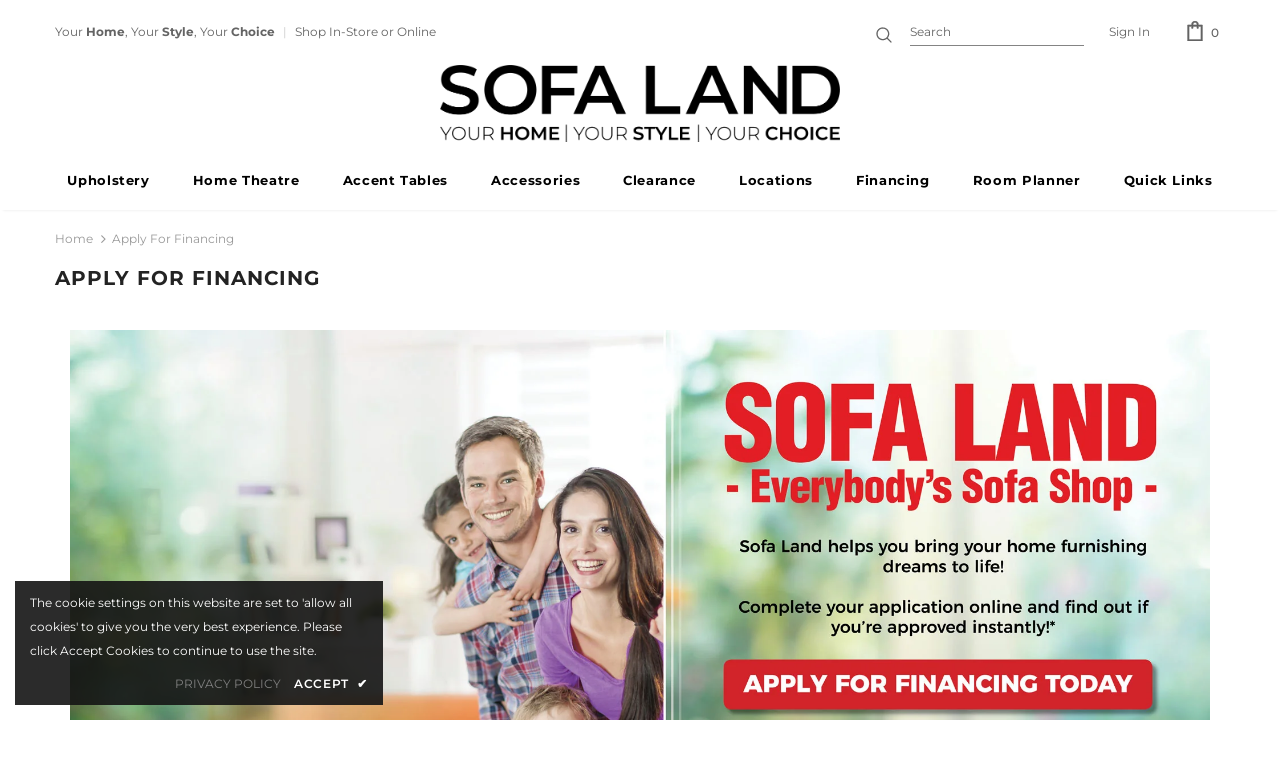

--- FILE ---
content_type: text/html; charset=utf-8
request_url: https://sofaland.ca/pages/apply-for-financing
body_size: 37726
content:
  <!doctype html>
<!--[if lt IE 7]><html class="no-js lt-ie9 lt-ie8 lt-ie7" lang="en"> <![endif]-->
<!--[if IE 7]><html class="no-js lt-ie9 lt-ie8" lang="en"> <![endif]-->
<!--[if IE 8]><html class="no-js lt-ie9" lang="en"> <![endif]-->
<!--[if IE 9 ]><html class="ie9 no-js"> <![endif]-->
<!--[if (gt IE 9)|!(IE)]><!--> <html class="no-js"> <!--<![endif]-->
<head>

  <!-- Basic page needs ================================================== -->
  <meta charset="utf-8">
  <meta http-equiv="X-UA-Compatible" content="IE=edge,chrome=1">
	
  <!-- Title and description ================================================== -->
  <title>
  Apply for Financing &ndash; Sofa Land
  </title>

  
  <meta name="description" content="Financing at Sofa Land Now you can apply for financing for your in-store purchases from the comfort of your own home. Sofa Land helps you bring your home furnishing dreams to life! Find out if you are approved in three simple steps! About Yourself Get Approved Start Shopping Apply For Financing Today! © 2019, ™ Fairsto">
  

  <!-- Product meta ================================================== -->
  


  <meta property="og:type" content="website">
  <meta property="og:title" content="Apply for Financing">
  


  <meta property="og:description" content="Financing at Sofa Land Now you can apply for financing for your in-store purchases from the comfort of your own home. Sofa Land helps you bring your home furnishing dreams to life! Find out if you are approved in three simple steps! About Yourself Get Approved Start Shopping Apply For Financing Today! © 2019, ™ Fairsto">


  <meta property="og:url" content="https://sofaland.ca/pages/apply-for-financing">
  <meta property="og:site_name" content="Sofa Land">
  <!-- /snippets/twitter-card.liquid -->









  <!-- Helpers ================================================== -->
  <link rel="canonical" href="https://sofaland.ca/pages/apply-for-financing">
  <link canonical-shop-url="https://sofaland.ca/">
  <meta name="viewport" content="width=device-width,initial-scale=1">
  <link rel="preload" href="//sofaland.ca/cdn/shop/t/9/assets/vendor.min.css?v=165367215043409683411625692459" as="style">
  <!-- <link rel="preload" href="//sofaland.ca/cdn/shop/t/9/assets/theme-styles.css?v=44884180139119117681625692499" as="style">
  <link rel="preload" href="//sofaland.ca/cdn/shop/t/9/assets/theme-styles-responsive.css?v=159090925400967080651625692499" as="style"> -->
  <link rel="preload" href="//sofaland.ca/cdn/shop/t/9/assets/theme.min.css?v=160855240450243973731625692499" as="style">
  <link rel="preload" href="//sofaland.ca/cdn/shop/t/9/assets/theme-settings.css?v=158384989591791959841751002968" as="style">
  <link rel="preload" href="//sofaland.ca/cdn/shop/t/9/assets/header-05.css?v=24831908534956197621625692441" as="style">
  <link rel="preload" href="//sofaland.ca/cdn/shop/t/9/assets/header-06.css?v=134284591297665525531625692442" as="style">
  <link rel="preload" href="//sofaland.ca/cdn/shop/t/9/assets/header-07.css?v=179497373394023130801625692442" as="style">
  <link rel="preload" href="//sofaland.ca/cdn/shop/t/9/assets/header-08.css?v=94211126715697297431625692443" as="style">
  <link rel="preload" href="//sofaland.ca/cdn/shop/t/9/assets/footer-06.css?v=81557233722083166171625692431" as="style">
  <link rel="preload" href="//sofaland.ca/cdn/shop/t/9/assets/footer-07.css?v=98128527296320222641625692432" as="style">
  <link rel="preload" href="//sofaland.ca/cdn/shop/t/9/assets/footer-08.css?v=17161311055609253561625692432" as="style">
  <link rel="preload" href="//sofaland.ca/cdn/shop/t/9/assets/footer-09.css?v=31723816694365087181625692433" as="style">
  <link rel="preload" href="//sofaland.ca/cdn/shop/t/9/assets/product-skin.css?v=37861069842939842331625692455" as="style">
  <link rel="preload" href="//sofaland.ca/cdn/shop/t/9/assets/layout_style_1170.css?v=102698772525458869781625692451" as="style">
  <link rel="preload" href="//sofaland.ca/cdn/shop/t/9/assets/layout_style_fullwidth.css?v=125795139638133435471625692452" as="style">
  <link rel="preload" href="//sofaland.ca/cdn/shop/t/9/assets/layout_style_flower.css?v=61093865390679614511625692451" as="style">
  <link rel="preload" href="//sofaland.ca/cdn/shop/t/9/assets/layout_style_suppermarket.css?v=50247136904025515041625692452" as="style">

  <!-- Favicon -->
  
  
  <!-- Styles -->
  <style>
    

        
        
        
        

        @font-face { font-display: swap;
  font-family: Montserrat;
  font-weight: 400;
  font-style: normal;
  src: url("//sofaland.ca/cdn/fonts/montserrat/montserrat_n4.81949fa0ac9fd2021e16436151e8eaa539321637.woff2") format("woff2"),
       url("//sofaland.ca/cdn/fonts/montserrat/montserrat_n4.a6c632ca7b62da89c3594789ba828388aac693fe.woff") format("woff");
}

        @font-face { font-display: swap;
  font-family: Montserrat;
  font-weight: 500;
  font-style: normal;
  src: url("//sofaland.ca/cdn/fonts/montserrat/montserrat_n5.07ef3781d9c78c8b93c98419da7ad4fbeebb6635.woff2") format("woff2"),
       url("//sofaland.ca/cdn/fonts/montserrat/montserrat_n5.adf9b4bd8b0e4f55a0b203cdd84512667e0d5e4d.woff") format("woff");
}

        @font-face { font-display: swap;
  font-family: Montserrat;
  font-weight: 600;
  font-style: normal;
  src: url("//sofaland.ca/cdn/fonts/montserrat/montserrat_n6.1326b3e84230700ef15b3a29fb520639977513e0.woff2") format("woff2"),
       url("//sofaland.ca/cdn/fonts/montserrat/montserrat_n6.652f051080eb14192330daceed8cd53dfdc5ead9.woff") format("woff");
}

        @font-face { font-display: swap;
  font-family: Montserrat;
  font-weight: 700;
  font-style: normal;
  src: url("//sofaland.ca/cdn/fonts/montserrat/montserrat_n7.3c434e22befd5c18a6b4afadb1e3d77c128c7939.woff2") format("woff2"),
       url("//sofaland.ca/cdn/fonts/montserrat/montserrat_n7.5d9fa6e2cae713c8fb539a9876489d86207fe957.woff") format("woff");
}


		    

        
			      
        
    
    :root {
      --font_size: 12px;
      --font_size_minus1: 11px;
      --font_size_minus2: 10px;
      --font_size_minus3: 9px;
      --font_size_minus4: 8px;
      --font_size_plus1: 13px;
      --font_size_plus2: 14px;
      --font_size_plus3: 15px;
      --font_size_plus4: 16px;
      --font_size_plus5: 17px;
      --font_size_plus6: 18px;
      --font_size_plus7: 19px;
      --font_size_plus8: 20px;
      --font_size_plus9: 21px;
      --font_size_plus10: 22px;
      --font_size_plus11: 23px;
      --font_size_plus12: 24px;
      --font_size_plus13: 25px;
      --font_size_plus14: 26px;
      --font_size_plus16: 28px;
      --font_size_plus18: 30px;
      --font_size_plus21: 33px;
      --font_size_plus22: 34px;
      --font_size_plus23: 35px;
      --font_size_plus24: 36px;
      --font_size_plus33: 45px;

	  --fonts_name: Montserrat,sans-serif;
	  --fonts_name_2: Montserrat,sans-serif;

      /* Color */
      --body_bg: #ffffff;
      --body_color: #3c3c3c;
      --link_color: #505050;
      --link_color_hover: #a7a7a7;

      /* Breadcrumb */
      --breadcrumb_color : #999999;
      --breadcrumb_text_transform : capitalize;

      /* Header and Title */
      --page_title_font_size: 20px;
      --page_title_font_size_minus4: 16px;
      --page_title_font_size_plus5: 25px;
      --page_title_color: #232323;
      --page_title_text_align : left;

      /* Product  */
      --product_text_transform : capitalize;
      --product_name_text_align : left;
      --color_title_pr: #232323;
      --color_title_pr_hover: #232323;
      --color_vendor : #232323;
      --sale_text : #ffffff;
      --bg_sale : #ffffff;
      --custom_label_text : #ffffff;
      --custom_label_bg : #323232;
      --bundle_label_text : #ffffff;
      --bundle_label_bg : #232323;
      --new_label_text : #323232;
      --new_label_bg : #ffffff;
      --new_label_border : #f6f6f6;
      --sold_out_text : #ffffff;
      --bg_sold_out : #c1c1c1;
      --color_price: #232323;
      --color_price_sale: #e95144;
      --color_compare_price: #969696;
      --color_compare_product: #3c3c3c;
      
        --color_quick_view: rgba(255, 255, 255, 0.7);
        --bg_quick_view: rgba(0, 0, 0, 0.8);
      
      --color_wishlist: #232323;
      --bg_wishlist: #ffffff;
      --bg_wishlist_active: #e6e6e6;


      /* Button 1 */
      --background_1: #232323;
      --color_1 : #efefef;
      --border_1 : #232323;

      /* Button 2 */
      --background_2: #ffffff;
      --color_2 : #505050;
      --border_2 : #a7a7a7;

      /* Button 3 */
      --background_3: #6c6c6c;
      --color_3 : #ffffff;
      --border_3 : #afafaf;

      /* Button Add To Cart */
      --color_add_to_cart : #fff;
      --border_add_to_cart : #000;
      --background_add_to_cart : #000;

      --color_add_to_cart_hover : #000;
      --border_add_to_cart_hover : #000;
      --background_add_to_cart_hover : #fff;
      

      /* Border Color */
      --border_widget_title : #e0e0e0;
      --border_color_1 : #ebebeb;
      --border_color_2: #e7e7e7;
      --border_page_title: #eaeaea;
      --border_input: #cbcbcb;
      --border_checkbox: #d0d0d0;
      --border_dropdown: #dadada;
      --border_bt_sidebar : #f6f6f6;
      --color_ipt: #3c3c3c;
      --color_icon_drop: #6b6b6b;

      
      --color_slick_arrow: #323232;
      --color_border_slick_arrow: #323232;
      --color_bg_slick_arrow: #ffffff;
      

      /*color Mobile*/

      --color_menu_mb: #232323;
      --color_menu_level3: #3c3c3c;

      /* Mixin ================= */
      
          --padding_btn: 7px 15px 7px;
          --padding_btn_bundle: 10px 15px 8px 15px;
          --padding_btn_qv_add_to_cart: 12px 15px 10px;
          --font_size_btn: 13px;
          --letter_spacing_btn: .05em;
      

      
      
          --color-price-box: var(--color_compare_price);
      

      --color_review: #232323;
      --color_review_empty: #232323;

      --border-product-image: #efefef;

      
      --border-radius-17: 0;
      --border-radius-50: 0;
      
    }
</style>
  <link href="//sofaland.ca/cdn/shop/t/9/assets/vendor.min.css?v=165367215043409683411625692459" rel="stylesheet" type="text/css" media="all" />
<link href="//sofaland.ca/cdn/shop/t/9/assets/theme-styles.css?v=44884180139119117681625692499" rel="stylesheet" type="text/css" media="all" />
<link href="//sofaland.ca/cdn/shop/t/9/assets/theme-styles-responsive.css?v=159090925400967080651625692499" rel="stylesheet" type="text/css" media="all" />
<!-- <link href="//sofaland.ca/cdn/shop/t/9/assets/theme.min.css?v=160855240450243973731625692499" rel="stylesheet" type="text/css" media="all" /> -->
<link href="//sofaland.ca/cdn/shop/t/9/assets/theme-settings.css?v=158384989591791959841751002968" rel="stylesheet" type="text/css" media="all" />



































  
   <!-- Scripts -->
  <script src="//sofaland.ca/cdn/shop/t/9/assets/jquery.min.js?v=56888366816115934351625692449" type="text/javascript"></script>
<script src="//sofaland.ca/cdn/shop/t/9/assets/jquery-cookie.min.js?v=72365755745404048181625692448" type="text/javascript"></script>
<script src="//sofaland.ca/cdn/shop/t/9/assets/lazysizes.min.js?v=84414966064882348651625692453" type="text/javascript"></script>

<script>
  	window.lazySizesConfig = window.lazySizesConfig || {};
    lazySizesConfig.loadMode = 1;
    window.lazySizesConfig.init = false;
    lazySizes.init();
  
    window.ajax_cart = "upsell";
    window.money_format = "${{amount}}";//"${{amount}} CAD";
    window.shop_currency = "CAD";
    window.show_multiple_currencies = false;
    window.use_color_swatch = true;
    window.color_swatch_style = "variant";
    window.enable_sidebar_multiple_choice = true;
    window.file_url = "//sofaland.ca/cdn/shop/files/?v=6520";
    window.asset_url = "";
    window.router = "";
    window.swatch_recently = "color";
    window.label_sale = "discount_sale";
    window.layout_style = "layout_style_1";
    window.product_style = "default";
    window.category_style = "default";
    window.layout_body = "default";
    
    window.inventory_text = {
        in_stock: "Regularly Stocked",
        many_in_stock: "Many in stock",
        out_of_stock: "In Store Only",
        add_to_cart: "Add to cart",
        add_all_to_cart: "Add all to Cart",
        sold_out: "In Store Only",
        select_options : "Select options",
        unavailable: "In Store Only",
        view_all_collection: "View All",
        no_more_product: "No more product",
        show_options: "Show Variants",
        hide_options: "Hide Variants",
        adding : "Adding",
        thank_you : "Thank You",
        add_more : "Add More",
        cart_feedback : "Added",
        add_wishlist : "Add to Wish List",
        remove_wishlist : "Remove Wish List",
        add_wishlist_1 : "Add to wishlist",
        remove_wishlist_1 : "Remove wishlist",
        previous: "Prev",
        next: "Next",
      	pre_order : "Reserve Incoming Stock",
        hotStock: "Hurry up! only [inventory] left",
        view_more: "View All",
        view_less : "View Less",
        show_more: "Show More",
        show_less : "Show Less",
        days : "Days",
        hours : "Hours",
        mins : "Mins",
        secs : "Secs",

        customlabel: "Custom Label",
        newlabel: "New",
        salelabel: "Sale",
        soldoutlabel: "In Store Only",
        bundlelabel: "Bundle",

        message_compare : "You must select at least two products to compare!",
        message_iscart : "is added to your shopping cart.",

        add_compare : "Add to compare",
        remove_compare : "Remove compare",
        remove: "Remove",
        warning_quantity: "Maximum quantity",
    };
    window.multi_lang = false;
    window.infinity_scroll_feature = true;
    window.newsletter_popup = false;
    window.hidden_newsletter = false;
    window.option_ptoduct1 = "size";
    window.option_ptoduct2 = "color";
    window.option_ptoduct3 = "option 3"

    /* Free Shipping Message */
    window.free_shipping_color1 = "#F44336";  
    window.free_shipping_color2 = "#FF9800";
    window.free_shipping_color3 = "#69c69c";
    window.free_shipping_price = 800;
    window.free_shipping_text = {
        free_shipping_message_1: "You qualify for free shipping!",
        free_shipping_message_2:"Only",
        free_shipping_message_3: "away from",
        free_shipping_message_4: "free shipping",
        free_shipping_1: "Free",
        free_shipping_2: "TBD",
    }

</script>

  <!-- Header hook for plugins ================================ -->
  <script>window.performance && window.performance.mark && window.performance.mark('shopify.content_for_header.start');</script><meta name="google-site-verification" content="6OnNDYEnbSEGsJWSTeX6slnOZugLiBhtN55G8Hail0E">
<meta id="shopify-digital-wallet" name="shopify-digital-wallet" content="/2699264070/digital_wallets/dialog">
<meta name="shopify-checkout-api-token" content="7552facca6724a6049a869c0a7bb4343">
<script async="async" src="/checkouts/internal/preloads.js?locale=en-CA"></script>
<link rel="preconnect" href="https://shop.app" crossorigin="anonymous">
<script async="async" src="https://shop.app/checkouts/internal/preloads.js?locale=en-CA&shop_id=2699264070" crossorigin="anonymous"></script>
<script id="shopify-features" type="application/json">{"accessToken":"7552facca6724a6049a869c0a7bb4343","betas":["rich-media-storefront-analytics"],"domain":"sofaland.ca","predictiveSearch":true,"shopId":2699264070,"locale":"en"}</script>
<script>var Shopify = Shopify || {};
Shopify.shop = "sofa-land.myshopify.com";
Shopify.locale = "en";
Shopify.currency = {"active":"CAD","rate":"1.0"};
Shopify.country = "CA";
Shopify.theme = {"name":"Sofa Land 2021","id":124486418620,"schema_name":"Ella","schema_version":"4.5.0","theme_store_id":null,"role":"main"};
Shopify.theme.handle = "null";
Shopify.theme.style = {"id":null,"handle":null};
Shopify.cdnHost = "sofaland.ca/cdn";
Shopify.routes = Shopify.routes || {};
Shopify.routes.root = "/";</script>
<script type="module">!function(o){(o.Shopify=o.Shopify||{}).modules=!0}(window);</script>
<script>!function(o){function n(){var o=[];function n(){o.push(Array.prototype.slice.apply(arguments))}return n.q=o,n}var t=o.Shopify=o.Shopify||{};t.loadFeatures=n(),t.autoloadFeatures=n()}(window);</script>
<script>
  window.ShopifyPay = window.ShopifyPay || {};
  window.ShopifyPay.apiHost = "shop.app\/pay";
  window.ShopifyPay.redirectState = null;
</script>
<script id="shop-js-analytics" type="application/json">{"pageType":"page"}</script>
<script defer="defer" async type="module" src="//sofaland.ca/cdn/shopifycloud/shop-js/modules/v2/client.init-shop-cart-sync_BT-GjEfc.en.esm.js"></script>
<script defer="defer" async type="module" src="//sofaland.ca/cdn/shopifycloud/shop-js/modules/v2/chunk.common_D58fp_Oc.esm.js"></script>
<script defer="defer" async type="module" src="//sofaland.ca/cdn/shopifycloud/shop-js/modules/v2/chunk.modal_xMitdFEc.esm.js"></script>
<script type="module">
  await import("//sofaland.ca/cdn/shopifycloud/shop-js/modules/v2/client.init-shop-cart-sync_BT-GjEfc.en.esm.js");
await import("//sofaland.ca/cdn/shopifycloud/shop-js/modules/v2/chunk.common_D58fp_Oc.esm.js");
await import("//sofaland.ca/cdn/shopifycloud/shop-js/modules/v2/chunk.modal_xMitdFEc.esm.js");

  window.Shopify.SignInWithShop?.initShopCartSync?.({"fedCMEnabled":true,"windoidEnabled":true});

</script>
<script>
  window.Shopify = window.Shopify || {};
  if (!window.Shopify.featureAssets) window.Shopify.featureAssets = {};
  window.Shopify.featureAssets['shop-js'] = {"shop-cart-sync":["modules/v2/client.shop-cart-sync_DZOKe7Ll.en.esm.js","modules/v2/chunk.common_D58fp_Oc.esm.js","modules/v2/chunk.modal_xMitdFEc.esm.js"],"init-fed-cm":["modules/v2/client.init-fed-cm_B6oLuCjv.en.esm.js","modules/v2/chunk.common_D58fp_Oc.esm.js","modules/v2/chunk.modal_xMitdFEc.esm.js"],"shop-cash-offers":["modules/v2/client.shop-cash-offers_D2sdYoxE.en.esm.js","modules/v2/chunk.common_D58fp_Oc.esm.js","modules/v2/chunk.modal_xMitdFEc.esm.js"],"shop-login-button":["modules/v2/client.shop-login-button_QeVjl5Y3.en.esm.js","modules/v2/chunk.common_D58fp_Oc.esm.js","modules/v2/chunk.modal_xMitdFEc.esm.js"],"pay-button":["modules/v2/client.pay-button_DXTOsIq6.en.esm.js","modules/v2/chunk.common_D58fp_Oc.esm.js","modules/v2/chunk.modal_xMitdFEc.esm.js"],"shop-button":["modules/v2/client.shop-button_DQZHx9pm.en.esm.js","modules/v2/chunk.common_D58fp_Oc.esm.js","modules/v2/chunk.modal_xMitdFEc.esm.js"],"avatar":["modules/v2/client.avatar_BTnouDA3.en.esm.js"],"init-windoid":["modules/v2/client.init-windoid_CR1B-cfM.en.esm.js","modules/v2/chunk.common_D58fp_Oc.esm.js","modules/v2/chunk.modal_xMitdFEc.esm.js"],"init-shop-for-new-customer-accounts":["modules/v2/client.init-shop-for-new-customer-accounts_C_vY_xzh.en.esm.js","modules/v2/client.shop-login-button_QeVjl5Y3.en.esm.js","modules/v2/chunk.common_D58fp_Oc.esm.js","modules/v2/chunk.modal_xMitdFEc.esm.js"],"init-shop-email-lookup-coordinator":["modules/v2/client.init-shop-email-lookup-coordinator_BI7n9ZSv.en.esm.js","modules/v2/chunk.common_D58fp_Oc.esm.js","modules/v2/chunk.modal_xMitdFEc.esm.js"],"init-shop-cart-sync":["modules/v2/client.init-shop-cart-sync_BT-GjEfc.en.esm.js","modules/v2/chunk.common_D58fp_Oc.esm.js","modules/v2/chunk.modal_xMitdFEc.esm.js"],"shop-toast-manager":["modules/v2/client.shop-toast-manager_DiYdP3xc.en.esm.js","modules/v2/chunk.common_D58fp_Oc.esm.js","modules/v2/chunk.modal_xMitdFEc.esm.js"],"init-customer-accounts":["modules/v2/client.init-customer-accounts_D9ZNqS-Q.en.esm.js","modules/v2/client.shop-login-button_QeVjl5Y3.en.esm.js","modules/v2/chunk.common_D58fp_Oc.esm.js","modules/v2/chunk.modal_xMitdFEc.esm.js"],"init-customer-accounts-sign-up":["modules/v2/client.init-customer-accounts-sign-up_iGw4briv.en.esm.js","modules/v2/client.shop-login-button_QeVjl5Y3.en.esm.js","modules/v2/chunk.common_D58fp_Oc.esm.js","modules/v2/chunk.modal_xMitdFEc.esm.js"],"shop-follow-button":["modules/v2/client.shop-follow-button_CqMgW2wH.en.esm.js","modules/v2/chunk.common_D58fp_Oc.esm.js","modules/v2/chunk.modal_xMitdFEc.esm.js"],"checkout-modal":["modules/v2/client.checkout-modal_xHeaAweL.en.esm.js","modules/v2/chunk.common_D58fp_Oc.esm.js","modules/v2/chunk.modal_xMitdFEc.esm.js"],"shop-login":["modules/v2/client.shop-login_D91U-Q7h.en.esm.js","modules/v2/chunk.common_D58fp_Oc.esm.js","modules/v2/chunk.modal_xMitdFEc.esm.js"],"lead-capture":["modules/v2/client.lead-capture_BJmE1dJe.en.esm.js","modules/v2/chunk.common_D58fp_Oc.esm.js","modules/v2/chunk.modal_xMitdFEc.esm.js"],"payment-terms":["modules/v2/client.payment-terms_Ci9AEqFq.en.esm.js","modules/v2/chunk.common_D58fp_Oc.esm.js","modules/v2/chunk.modal_xMitdFEc.esm.js"]};
</script>
<script>(function() {
  var isLoaded = false;
  function asyncLoad() {
    if (isLoaded) return;
    isLoaded = true;
    var urls = ["https:\/\/chimpstatic.com\/mcjs-connected\/js\/users\/2b44b21969db7b338c9a6e75a\/b22c4860fb3a19bc000f95cd1.js?shop=sofa-land.myshopify.com"];
    for (var i = 0; i < urls.length; i++) {
      var s = document.createElement('script');
      s.type = 'text/javascript';
      s.async = true;
      s.src = urls[i];
      var x = document.getElementsByTagName('script')[0];
      x.parentNode.insertBefore(s, x);
    }
  };
  if(window.attachEvent) {
    window.attachEvent('onload', asyncLoad);
  } else {
    window.addEventListener('load', asyncLoad, false);
  }
})();</script>
<script id="__st">var __st={"a":2699264070,"offset":-25200,"reqid":"3b7c0807-a09e-47d9-9b67-9a7825a3edc3-1769514893","pageurl":"sofaland.ca\/pages\/apply-for-financing","s":"pages-42428497990","u":"fd0193f54a70","p":"page","rtyp":"page","rid":42428497990};</script>
<script>window.ShopifyPaypalV4VisibilityTracking = true;</script>
<script id="captcha-bootstrap">!function(){'use strict';const t='contact',e='account',n='new_comment',o=[[t,t],['blogs',n],['comments',n],[t,'customer']],c=[[e,'customer_login'],[e,'guest_login'],[e,'recover_customer_password'],[e,'create_customer']],r=t=>t.map((([t,e])=>`form[action*='/${t}']:not([data-nocaptcha='true']) input[name='form_type'][value='${e}']`)).join(','),a=t=>()=>t?[...document.querySelectorAll(t)].map((t=>t.form)):[];function s(){const t=[...o],e=r(t);return a(e)}const i='password',u='form_key',d=['recaptcha-v3-token','g-recaptcha-response','h-captcha-response',i],f=()=>{try{return window.sessionStorage}catch{return}},m='__shopify_v',_=t=>t.elements[u];function p(t,e,n=!1){try{const o=window.sessionStorage,c=JSON.parse(o.getItem(e)),{data:r}=function(t){const{data:e,action:n}=t;return t[m]||n?{data:e,action:n}:{data:t,action:n}}(c);for(const[e,n]of Object.entries(r))t.elements[e]&&(t.elements[e].value=n);n&&o.removeItem(e)}catch(o){console.error('form repopulation failed',{error:o})}}const l='form_type',E='cptcha';function T(t){t.dataset[E]=!0}const w=window,h=w.document,L='Shopify',v='ce_forms',y='captcha';let A=!1;((t,e)=>{const n=(g='f06e6c50-85a8-45c8-87d0-21a2b65856fe',I='https://cdn.shopify.com/shopifycloud/storefront-forms-hcaptcha/ce_storefront_forms_captcha_hcaptcha.v1.5.2.iife.js',D={infoText:'Protected by hCaptcha',privacyText:'Privacy',termsText:'Terms'},(t,e,n)=>{const o=w[L][v],c=o.bindForm;if(c)return c(t,g,e,D).then(n);var r;o.q.push([[t,g,e,D],n]),r=I,A||(h.body.append(Object.assign(h.createElement('script'),{id:'captcha-provider',async:!0,src:r})),A=!0)});var g,I,D;w[L]=w[L]||{},w[L][v]=w[L][v]||{},w[L][v].q=[],w[L][y]=w[L][y]||{},w[L][y].protect=function(t,e){n(t,void 0,e),T(t)},Object.freeze(w[L][y]),function(t,e,n,w,h,L){const[v,y,A,g]=function(t,e,n){const i=e?o:[],u=t?c:[],d=[...i,...u],f=r(d),m=r(i),_=r(d.filter((([t,e])=>n.includes(e))));return[a(f),a(m),a(_),s()]}(w,h,L),I=t=>{const e=t.target;return e instanceof HTMLFormElement?e:e&&e.form},D=t=>v().includes(t);t.addEventListener('submit',(t=>{const e=I(t);if(!e)return;const n=D(e)&&!e.dataset.hcaptchaBound&&!e.dataset.recaptchaBound,o=_(e),c=g().includes(e)&&(!o||!o.value);(n||c)&&t.preventDefault(),c&&!n&&(function(t){try{if(!f())return;!function(t){const e=f();if(!e)return;const n=_(t);if(!n)return;const o=n.value;o&&e.removeItem(o)}(t);const e=Array.from(Array(32),(()=>Math.random().toString(36)[2])).join('');!function(t,e){_(t)||t.append(Object.assign(document.createElement('input'),{type:'hidden',name:u})),t.elements[u].value=e}(t,e),function(t,e){const n=f();if(!n)return;const o=[...t.querySelectorAll(`input[type='${i}']`)].map((({name:t})=>t)),c=[...d,...o],r={};for(const[a,s]of new FormData(t).entries())c.includes(a)||(r[a]=s);n.setItem(e,JSON.stringify({[m]:1,action:t.action,data:r}))}(t,e)}catch(e){console.error('failed to persist form',e)}}(e),e.submit())}));const S=(t,e)=>{t&&!t.dataset[E]&&(n(t,e.some((e=>e===t))),T(t))};for(const o of['focusin','change'])t.addEventListener(o,(t=>{const e=I(t);D(e)&&S(e,y())}));const B=e.get('form_key'),M=e.get(l),P=B&&M;t.addEventListener('DOMContentLoaded',(()=>{const t=y();if(P)for(const e of t)e.elements[l].value===M&&p(e,B);[...new Set([...A(),...v().filter((t=>'true'===t.dataset.shopifyCaptcha))])].forEach((e=>S(e,t)))}))}(h,new URLSearchParams(w.location.search),n,t,e,['guest_login'])})(!0,!0)}();</script>
<script integrity="sha256-4kQ18oKyAcykRKYeNunJcIwy7WH5gtpwJnB7kiuLZ1E=" data-source-attribution="shopify.loadfeatures" defer="defer" src="//sofaland.ca/cdn/shopifycloud/storefront/assets/storefront/load_feature-a0a9edcb.js" crossorigin="anonymous"></script>
<script crossorigin="anonymous" defer="defer" src="//sofaland.ca/cdn/shopifycloud/storefront/assets/shopify_pay/storefront-65b4c6d7.js?v=20250812"></script>
<script data-source-attribution="shopify.dynamic_checkout.dynamic.init">var Shopify=Shopify||{};Shopify.PaymentButton=Shopify.PaymentButton||{isStorefrontPortableWallets:!0,init:function(){window.Shopify.PaymentButton.init=function(){};var t=document.createElement("script");t.src="https://sofaland.ca/cdn/shopifycloud/portable-wallets/latest/portable-wallets.en.js",t.type="module",document.head.appendChild(t)}};
</script>
<script data-source-attribution="shopify.dynamic_checkout.buyer_consent">
  function portableWalletsHideBuyerConsent(e){var t=document.getElementById("shopify-buyer-consent"),n=document.getElementById("shopify-subscription-policy-button");t&&n&&(t.classList.add("hidden"),t.setAttribute("aria-hidden","true"),n.removeEventListener("click",e))}function portableWalletsShowBuyerConsent(e){var t=document.getElementById("shopify-buyer-consent"),n=document.getElementById("shopify-subscription-policy-button");t&&n&&(t.classList.remove("hidden"),t.removeAttribute("aria-hidden"),n.addEventListener("click",e))}window.Shopify?.PaymentButton&&(window.Shopify.PaymentButton.hideBuyerConsent=portableWalletsHideBuyerConsent,window.Shopify.PaymentButton.showBuyerConsent=portableWalletsShowBuyerConsent);
</script>
<script data-source-attribution="shopify.dynamic_checkout.cart.bootstrap">document.addEventListener("DOMContentLoaded",(function(){function t(){return document.querySelector("shopify-accelerated-checkout-cart, shopify-accelerated-checkout")}if(t())Shopify.PaymentButton.init();else{new MutationObserver((function(e,n){t()&&(Shopify.PaymentButton.init(),n.disconnect())})).observe(document.body,{childList:!0,subtree:!0})}}));
</script>
<link id="shopify-accelerated-checkout-styles" rel="stylesheet" media="screen" href="https://sofaland.ca/cdn/shopifycloud/portable-wallets/latest/accelerated-checkout-backwards-compat.css" crossorigin="anonymous">
<style id="shopify-accelerated-checkout-cart">
        #shopify-buyer-consent {
  margin-top: 1em;
  display: inline-block;
  width: 100%;
}

#shopify-buyer-consent.hidden {
  display: none;
}

#shopify-subscription-policy-button {
  background: none;
  border: none;
  padding: 0;
  text-decoration: underline;
  font-size: inherit;
  cursor: pointer;
}

#shopify-subscription-policy-button::before {
  box-shadow: none;
}

      </style>

<script>window.performance && window.performance.mark && window.performance.mark('shopify.content_for_header.end');</script>
<script type="text/javascript">window.moneyFormat = "${{amount}}";
  window.shopCurrency = "CAD";
  window.assetsUrl = '//sofaland.ca/cdn/shop/t/9/assets/';
</script>
<script>
  window.globoRelatedProductsConfig = {
    apiUrl: "https://related-products.globosoftware.net/api",
    alternateApiUrl: "https://related-products.globosoftware.net",
    shop: "sofa-land.myshopify.com",
    shopNumber: 21461,
    domain: "sofaland.ca",
    customer:null,
    urls: {
      search: "\/search",
      collection: "\/collections",
    },
    page: 'page',
    translation: {"add_to_cart":"Add to cart","added_to_cart":"Added to cart","add_selected_to_cart":"Add selected to cart","added_selected_to_cart":"Added selected to cart","sale":"Sale","total_price":"Total price:","this_item":"This item:","sold_out":"Sold out"},
    settings: {"redirect":false,"new_tab":false,"image_ratio":"400:400","carousel_autoplay":false,"carousel_items":6,"discount":{"enable":false,"condition":"any","type":"percentage","value":10}},
    manualRecommendations: {},
    boughtTogetherIds: {},
    trendingProducts: {"error":"json not allowed for this object"},
    productBoughtTogether: {"type":"product_bought_together","enable":false,"title":{"text":"Bought together","color":"#212121","fontSize":"25","align":"left"},"limit":10,"maxWidth":1170,"conditions":[{"id":"bought_together","name":"Bought together","status":1},{"id":"manual","name":"Manual","status":1},{"id":"vendor","name":"Same current product vendor","status":1,"type":"same"},{"id":"type","name":"Same current product type","position":3,"status":1,"type":"same"},{"id":"collection","name":"Same current product collection","status":1,"type":"same"},{"id":"tags","name":"Same current product tags","status":1,"type":"same"},{"id":"global","name":"Products Tagged By \"Recommendation\"","status":1}],"template":{"id":"2","elements":["price","addToCartBtn","variantSelector","saleLabel"],"productTitle":{"fontSize":"15","color":"#212121"},"productPrice":{"fontSize":"14","color":"#212121"},"productOldPrice":{"fontSize":16,"color":"#919191"},"button":{"fontSize":"14","color":"#ffffff","backgroundColor":"#212121"},"saleLabel":{"color":"#fff","backgroundColor":"#c00000"},"this_item":true},"random":false,"subtitle":{"text":null,"color":"#000000","fontSize":18},"selected":true,"discount":true},
    productRelated: {"type":"product_related","enable":true,"title":{"text":"Other Products In This Collection","color":"#212121","fontSize":"25","align":"center"},"limit":10,"maxWidth":1500,"conditions":[{"id":"manual","name":"Manual","status":0},{"id":"bought_together","name":"Bought together","status":0},{"id":"vendor","name":"Same current product vendor","status":0,"type":"same"},{"id":"type","name":"Same current product type","position":3,"status":0,"type":"same"},{"id":"collection","name":"Same current product collection","status":0,"type":"same"},{"id":"tags","name":"Same current product tags","status":1,"type":"same"},{"id":"global","name":"Products Tagged By \"Recommendation\"","status":0}],"template":{"id":"1","elements":["price","addToCartBtn","variantSelector"],"productTitle":{"fontSize":"15","color":"#212121"},"productPrice":{"fontSize":"14","color":"#000000"},"productOldPrice":{"fontSize":16,"color":"#919191"},"button":{"fontSize":"14","color":"#ffffff","backgroundColor":"#9c9c9c"},"saleLabel":{"color":"#fff","backgroundColor":"#c00000"}},"random":false,"subtitle":{"text":null,"color":"#000000","fontSize":18},"selected":true,"discount":true},
    cart: {"type":"cart","enable":true,"title":{"text":"Related Products","color":"#212121","fontSize":"20","align":"left"},"limit":10,"maxWidth":1170,"conditions":[{"id":"manual","name":"Manual","status":0},{"id":"bought_together","name":"Bought together","status":0},{"id":"tags","name":"Same current product tags","status":1,"type":"same"},{"id":"global","name":"Products Tagged By \"Recommendation\"","status":0}],"template":{"id":"1","elements":["price","addToCartBtn","variantSelector"],"productTitle":{"fontSize":"14","color":"#212121"},"productPrice":{"fontSize":"14","color":"#212121"},"productOldPrice":{"fontSize":16,"color":"#919191"},"button":{"fontSize":"15","color":"#ffffff","backgroundColor":"#212121"},"saleLabel":{"color":"#fff","backgroundColor":"#c00000"}},"random":false,"subtitle":{"text":null,"color":"#000000","fontSize":18},"selected":true,"discount":true},
    basis_collection_handle: 'all',
    widgets: [],
    offers: [],
    view_name: 'globo.alsobought',
    cart_properties_name: '_bundle',
    upsell_properties_name: '_upsell_bundle',
    discounted_ids: [],
    discount_min_amount: 0,
    offerdiscounted_ids: [],
    offerdiscount_min_amount: 0,data: {},upselldatas:{},
    cartitems:[],
    no_image_url: "https://cdn.shopify.com/s/images/admin/no-image-large.gif"
  };
</script>
<script>
</script>
<script defer src="//sofaland.ca/cdn/shop/t/9/assets/globo.alsobought.data.js?v=75752171544903675261631123101" type="text/javascript"></script>
<script defer src="//sofaland.ca/cdn/shop/t/9/assets/globo.alsobought.js?v=147252386636532501151631123107" type="text/javascript"></script>
<link rel="preload stylesheet" href="//sofaland.ca/cdn/shop/t/9/assets/globo.alsobought.css?v=175095947475060351501631123196" as="style">


  <!--[if lt IE 9]>
  <script src="//html5shiv.googlecode.com/svn/trunk/html5.js" type="text/javascript"></script>
  <![endif]-->

  
  
  

  <script>

    Shopify.productOptionsMap = {};
    Shopify.quickViewOptionsMap = {};

    Shopify.updateOptionsInSelector = function(selectorIndex, wrapperSlt) {
        Shopify.optionsMap = wrapperSlt === '.product' ? Shopify.productOptionsMap : Shopify.quickViewOptionsMap;

        switch (selectorIndex) {
            case 0:
                var key = 'root';
                var selector = $(wrapperSlt + ' .single-option-selector:eq(0)');
                break;
            case 1:
                var key = $(wrapperSlt + ' .single-option-selector:eq(0)').val();
                var selector = $(wrapperSlt + ' .single-option-selector:eq(1)');
                break;
            case 2:
                var key = $(wrapperSlt + ' .single-option-selector:eq(0)').val();
                key += ' / ' + $(wrapperSlt + ' .single-option-selector:eq(1)').val();
                var selector = $(wrapperSlt + ' .single-option-selector:eq(2)');
        }

        var initialValue = selector.val();
        selector.empty();

        var availableOptions = Shopify.optionsMap[key];

        if (availableOptions && availableOptions.length) {
            for (var i = 0; i < availableOptions.length; i++) {
                var option = availableOptions[i].replace('-sold-out','');
                var newOption = $('<option></option>').val(option).html(option);

                selector.append(newOption);
            }

            $(wrapperSlt + ' .swatch[data-option-index="' + selectorIndex + '"] .swatch-element').each(function() {
                // debugger;
                if ($.inArray($(this).attr('data-value'), availableOptions) !== -1) {
                    $(this).addClass('available').removeClass('soldout').find(':radio').prop('disabled',false).prop('checked',true);
                }
                else {
                    if ($.inArray($(this).attr('data-value') + '-sold-out', availableOptions) !== -1) {
                        $(this).addClass('available').addClass('soldout').find(':radio').prop('disabled',false).prop('checked',true);
                    } else {
                        $(this).removeClass('available').addClass('soldout').find(':radio').prop('disabled',true).prop('checked',false);
                    }
                    
                }
            });

            if ($.inArray(initialValue, availableOptions) !== -1) {
                selector.val(initialValue);
            }

            selector.trigger('change');
        };
    };

    Shopify.linkOptionSelectors = function(product, wrapperSlt, check) {
        // Building our mapping object.
        Shopify.optionsMap = wrapperSlt === '.product' ? Shopify.productOptionsMap : Shopify.quickViewOptionsMap;
        var arr_1= [],
            arr_2= [],
            arr_3= [];

        Shopify.optionsMap['root'] == [];
        for (var i = 0; i < product.variants.length; i++) {
            var variant = product.variants[i];
            if (variant) {
                var key1 = variant.option1;
                var key2 = variant.option1 + ' / ' + variant.option2;
                Shopify.optionsMap[key1] = [];
                Shopify.optionsMap[key2] = [];
            }
        }
        for (var i = 0; i < product.variants.length; i++) {
            var variant = product.variants[i];
            if (variant) {
                if (window.use_color_swatch) {
                    if (variant.available) {
                        // Gathering values for the 1st drop-down.
                        Shopify.optionsMap['root'] = Shopify.optionsMap['root'] || [];

                        // if ($.inArray(variant.option1 + '-sold-out', Shopify.optionsMap['root']) !== -1) {
                        //     Shopify.optionsMap['root'].pop();
                        // } 

                        arr_1.push(variant.option1);
                        arr_1 = $.unique(arr_1);

                        Shopify.optionsMap['root'].push(variant.option1);

                        Shopify.optionsMap['root'] = Shopify.uniq(Shopify.optionsMap['root']);

                        // Gathering values for the 2nd drop-down.
                        if (product.options.length > 1) {
                        var key = variant.option1;
                            Shopify.optionsMap[key] = Shopify.optionsMap[key] || [];
                            // if ($.inArray(variant.option2 + '-sold-out', Shopify.optionsMap[key]) !== -1) {
                            //     Shopify.optionsMap[key].pop();
                            // } 
                            Shopify.optionsMap[key].push(variant.option2);
                            if ($.inArray(variant.option2, arr_2) === -1) {
                                arr_2.push(variant.option2);
                                arr_2 = $.unique(arr_2);
                            }
                            Shopify.optionsMap[key] = Shopify.uniq(Shopify.optionsMap[key]);
                        }

                        // Gathering values for the 3rd drop-down.
                        if (product.options.length === 3) {
                            var key = variant.option1 + ' / ' + variant.option2;
                            Shopify.optionsMap[key] = Shopify.optionsMap[key] || [];
                            Shopify.optionsMap[key].push(variant.option3);

                            if ($.inArray(variant.option3, arr_3) === -1) {
                                arr_3.push(variant.option3);
                                arr_3 = $.unique(arr_3);
                            }
                            
                            Shopify.optionsMap[key] = Shopify.uniq(Shopify.optionsMap[key]);
                        }
                    } else {
                        // Gathering values for the 1st drop-down.
                        Shopify.optionsMap['root'] = Shopify.optionsMap['root'] || [];
                        if ($.inArray(variant.option1, arr_1) === -1) {
                            Shopify.optionsMap['root'].push(variant.option1 + '-sold-out');
                        }
                        
                        Shopify.optionsMap['root'] = Shopify.uniq(Shopify.optionsMap['root']);

                        // Gathering values for the 2nd drop-down.
                        if (product.options.length > 1) {
                            var key = variant.option1;
                            Shopify.optionsMap[key] = Shopify.optionsMap[key] || [];
                            // Shopify.optionsMap[key].push(variant.option2);

                            // if ($.inArray(variant.option2, arr_2) === -1) {
                                Shopify.optionsMap[key].push(variant.option2 + '-sold-out');
                            // }
                            
                            Shopify.optionsMap[key] = Shopify.uniq(Shopify.optionsMap[key]);
                        }

                        // Gathering values for the 3rd drop-down.
                        if (product.options.length === 3) {
                            var key = variant.option1 + ' / ' + variant.option2;
                            Shopify.optionsMap[key] = Shopify.optionsMap[key] || [];
//                             if ($.inArray(variant.option3, arr_3) === -1) {
                                Shopify.optionsMap[key].push(variant.option3 + '-sold-out');
//                             }
                            Shopify.optionsMap[key] = Shopify.uniq(Shopify.optionsMap[key]);
                        }

                    }
                } else {
                    // Gathering values for the 1st drop-down.
                    if (check) {
                        if (variant.available) {
                            Shopify.optionsMap['root'] = Shopify.optionsMap['root'] || [];
                            Shopify.optionsMap['root'].push(variant.option1);
                            Shopify.optionsMap['root'] = Shopify.uniq(Shopify.optionsMap['root']);

                            // Gathering values for the 2nd drop-down.
                            if (product.options.length > 1) {
                            var key = variant.option1;
                                Shopify.optionsMap[key] = Shopify.optionsMap[key] || [];
                                Shopify.optionsMap[key].push(variant.option2);
                                Shopify.optionsMap[key] = Shopify.uniq(Shopify.optionsMap[key]);
                            }

                            // Gathering values for the 3rd drop-down.
                            if (product.options.length === 3) {
                                var key = variant.option1 + ' / ' + variant.option2;
                                Shopify.optionsMap[key] = Shopify.optionsMap[key] || [];
                                Shopify.optionsMap[key].push(variant.option3);
                                Shopify.optionsMap[key] = Shopify.uniq(Shopify.optionsMap[key]);
                            }
                        }
                    } else {
                        Shopify.optionsMap['root'] = Shopify.optionsMap['root'] || [];

                        Shopify.optionsMap['root'].push(variant.option1);
                        Shopify.optionsMap['root'] = Shopify.uniq(Shopify.optionsMap['root']);

                        // Gathering values for the 2nd drop-down.
                        if (product.options.length > 1) {
                        var key = variant.option1;
                            Shopify.optionsMap[key] = Shopify.optionsMap[key] || [];
                            Shopify.optionsMap[key].push(variant.option2);
                            Shopify.optionsMap[key] = Shopify.uniq(Shopify.optionsMap[key]);
                        }

                        // Gathering values for the 3rd drop-down.
                        if (product.options.length === 3) {
                            var key = variant.option1 + ' / ' + variant.option2;
                            Shopify.optionsMap[key] = Shopify.optionsMap[key] || [];
                            Shopify.optionsMap[key].push(variant.option3);
                            Shopify.optionsMap[key] = Shopify.uniq(Shopify.optionsMap[key]);
                        }
                    }
                    
                }
            }
        };

        // Update options right away.
        Shopify.updateOptionsInSelector(0, wrapperSlt);

        if (product.options.length > 1) Shopify.updateOptionsInSelector(1, wrapperSlt);
        if (product.options.length === 3) Shopify.updateOptionsInSelector(2, wrapperSlt);

        // When there is an update in the first dropdown.
        $(wrapperSlt + " .single-option-selector:eq(0)").change(function() {
            Shopify.updateOptionsInSelector(1, wrapperSlt);
            if (product.options.length === 3) Shopify.updateOptionsInSelector(2, wrapperSlt);
            return true;
        });

        // When there is an update in the second dropdown.
        $(wrapperSlt + " .single-option-selector:eq(1)").change(function() {
            if (product.options.length === 3) Shopify.updateOptionsInSelector(2, wrapperSlt);
            return true;
        });
    };
</script>
  

    <script src="https://attribute.pattisonmedia.com/tag.js" async></script>

<meta property="og:image" content="https://cdn.shopify.com/s/files/1/0026/9926/4070/files/Sofa_Land_Logo_2023.jpg?v=1680621499" />
<meta property="og:image:secure_url" content="https://cdn.shopify.com/s/files/1/0026/9926/4070/files/Sofa_Land_Logo_2023.jpg?v=1680621499" />
<meta property="og:image:width" content="2000" />
<meta property="og:image:height" content="2000" />
<link href="https://monorail-edge.shopifysvc.com" rel="dns-prefetch">
<script>(function(){if ("sendBeacon" in navigator && "performance" in window) {try {var session_token_from_headers = performance.getEntriesByType('navigation')[0].serverTiming.find(x => x.name == '_s').description;} catch {var session_token_from_headers = undefined;}var session_cookie_matches = document.cookie.match(/_shopify_s=([^;]*)/);var session_token_from_cookie = session_cookie_matches && session_cookie_matches.length === 2 ? session_cookie_matches[1] : "";var session_token = session_token_from_headers || session_token_from_cookie || "";function handle_abandonment_event(e) {var entries = performance.getEntries().filter(function(entry) {return /monorail-edge.shopifysvc.com/.test(entry.name);});if (!window.abandonment_tracked && entries.length === 0) {window.abandonment_tracked = true;var currentMs = Date.now();var navigation_start = performance.timing.navigationStart;var payload = {shop_id: 2699264070,url: window.location.href,navigation_start,duration: currentMs - navigation_start,session_token,page_type: "page"};window.navigator.sendBeacon("https://monorail-edge.shopifysvc.com/v1/produce", JSON.stringify({schema_id: "online_store_buyer_site_abandonment/1.1",payload: payload,metadata: {event_created_at_ms: currentMs,event_sent_at_ms: currentMs}}));}}window.addEventListener('pagehide', handle_abandonment_event);}}());</script>
<script id="web-pixels-manager-setup">(function e(e,d,r,n,o){if(void 0===o&&(o={}),!Boolean(null===(a=null===(i=window.Shopify)||void 0===i?void 0:i.analytics)||void 0===a?void 0:a.replayQueue)){var i,a;window.Shopify=window.Shopify||{};var t=window.Shopify;t.analytics=t.analytics||{};var s=t.analytics;s.replayQueue=[],s.publish=function(e,d,r){return s.replayQueue.push([e,d,r]),!0};try{self.performance.mark("wpm:start")}catch(e){}var l=function(){var e={modern:/Edge?\/(1{2}[4-9]|1[2-9]\d|[2-9]\d{2}|\d{4,})\.\d+(\.\d+|)|Firefox\/(1{2}[4-9]|1[2-9]\d|[2-9]\d{2}|\d{4,})\.\d+(\.\d+|)|Chrom(ium|e)\/(9{2}|\d{3,})\.\d+(\.\d+|)|(Maci|X1{2}).+ Version\/(15\.\d+|(1[6-9]|[2-9]\d|\d{3,})\.\d+)([,.]\d+|)( \(\w+\)|)( Mobile\/\w+|) Safari\/|Chrome.+OPR\/(9{2}|\d{3,})\.\d+\.\d+|(CPU[ +]OS|iPhone[ +]OS|CPU[ +]iPhone|CPU IPhone OS|CPU iPad OS)[ +]+(15[._]\d+|(1[6-9]|[2-9]\d|\d{3,})[._]\d+)([._]\d+|)|Android:?[ /-](13[3-9]|1[4-9]\d|[2-9]\d{2}|\d{4,})(\.\d+|)(\.\d+|)|Android.+Firefox\/(13[5-9]|1[4-9]\d|[2-9]\d{2}|\d{4,})\.\d+(\.\d+|)|Android.+Chrom(ium|e)\/(13[3-9]|1[4-9]\d|[2-9]\d{2}|\d{4,})\.\d+(\.\d+|)|SamsungBrowser\/([2-9]\d|\d{3,})\.\d+/,legacy:/Edge?\/(1[6-9]|[2-9]\d|\d{3,})\.\d+(\.\d+|)|Firefox\/(5[4-9]|[6-9]\d|\d{3,})\.\d+(\.\d+|)|Chrom(ium|e)\/(5[1-9]|[6-9]\d|\d{3,})\.\d+(\.\d+|)([\d.]+$|.*Safari\/(?![\d.]+ Edge\/[\d.]+$))|(Maci|X1{2}).+ Version\/(10\.\d+|(1[1-9]|[2-9]\d|\d{3,})\.\d+)([,.]\d+|)( \(\w+\)|)( Mobile\/\w+|) Safari\/|Chrome.+OPR\/(3[89]|[4-9]\d|\d{3,})\.\d+\.\d+|(CPU[ +]OS|iPhone[ +]OS|CPU[ +]iPhone|CPU IPhone OS|CPU iPad OS)[ +]+(10[._]\d+|(1[1-9]|[2-9]\d|\d{3,})[._]\d+)([._]\d+|)|Android:?[ /-](13[3-9]|1[4-9]\d|[2-9]\d{2}|\d{4,})(\.\d+|)(\.\d+|)|Mobile Safari.+OPR\/([89]\d|\d{3,})\.\d+\.\d+|Android.+Firefox\/(13[5-9]|1[4-9]\d|[2-9]\d{2}|\d{4,})\.\d+(\.\d+|)|Android.+Chrom(ium|e)\/(13[3-9]|1[4-9]\d|[2-9]\d{2}|\d{4,})\.\d+(\.\d+|)|Android.+(UC? ?Browser|UCWEB|U3)[ /]?(15\.([5-9]|\d{2,})|(1[6-9]|[2-9]\d|\d{3,})\.\d+)\.\d+|SamsungBrowser\/(5\.\d+|([6-9]|\d{2,})\.\d+)|Android.+MQ{2}Browser\/(14(\.(9|\d{2,})|)|(1[5-9]|[2-9]\d|\d{3,})(\.\d+|))(\.\d+|)|K[Aa][Ii]OS\/(3\.\d+|([4-9]|\d{2,})\.\d+)(\.\d+|)/},d=e.modern,r=e.legacy,n=navigator.userAgent;return n.match(d)?"modern":n.match(r)?"legacy":"unknown"}(),u="modern"===l?"modern":"legacy",c=(null!=n?n:{modern:"",legacy:""})[u],f=function(e){return[e.baseUrl,"/wpm","/b",e.hashVersion,"modern"===e.buildTarget?"m":"l",".js"].join("")}({baseUrl:d,hashVersion:r,buildTarget:u}),m=function(e){var d=e.version,r=e.bundleTarget,n=e.surface,o=e.pageUrl,i=e.monorailEndpoint;return{emit:function(e){var a=e.status,t=e.errorMsg,s=(new Date).getTime(),l=JSON.stringify({metadata:{event_sent_at_ms:s},events:[{schema_id:"web_pixels_manager_load/3.1",payload:{version:d,bundle_target:r,page_url:o,status:a,surface:n,error_msg:t},metadata:{event_created_at_ms:s}}]});if(!i)return console&&console.warn&&console.warn("[Web Pixels Manager] No Monorail endpoint provided, skipping logging."),!1;try{return self.navigator.sendBeacon.bind(self.navigator)(i,l)}catch(e){}var u=new XMLHttpRequest;try{return u.open("POST",i,!0),u.setRequestHeader("Content-Type","text/plain"),u.send(l),!0}catch(e){return console&&console.warn&&console.warn("[Web Pixels Manager] Got an unhandled error while logging to Monorail."),!1}}}}({version:r,bundleTarget:l,surface:e.surface,pageUrl:self.location.href,monorailEndpoint:e.monorailEndpoint});try{o.browserTarget=l,function(e){var d=e.src,r=e.async,n=void 0===r||r,o=e.onload,i=e.onerror,a=e.sri,t=e.scriptDataAttributes,s=void 0===t?{}:t,l=document.createElement("script"),u=document.querySelector("head"),c=document.querySelector("body");if(l.async=n,l.src=d,a&&(l.integrity=a,l.crossOrigin="anonymous"),s)for(var f in s)if(Object.prototype.hasOwnProperty.call(s,f))try{l.dataset[f]=s[f]}catch(e){}if(o&&l.addEventListener("load",o),i&&l.addEventListener("error",i),u)u.appendChild(l);else{if(!c)throw new Error("Did not find a head or body element to append the script");c.appendChild(l)}}({src:f,async:!0,onload:function(){if(!function(){var e,d;return Boolean(null===(d=null===(e=window.Shopify)||void 0===e?void 0:e.analytics)||void 0===d?void 0:d.initialized)}()){var d=window.webPixelsManager.init(e)||void 0;if(d){var r=window.Shopify.analytics;r.replayQueue.forEach((function(e){var r=e[0],n=e[1],o=e[2];d.publishCustomEvent(r,n,o)})),r.replayQueue=[],r.publish=d.publishCustomEvent,r.visitor=d.visitor,r.initialized=!0}}},onerror:function(){return m.emit({status:"failed",errorMsg:"".concat(f," has failed to load")})},sri:function(e){var d=/^sha384-[A-Za-z0-9+/=]+$/;return"string"==typeof e&&d.test(e)}(c)?c:"",scriptDataAttributes:o}),m.emit({status:"loading"})}catch(e){m.emit({status:"failed",errorMsg:(null==e?void 0:e.message)||"Unknown error"})}}})({shopId: 2699264070,storefrontBaseUrl: "https://sofaland.ca",extensionsBaseUrl: "https://extensions.shopifycdn.com/cdn/shopifycloud/web-pixels-manager",monorailEndpoint: "https://monorail-edge.shopifysvc.com/unstable/produce_batch",surface: "storefront-renderer",enabledBetaFlags: ["2dca8a86"],webPixelsConfigList: [{"id":"545620204","configuration":"{\"config\":\"{\\\"pixel_id\\\":\\\"G-353W1CWVG2\\\",\\\"target_country\\\":\\\"CA\\\",\\\"gtag_events\\\":[{\\\"type\\\":\\\"search\\\",\\\"action_label\\\":\\\"G-353W1CWVG2\\\"},{\\\"type\\\":\\\"begin_checkout\\\",\\\"action_label\\\":\\\"G-353W1CWVG2\\\"},{\\\"type\\\":\\\"view_item\\\",\\\"action_label\\\":[\\\"G-353W1CWVG2\\\",\\\"MC-09DP050GR4\\\"]},{\\\"type\\\":\\\"purchase\\\",\\\"action_label\\\":[\\\"G-353W1CWVG2\\\",\\\"MC-09DP050GR4\\\"]},{\\\"type\\\":\\\"page_view\\\",\\\"action_label\\\":[\\\"G-353W1CWVG2\\\",\\\"MC-09DP050GR4\\\"]},{\\\"type\\\":\\\"add_payment_info\\\",\\\"action_label\\\":\\\"G-353W1CWVG2\\\"},{\\\"type\\\":\\\"add_to_cart\\\",\\\"action_label\\\":\\\"G-353W1CWVG2\\\"}],\\\"enable_monitoring_mode\\\":false}\"}","eventPayloadVersion":"v1","runtimeContext":"OPEN","scriptVersion":"b2a88bafab3e21179ed38636efcd8a93","type":"APP","apiClientId":1780363,"privacyPurposes":[],"dataSharingAdjustments":{"protectedCustomerApprovalScopes":["read_customer_address","read_customer_email","read_customer_name","read_customer_personal_data","read_customer_phone"]}},{"id":"206012652","configuration":"{\"pixel_id\":\"278260922518540\",\"pixel_type\":\"facebook_pixel\",\"metaapp_system_user_token\":\"-\"}","eventPayloadVersion":"v1","runtimeContext":"OPEN","scriptVersion":"ca16bc87fe92b6042fbaa3acc2fbdaa6","type":"APP","apiClientId":2329312,"privacyPurposes":["ANALYTICS","MARKETING","SALE_OF_DATA"],"dataSharingAdjustments":{"protectedCustomerApprovalScopes":["read_customer_address","read_customer_email","read_customer_name","read_customer_personal_data","read_customer_phone"]}},{"id":"shopify-app-pixel","configuration":"{}","eventPayloadVersion":"v1","runtimeContext":"STRICT","scriptVersion":"0450","apiClientId":"shopify-pixel","type":"APP","privacyPurposes":["ANALYTICS","MARKETING"]},{"id":"shopify-custom-pixel","eventPayloadVersion":"v1","runtimeContext":"LAX","scriptVersion":"0450","apiClientId":"shopify-pixel","type":"CUSTOM","privacyPurposes":["ANALYTICS","MARKETING"]}],isMerchantRequest: false,initData: {"shop":{"name":"Sofa Land","paymentSettings":{"currencyCode":"CAD"},"myshopifyDomain":"sofa-land.myshopify.com","countryCode":"CA","storefrontUrl":"https:\/\/sofaland.ca"},"customer":null,"cart":null,"checkout":null,"productVariants":[],"purchasingCompany":null},},"https://sofaland.ca/cdn","fcfee988w5aeb613cpc8e4bc33m6693e112",{"modern":"","legacy":""},{"shopId":"2699264070","storefrontBaseUrl":"https:\/\/sofaland.ca","extensionBaseUrl":"https:\/\/extensions.shopifycdn.com\/cdn\/shopifycloud\/web-pixels-manager","surface":"storefront-renderer","enabledBetaFlags":"[\"2dca8a86\"]","isMerchantRequest":"false","hashVersion":"fcfee988w5aeb613cpc8e4bc33m6693e112","publish":"custom","events":"[[\"page_viewed\",{}]]"});</script><script>
  window.ShopifyAnalytics = window.ShopifyAnalytics || {};
  window.ShopifyAnalytics.meta = window.ShopifyAnalytics.meta || {};
  window.ShopifyAnalytics.meta.currency = 'CAD';
  var meta = {"page":{"pageType":"page","resourceType":"page","resourceId":42428497990,"requestId":"3b7c0807-a09e-47d9-9b67-9a7825a3edc3-1769514893"}};
  for (var attr in meta) {
    window.ShopifyAnalytics.meta[attr] = meta[attr];
  }
</script>
<script class="analytics">
  (function () {
    var customDocumentWrite = function(content) {
      var jquery = null;

      if (window.jQuery) {
        jquery = window.jQuery;
      } else if (window.Checkout && window.Checkout.$) {
        jquery = window.Checkout.$;
      }

      if (jquery) {
        jquery('body').append(content);
      }
    };

    var hasLoggedConversion = function(token) {
      if (token) {
        return document.cookie.indexOf('loggedConversion=' + token) !== -1;
      }
      return false;
    }

    var setCookieIfConversion = function(token) {
      if (token) {
        var twoMonthsFromNow = new Date(Date.now());
        twoMonthsFromNow.setMonth(twoMonthsFromNow.getMonth() + 2);

        document.cookie = 'loggedConversion=' + token + '; expires=' + twoMonthsFromNow;
      }
    }

    var trekkie = window.ShopifyAnalytics.lib = window.trekkie = window.trekkie || [];
    if (trekkie.integrations) {
      return;
    }
    trekkie.methods = [
      'identify',
      'page',
      'ready',
      'track',
      'trackForm',
      'trackLink'
    ];
    trekkie.factory = function(method) {
      return function() {
        var args = Array.prototype.slice.call(arguments);
        args.unshift(method);
        trekkie.push(args);
        return trekkie;
      };
    };
    for (var i = 0; i < trekkie.methods.length; i++) {
      var key = trekkie.methods[i];
      trekkie[key] = trekkie.factory(key);
    }
    trekkie.load = function(config) {
      trekkie.config = config || {};
      trekkie.config.initialDocumentCookie = document.cookie;
      var first = document.getElementsByTagName('script')[0];
      var script = document.createElement('script');
      script.type = 'text/javascript';
      script.onerror = function(e) {
        var scriptFallback = document.createElement('script');
        scriptFallback.type = 'text/javascript';
        scriptFallback.onerror = function(error) {
                var Monorail = {
      produce: function produce(monorailDomain, schemaId, payload) {
        var currentMs = new Date().getTime();
        var event = {
          schema_id: schemaId,
          payload: payload,
          metadata: {
            event_created_at_ms: currentMs,
            event_sent_at_ms: currentMs
          }
        };
        return Monorail.sendRequest("https://" + monorailDomain + "/v1/produce", JSON.stringify(event));
      },
      sendRequest: function sendRequest(endpointUrl, payload) {
        // Try the sendBeacon API
        if (window && window.navigator && typeof window.navigator.sendBeacon === 'function' && typeof window.Blob === 'function' && !Monorail.isIos12()) {
          var blobData = new window.Blob([payload], {
            type: 'text/plain'
          });

          if (window.navigator.sendBeacon(endpointUrl, blobData)) {
            return true;
          } // sendBeacon was not successful

        } // XHR beacon

        var xhr = new XMLHttpRequest();

        try {
          xhr.open('POST', endpointUrl);
          xhr.setRequestHeader('Content-Type', 'text/plain');
          xhr.send(payload);
        } catch (e) {
          console.log(e);
        }

        return false;
      },
      isIos12: function isIos12() {
        return window.navigator.userAgent.lastIndexOf('iPhone; CPU iPhone OS 12_') !== -1 || window.navigator.userAgent.lastIndexOf('iPad; CPU OS 12_') !== -1;
      }
    };
    Monorail.produce('monorail-edge.shopifysvc.com',
      'trekkie_storefront_load_errors/1.1',
      {shop_id: 2699264070,
      theme_id: 124486418620,
      app_name: "storefront",
      context_url: window.location.href,
      source_url: "//sofaland.ca/cdn/s/trekkie.storefront.a804e9514e4efded663580eddd6991fcc12b5451.min.js"});

        };
        scriptFallback.async = true;
        scriptFallback.src = '//sofaland.ca/cdn/s/trekkie.storefront.a804e9514e4efded663580eddd6991fcc12b5451.min.js';
        first.parentNode.insertBefore(scriptFallback, first);
      };
      script.async = true;
      script.src = '//sofaland.ca/cdn/s/trekkie.storefront.a804e9514e4efded663580eddd6991fcc12b5451.min.js';
      first.parentNode.insertBefore(script, first);
    };
    trekkie.load(
      {"Trekkie":{"appName":"storefront","development":false,"defaultAttributes":{"shopId":2699264070,"isMerchantRequest":null,"themeId":124486418620,"themeCityHash":"16191711922317191130","contentLanguage":"en","currency":"CAD","eventMetadataId":"621aad0a-7150-4ff0-ba2d-e89ed8eff489"},"isServerSideCookieWritingEnabled":true,"monorailRegion":"shop_domain","enabledBetaFlags":["65f19447"]},"Session Attribution":{},"S2S":{"facebookCapiEnabled":true,"source":"trekkie-storefront-renderer","apiClientId":580111}}
    );

    var loaded = false;
    trekkie.ready(function() {
      if (loaded) return;
      loaded = true;

      window.ShopifyAnalytics.lib = window.trekkie;

      var originalDocumentWrite = document.write;
      document.write = customDocumentWrite;
      try { window.ShopifyAnalytics.merchantGoogleAnalytics.call(this); } catch(error) {};
      document.write = originalDocumentWrite;

      window.ShopifyAnalytics.lib.page(null,{"pageType":"page","resourceType":"page","resourceId":42428497990,"requestId":"3b7c0807-a09e-47d9-9b67-9a7825a3edc3-1769514893","shopifyEmitted":true});

      var match = window.location.pathname.match(/checkouts\/(.+)\/(thank_you|post_purchase)/)
      var token = match? match[1]: undefined;
      if (!hasLoggedConversion(token)) {
        setCookieIfConversion(token);
        
      }
    });


        var eventsListenerScript = document.createElement('script');
        eventsListenerScript.async = true;
        eventsListenerScript.src = "//sofaland.ca/cdn/shopifycloud/storefront/assets/shop_events_listener-3da45d37.js";
        document.getElementsByTagName('head')[0].appendChild(eventsListenerScript);

})();</script>
  <script>
  if (!window.ga || (window.ga && typeof window.ga !== 'function')) {
    window.ga = function ga() {
      (window.ga.q = window.ga.q || []).push(arguments);
      if (window.Shopify && window.Shopify.analytics && typeof window.Shopify.analytics.publish === 'function') {
        window.Shopify.analytics.publish("ga_stub_called", {}, {sendTo: "google_osp_migration"});
      }
      console.error("Shopify's Google Analytics stub called with:", Array.from(arguments), "\nSee https://help.shopify.com/manual/promoting-marketing/pixels/pixel-migration#google for more information.");
    };
    if (window.Shopify && window.Shopify.analytics && typeof window.Shopify.analytics.publish === 'function') {
      window.Shopify.analytics.publish("ga_stub_initialized", {}, {sendTo: "google_osp_migration"});
    }
  }
</script>
<script
  defer
  src="https://sofaland.ca/cdn/shopifycloud/perf-kit/shopify-perf-kit-3.0.4.min.js"
  data-application="storefront-renderer"
  data-shop-id="2699264070"
  data-render-region="gcp-us-east1"
  data-page-type="page"
  data-theme-instance-id="124486418620"
  data-theme-name="Ella"
  data-theme-version="4.5.0"
  data-monorail-region="shop_domain"
  data-resource-timing-sampling-rate="10"
  data-shs="true"
  data-shs-beacon="true"
  data-shs-export-with-fetch="true"
  data-shs-logs-sample-rate="1"
  data-shs-beacon-endpoint="https://sofaland.ca/api/collect"
></script>
</head>

    

    

<body data-url-lang="/cart" id="apply-for-financing" class="  
 template-page style_product_grid_1 layout_default
 before-you-leave-disableMobile
">
  	
    
<div class="wrapper-header wrapper_header_02 header-lang-style2 ">
    <div id="shopify-section-header-02" class="shopify-section"><style>
    /*  Header Top  */
    
    
    
    /*  Search  */
    
    
    
    
    /*  Header Bottom  */
    
    
    
    
    
    
    /*  Cart  */
    
    
    
    

    .header-logo a.logo-title {
      color: #000000;
    }
  
    .header-top {
        background-color: #ffe8e8;
        color: #b05d5d;
    }
    
    .header-top a {
        color: #b05d5d;
    }
    
    .header-top .top-message p a:hover {
        border-bottom-color: #b05d5d;
    }
    
    .header-top .close:hover {
        color: #b05d5d;
    }
    
    .cart-icon .cartCount {
        background-color: #848484;
        color: #f8f8f8;
    }
    
    .logo-img {
        display: inline-block;
    }
    
    .header-mb .logo-img img,
    .logo-fixed .logo-img img,
    .header-mb .logo-title {
        width: 200px;
    }
    
    .header-pc .logo-img img {
        width: 400px;
    }

    .header-02 .search-form .input-group-field {
        color: #646464;
        background-color: #ffffff;
        border-bottom-color: #848484;
    }

    .header-02 .search-form .search-bar ::-webkit-input-placeholder {
        color: #646464;
    }

    .header-02 .search-form .search-bar ::-moz-placeholder {
        color: #646464;
    }

    .header-02 .search-form .search-bar :-ms-input-placeholder {
        color: #646464;
    }

    .header-02 .search-form .search-bar :-moz-placeholder {
        color: #646464;
    } 

    @media (max-width:1199px) {
        .search-open .wrapper-header .search-bar {
            background-color: #ffffff;
        }
    }   
  
    @media (min-width:1200px) {
        .search-open .wrapper_header_02 .search-form .search-bar {
            background-color: #ffffff;
        }

        .wrapper_header_02 .icon-search {
            color: #646464;
        }

        .header-pc .cart-icon .cartCount {
            background-color: rgba(255, 255, 255, 0);
            color: #646464;
        }

        .header-02 .header-bottom {
            background-color: #ffffff;
            color: #646464;
        }
        
        .header-02 .lang-currency-groups .dropdown-label {
            color: #646464;
        }
        
        .lang-currency-groups .btn-group .dropdown-item {
            color: #646464;
        }
        
        .lang-currency-groups .btn-group .dropdown-item:hover,
        .lang-currency-groups .btn-group .dropdown-item:focus:
        .lang-currency-groups .btn-group .dropdown-item:active,
        .lang-currency-groups .btn-group .dropdown-item.active {
            color: #646464;
        }
        
        .lang-currency-groups .dropdown-menu {
            background-color: #ffffff;
        }
        
        .header-02 .header-panel-top,
        .header-02 .header-panel-top a {
            color: #646464;
        }

        .search-open .wrapper_header_02 .search-form .close-search  {
            color: #fff;
        } 
    }
</style>

<header class="site-header header-02" role="banner">
    

    <a href="#" class="icon-nav close-menu-mb" title="Menu Mobile Icon" data-menu-mb-toogle>
        <span class="icon-line"></span>
    </a>

    <div class="header-bottom" data-sticky-mb>
        <div class="container">
            <div class="wrapper-header-bt">                
                <div class="header-mb header_mobile_2">          
    <div class="header-mb-left header-mb-items">
        <div class="hamburger-icon svg-mb">
            <a href="#" class="icon-nav" title="Menu Mobile Icon" data-menu-mb-toogle>
                <span class="icon-line"></span>
            </a>
        </div>

        

        
          <div class="header-logo">
            
            <a class="logo-img" href="/" title="Logo">
              <img data-src="//sofaland.ca/cdn/shop/files/sllogo-2023-final.png?v=1675794158"
                   src="//sofaland.ca/cdn/shop/files/sllogo-2023-final.png?v=1675794158"
                   alt="Sofa Land" itemprop="logo" class="lazyautosizes lazyloade" data-sizes="auto">
            </a>
            
          </div>
        


    </div>

  <div class="header-mb-middle header-mb-items">
    
  </div>

  <div class="header-mb-right header-mb-items">
    
      
        <div class="search-mb svg-mb">
            <a href="#" title="Search Icon" class="icon-search" data-search-mobile-toggle>
                <svg data-icon="search" viewBox="0 0 512 512" width="100%" height="100%">
    <path d="M495,466.2L377.2,348.4c29.2-35.6,46.8-81.2,46.8-130.9C424,103.5,331.5,11,217.5,11C103.4,11,11,103.5,11,217.5   S103.4,424,217.5,424c49.7,0,95.2-17.5,130.8-46.7L466.1,495c8,8,20.9,8,28.9,0C503,487.1,503,474.1,495,466.2z M217.5,382.9   C126.2,382.9,52,308.7,52,217.5S126.2,52,217.5,52C308.7,52,383,126.3,383,217.5S308.7,382.9,217.5,382.9z"></path>
</svg>
            </a>

            <a href="javascript:void(0)" title="close" class="close close-search">
                <svg aria-hidden="true" data-prefix="fal" data-icon="times" role="img" xmlns="http://www.w3.org/2000/svg" viewBox="0 0 320 512" class="svg-inline--fa fa-times fa-w-10 fa-2x"><path fill="currentColor" d="M193.94 256L296.5 153.44l21.15-21.15c3.12-3.12 3.12-8.19 0-11.31l-22.63-22.63c-3.12-3.12-8.19-3.12-11.31 0L160 222.06 36.29 98.34c-3.12-3.12-8.19-3.12-11.31 0L2.34 120.97c-3.12 3.12-3.12 8.19 0 11.31L126.06 256 2.34 379.71c-3.12 3.12-3.12 8.19 0 11.31l22.63 22.63c3.12 3.12 8.19 3.12 11.31 0L160 289.94 262.56 392.5l21.15 21.15c3.12 3.12 8.19 3.12 11.31 0l22.63-22.63c3.12-3.12 3.12-8.19 0-11.31L193.94 256z" class=""></path></svg>
            </a>
        
            <div class="search-form" data-ajax-search>
    <div class="header-search">
        <div class="header-search__form">
            <a href="javascript:void(0)" title="close" class="close close-search">
                <svg aria-hidden="true" data-prefix="fal" data-icon="times" role="img" xmlns="http://www.w3.org/2000/svg" viewBox="0 0 320 512" class="svg-inline--fa fa-times fa-w-10 fa-2x"><path fill="currentColor" d="M193.94 256L296.5 153.44l21.15-21.15c3.12-3.12 3.12-8.19 0-11.31l-22.63-22.63c-3.12-3.12-8.19-3.12-11.31 0L160 222.06 36.29 98.34c-3.12-3.12-8.19-3.12-11.31 0L2.34 120.97c-3.12 3.12-3.12 8.19 0 11.31L126.06 256 2.34 379.71c-3.12 3.12-3.12 8.19 0 11.31l22.63 22.63c3.12 3.12 8.19 3.12 11.31 0L160 289.94 262.56 392.5l21.15 21.15c3.12 3.12 8.19 3.12 11.31 0l22.63-22.63c3.12-3.12 3.12-8.19 0-11.31L193.94 256z" class=""></path></svg>
            </a>
            <form action="/search" method="get" class="search-bar" role="search">
                <input type="hidden" name="type" value="product">
                    <input type="search" name="q" 
                     
                    placeholder="Search" 
                    class="input-group-field header-search__input" aria-label="Search Site" autocomplete="off">
                <button type="submit" class="btn icon-search">
                    <svg data-icon="search" viewBox="0 0 512 512" width="100%" height="100%">
    <path d="M495,466.2L377.2,348.4c29.2-35.6,46.8-81.2,46.8-130.9C424,103.5,331.5,11,217.5,11C103.4,11,11,103.5,11,217.5   S103.4,424,217.5,424c49.7,0,95.2-17.5,130.8-46.7L466.1,495c8,8,20.9,8,28.9,0C503,487.1,503,474.1,495,466.2z M217.5,382.9   C126.2,382.9,52,308.7,52,217.5S126.2,52,217.5,52C308.7,52,383,126.3,383,217.5S308.7,382.9,217.5,382.9z"></path>
</svg>
                </button>
                
            </form>       
        </div>

        <div class="quickSearchResultsWrap" style="display: none;">
            <div class="custom-scrollbar">
                <div class="container">
                    
                    <div class="header-block header-search__trending">
                        <div class="box-title">
                            
<span>
  Trending Searches
</span>

                        </div>

                        <ul class="list-item">
                            
                            
                            

                            <li class="item">
                                <a href="/search?q=reclining*&amp;type=product" title="" class="highlight">
                                    
                                        <i class="fa fa-search" aria-hidden="true"></i>
                                        
<span>
  Reclining
</span>

                                    
                                </a>
                            </li>
                            

                            

                            

                            <li class="item">
                                <a href="/search?q=leather*&amp;type=product" title="" class="highlight">
                                    
                                        <i class="fa fa-search" aria-hidden="true"></i>
                                        
<span>
  Leather
</span>

                                    
                                </a>
                            </li>
                            

                            

                            
                            <li class="item">
                                <a href="/search?q=sectional*&amp;type=product" title="" class="highlight">
                                    
                                        <i class="fa fa-search" aria-hidden="true"></i>
                                        
<span>
  Sectional
</span>

                                    
                                </a>
                            </li>
                            

                            

                            
                            <li class="item">
                                <a href="/search?q=comfortable*&amp;type=product" title="" class="highlight">
                                    
                                        <i class="fa fa-search" aria-hidden="true"></i>
                                        
<span>
  Comfortable
</span>

                                    
                                </a>
                            </li>
                            

                            

                            
                        </ul>
                    </div>
                    

                    
                    <div class="header-block header-search__product">
                        <div class="box-title">
                            
<span>
  Popular Products
</span>

                        </div>

                        <div class="search__products">
                            <div class="products-grid row">
                                
                                <div class="grid-item col-6 col-sm-4">
                                    
                                        <!-- new product -->



<div class="inner product-item on-sale" data-product-id="product-9132835307756" data-json-product='{"id": 9132835307756,"handle": "meris-chair","media": [{"alt":null,"id":29204495794412,"position":1,"preview_image":{"aspect_ratio":1.0,"height":2001,"width":2000,"src":"\/\/sofaland.ca\/cdn\/shop\/products\/ND_SL_MERIS_CHAIR_FRONT_MARSIELLECAMEL_IMG_1182_bad97fa7-7dfb-4a88-a715-ca6f0b3cfe46.jpg?v=1768320370"},"aspect_ratio":1.0,"height":2001,"media_type":"image","src":"\/\/sofaland.ca\/cdn\/shop\/products\/ND_SL_MERIS_CHAIR_FRONT_MARSIELLECAMEL_IMG_1182_bad97fa7-7dfb-4a88-a715-ca6f0b3cfe46.jpg?v=1768320370","width":2000},{"alt":null,"id":29204495827180,"position":2,"preview_image":{"aspect_ratio":1.0,"height":2001,"width":2000,"src":"\/\/sofaland.ca\/cdn\/shop\/products\/ND_SL_MERIS_CHAIR_FRONTANGLE_MARSIELLECAMEL_IMG_1183.jpg?v=1768320370"},"aspect_ratio":1.0,"height":2001,"media_type":"image","src":"\/\/sofaland.ca\/cdn\/shop\/products\/ND_SL_MERIS_CHAIR_FRONTANGLE_MARSIELLECAMEL_IMG_1183.jpg?v=1768320370","width":2000},{"alt":null,"id":29204495892716,"position":3,"preview_image":{"aspect_ratio":1.0,"height":2000,"width":2000,"src":"\/\/sofaland.ca\/cdn\/shop\/products\/ND_SL_MERIS_CHAIR_SIDE_MARSIELLECAMEL_IMG_1184.jpg?v=1768320370"},"aspect_ratio":1.0,"height":2000,"media_type":"image","src":"\/\/sofaland.ca\/cdn\/shop\/products\/ND_SL_MERIS_CHAIR_SIDE_MARSIELLECAMEL_IMG_1184.jpg?v=1768320370","width":2000},{"alt":null,"id":29204495925484,"position":4,"preview_image":{"aspect_ratio":1.0,"height":2000,"width":2000,"src":"\/\/sofaland.ca\/cdn\/shop\/products\/ND_SL_MERIS_CHAIR_BACKANGLE_MARSIELLECAMEL_IMG_1185.jpg?v=1768320370"},"aspect_ratio":1.0,"height":2000,"media_type":"image","src":"\/\/sofaland.ca\/cdn\/shop\/products\/ND_SL_MERIS_CHAIR_BACKANGLE_MARSIELLECAMEL_IMG_1185.jpg?v=1768320370","width":2000},{"alt":null,"id":29204495859948,"position":5,"preview_image":{"aspect_ratio":1.0,"height":2000,"width":2000,"src":"\/\/sofaland.ca\/cdn\/shop\/products\/ND_SL_MERIS_CHAIR_BACK_MARSIELLECAMEL_IMG_1186.jpg?v=1768320370"},"aspect_ratio":1.0,"height":2000,"media_type":"image","src":"\/\/sofaland.ca\/cdn\/shop\/products\/ND_SL_MERIS_CHAIR_BACK_MARSIELLECAMEL_IMG_1186.jpg?v=1768320370","width":2000}],"variants": [{"id":47212664652012,"title":"Wax Sand Fabric","option1":"Wax Sand Fabric","option2":null,"option3":null,"sku":"MERIS-C","requires_shipping":true,"taxable":true,"featured_image":{"id":36647380025580,"product_id":9132835307756,"position":1,"created_at":"2022-02-18T15:26:01-07:00","updated_at":"2026-01-13T09:06:10-07:00","alt":null,"width":2000,"height":2001,"src":"\/\/sofaland.ca\/cdn\/shop\/products\/ND_SL_MERIS_CHAIR_FRONT_MARSIELLECAMEL_IMG_1182_bad97fa7-7dfb-4a88-a715-ca6f0b3cfe46.jpg?v=1768320370","variant_ids":[47212664652012]},"available":true,"name":"Meris Chair - Wax Sand Fabric","public_title":"Wax Sand Fabric","options":["Wax Sand Fabric"],"price":49900,"weight":0,"compare_at_price":79900,"inventory_management":null,"barcode":null,"featured_media":{"alt":null,"id":29204495794412,"position":1,"preview_image":{"aspect_ratio":1.0,"height":2001,"width":2000,"src":"\/\/sofaland.ca\/cdn\/shop\/products\/ND_SL_MERIS_CHAIR_FRONT_MARSIELLECAMEL_IMG_1182_bad97fa7-7dfb-4a88-a715-ca6f0b3cfe46.jpg?v=1768320370"}},"requires_selling_plan":false,"selling_plan_allocations":[]}]}'>
  <div class="inner-top">
  	<div class="product-top">
      <div class="product-image image-swap">
        <a href="/products/meris-chair" class="product-grid-image adaptive_height" data-collections-related="/collections/?view=related" style="padding-top: 100.05%">
          


  <picture data-index="0">
    <source
            data-srcset="//sofaland.ca/cdn/shop/products/ND_SL_MERIS_CHAIR_FRONT_MARSIELLECAMEL_IMG_1182_bad97fa7-7dfb-4a88-a715-ca6f0b3cfe46_300x.jpg?v=1768320370"
            media="(max-width: 767px)" />
    <source
            data-srcset=" //sofaland.ca/cdn/shop/products/ND_SL_MERIS_CHAIR_FRONT_MARSIELLECAMEL_IMG_1182_bad97fa7-7dfb-4a88-a715-ca6f0b3cfe46_360x.jpg?v=1768320370 360w,
                          //sofaland.ca/cdn/shop/products/ND_SL_MERIS_CHAIR_FRONT_MARSIELLECAMEL_IMG_1182_bad97fa7-7dfb-4a88-a715-ca6f0b3cfe46_540x.jpg?v=1768320370 540w,
                          //sofaland.ca/cdn/shop/products/ND_SL_MERIS_CHAIR_FRONT_MARSIELLECAMEL_IMG_1182_bad97fa7-7dfb-4a88-a715-ca6f0b3cfe46_720x.jpg?v=1768320370 720w,
                          //sofaland.ca/cdn/shop/products/ND_SL_MERIS_CHAIR_FRONT_MARSIELLECAMEL_IMG_1182_bad97fa7-7dfb-4a88-a715-ca6f0b3cfe46_900x.jpg?v=1768320370 900w"
            media="(min-width: 768px)" />

    <img alt="Meris Chair"
       class="images-one lazyload"
       data-widths="[180, 360, 540, 720, 900, 1080, 1296, 1512, 1728, 2048]"
       data-aspectratio="0.9995002498750625"
       data-sizes="auto"
       data-srcset="//sofaland.ca/cdn/shop/products/ND_SL_MERIS_CHAIR_FRONT_MARSIELLECAMEL_IMG_1182_bad97fa7-7dfb-4a88-a715-ca6f0b3cfe46_360x.jpg?v=1768320370 360w,
                    //sofaland.ca/cdn/shop/products/ND_SL_MERIS_CHAIR_FRONT_MARSIELLECAMEL_IMG_1182_bad97fa7-7dfb-4a88-a715-ca6f0b3cfe46_540x.jpg?v=1768320370 540w,
                    //sofaland.ca/cdn/shop/products/ND_SL_MERIS_CHAIR_FRONT_MARSIELLECAMEL_IMG_1182_bad97fa7-7dfb-4a88-a715-ca6f0b3cfe46_720x.jpg?v=1768320370 720w,
                    //sofaland.ca/cdn/shop/products/ND_SL_MERIS_CHAIR_FRONT_MARSIELLECAMEL_IMG_1182_bad97fa7-7dfb-4a88-a715-ca6f0b3cfe46_900x.jpg?v=1768320370 900w"
       data-image>
  </picture>
  <span class="images-two">
    
    
    <picture data-index="1">
      <source
              data-srcset="//sofaland.ca/cdn/shop/products/ND_SL_MERIS_CHAIR_FRONTANGLE_MARSIELLECAMEL_IMG_1183_300x.jpg?v=1768320370"
              media="(max-width: 767px)" />
      <source
              data-srcset="//sofaland.ca/cdn/shop/products/ND_SL_MERIS_CHAIR_FRONTANGLE_MARSIELLECAMEL_IMG_1183_360x.jpg?v=1768320370 360w,
                            //sofaland.ca/cdn/shop/products/ND_SL_MERIS_CHAIR_FRONTANGLE_MARSIELLECAMEL_IMG_1183_540x.jpg?v=1768320370 540w,
                            //sofaland.ca/cdn/shop/products/ND_SL_MERIS_CHAIR_FRONTANGLE_MARSIELLECAMEL_IMG_1183_720x.jpg?v=1768320370 720w,
                            //sofaland.ca/cdn/shop/products/ND_SL_MERIS_CHAIR_FRONTANGLE_MARSIELLECAMEL_IMG_1183_900x.jpg?v=1768320370 900w"
              media="(min-width: 768px)" />

      <img alt="Meris Chair"
           class="lazyload"
           data-widths="[180, 360, 540, 720, 900, 1080, 1296, 1512, 1728, 2048]"
           data-aspectratio="0.9995002498750625"
           data-sizes="auto"
           data-srcset="//sofaland.ca/cdn/shop/products/ND_SL_MERIS_CHAIR_FRONTANGLE_MARSIELLECAMEL_IMG_1183_360x.jpg?v=1768320370 360w,
                        //sofaland.ca/cdn/shop/products/ND_SL_MERIS_CHAIR_FRONTANGLE_MARSIELLECAMEL_IMG_1183_540x.jpg?v=1768320370 540w,
                        //sofaland.ca/cdn/shop/products/ND_SL_MERIS_CHAIR_FRONTANGLE_MARSIELLECAMEL_IMG_1183_720x.jpg?v=1768320370 720w,
                        //sofaland.ca/cdn/shop/products/ND_SL_MERIS_CHAIR_FRONTANGLE_MARSIELLECAMEL_IMG_1183_900x.jpg?v=1768320370 900w"
           data-image
           >
    </picture>
    
  </span>

        </a>
      </div>

      
      <div class="product-label">
        
        
          
          <strong class="label sale-label">
            -38%
          </strong>
        
        <br>
        
        
        
        
      </div>
      
    </div>
    
    <div class="product-bottom">
      
      
      <a class="product-title" href="/products/meris-chair">
        
<span>
  Meris Chair
</span>

      </a>
      
      
            
      <div class="price-box">
        
        <div class="price-sale">
          
            <span class="old-price" >$799.00</span>
            <span class="special-price">
              $499.00
            </span>
          
        </div>
        
      </div>
      
      
      
<ul class="item-swatch">
  
    
    
    
    
    
    
    
    

    
    <li>
        <div class="tooltip" style="display: none;">
            
    Wax Sand Fabric
    
        </div>

        <label data-toggle="tooltip" data-with-one-option="47212664652012" data-quantity="1" data-price="49900" data-compare_at_price="79900" class="active " data-value="wax-sand-fabric" data-title="
    Wax Sand Fabric
    " title="
    Wax Sand Fabric
    " data-id-product="47212664652012"   data-img="//sofaland.ca/cdn/shop/products/ND_SL_MERIS_CHAIR_FRONT_MARSIELLECAMEL_IMG_1182_bad97fa7-7dfb-4a88-a715-ca6f0b3cfe46_800x.jpg?v=1768320370" style="">
          
            
              <img src="[data-uri]"
                 class="lazyload"
                 data-src="//sofaland.ca/cdn/shop/products/ND_SL_MERIS_CHAIR_FRONT_MARSIELLECAMEL_IMG_1182_bad97fa7-7dfb-4a88-a715-ca6f0b3cfe46_24x.jpg?v=1768320370"
                 data-widths="[180, 360, 540, 720, 900, 1080, 1296, 1512, 1728, 2048]"
                 data-aspectratio="//sofaland.ca/cdn/shop/products/ND_SL_MERIS_CHAIR_FRONT_MARSIELLECAMEL_IMG_1182_bad97fa7-7dfb-4a88-a715-ca6f0b3cfe46_24x.jpg?v=1768320370"
                 data-sizes="auto">
            
          
        </label>

        
    </li>
    

    

    
    

    
    
    
    
    
</ul>


      
    </div>
    
    
  </div>
</div>
                                    
                                </div>
                                
                                <div class="grid-item col-6 col-sm-4">
                                    
                                        <!-- new product -->



<div class="inner product-item on-sale" data-product-id="product-9132831506668" data-json-product='{"id": 9132831506668,"handle": "kazi-chair-1","media": [{"alt":null,"id":30702606680300,"position":1,"preview_image":{"aspect_ratio":0.995,"height":1511,"width":1503,"src":"\/\/sofaland.ca\/cdn\/shop\/products\/Kaziswivel-chair-Leather-front-angle-IMG_3346.jpg?v=1751513511"},"aspect_ratio":0.995,"height":1511,"media_type":"image","src":"\/\/sofaland.ca\/cdn\/shop\/products\/Kaziswivel-chair-Leather-front-angle-IMG_3346.jpg?v=1751513511","width":1503},{"alt":null,"id":30702606647532,"position":2,"preview_image":{"aspect_ratio":1.001,"height":1999,"width":2000,"src":"\/\/sofaland.ca\/cdn\/shop\/products\/Kaziswivel-chair-Leather-front-45-angle-IMG_3348.jpg?v=1751513491"},"aspect_ratio":1.001,"height":1999,"media_type":"image","src":"\/\/sofaland.ca\/cdn\/shop\/products\/Kaziswivel-chair-Leather-front-45-angle-IMG_3348.jpg?v=1751513491","width":2000},{"alt":null,"id":30702606713068,"position":3,"preview_image":{"aspect_ratio":1.0,"height":2000,"width":2000,"src":"\/\/sofaland.ca\/cdn\/shop\/products\/Kaziswivel-chair-Leather-side-angle-IMG_3350.jpg?v=1751513491"},"aspect_ratio":1.0,"height":2000,"media_type":"image","src":"\/\/sofaland.ca\/cdn\/shop\/products\/Kaziswivel-chair-Leather-side-angle-IMG_3350.jpg?v=1751513491","width":2000},{"alt":null,"id":30702606745836,"position":4,"preview_image":{"aspect_ratio":1.0,"height":2001,"width":2000,"src":"\/\/sofaland.ca\/cdn\/shop\/products\/Kaziswivel-chair-Leather-side-profile-IMG_3352.jpg?v=1751513491"},"aspect_ratio":1.0,"height":2001,"media_type":"image","src":"\/\/sofaland.ca\/cdn\/shop\/products\/Kaziswivel-chair-Leather-side-profile-IMG_3352.jpg?v=1751513491","width":2000}],"variants": [{"id":47212654428396,"title":"Wax Sand Fabric","option1":"Wax Sand Fabric","option2":null,"option3":null,"sku":"KAZI-SW","requires_shipping":true,"taxable":true,"featured_image":{"id":38042346979564,"product_id":9132831506668,"position":1,"created_at":"2022-11-01T13:44:52-06:00","updated_at":"2025-07-02T21:31:51-06:00","alt":null,"width":1503,"height":1511,"src":"\/\/sofaland.ca\/cdn\/shop\/products\/Kaziswivel-chair-Leather-front-angle-IMG_3346.jpg?v=1751513511","variant_ids":[47212654428396]},"available":true,"name":"Kazi Chair - Wax Sand Fabric","public_title":"Wax Sand Fabric","options":["Wax Sand Fabric"],"price":49900,"weight":0,"compare_at_price":79900,"inventory_management":null,"barcode":null,"featured_media":{"alt":null,"id":30702606680300,"position":1,"preview_image":{"aspect_ratio":0.995,"height":1511,"width":1503,"src":"\/\/sofaland.ca\/cdn\/shop\/products\/Kaziswivel-chair-Leather-front-angle-IMG_3346.jpg?v=1751513511"}},"requires_selling_plan":false,"selling_plan_allocations":[]}]}'>
  <div class="inner-top">
  	<div class="product-top">
      <div class="product-image image-swap">
        <a href="/products/kazi-chair-1" class="product-grid-image adaptive_height" data-collections-related="/collections/?view=related" style="padding-top: 100.53226879574184%">
          


  <picture data-index="0">
    <source
            data-srcset="//sofaland.ca/cdn/shop/products/Kaziswivel-chair-Leather-front-angle-IMG_3346_300x.jpg?v=1751513511"
            media="(max-width: 767px)" />
    <source
            data-srcset=" //sofaland.ca/cdn/shop/products/Kaziswivel-chair-Leather-front-angle-IMG_3346_360x.jpg?v=1751513511 360w,
                          //sofaland.ca/cdn/shop/products/Kaziswivel-chair-Leather-front-angle-IMG_3346_540x.jpg?v=1751513511 540w,
                          //sofaland.ca/cdn/shop/products/Kaziswivel-chair-Leather-front-angle-IMG_3346_720x.jpg?v=1751513511 720w,
                          //sofaland.ca/cdn/shop/products/Kaziswivel-chair-Leather-front-angle-IMG_3346_900x.jpg?v=1751513511 900w"
            media="(min-width: 768px)" />

    <img alt="Kazi Chair"
       class="images-one lazyload"
       data-widths="[180, 360, 540, 720, 900, 1080, 1296, 1512, 1728, 2048]"
       data-aspectratio="0.9947054930509597"
       data-sizes="auto"
       data-srcset="//sofaland.ca/cdn/shop/products/Kaziswivel-chair-Leather-front-angle-IMG_3346_360x.jpg?v=1751513511 360w,
                    //sofaland.ca/cdn/shop/products/Kaziswivel-chair-Leather-front-angle-IMG_3346_540x.jpg?v=1751513511 540w,
                    //sofaland.ca/cdn/shop/products/Kaziswivel-chair-Leather-front-angle-IMG_3346_720x.jpg?v=1751513511 720w,
                    //sofaland.ca/cdn/shop/products/Kaziswivel-chair-Leather-front-angle-IMG_3346_900x.jpg?v=1751513511 900w"
       data-image>
  </picture>
  <span class="images-two">
    
    
    <picture data-index="1">
      <source
              data-srcset="//sofaland.ca/cdn/shop/products/Kaziswivel-chair-Leather-front-45-angle-IMG_3348_300x.jpg?v=1751513491"
              media="(max-width: 767px)" />
      <source
              data-srcset="//sofaland.ca/cdn/shop/products/Kaziswivel-chair-Leather-front-45-angle-IMG_3348_360x.jpg?v=1751513491 360w,
                            //sofaland.ca/cdn/shop/products/Kaziswivel-chair-Leather-front-45-angle-IMG_3348_540x.jpg?v=1751513491 540w,
                            //sofaland.ca/cdn/shop/products/Kaziswivel-chair-Leather-front-45-angle-IMG_3348_720x.jpg?v=1751513491 720w,
                            //sofaland.ca/cdn/shop/products/Kaziswivel-chair-Leather-front-45-angle-IMG_3348_900x.jpg?v=1751513491 900w"
              media="(min-width: 768px)" />

      <img alt="Kazi Chair"
           class="lazyload"
           data-widths="[180, 360, 540, 720, 900, 1080, 1296, 1512, 1728, 2048]"
           data-aspectratio="0.9947054930509597"
           data-sizes="auto"
           data-srcset="//sofaland.ca/cdn/shop/products/Kaziswivel-chair-Leather-front-45-angle-IMG_3348_360x.jpg?v=1751513491 360w,
                        //sofaland.ca/cdn/shop/products/Kaziswivel-chair-Leather-front-45-angle-IMG_3348_540x.jpg?v=1751513491 540w,
                        //sofaland.ca/cdn/shop/products/Kaziswivel-chair-Leather-front-45-angle-IMG_3348_720x.jpg?v=1751513491 720w,
                        //sofaland.ca/cdn/shop/products/Kaziswivel-chair-Leather-front-45-angle-IMG_3348_900x.jpg?v=1751513491 900w"
           data-image
           >
    </picture>
    
  </span>

        </a>
      </div>

      
      <div class="product-label">
        
        
          
          <strong class="label sale-label">
            -38%
          </strong>
        
        <br>
        
        
        
        
      </div>
      
    </div>
    
    <div class="product-bottom">
      
      
      <a class="product-title" href="/products/kazi-chair-1">
        
<span>
  Kazi Chair
</span>

      </a>
      
      
            
      <div class="price-box">
        
        <div class="price-sale">
          
            <span class="old-price" >$799.00</span>
            <span class="special-price">
              $499.00
            </span>
          
        </div>
        
      </div>
      
      
      
<ul class="item-swatch">
  
    
    
    
    
    
    
    
    

    
    <li>
        <div class="tooltip" style="display: none;">
            
    Wax Sand Fabric
    
        </div>

        <label data-toggle="tooltip" data-with-one-option="47212654428396" data-quantity="1" data-price="49900" data-compare_at_price="79900" class="active " data-value="wax-sand-fabric" data-title="
    Wax Sand Fabric
    " title="
    Wax Sand Fabric
    " data-id-product="47212654428396"   data-img="//sofaland.ca/cdn/shop/products/Kaziswivel-chair-Leather-front-angle-IMG_3346_800x.jpg?v=1751513511" style="">
          
            
              <img src="[data-uri]"
                 class="lazyload"
                 data-src="//sofaland.ca/cdn/shop/products/Kaziswivel-chair-Leather-front-angle-IMG_3346_24x.jpg?v=1751513511"
                 data-widths="[180, 360, 540, 720, 900, 1080, 1296, 1512, 1728, 2048]"
                 data-aspectratio="//sofaland.ca/cdn/shop/products/Kaziswivel-chair-Leather-front-angle-IMG_3346_24x.jpg?v=1751513511"
                 data-sizes="auto">
            
          
        </label>

        
    </li>
    

    

    
    

    
    
    
    
    
</ul>


      
    </div>
    
    
  </div>
</div>
                                    
                                </div>
                                
                                <div class="grid-item col-6 col-sm-4">
                                    
                                        <!-- new product -->



<div class="inner product-item on-sale" data-product-id="product-9132339069164" data-json-product='{"id": 9132339069164,"handle": "karoo-chair-ottoman","media": [{"alt":null,"id":31634501304556,"position":1,"preview_image":{"aspect_ratio":0.994,"height":2013,"width":2000,"src":"\/\/sofaland.ca\/cdn\/shop\/files\/Karoo-Chair-front-angle-IMG_5753_640a9e54-d2f7-4fe5-92dd-4bc352b7ec66.jpg?v=1768930162"},"aspect_ratio":0.994,"height":2013,"media_type":"image","src":"\/\/sofaland.ca\/cdn\/shop\/files\/Karoo-Chair-front-angle-IMG_5753_640a9e54-d2f7-4fe5-92dd-4bc352b7ec66.jpg?v=1768930162","width":2000},{"alt":null,"id":31634501206252,"position":2,"preview_image":{"aspect_ratio":1.0,"height":2000,"width":2000,"src":"\/\/sofaland.ca\/cdn\/shop\/files\/Karoo-Chair-front-45-IMG_5761_a357e314-c97f-4059-a0e7-a5efb062489d.jpg?v=1768930162"},"aspect_ratio":1.0,"height":2000,"media_type":"image","src":"\/\/sofaland.ca\/cdn\/shop\/files\/Karoo-Chair-front-45-IMG_5761_a357e314-c97f-4059-a0e7-a5efb062489d.jpg?v=1768930162","width":2000},{"alt":null,"id":31634501173484,"position":3,"preview_image":{"aspect_ratio":1.0,"height":1486,"width":1486,"src":"\/\/sofaland.ca\/cdn\/shop\/files\/Karoo-Chair-front-45-IMG_5757_5ca64897-6f60-4463-bbe7-0a20a8c78145.jpg?v=1768930162"},"aspect_ratio":1.0,"height":1486,"media_type":"image","src":"\/\/sofaland.ca\/cdn\/shop\/files\/Karoo-Chair-front-45-IMG_5757_5ca64897-6f60-4463-bbe7-0a20a8c78145.jpg?v=1768930162","width":1486},{"alt":null,"id":31634501599468,"position":4,"preview_image":{"aspect_ratio":1.0,"height":2000,"width":2000,"src":"\/\/sofaland.ca\/cdn\/shop\/files\/Karoo-Side-profile-1-IMG_5766_a7bca1d8-ccc0-47c9-94b3-195820abae5e.jpg?v=1739291443"},"aspect_ratio":1.0,"height":2000,"media_type":"image","src":"\/\/sofaland.ca\/cdn\/shop\/files\/Karoo-Side-profile-1-IMG_5766_a7bca1d8-ccc0-47c9-94b3-195820abae5e.jpg?v=1739291443","width":2000}],"variants": [{"id":47233539997932,"title":"Wordsworth Haze Fabric \/ Chair","option1":"Wordsworth Haze Fabric","option2":"Chair","option3":null,"sku":"KAROO-C-3","requires_shipping":true,"taxable":true,"featured_image":{"id":38948273717484,"product_id":9132339069164,"position":2,"created_at":"2023-05-18T09:50:22-06:00","updated_at":"2026-01-20T10:29:22-07:00","alt":null,"width":2000,"height":2000,"src":"\/\/sofaland.ca\/cdn\/shop\/files\/Karoo-Chair-front-45-IMG_5761_a357e314-c97f-4059-a0e7-a5efb062489d.jpg?v=1768930162","variant_ids":[47233539997932]},"available":true,"name":"Karoo Chair - Wordsworth Haze Fabric \/ Chair","public_title":"Wordsworth Haze Fabric \/ Chair","options":["Wordsworth Haze Fabric","Chair"],"price":54900,"weight":0,"compare_at_price":79900,"inventory_management":null,"barcode":"","featured_media":{"alt":null,"id":31634501206252,"position":2,"preview_image":{"aspect_ratio":1.0,"height":2000,"width":2000,"src":"\/\/sofaland.ca\/cdn\/shop\/files\/Karoo-Chair-front-45-IMG_5761_a357e314-c97f-4059-a0e7-a5efb062489d.jpg?v=1768930162"}},"requires_selling_plan":false,"selling_plan_allocations":[]},{"id":47211442569452,"title":"Wordsworth Haze Fabric \/ Chair \u0026 Ottoman","option1":"Wordsworth Haze Fabric","option2":"Chair \u0026 Ottoman","option3":null,"sku":"KAROO-C-3, O-4","requires_shipping":true,"taxable":true,"featured_image":{"id":38948273946860,"product_id":9132339069164,"position":3,"created_at":"2023-05-18T09:50:22-06:00","updated_at":"2026-01-20T10:29:22-07:00","alt":null,"width":1486,"height":1486,"src":"\/\/sofaland.ca\/cdn\/shop\/files\/Karoo-Chair-front-45-IMG_5757_5ca64897-6f60-4463-bbe7-0a20a8c78145.jpg?v=1768930162","variant_ids":[47211442569452]},"available":true,"name":"Karoo Chair - Wordsworth Haze Fabric \/ Chair \u0026 Ottoman","public_title":"Wordsworth Haze Fabric \/ Chair \u0026 Ottoman","options":["Wordsworth Haze Fabric","Chair \u0026 Ottoman"],"price":66900,"weight":0,"compare_at_price":99900,"inventory_management":null,"barcode":null,"featured_media":{"alt":null,"id":31634501173484,"position":3,"preview_image":{"aspect_ratio":1.0,"height":1486,"width":1486,"src":"\/\/sofaland.ca\/cdn\/shop\/files\/Karoo-Chair-front-45-IMG_5757_5ca64897-6f60-4463-bbe7-0a20a8c78145.jpg?v=1768930162"}},"requires_selling_plan":false,"selling_plan_allocations":[]}]}'>
  <div class="inner-top">
  	<div class="product-top">
      <div class="product-image image-swap">
        <a href="/products/karoo-chair-ottoman" class="product-grid-image adaptive_height" data-collections-related="/collections/?view=related" style="padding-top: 100.65%">
          


  <picture data-index="0">
    <source
            data-srcset="//sofaland.ca/cdn/shop/files/Karoo-Chair-front-45-IMG_5761_a357e314-c97f-4059-a0e7-a5efb062489d_300x.jpg?v=1768930162"
            media="(max-width: 767px)" />
    <source
            data-srcset=" //sofaland.ca/cdn/shop/files/Karoo-Chair-front-45-IMG_5761_a357e314-c97f-4059-a0e7-a5efb062489d_360x.jpg?v=1768930162 360w,
                          //sofaland.ca/cdn/shop/files/Karoo-Chair-front-45-IMG_5761_a357e314-c97f-4059-a0e7-a5efb062489d_540x.jpg?v=1768930162 540w,
                          //sofaland.ca/cdn/shop/files/Karoo-Chair-front-45-IMG_5761_a357e314-c97f-4059-a0e7-a5efb062489d_720x.jpg?v=1768930162 720w,
                          //sofaland.ca/cdn/shop/files/Karoo-Chair-front-45-IMG_5761_a357e314-c97f-4059-a0e7-a5efb062489d_900x.jpg?v=1768930162 900w"
            media="(min-width: 768px)" />

    <img alt="Karoo Chair"
       class="images-one lazyload"
       data-widths="[180, 360, 540, 720, 900, 1080, 1296, 1512, 1728, 2048]"
       data-aspectratio="0.9935419771485345"
       data-sizes="auto"
       data-srcset="//sofaland.ca/cdn/shop/files/Karoo-Chair-front-45-IMG_5761_a357e314-c97f-4059-a0e7-a5efb062489d_360x.jpg?v=1768930162 360w,
                    //sofaland.ca/cdn/shop/files/Karoo-Chair-front-45-IMG_5761_a357e314-c97f-4059-a0e7-a5efb062489d_540x.jpg?v=1768930162 540w,
                    //sofaland.ca/cdn/shop/files/Karoo-Chair-front-45-IMG_5761_a357e314-c97f-4059-a0e7-a5efb062489d_720x.jpg?v=1768930162 720w,
                    //sofaland.ca/cdn/shop/files/Karoo-Chair-front-45-IMG_5761_a357e314-c97f-4059-a0e7-a5efb062489d_900x.jpg?v=1768930162 900w"
       data-image>
  </picture>
  <span class="images-two">
    
    
    <picture data-index="1">
      <source
              data-srcset="//sofaland.ca/cdn/shop/files/Karoo-Chair-front-45-IMG_5761_a357e314-c97f-4059-a0e7-a5efb062489d_300x.jpg?v=1768930162"
              media="(max-width: 767px)" />
      <source
              data-srcset="//sofaland.ca/cdn/shop/files/Karoo-Chair-front-45-IMG_5761_a357e314-c97f-4059-a0e7-a5efb062489d_360x.jpg?v=1768930162 360w,
                            //sofaland.ca/cdn/shop/files/Karoo-Chair-front-45-IMG_5761_a357e314-c97f-4059-a0e7-a5efb062489d_540x.jpg?v=1768930162 540w,
                            //sofaland.ca/cdn/shop/files/Karoo-Chair-front-45-IMG_5761_a357e314-c97f-4059-a0e7-a5efb062489d_720x.jpg?v=1768930162 720w,
                            //sofaland.ca/cdn/shop/files/Karoo-Chair-front-45-IMG_5761_a357e314-c97f-4059-a0e7-a5efb062489d_900x.jpg?v=1768930162 900w"
              media="(min-width: 768px)" />

      <img alt="Karoo Chair"
           class="lazyload"
           data-widths="[180, 360, 540, 720, 900, 1080, 1296, 1512, 1728, 2048]"
           data-aspectratio="0.9935419771485345"
           data-sizes="auto"
           data-srcset="//sofaland.ca/cdn/shop/files/Karoo-Chair-front-45-IMG_5761_a357e314-c97f-4059-a0e7-a5efb062489d_360x.jpg?v=1768930162 360w,
                        //sofaland.ca/cdn/shop/files/Karoo-Chair-front-45-IMG_5761_a357e314-c97f-4059-a0e7-a5efb062489d_540x.jpg?v=1768930162 540w,
                        //sofaland.ca/cdn/shop/files/Karoo-Chair-front-45-IMG_5761_a357e314-c97f-4059-a0e7-a5efb062489d_720x.jpg?v=1768930162 720w,
                        //sofaland.ca/cdn/shop/files/Karoo-Chair-front-45-IMG_5761_a357e314-c97f-4059-a0e7-a5efb062489d_900x.jpg?v=1768930162 900w"
           data-image
           >
    </picture>
    
  </span>

        </a>
      </div>

      
      <div class="product-label">
        
        
          
          <strong class="label sale-label">
            -33%
          </strong>
        
        <br>
        
        
        
        
      </div>
      
    </div>
    
    <div class="product-bottom">
      
      
      <a class="product-title" href="/products/karoo-chair-ottoman">
        
<span>
  Karoo Chair
</span>

      </a>
      
      
            
      <div class="price-box">
        
        <div class="price-sale">
          
            <span class="old-price" >$799.00</span>
            <span class="special-price">
              <em>from </em>$549.00
            </span>
          
        </div>
        
      </div>
      
      
      
<ul class="item-swatch">
  
    
    
    
    
    
    
    
    

    
    <li>
        <div class="tooltip" style="display: none;">
            
    Wordsworth Haze Fabric
    
        </div>

        <label data-toggle="tooltip"  class="active " data-value="wordsworth-haze-fabric" data-title="
    Wordsworth Haze Fabric
    " title="
    Wordsworth Haze Fabric
    " data-id-product="47233539997932"   data-img="//sofaland.ca/cdn/shop/files/Karoo-Chair-front-45-IMG_5761_a357e314-c97f-4059-a0e7-a5efb062489d_800x.jpg?v=1768930162" style="">
          
            
              <img src="[data-uri]"
                 class="lazyload"
                 data-src="//sofaland.ca/cdn/shop/files/Karoo-Chair-front-45-IMG_5761_a357e314-c97f-4059-a0e7-a5efb062489d_24x.jpg?v=1768930162"
                 data-widths="[180, 360, 540, 720, 900, 1080, 1296, 1512, 1728, 2048]"
                 data-aspectratio="//sofaland.ca/cdn/shop/files/Karoo-Chair-front-45-IMG_5761_a357e314-c97f-4059-a0e7-a5efb062489d_24x.jpg?v=1768930162"
                 data-sizes="auto">
            
          
        </label>

        
    </li>
    

    

    
    

    
    
    

    
    
    
    
    
</ul>


      
    </div>
    
    
  </div>
</div>
                                    
                                </div>
                                
                                <div class="grid-item col-6 col-sm-4">
                                    
                                        <!-- new product -->



<div class="inner product-item on-sale" data-product-id="product-9132334973164" data-json-product='{"id": 9132334973164,"handle": "luna-chair-ottoman","media": [{"alt":null,"id":34019038265580,"position":1,"preview_image":{"aspect_ratio":1.0,"height":2000,"width":2000,"src":"\/\/sofaland.ca\/cdn\/shop\/files\/luna-chair-front-angle-_MG_9194.jpg?v=1768929912"},"aspect_ratio":1.0,"height":2000,"media_type":"image","src":"\/\/sofaland.ca\/cdn\/shop\/files\/luna-chair-front-angle-_MG_9194.jpg?v=1768929912","width":2000},{"alt":null,"id":34019038036204,"position":2,"preview_image":{"aspect_ratio":1.0,"height":2001,"width":2000,"src":"\/\/sofaland.ca\/cdn\/shop\/files\/luan-chair-front-45-_MG_9207.jpg?v=1768929957"},"aspect_ratio":1.0,"height":2001,"media_type":"image","src":"\/\/sofaland.ca\/cdn\/shop\/files\/luan-chair-front-45-_MG_9207.jpg?v=1768929957","width":2000},{"alt":null,"id":32257964081388,"position":3,"preview_image":{"aspect_ratio":1.0,"height":1442,"width":1442,"src":"\/\/sofaland.ca\/cdn\/shop\/files\/luna-front-angle-_MG_7772.jpg?v=1768929957"},"aspect_ratio":1.0,"height":1442,"media_type":"image","src":"\/\/sofaland.ca\/cdn\/shop\/files\/luna-front-angle-_MG_7772.jpg?v=1768929957","width":1442},{"alt":null,"id":32257964048620,"position":4,"preview_image":{"aspect_ratio":1.0,"height":1455,"width":1455,"src":"\/\/sofaland.ca\/cdn\/shop\/files\/luna-front-angle-_MG_7758.jpg?v=1768929957"},"aspect_ratio":1.0,"height":1455,"media_type":"image","src":"\/\/sofaland.ca\/cdn\/shop\/files\/luna-front-angle-_MG_7758.jpg?v=1768929957","width":1455},{"alt":null,"id":32257963983084,"position":5,"preview_image":{"aspect_ratio":1.0,"height":1501,"width":1501,"src":"\/\/sofaland.ca\/cdn\/shop\/files\/luna-front-45-_MG_7766.jpg?v=1768929957"},"aspect_ratio":1.0,"height":1501,"media_type":"image","src":"\/\/sofaland.ca\/cdn\/shop\/files\/luna-front-45-_MG_7766.jpg?v=1768929957","width":1501},{"alt":null,"id":32257964114156,"position":6,"preview_image":{"aspect_ratio":1.0,"height":2000,"width":2000,"src":"\/\/sofaland.ca\/cdn\/shop\/files\/luna-side-angle-_MG_7769.jpg?v=1768929957"},"aspect_ratio":1.0,"height":2000,"media_type":"image","src":"\/\/sofaland.ca\/cdn\/shop\/files\/luna-side-angle-_MG_7769.jpg?v=1768929957","width":2000},{"alt":null,"id":34019038134508,"position":7,"preview_image":{"aspect_ratio":1.0,"height":2000,"width":2000,"src":"\/\/sofaland.ca\/cdn\/shop\/files\/luna-chair-front-45-_MG_9197.jpg?v=1768929957"},"aspect_ratio":1.0,"height":2000,"media_type":"image","src":"\/\/sofaland.ca\/cdn\/shop\/files\/luna-chair-front-45-_MG_9197.jpg?v=1768929957","width":2000},{"alt":null,"id":34019038232812,"position":8,"preview_image":{"aspect_ratio":1.0,"height":2000,"width":2000,"src":"\/\/sofaland.ca\/cdn\/shop\/files\/luna-chair-side-angle-_MG_9200.jpg?v=1768929957"},"aspect_ratio":1.0,"height":2000,"media_type":"image","src":"\/\/sofaland.ca\/cdn\/shop\/files\/luna-chair-side-angle-_MG_9200.jpg?v=1768929957","width":2000},{"alt":null,"id":34019038068972,"position":9,"preview_image":{"aspect_ratio":1.0,"height":2000,"width":2000,"src":"\/\/sofaland.ca\/cdn\/shop\/files\/luna-chair-fornt-angle-_MG_9204.jpg?v=1768929957"},"aspect_ratio":1.0,"height":2000,"media_type":"image","src":"\/\/sofaland.ca\/cdn\/shop\/files\/luna-chair-fornt-angle-_MG_9204.jpg?v=1768929957","width":2000},{"alt":null,"id":32257964146924,"position":10,"preview_image":{"aspect_ratio":1.0,"height":2000,"width":2000,"src":"\/\/sofaland.ca\/cdn\/shop\/files\/luna-side-angle-_MG_7779.jpg?v=1768929957"},"aspect_ratio":1.0,"height":2000,"media_type":"image","src":"\/\/sofaland.ca\/cdn\/shop\/files\/luna-side-angle-_MG_7779.jpg?v=1768929957","width":2000},{"alt":null,"id":34019038200044,"position":11,"preview_image":{"aspect_ratio":1.0,"height":2000,"width":2000,"src":"\/\/sofaland.ca\/cdn\/shop\/files\/luna-side-angle-_MG_9208.jpg?v=1722360648"},"aspect_ratio":1.0,"height":2000,"media_type":"image","src":"\/\/sofaland.ca\/cdn\/shop\/files\/luna-side-angle-_MG_9208.jpg?v=1722360648","width":2000},{"alt":null,"id":32257964015852,"position":12,"preview_image":{"aspect_ratio":1.0,"height":2000,"width":2000,"src":"\/\/sofaland.ca\/cdn\/shop\/files\/luna-front-45-_MG_7776.jpg?v=1722360814"},"aspect_ratio":1.0,"height":2000,"media_type":"image","src":"\/\/sofaland.ca\/cdn\/shop\/files\/luna-front-45-_MG_7776.jpg?v=1722360814","width":2000}],"variants": [{"id":47233536786668,"title":"Prime Straw Leather \/ High Back Chair","option1":"Prime Straw Leather","option2":"High Back Chair","option3":null,"sku":"LUNA-HB-C-8","requires_shipping":true,"taxable":true,"featured_image":{"id":41324810338540,"product_id":9132334973164,"position":1,"created_at":"2024-07-30T11:30:42-06:00","updated_at":"2026-01-20T10:25:12-07:00","alt":null,"width":2000,"height":2000,"src":"\/\/sofaland.ca\/cdn\/shop\/files\/luna-chair-front-angle-_MG_9194.jpg?v=1768929912","variant_ids":[47233536786668]},"available":true,"name":"Luna Chair - Prime Straw Leather \/ High Back Chair","public_title":"Prime Straw Leather \/ High Back Chair","options":["Prime Straw Leather","High Back Chair"],"price":59900,"weight":0,"compare_at_price":89900,"inventory_management":null,"barcode":"","featured_media":{"alt":null,"id":34019038265580,"position":1,"preview_image":{"aspect_ratio":1.0,"height":2000,"width":2000,"src":"\/\/sofaland.ca\/cdn\/shop\/files\/luna-chair-front-angle-_MG_9194.jpg?v=1768929912"}},"requires_selling_plan":false,"selling_plan_allocations":[]},{"id":47233536819436,"title":"Prime Blue Leather \/ High Back Chair","option1":"Prime Blue Leather","option2":"High Back Chair","option3":null,"sku":"LUNA-HB-C-5","requires_shipping":true,"taxable":true,"featured_image":{"id":41324810207468,"product_id":9132334973164,"position":9,"created_at":"2024-07-30T11:30:42-06:00","updated_at":"2026-01-20T10:25:57-07:00","alt":null,"width":2000,"height":2000,"src":"\/\/sofaland.ca\/cdn\/shop\/files\/luna-chair-fornt-angle-_MG_9204.jpg?v=1768929957","variant_ids":[47233536819436]},"available":true,"name":"Luna Chair - Prime Blue Leather \/ High Back Chair","public_title":"Prime Blue Leather \/ High Back Chair","options":["Prime Blue Leather","High Back Chair"],"price":59900,"weight":0,"compare_at_price":89900,"inventory_management":null,"barcode":"","featured_media":{"alt":null,"id":34019038068972,"position":9,"preview_image":{"aspect_ratio":1.0,"height":2000,"width":2000,"src":"\/\/sofaland.ca\/cdn\/shop\/files\/luna-chair-fornt-angle-_MG_9204.jpg?v=1768929957"}},"requires_selling_plan":false,"selling_plan_allocations":[]},{"id":47211431297260,"title":"Prime Blue Leather \/ High Back Chair \u0026 Ottoman","option1":"Prime Blue Leather","option2":"High Back Chair \u0026 Ottoman","option3":null,"sku":"LUNA HB-C \u0026 O","requires_shipping":true,"taxable":true,"featured_image":{"id":39554962129132,"product_id":9132334973164,"position":3,"created_at":"2023-12-19T13:03:37-07:00","updated_at":"2026-01-20T10:25:57-07:00","alt":null,"width":1442,"height":1442,"src":"\/\/sofaland.ca\/cdn\/shop\/files\/luna-front-angle-_MG_7772.jpg?v=1768929957","variant_ids":[47211431297260]},"available":true,"name":"Luna Chair - Prime Blue Leather \/ High Back Chair \u0026 Ottoman","public_title":"Prime Blue Leather \/ High Back Chair \u0026 Ottoman","options":["Prime Blue Leather","High Back Chair \u0026 Ottoman"],"price":79900,"weight":0,"compare_at_price":122900,"inventory_management":null,"barcode":null,"featured_media":{"alt":null,"id":32257964081388,"position":3,"preview_image":{"aspect_ratio":1.0,"height":1442,"width":1442,"src":"\/\/sofaland.ca\/cdn\/shop\/files\/luna-front-angle-_MG_7772.jpg?v=1768929957"}},"requires_selling_plan":false,"selling_plan_allocations":[]}]}'>
  <div class="inner-top">
  	<div class="product-top">
      <div class="product-image image-swap">
        <a href="/products/luna-chair-ottoman" class="product-grid-image adaptive_height" data-collections-related="/collections/?view=related" style="padding-top: 100.0%">
          


  <picture data-index="0">
    <source
            data-srcset="//sofaland.ca/cdn/shop/files/luna-chair-front-angle-_MG_9194_300x.jpg?v=1768929912"
            media="(max-width: 767px)" />
    <source
            data-srcset=" //sofaland.ca/cdn/shop/files/luna-chair-front-angle-_MG_9194_360x.jpg?v=1768929912 360w,
                          //sofaland.ca/cdn/shop/files/luna-chair-front-angle-_MG_9194_540x.jpg?v=1768929912 540w,
                          //sofaland.ca/cdn/shop/files/luna-chair-front-angle-_MG_9194_720x.jpg?v=1768929912 720w,
                          //sofaland.ca/cdn/shop/files/luna-chair-front-angle-_MG_9194_900x.jpg?v=1768929912 900w"
            media="(min-width: 768px)" />

    <img alt="Luna Chair"
       class="images-one lazyload"
       data-widths="[180, 360, 540, 720, 900, 1080, 1296, 1512, 1728, 2048]"
       data-aspectratio="1.0"
       data-sizes="auto"
       data-srcset="//sofaland.ca/cdn/shop/files/luna-chair-front-angle-_MG_9194_360x.jpg?v=1768929912 360w,
                    //sofaland.ca/cdn/shop/files/luna-chair-front-angle-_MG_9194_540x.jpg?v=1768929912 540w,
                    //sofaland.ca/cdn/shop/files/luna-chair-front-angle-_MG_9194_720x.jpg?v=1768929912 720w,
                    //sofaland.ca/cdn/shop/files/luna-chair-front-angle-_MG_9194_900x.jpg?v=1768929912 900w"
       data-image>
  </picture>
  <span class="images-two">
    
    
    <picture data-index="1">
      <source
              data-srcset="//sofaland.ca/cdn/shop/files/luan-chair-front-45-_MG_9207_300x.jpg?v=1768929957"
              media="(max-width: 767px)" />
      <source
              data-srcset="//sofaland.ca/cdn/shop/files/luan-chair-front-45-_MG_9207_360x.jpg?v=1768929957 360w,
                            //sofaland.ca/cdn/shop/files/luan-chair-front-45-_MG_9207_540x.jpg?v=1768929957 540w,
                            //sofaland.ca/cdn/shop/files/luan-chair-front-45-_MG_9207_720x.jpg?v=1768929957 720w,
                            //sofaland.ca/cdn/shop/files/luan-chair-front-45-_MG_9207_900x.jpg?v=1768929957 900w"
              media="(min-width: 768px)" />

      <img alt="Luna Chair"
           class="lazyload"
           data-widths="[180, 360, 540, 720, 900, 1080, 1296, 1512, 1728, 2048]"
           data-aspectratio="1.0"
           data-sizes="auto"
           data-srcset="//sofaland.ca/cdn/shop/files/luan-chair-front-45-_MG_9207_360x.jpg?v=1768929957 360w,
                        //sofaland.ca/cdn/shop/files/luan-chair-front-45-_MG_9207_540x.jpg?v=1768929957 540w,
                        //sofaland.ca/cdn/shop/files/luan-chair-front-45-_MG_9207_720x.jpg?v=1768929957 720w,
                        //sofaland.ca/cdn/shop/files/luan-chair-front-45-_MG_9207_900x.jpg?v=1768929957 900w"
           data-image
           >
    </picture>
    
  </span>

        </a>
      </div>

      
      <div class="product-label">
        
        
          
          <strong class="label sale-label">
            -35%
          </strong>
        
        <br>
        
        
        
        
      </div>
      
    </div>
    
    <div class="product-bottom">
      
      
      <a class="product-title" href="/products/luna-chair-ottoman">
        
<span>
  Luna Chair
</span>

      </a>
      
      
            
      <div class="price-box">
        
        <div class="price-sale">
          
            <span class="old-price" >$899.00</span>
            <span class="special-price">
              <em>from </em>$599.00
            </span>
          
        </div>
        
      </div>
      
      
      
<ul class="item-swatch">
  
    
    
    
    
    
    
    
    

    
    <li>
        <div class="tooltip" style="display: none;">
            
    Prime Straw Leather
    
        </div>

        <label data-toggle="tooltip"  class="active " data-value="prime-straw-leather" data-title="
    Prime Straw Leather
    " title="
    Prime Straw Leather
    " data-id-product="47233536786668"   data-img="//sofaland.ca/cdn/shop/files/luna-chair-front-angle-_MG_9194_800x.jpg?v=1768929912" style="">
          
            
              <img src="[data-uri]"
                 class="lazyload"
                 data-src="//sofaland.ca/cdn/shop/files/luna-chair-front-angle-_MG_9194_24x.jpg?v=1768929912"
                 data-widths="[180, 360, 540, 720, 900, 1080, 1296, 1512, 1728, 2048]"
                 data-aspectratio="//sofaland.ca/cdn/shop/files/luna-chair-front-angle-_MG_9194_24x.jpg?v=1768929912"
                 data-sizes="auto">
            
          
        </label>

        
    </li>
    

    

    
    

    
    
    
    

    
    <li>
        <div class="tooltip" style="display: none;">
            
    Prime Blue Leather
    
        </div>

        <label data-toggle="tooltip"  class=" " data-value="prime-blue-leather" data-title="
    Prime Blue Leather
    " title="
    Prime Blue Leather
    " data-id-product="47233536819436"   data-img="//sofaland.ca/cdn/shop/files/luna-chair-fornt-angle-_MG_9204_800x.jpg?v=1768929957" style="">
          
            
              <img src="[data-uri]"
                 class="lazyload"
                 data-src="//sofaland.ca/cdn/shop/files/luna-chair-fornt-angle-_MG_9204_24x.jpg?v=1768929957"
                 data-widths="[180, 360, 540, 720, 900, 1080, 1296, 1512, 1728, 2048]"
                 data-aspectratio="//sofaland.ca/cdn/shop/files/luna-chair-fornt-angle-_MG_9204_24x.jpg?v=1768929957"
                 data-sizes="auto">
            
          
        </label>

        
    </li>
    

    

    
    

    
    
    

    
    
    
    
    
</ul>


      
    </div>
    
    
  </div>
</div>
                                    
                                </div>
                                
                                <div class="grid-item col-6 col-sm-4">
                                    
                                        <!-- new product -->



<div class="inner product-item" data-product-id="product-9124203528428" data-json-product='{"id": 9124203528428,"handle": "breckington-bookcase","media": [{"alt":null,"id":36532955349228,"position":1,"preview_image":{"aspect_ratio":1.0,"height":736,"width":736,"src":"\/\/sofaland.ca\/cdn\/shop\/files\/842257_4_800x_e73a9efa-3712-4264-bf80-5a5182d86f15.jpg?v=1767888892"},"aspect_ratio":1.0,"height":736,"media_type":"image","src":"\/\/sofaland.ca\/cdn\/shop\/files\/842257_4_800x_e73a9efa-3712-4264-bf80-5a5182d86f15.jpg?v=1767888892","width":736},{"alt":null,"id":36532955381996,"position":2,"preview_image":{"aspect_ratio":0.801,"height":752,"width":602,"src":"\/\/sofaland.ca\/cdn\/shop\/files\/842257_6_800x_5ebf8d52-3efd-4c60-8c7d-1399ec7be4a2.jpg?v=1767888920"},"aspect_ratio":0.801,"height":752,"media_type":"image","src":"\/\/sofaland.ca\/cdn\/shop\/files\/842257_6_800x_5ebf8d52-3efd-4c60-8c7d-1399ec7be4a2.jpg?v=1767888920","width":602},{"alt":null,"id":36532955316460,"position":3,"preview_image":{"aspect_ratio":1.0,"height":2167,"width":2167,"src":"\/\/sofaland.ca\/cdn\/shop\/files\/842257_1.jpg?v=1767888938"},"aspect_ratio":1.0,"height":2167,"media_type":"image","src":"\/\/sofaland.ca\/cdn\/shop\/files\/842257_1.jpg?v=1767888938","width":2167}],"variants": [{"id":47174552977644,"title":"Default Title","option1":"Default Title","option2":null,"option3":null,"sku":"H556-70","requires_shipping":true,"taxable":true,"featured_image":null,"available":true,"name":"Breckington Bookcase","public_title":null,"options":["Default Title"],"price":69900,"weight":0,"compare_at_price":null,"inventory_management":null,"barcode":"","requires_selling_plan":false,"selling_plan_allocations":[]}]}'>
  <div class="inner-top">
  	<div class="product-top">
      <div class="product-image image-swap">
        <a href="/products/breckington-bookcase" class="product-grid-image adaptive_height" data-collections-related="/collections/?view=related" style="padding-top: 100.0%">
          


  <picture data-index="0">
    <source
            data-srcset="//sofaland.ca/cdn/shop/files/842257_4_800x_e73a9efa-3712-4264-bf80-5a5182d86f15_300x.jpg?v=1767888892"
            media="(max-width: 767px)" />
    <source
            data-srcset=" //sofaland.ca/cdn/shop/files/842257_4_800x_e73a9efa-3712-4264-bf80-5a5182d86f15_360x.jpg?v=1767888892 360w,
                          //sofaland.ca/cdn/shop/files/842257_4_800x_e73a9efa-3712-4264-bf80-5a5182d86f15_540x.jpg?v=1767888892 540w,
                          //sofaland.ca/cdn/shop/files/842257_4_800x_e73a9efa-3712-4264-bf80-5a5182d86f15_720x.jpg?v=1767888892 720w,
                          //sofaland.ca/cdn/shop/files/842257_4_800x_e73a9efa-3712-4264-bf80-5a5182d86f15_900x.jpg?v=1767888892 900w"
            media="(min-width: 768px)" />

    <img alt="Breckington Bookcase"
       class="images-one lazyload"
       data-widths="[180, 360, 540, 720, 900, 1080, 1296, 1512, 1728, 2048]"
       data-aspectratio="1.0"
       data-sizes="auto"
       data-srcset="//sofaland.ca/cdn/shop/files/842257_4_800x_e73a9efa-3712-4264-bf80-5a5182d86f15_360x.jpg?v=1767888892 360w,
                    //sofaland.ca/cdn/shop/files/842257_4_800x_e73a9efa-3712-4264-bf80-5a5182d86f15_540x.jpg?v=1767888892 540w,
                    //sofaland.ca/cdn/shop/files/842257_4_800x_e73a9efa-3712-4264-bf80-5a5182d86f15_720x.jpg?v=1767888892 720w,
                    //sofaland.ca/cdn/shop/files/842257_4_800x_e73a9efa-3712-4264-bf80-5a5182d86f15_900x.jpg?v=1767888892 900w"
       data-image>
  </picture>
  <span class="images-two">
    
    
    <picture data-index="1">
      <source
              data-srcset="//sofaland.ca/cdn/shop/files/842257_6_800x_5ebf8d52-3efd-4c60-8c7d-1399ec7be4a2_300x.jpg?v=1767888920"
              media="(max-width: 767px)" />
      <source
              data-srcset="//sofaland.ca/cdn/shop/files/842257_6_800x_5ebf8d52-3efd-4c60-8c7d-1399ec7be4a2_360x.jpg?v=1767888920 360w,
                            //sofaland.ca/cdn/shop/files/842257_6_800x_5ebf8d52-3efd-4c60-8c7d-1399ec7be4a2_540x.jpg?v=1767888920 540w,
                            //sofaland.ca/cdn/shop/files/842257_6_800x_5ebf8d52-3efd-4c60-8c7d-1399ec7be4a2_720x.jpg?v=1767888920 720w,
                            //sofaland.ca/cdn/shop/files/842257_6_800x_5ebf8d52-3efd-4c60-8c7d-1399ec7be4a2_900x.jpg?v=1767888920 900w"
              media="(min-width: 768px)" />

      <img alt="Breckington Bookcase"
           class="lazyload"
           data-widths="[180, 360, 540, 720, 900, 1080, 1296, 1512, 1728, 2048]"
           data-aspectratio="1.0"
           data-sizes="auto"
           data-srcset="//sofaland.ca/cdn/shop/files/842257_6_800x_5ebf8d52-3efd-4c60-8c7d-1399ec7be4a2_360x.jpg?v=1767888920 360w,
                        //sofaland.ca/cdn/shop/files/842257_6_800x_5ebf8d52-3efd-4c60-8c7d-1399ec7be4a2_540x.jpg?v=1767888920 540w,
                        //sofaland.ca/cdn/shop/files/842257_6_800x_5ebf8d52-3efd-4c60-8c7d-1399ec7be4a2_720x.jpg?v=1767888920 720w,
                        //sofaland.ca/cdn/shop/files/842257_6_800x_5ebf8d52-3efd-4c60-8c7d-1399ec7be4a2_900x.jpg?v=1767888920 900w"
           data-image
           >
    </picture>
    
  </span>

        </a>
      </div>

      
    </div>
    
    <div class="product-bottom">
      
      
      <a class="product-title" href="/products/breckington-bookcase">
        
<span>
  Breckington Bookcase
</span>

      </a>
      
      
            
      <div class="price-box">
        
          
          <div class="price-regular">
            <span>$699.00</span>
          </div>
          
        
      </div>
      
      
      
<ul class="item-swatch">
  
    
    
</ul>


      
    </div>
    
    
  </div>
</div>
                                    
                                </div>
                                
                            </div>                    
                        </div>
                    </div>
                    
                    
                    <div class="header-search__results-wrapper"></div>          
                </div>
            </div>
        </div>
    </div>
  
     

    <script id="search-results-template" type="text/template7">
        
        {{#if is_loading}}
        <div class="header-search__results">
            <div class="header-search__spinner-container">
                <div class="loading-modal modal"><div></div><div></div><div></div><div></div></div>
            </div>
        </div>

        {{else}}

        {{#if is_show}}
        <div class="header-search__results header-block">
            
            {{#if has_results}}
            <div class="box-title">
                {{ title_heading }}
            </div>

            <div class="search__products">
                <div class="products-grid row">
                    {{#each results}}

                    <div class="grid-item col-6 col-sm-4 ">
                        <div class="inner product-item">
                            <div class="inner-top">
                                <div class="product-top">
                                    <div class="product-image">
                                        <a href="{{url}}" class="product-grid-image">
                                            <img src="{{image}}" alt="{{image_alt}}">                                               
                                        </a>
                                    </div>
                                </div>

                                <div class="product-bottom">

                                    

                                    <a class="product-title" href="{{url}}">
                                        {{title}}
                                    </a>

                                    <div class="price-box">
                                        {{#if on_sale}}
                                        <div class="price-sale">
                                            <span class="old-price">{{ compare_at_price }}</span>
                                            <span class="special-price">
                                                {{ price }}
                                            </span>
                                        </div>
                                        {{else}}
                                        <div class="price-regular">
                                            <span>{{ price }}</span>
                                        </div>
                                        {{/if}}
                                    </div>
                                </div>
                            </div>
                        </div>
                    </div>

                    {{/each}}
                </div>              
            </div>
            
            <div class="text-center">            
                <a href="{{results_url}}" class="text-results header-search__see-more" data-results-count="{{results_count}}">
                    {{results_label}} ({{results_count}})
                </a>
            </div>
            {{else}}

            <p class="header-search__no-results text-results">{{ results_label }}</p>
            {{/if}}
            
        </div>
        {{/if}}
        {{/if}}
    
    </script>
</div>
        </div>  
      
    

    
      
      <div class="acc-mb svg-mb">
        <a href="#" title="User Icon" class="icon-user" data-user-mobile-toggle>
          
            <svg xmlns="http://www.w3.org/2000/svg" xmlns:xlink="http://www.w3.org/1999/xlink" id="lnr-user" viewBox="0 0 1024 1024" width="100%" height="100%"><title>user</title><path class="path1" d="M486.4 563.2c-155.275 0-281.6-126.325-281.6-281.6s126.325-281.6 281.6-281.6 281.6 126.325 281.6 281.6-126.325 281.6-281.6 281.6zM486.4 51.2c-127.043 0-230.4 103.357-230.4 230.4s103.357 230.4 230.4 230.4c127.042 0 230.4-103.357 230.4-230.4s-103.358-230.4-230.4-230.4z"/><path class="path2" d="M896 1024h-819.2c-42.347 0-76.8-34.451-76.8-76.8 0-3.485 0.712-86.285 62.72-168.96 36.094-48.126 85.514-86.36 146.883-113.634 74.957-33.314 168.085-50.206 276.797-50.206 108.71 0 201.838 16.893 276.797 50.206 61.37 27.275 110.789 65.507 146.883 113.634 62.008 82.675 62.72 165.475 62.72 168.96 0 42.349-34.451 76.8-76.8 76.8zM486.4 665.6c-178.52 0-310.267 48.789-381 141.093-53.011 69.174-54.195 139.904-54.2 140.61 0 14.013 11.485 25.498 25.6 25.498h819.2c14.115 0 25.6-11.485 25.6-25.6-0.006-0.603-1.189-71.333-54.198-140.507-70.734-92.304-202.483-141.093-381.002-141.093z"/></svg>
          
        </a>
      </div>
      
    

    <div class="cart-icon svg-mb">
      <a href="#" title="Cart Icon" data-cart-toggle>
        
          
<svg version="1.1" xmlns="http://www.w3.org/2000/svg" viewBox="0 0 30 30" xmlns:xlink="http://www.w3.org/1999/xlink" enable-background="new 0 0 30 30">
  <g>
    <g>
      <path d="M20,6V5c0-2.761-2.239-5-5-5s-5,2.239-5,5v1H4v24h22V6H20z M12,5c0-1.657,1.343-3,3-3s3,1.343,3,3v1h-6V5z M24,28H6V8h4v3    h2V8h6v3h2V8h4V28z"></path>
    </g>
  </g>
</svg>

             
        <span class="cartCount" data-cart-count>
          0
        </span>
      </a>
    </div>

  </div>          
</div>
                
                <div class="header-pc">
                    <div class="header-panel-top">
                        <div class="row">
                            
                            <div class="col-12 col-xl-6">
                                <div class="left-groups header-items">
                                    
                                    <div class="free-shipping-text">
                                        
<span>
  Your <strong>Home</strong>, Your <strong>Style</strong>, Your <strong>Choice</strong>
</span>

                                    </div>
                                    

                                    
                                    <div class="free-shipping-text">
                                        
<span>
  Shop In-Store or Online
</span>

                                    </div>
                                    
                                </div>
                            </div>
                                                       

                            <div class="col-12  col-xl-6">
                                <div class="right-groups header-items">
                                    
                                    <div class="nav-search">                    
                                        <div class="search-form" data-ajax-search>
    <div class="header-search">
        <div class="header-search__form">
            <a href="javascript:void(0)" title="close" class="close close-search">
                <svg aria-hidden="true" data-prefix="fal" data-icon="times" role="img" xmlns="http://www.w3.org/2000/svg" viewBox="0 0 320 512" class="svg-inline--fa fa-times fa-w-10 fa-2x"><path fill="currentColor" d="M193.94 256L296.5 153.44l21.15-21.15c3.12-3.12 3.12-8.19 0-11.31l-22.63-22.63c-3.12-3.12-8.19-3.12-11.31 0L160 222.06 36.29 98.34c-3.12-3.12-8.19-3.12-11.31 0L2.34 120.97c-3.12 3.12-3.12 8.19 0 11.31L126.06 256 2.34 379.71c-3.12 3.12-3.12 8.19 0 11.31l22.63 22.63c3.12 3.12 8.19 3.12 11.31 0L160 289.94 262.56 392.5l21.15 21.15c3.12 3.12 8.19 3.12 11.31 0l22.63-22.63c3.12-3.12 3.12-8.19 0-11.31L193.94 256z" class=""></path></svg>
            </a>
            <form action="/search" method="get" class="search-bar" role="search">
                <input type="hidden" name="type" value="product">
                    <input type="search" name="q" 
                     
                    placeholder="Search" 
                    class="input-group-field header-search__input" aria-label="Search Site" autocomplete="off">
                <button type="submit" class="btn icon-search">
                    <svg data-icon="search" viewBox="0 0 512 512" width="100%" height="100%">
    <path d="M495,466.2L377.2,348.4c29.2-35.6,46.8-81.2,46.8-130.9C424,103.5,331.5,11,217.5,11C103.4,11,11,103.5,11,217.5   S103.4,424,217.5,424c49.7,0,95.2-17.5,130.8-46.7L466.1,495c8,8,20.9,8,28.9,0C503,487.1,503,474.1,495,466.2z M217.5,382.9   C126.2,382.9,52,308.7,52,217.5S126.2,52,217.5,52C308.7,52,383,126.3,383,217.5S308.7,382.9,217.5,382.9z"></path>
</svg>
                </button>
                
            </form>       
        </div>

        <div class="quickSearchResultsWrap" style="display: none;">
            <div class="custom-scrollbar">
                <div class="container">
                    
                    <div class="header-block header-search__trending">
                        <div class="box-title">
                            
<span>
  Trending Searches
</span>

                        </div>

                        <ul class="list-item">
                            
                            
                            

                            <li class="item">
                                <a href="/search?q=reclining*&amp;type=product" title="" class="highlight">
                                    
                                        <i class="fa fa-search" aria-hidden="true"></i>
                                        
<span>
  Reclining
</span>

                                    
                                </a>
                            </li>
                            

                            

                            

                            <li class="item">
                                <a href="/search?q=leather*&amp;type=product" title="" class="highlight">
                                    
                                        <i class="fa fa-search" aria-hidden="true"></i>
                                        
<span>
  Leather
</span>

                                    
                                </a>
                            </li>
                            

                            

                            
                            <li class="item">
                                <a href="/search?q=sectional*&amp;type=product" title="" class="highlight">
                                    
                                        <i class="fa fa-search" aria-hidden="true"></i>
                                        
<span>
  Sectional
</span>

                                    
                                </a>
                            </li>
                            

                            

                            
                            <li class="item">
                                <a href="/search?q=comfortable*&amp;type=product" title="" class="highlight">
                                    
                                        <i class="fa fa-search" aria-hidden="true"></i>
                                        
<span>
  Comfortable
</span>

                                    
                                </a>
                            </li>
                            

                            

                            
                        </ul>
                    </div>
                    

                    
                    <div class="header-block header-search__product">
                        <div class="box-title">
                            
<span>
  Popular Products
</span>

                        </div>

                        <div class="search__products">
                            <div class="products-grid row">
                                
                                <div class="grid-item col-6 col-sm-4">
                                    
                                        <!-- new product -->



<div class="inner product-item on-sale" data-product-id="product-9132835307756" data-json-product='{"id": 9132835307756,"handle": "meris-chair","media": [{"alt":null,"id":29204495794412,"position":1,"preview_image":{"aspect_ratio":1.0,"height":2001,"width":2000,"src":"\/\/sofaland.ca\/cdn\/shop\/products\/ND_SL_MERIS_CHAIR_FRONT_MARSIELLECAMEL_IMG_1182_bad97fa7-7dfb-4a88-a715-ca6f0b3cfe46.jpg?v=1768320370"},"aspect_ratio":1.0,"height":2001,"media_type":"image","src":"\/\/sofaland.ca\/cdn\/shop\/products\/ND_SL_MERIS_CHAIR_FRONT_MARSIELLECAMEL_IMG_1182_bad97fa7-7dfb-4a88-a715-ca6f0b3cfe46.jpg?v=1768320370","width":2000},{"alt":null,"id":29204495827180,"position":2,"preview_image":{"aspect_ratio":1.0,"height":2001,"width":2000,"src":"\/\/sofaland.ca\/cdn\/shop\/products\/ND_SL_MERIS_CHAIR_FRONTANGLE_MARSIELLECAMEL_IMG_1183.jpg?v=1768320370"},"aspect_ratio":1.0,"height":2001,"media_type":"image","src":"\/\/sofaland.ca\/cdn\/shop\/products\/ND_SL_MERIS_CHAIR_FRONTANGLE_MARSIELLECAMEL_IMG_1183.jpg?v=1768320370","width":2000},{"alt":null,"id":29204495892716,"position":3,"preview_image":{"aspect_ratio":1.0,"height":2000,"width":2000,"src":"\/\/sofaland.ca\/cdn\/shop\/products\/ND_SL_MERIS_CHAIR_SIDE_MARSIELLECAMEL_IMG_1184.jpg?v=1768320370"},"aspect_ratio":1.0,"height":2000,"media_type":"image","src":"\/\/sofaland.ca\/cdn\/shop\/products\/ND_SL_MERIS_CHAIR_SIDE_MARSIELLECAMEL_IMG_1184.jpg?v=1768320370","width":2000},{"alt":null,"id":29204495925484,"position":4,"preview_image":{"aspect_ratio":1.0,"height":2000,"width":2000,"src":"\/\/sofaland.ca\/cdn\/shop\/products\/ND_SL_MERIS_CHAIR_BACKANGLE_MARSIELLECAMEL_IMG_1185.jpg?v=1768320370"},"aspect_ratio":1.0,"height":2000,"media_type":"image","src":"\/\/sofaland.ca\/cdn\/shop\/products\/ND_SL_MERIS_CHAIR_BACKANGLE_MARSIELLECAMEL_IMG_1185.jpg?v=1768320370","width":2000},{"alt":null,"id":29204495859948,"position":5,"preview_image":{"aspect_ratio":1.0,"height":2000,"width":2000,"src":"\/\/sofaland.ca\/cdn\/shop\/products\/ND_SL_MERIS_CHAIR_BACK_MARSIELLECAMEL_IMG_1186.jpg?v=1768320370"},"aspect_ratio":1.0,"height":2000,"media_type":"image","src":"\/\/sofaland.ca\/cdn\/shop\/products\/ND_SL_MERIS_CHAIR_BACK_MARSIELLECAMEL_IMG_1186.jpg?v=1768320370","width":2000}],"variants": [{"id":47212664652012,"title":"Wax Sand Fabric","option1":"Wax Sand Fabric","option2":null,"option3":null,"sku":"MERIS-C","requires_shipping":true,"taxable":true,"featured_image":{"id":36647380025580,"product_id":9132835307756,"position":1,"created_at":"2022-02-18T15:26:01-07:00","updated_at":"2026-01-13T09:06:10-07:00","alt":null,"width":2000,"height":2001,"src":"\/\/sofaland.ca\/cdn\/shop\/products\/ND_SL_MERIS_CHAIR_FRONT_MARSIELLECAMEL_IMG_1182_bad97fa7-7dfb-4a88-a715-ca6f0b3cfe46.jpg?v=1768320370","variant_ids":[47212664652012]},"available":true,"name":"Meris Chair - Wax Sand Fabric","public_title":"Wax Sand Fabric","options":["Wax Sand Fabric"],"price":49900,"weight":0,"compare_at_price":79900,"inventory_management":null,"barcode":null,"featured_media":{"alt":null,"id":29204495794412,"position":1,"preview_image":{"aspect_ratio":1.0,"height":2001,"width":2000,"src":"\/\/sofaland.ca\/cdn\/shop\/products\/ND_SL_MERIS_CHAIR_FRONT_MARSIELLECAMEL_IMG_1182_bad97fa7-7dfb-4a88-a715-ca6f0b3cfe46.jpg?v=1768320370"}},"requires_selling_plan":false,"selling_plan_allocations":[]}]}'>
  <div class="inner-top">
  	<div class="product-top">
      <div class="product-image image-swap">
        <a href="/products/meris-chair" class="product-grid-image adaptive_height" data-collections-related="/collections/?view=related" style="padding-top: 100.05%">
          


  <picture data-index="0">
    <source
            data-srcset="//sofaland.ca/cdn/shop/products/ND_SL_MERIS_CHAIR_FRONT_MARSIELLECAMEL_IMG_1182_bad97fa7-7dfb-4a88-a715-ca6f0b3cfe46_300x.jpg?v=1768320370"
            media="(max-width: 767px)" />
    <source
            data-srcset=" //sofaland.ca/cdn/shop/products/ND_SL_MERIS_CHAIR_FRONT_MARSIELLECAMEL_IMG_1182_bad97fa7-7dfb-4a88-a715-ca6f0b3cfe46_360x.jpg?v=1768320370 360w,
                          //sofaland.ca/cdn/shop/products/ND_SL_MERIS_CHAIR_FRONT_MARSIELLECAMEL_IMG_1182_bad97fa7-7dfb-4a88-a715-ca6f0b3cfe46_540x.jpg?v=1768320370 540w,
                          //sofaland.ca/cdn/shop/products/ND_SL_MERIS_CHAIR_FRONT_MARSIELLECAMEL_IMG_1182_bad97fa7-7dfb-4a88-a715-ca6f0b3cfe46_720x.jpg?v=1768320370 720w,
                          //sofaland.ca/cdn/shop/products/ND_SL_MERIS_CHAIR_FRONT_MARSIELLECAMEL_IMG_1182_bad97fa7-7dfb-4a88-a715-ca6f0b3cfe46_900x.jpg?v=1768320370 900w"
            media="(min-width: 768px)" />

    <img alt="Meris Chair"
       class="images-one lazyload"
       data-widths="[180, 360, 540, 720, 900, 1080, 1296, 1512, 1728, 2048]"
       data-aspectratio="0.9995002498750625"
       data-sizes="auto"
       data-srcset="//sofaland.ca/cdn/shop/products/ND_SL_MERIS_CHAIR_FRONT_MARSIELLECAMEL_IMG_1182_bad97fa7-7dfb-4a88-a715-ca6f0b3cfe46_360x.jpg?v=1768320370 360w,
                    //sofaland.ca/cdn/shop/products/ND_SL_MERIS_CHAIR_FRONT_MARSIELLECAMEL_IMG_1182_bad97fa7-7dfb-4a88-a715-ca6f0b3cfe46_540x.jpg?v=1768320370 540w,
                    //sofaland.ca/cdn/shop/products/ND_SL_MERIS_CHAIR_FRONT_MARSIELLECAMEL_IMG_1182_bad97fa7-7dfb-4a88-a715-ca6f0b3cfe46_720x.jpg?v=1768320370 720w,
                    //sofaland.ca/cdn/shop/products/ND_SL_MERIS_CHAIR_FRONT_MARSIELLECAMEL_IMG_1182_bad97fa7-7dfb-4a88-a715-ca6f0b3cfe46_900x.jpg?v=1768320370 900w"
       data-image>
  </picture>
  <span class="images-two">
    
    
    <picture data-index="1">
      <source
              data-srcset="//sofaland.ca/cdn/shop/products/ND_SL_MERIS_CHAIR_FRONTANGLE_MARSIELLECAMEL_IMG_1183_300x.jpg?v=1768320370"
              media="(max-width: 767px)" />
      <source
              data-srcset="//sofaland.ca/cdn/shop/products/ND_SL_MERIS_CHAIR_FRONTANGLE_MARSIELLECAMEL_IMG_1183_360x.jpg?v=1768320370 360w,
                            //sofaland.ca/cdn/shop/products/ND_SL_MERIS_CHAIR_FRONTANGLE_MARSIELLECAMEL_IMG_1183_540x.jpg?v=1768320370 540w,
                            //sofaland.ca/cdn/shop/products/ND_SL_MERIS_CHAIR_FRONTANGLE_MARSIELLECAMEL_IMG_1183_720x.jpg?v=1768320370 720w,
                            //sofaland.ca/cdn/shop/products/ND_SL_MERIS_CHAIR_FRONTANGLE_MARSIELLECAMEL_IMG_1183_900x.jpg?v=1768320370 900w"
              media="(min-width: 768px)" />

      <img alt="Meris Chair"
           class="lazyload"
           data-widths="[180, 360, 540, 720, 900, 1080, 1296, 1512, 1728, 2048]"
           data-aspectratio="0.9995002498750625"
           data-sizes="auto"
           data-srcset="//sofaland.ca/cdn/shop/products/ND_SL_MERIS_CHAIR_FRONTANGLE_MARSIELLECAMEL_IMG_1183_360x.jpg?v=1768320370 360w,
                        //sofaland.ca/cdn/shop/products/ND_SL_MERIS_CHAIR_FRONTANGLE_MARSIELLECAMEL_IMG_1183_540x.jpg?v=1768320370 540w,
                        //sofaland.ca/cdn/shop/products/ND_SL_MERIS_CHAIR_FRONTANGLE_MARSIELLECAMEL_IMG_1183_720x.jpg?v=1768320370 720w,
                        //sofaland.ca/cdn/shop/products/ND_SL_MERIS_CHAIR_FRONTANGLE_MARSIELLECAMEL_IMG_1183_900x.jpg?v=1768320370 900w"
           data-image
           >
    </picture>
    
  </span>

        </a>
      </div>

      
      <div class="product-label">
        
        
          
          <strong class="label sale-label">
            -38%
          </strong>
        
        <br>
        
        
        
        
      </div>
      
    </div>
    
    <div class="product-bottom">
      
      
      <a class="product-title" href="/products/meris-chair">
        
<span>
  Meris Chair
</span>

      </a>
      
      
            
      <div class="price-box">
        
        <div class="price-sale">
          
            <span class="old-price" >$799.00</span>
            <span class="special-price">
              $499.00
            </span>
          
        </div>
        
      </div>
      
      
      
<ul class="item-swatch">
  
    
    
    
    
    
    
    
    

    
    <li>
        <div class="tooltip" style="display: none;">
            
    Wax Sand Fabric
    
        </div>

        <label data-toggle="tooltip" data-with-one-option="47212664652012" data-quantity="1" data-price="49900" data-compare_at_price="79900" class="active " data-value="wax-sand-fabric" data-title="
    Wax Sand Fabric
    " title="
    Wax Sand Fabric
    " data-id-product="47212664652012"   data-img="//sofaland.ca/cdn/shop/products/ND_SL_MERIS_CHAIR_FRONT_MARSIELLECAMEL_IMG_1182_bad97fa7-7dfb-4a88-a715-ca6f0b3cfe46_800x.jpg?v=1768320370" style="">
          
            
              <img src="[data-uri]"
                 class="lazyload"
                 data-src="//sofaland.ca/cdn/shop/products/ND_SL_MERIS_CHAIR_FRONT_MARSIELLECAMEL_IMG_1182_bad97fa7-7dfb-4a88-a715-ca6f0b3cfe46_24x.jpg?v=1768320370"
                 data-widths="[180, 360, 540, 720, 900, 1080, 1296, 1512, 1728, 2048]"
                 data-aspectratio="//sofaland.ca/cdn/shop/products/ND_SL_MERIS_CHAIR_FRONT_MARSIELLECAMEL_IMG_1182_bad97fa7-7dfb-4a88-a715-ca6f0b3cfe46_24x.jpg?v=1768320370"
                 data-sizes="auto">
            
          
        </label>

        
    </li>
    

    

    
    

    
    
    
    
    
</ul>


      
    </div>
    
    
  </div>
</div>
                                    
                                </div>
                                
                                <div class="grid-item col-6 col-sm-4">
                                    
                                        <!-- new product -->



<div class="inner product-item on-sale" data-product-id="product-9132831506668" data-json-product='{"id": 9132831506668,"handle": "kazi-chair-1","media": [{"alt":null,"id":30702606680300,"position":1,"preview_image":{"aspect_ratio":0.995,"height":1511,"width":1503,"src":"\/\/sofaland.ca\/cdn\/shop\/products\/Kaziswivel-chair-Leather-front-angle-IMG_3346.jpg?v=1751513511"},"aspect_ratio":0.995,"height":1511,"media_type":"image","src":"\/\/sofaland.ca\/cdn\/shop\/products\/Kaziswivel-chair-Leather-front-angle-IMG_3346.jpg?v=1751513511","width":1503},{"alt":null,"id":30702606647532,"position":2,"preview_image":{"aspect_ratio":1.001,"height":1999,"width":2000,"src":"\/\/sofaland.ca\/cdn\/shop\/products\/Kaziswivel-chair-Leather-front-45-angle-IMG_3348.jpg?v=1751513491"},"aspect_ratio":1.001,"height":1999,"media_type":"image","src":"\/\/sofaland.ca\/cdn\/shop\/products\/Kaziswivel-chair-Leather-front-45-angle-IMG_3348.jpg?v=1751513491","width":2000},{"alt":null,"id":30702606713068,"position":3,"preview_image":{"aspect_ratio":1.0,"height":2000,"width":2000,"src":"\/\/sofaland.ca\/cdn\/shop\/products\/Kaziswivel-chair-Leather-side-angle-IMG_3350.jpg?v=1751513491"},"aspect_ratio":1.0,"height":2000,"media_type":"image","src":"\/\/sofaland.ca\/cdn\/shop\/products\/Kaziswivel-chair-Leather-side-angle-IMG_3350.jpg?v=1751513491","width":2000},{"alt":null,"id":30702606745836,"position":4,"preview_image":{"aspect_ratio":1.0,"height":2001,"width":2000,"src":"\/\/sofaland.ca\/cdn\/shop\/products\/Kaziswivel-chair-Leather-side-profile-IMG_3352.jpg?v=1751513491"},"aspect_ratio":1.0,"height":2001,"media_type":"image","src":"\/\/sofaland.ca\/cdn\/shop\/products\/Kaziswivel-chair-Leather-side-profile-IMG_3352.jpg?v=1751513491","width":2000}],"variants": [{"id":47212654428396,"title":"Wax Sand Fabric","option1":"Wax Sand Fabric","option2":null,"option3":null,"sku":"KAZI-SW","requires_shipping":true,"taxable":true,"featured_image":{"id":38042346979564,"product_id":9132831506668,"position":1,"created_at":"2022-11-01T13:44:52-06:00","updated_at":"2025-07-02T21:31:51-06:00","alt":null,"width":1503,"height":1511,"src":"\/\/sofaland.ca\/cdn\/shop\/products\/Kaziswivel-chair-Leather-front-angle-IMG_3346.jpg?v=1751513511","variant_ids":[47212654428396]},"available":true,"name":"Kazi Chair - Wax Sand Fabric","public_title":"Wax Sand Fabric","options":["Wax Sand Fabric"],"price":49900,"weight":0,"compare_at_price":79900,"inventory_management":null,"barcode":null,"featured_media":{"alt":null,"id":30702606680300,"position":1,"preview_image":{"aspect_ratio":0.995,"height":1511,"width":1503,"src":"\/\/sofaland.ca\/cdn\/shop\/products\/Kaziswivel-chair-Leather-front-angle-IMG_3346.jpg?v=1751513511"}},"requires_selling_plan":false,"selling_plan_allocations":[]}]}'>
  <div class="inner-top">
  	<div class="product-top">
      <div class="product-image image-swap">
        <a href="/products/kazi-chair-1" class="product-grid-image adaptive_height" data-collections-related="/collections/?view=related" style="padding-top: 100.53226879574184%">
          


  <picture data-index="0">
    <source
            data-srcset="//sofaland.ca/cdn/shop/products/Kaziswivel-chair-Leather-front-angle-IMG_3346_300x.jpg?v=1751513511"
            media="(max-width: 767px)" />
    <source
            data-srcset=" //sofaland.ca/cdn/shop/products/Kaziswivel-chair-Leather-front-angle-IMG_3346_360x.jpg?v=1751513511 360w,
                          //sofaland.ca/cdn/shop/products/Kaziswivel-chair-Leather-front-angle-IMG_3346_540x.jpg?v=1751513511 540w,
                          //sofaland.ca/cdn/shop/products/Kaziswivel-chair-Leather-front-angle-IMG_3346_720x.jpg?v=1751513511 720w,
                          //sofaland.ca/cdn/shop/products/Kaziswivel-chair-Leather-front-angle-IMG_3346_900x.jpg?v=1751513511 900w"
            media="(min-width: 768px)" />

    <img alt="Kazi Chair"
       class="images-one lazyload"
       data-widths="[180, 360, 540, 720, 900, 1080, 1296, 1512, 1728, 2048]"
       data-aspectratio="0.9947054930509597"
       data-sizes="auto"
       data-srcset="//sofaland.ca/cdn/shop/products/Kaziswivel-chair-Leather-front-angle-IMG_3346_360x.jpg?v=1751513511 360w,
                    //sofaland.ca/cdn/shop/products/Kaziswivel-chair-Leather-front-angle-IMG_3346_540x.jpg?v=1751513511 540w,
                    //sofaland.ca/cdn/shop/products/Kaziswivel-chair-Leather-front-angle-IMG_3346_720x.jpg?v=1751513511 720w,
                    //sofaland.ca/cdn/shop/products/Kaziswivel-chair-Leather-front-angle-IMG_3346_900x.jpg?v=1751513511 900w"
       data-image>
  </picture>
  <span class="images-two">
    
    
    <picture data-index="1">
      <source
              data-srcset="//sofaland.ca/cdn/shop/products/Kaziswivel-chair-Leather-front-45-angle-IMG_3348_300x.jpg?v=1751513491"
              media="(max-width: 767px)" />
      <source
              data-srcset="//sofaland.ca/cdn/shop/products/Kaziswivel-chair-Leather-front-45-angle-IMG_3348_360x.jpg?v=1751513491 360w,
                            //sofaland.ca/cdn/shop/products/Kaziswivel-chair-Leather-front-45-angle-IMG_3348_540x.jpg?v=1751513491 540w,
                            //sofaland.ca/cdn/shop/products/Kaziswivel-chair-Leather-front-45-angle-IMG_3348_720x.jpg?v=1751513491 720w,
                            //sofaland.ca/cdn/shop/products/Kaziswivel-chair-Leather-front-45-angle-IMG_3348_900x.jpg?v=1751513491 900w"
              media="(min-width: 768px)" />

      <img alt="Kazi Chair"
           class="lazyload"
           data-widths="[180, 360, 540, 720, 900, 1080, 1296, 1512, 1728, 2048]"
           data-aspectratio="0.9947054930509597"
           data-sizes="auto"
           data-srcset="//sofaland.ca/cdn/shop/products/Kaziswivel-chair-Leather-front-45-angle-IMG_3348_360x.jpg?v=1751513491 360w,
                        //sofaland.ca/cdn/shop/products/Kaziswivel-chair-Leather-front-45-angle-IMG_3348_540x.jpg?v=1751513491 540w,
                        //sofaland.ca/cdn/shop/products/Kaziswivel-chair-Leather-front-45-angle-IMG_3348_720x.jpg?v=1751513491 720w,
                        //sofaland.ca/cdn/shop/products/Kaziswivel-chair-Leather-front-45-angle-IMG_3348_900x.jpg?v=1751513491 900w"
           data-image
           >
    </picture>
    
  </span>

        </a>
      </div>

      
      <div class="product-label">
        
        
          
          <strong class="label sale-label">
            -38%
          </strong>
        
        <br>
        
        
        
        
      </div>
      
    </div>
    
    <div class="product-bottom">
      
      
      <a class="product-title" href="/products/kazi-chair-1">
        
<span>
  Kazi Chair
</span>

      </a>
      
      
            
      <div class="price-box">
        
        <div class="price-sale">
          
            <span class="old-price" >$799.00</span>
            <span class="special-price">
              $499.00
            </span>
          
        </div>
        
      </div>
      
      
      
<ul class="item-swatch">
  
    
    
    
    
    
    
    
    

    
    <li>
        <div class="tooltip" style="display: none;">
            
    Wax Sand Fabric
    
        </div>

        <label data-toggle="tooltip" data-with-one-option="47212654428396" data-quantity="1" data-price="49900" data-compare_at_price="79900" class="active " data-value="wax-sand-fabric" data-title="
    Wax Sand Fabric
    " title="
    Wax Sand Fabric
    " data-id-product="47212654428396"   data-img="//sofaland.ca/cdn/shop/products/Kaziswivel-chair-Leather-front-angle-IMG_3346_800x.jpg?v=1751513511" style="">
          
            
              <img src="[data-uri]"
                 class="lazyload"
                 data-src="//sofaland.ca/cdn/shop/products/Kaziswivel-chair-Leather-front-angle-IMG_3346_24x.jpg?v=1751513511"
                 data-widths="[180, 360, 540, 720, 900, 1080, 1296, 1512, 1728, 2048]"
                 data-aspectratio="//sofaland.ca/cdn/shop/products/Kaziswivel-chair-Leather-front-angle-IMG_3346_24x.jpg?v=1751513511"
                 data-sizes="auto">
            
          
        </label>

        
    </li>
    

    

    
    

    
    
    
    
    
</ul>


      
    </div>
    
    
  </div>
</div>
                                    
                                </div>
                                
                                <div class="grid-item col-6 col-sm-4">
                                    
                                        <!-- new product -->



<div class="inner product-item on-sale" data-product-id="product-9132339069164" data-json-product='{"id": 9132339069164,"handle": "karoo-chair-ottoman","media": [{"alt":null,"id":31634501304556,"position":1,"preview_image":{"aspect_ratio":0.994,"height":2013,"width":2000,"src":"\/\/sofaland.ca\/cdn\/shop\/files\/Karoo-Chair-front-angle-IMG_5753_640a9e54-d2f7-4fe5-92dd-4bc352b7ec66.jpg?v=1768930162"},"aspect_ratio":0.994,"height":2013,"media_type":"image","src":"\/\/sofaland.ca\/cdn\/shop\/files\/Karoo-Chair-front-angle-IMG_5753_640a9e54-d2f7-4fe5-92dd-4bc352b7ec66.jpg?v=1768930162","width":2000},{"alt":null,"id":31634501206252,"position":2,"preview_image":{"aspect_ratio":1.0,"height":2000,"width":2000,"src":"\/\/sofaland.ca\/cdn\/shop\/files\/Karoo-Chair-front-45-IMG_5761_a357e314-c97f-4059-a0e7-a5efb062489d.jpg?v=1768930162"},"aspect_ratio":1.0,"height":2000,"media_type":"image","src":"\/\/sofaland.ca\/cdn\/shop\/files\/Karoo-Chair-front-45-IMG_5761_a357e314-c97f-4059-a0e7-a5efb062489d.jpg?v=1768930162","width":2000},{"alt":null,"id":31634501173484,"position":3,"preview_image":{"aspect_ratio":1.0,"height":1486,"width":1486,"src":"\/\/sofaland.ca\/cdn\/shop\/files\/Karoo-Chair-front-45-IMG_5757_5ca64897-6f60-4463-bbe7-0a20a8c78145.jpg?v=1768930162"},"aspect_ratio":1.0,"height":1486,"media_type":"image","src":"\/\/sofaland.ca\/cdn\/shop\/files\/Karoo-Chair-front-45-IMG_5757_5ca64897-6f60-4463-bbe7-0a20a8c78145.jpg?v=1768930162","width":1486},{"alt":null,"id":31634501599468,"position":4,"preview_image":{"aspect_ratio":1.0,"height":2000,"width":2000,"src":"\/\/sofaland.ca\/cdn\/shop\/files\/Karoo-Side-profile-1-IMG_5766_a7bca1d8-ccc0-47c9-94b3-195820abae5e.jpg?v=1739291443"},"aspect_ratio":1.0,"height":2000,"media_type":"image","src":"\/\/sofaland.ca\/cdn\/shop\/files\/Karoo-Side-profile-1-IMG_5766_a7bca1d8-ccc0-47c9-94b3-195820abae5e.jpg?v=1739291443","width":2000}],"variants": [{"id":47233539997932,"title":"Wordsworth Haze Fabric \/ Chair","option1":"Wordsworth Haze Fabric","option2":"Chair","option3":null,"sku":"KAROO-C-3","requires_shipping":true,"taxable":true,"featured_image":{"id":38948273717484,"product_id":9132339069164,"position":2,"created_at":"2023-05-18T09:50:22-06:00","updated_at":"2026-01-20T10:29:22-07:00","alt":null,"width":2000,"height":2000,"src":"\/\/sofaland.ca\/cdn\/shop\/files\/Karoo-Chair-front-45-IMG_5761_a357e314-c97f-4059-a0e7-a5efb062489d.jpg?v=1768930162","variant_ids":[47233539997932]},"available":true,"name":"Karoo Chair - Wordsworth Haze Fabric \/ Chair","public_title":"Wordsworth Haze Fabric \/ Chair","options":["Wordsworth Haze Fabric","Chair"],"price":54900,"weight":0,"compare_at_price":79900,"inventory_management":null,"barcode":"","featured_media":{"alt":null,"id":31634501206252,"position":2,"preview_image":{"aspect_ratio":1.0,"height":2000,"width":2000,"src":"\/\/sofaland.ca\/cdn\/shop\/files\/Karoo-Chair-front-45-IMG_5761_a357e314-c97f-4059-a0e7-a5efb062489d.jpg?v=1768930162"}},"requires_selling_plan":false,"selling_plan_allocations":[]},{"id":47211442569452,"title":"Wordsworth Haze Fabric \/ Chair \u0026 Ottoman","option1":"Wordsworth Haze Fabric","option2":"Chair \u0026 Ottoman","option3":null,"sku":"KAROO-C-3, O-4","requires_shipping":true,"taxable":true,"featured_image":{"id":38948273946860,"product_id":9132339069164,"position":3,"created_at":"2023-05-18T09:50:22-06:00","updated_at":"2026-01-20T10:29:22-07:00","alt":null,"width":1486,"height":1486,"src":"\/\/sofaland.ca\/cdn\/shop\/files\/Karoo-Chair-front-45-IMG_5757_5ca64897-6f60-4463-bbe7-0a20a8c78145.jpg?v=1768930162","variant_ids":[47211442569452]},"available":true,"name":"Karoo Chair - Wordsworth Haze Fabric \/ Chair \u0026 Ottoman","public_title":"Wordsworth Haze Fabric \/ Chair \u0026 Ottoman","options":["Wordsworth Haze Fabric","Chair \u0026 Ottoman"],"price":66900,"weight":0,"compare_at_price":99900,"inventory_management":null,"barcode":null,"featured_media":{"alt":null,"id":31634501173484,"position":3,"preview_image":{"aspect_ratio":1.0,"height":1486,"width":1486,"src":"\/\/sofaland.ca\/cdn\/shop\/files\/Karoo-Chair-front-45-IMG_5757_5ca64897-6f60-4463-bbe7-0a20a8c78145.jpg?v=1768930162"}},"requires_selling_plan":false,"selling_plan_allocations":[]}]}'>
  <div class="inner-top">
  	<div class="product-top">
      <div class="product-image image-swap">
        <a href="/products/karoo-chair-ottoman" class="product-grid-image adaptive_height" data-collections-related="/collections/?view=related" style="padding-top: 100.65%">
          


  <picture data-index="0">
    <source
            data-srcset="//sofaland.ca/cdn/shop/files/Karoo-Chair-front-45-IMG_5761_a357e314-c97f-4059-a0e7-a5efb062489d_300x.jpg?v=1768930162"
            media="(max-width: 767px)" />
    <source
            data-srcset=" //sofaland.ca/cdn/shop/files/Karoo-Chair-front-45-IMG_5761_a357e314-c97f-4059-a0e7-a5efb062489d_360x.jpg?v=1768930162 360w,
                          //sofaland.ca/cdn/shop/files/Karoo-Chair-front-45-IMG_5761_a357e314-c97f-4059-a0e7-a5efb062489d_540x.jpg?v=1768930162 540w,
                          //sofaland.ca/cdn/shop/files/Karoo-Chair-front-45-IMG_5761_a357e314-c97f-4059-a0e7-a5efb062489d_720x.jpg?v=1768930162 720w,
                          //sofaland.ca/cdn/shop/files/Karoo-Chair-front-45-IMG_5761_a357e314-c97f-4059-a0e7-a5efb062489d_900x.jpg?v=1768930162 900w"
            media="(min-width: 768px)" />

    <img alt="Karoo Chair"
       class="images-one lazyload"
       data-widths="[180, 360, 540, 720, 900, 1080, 1296, 1512, 1728, 2048]"
       data-aspectratio="0.9935419771485345"
       data-sizes="auto"
       data-srcset="//sofaland.ca/cdn/shop/files/Karoo-Chair-front-45-IMG_5761_a357e314-c97f-4059-a0e7-a5efb062489d_360x.jpg?v=1768930162 360w,
                    //sofaland.ca/cdn/shop/files/Karoo-Chair-front-45-IMG_5761_a357e314-c97f-4059-a0e7-a5efb062489d_540x.jpg?v=1768930162 540w,
                    //sofaland.ca/cdn/shop/files/Karoo-Chair-front-45-IMG_5761_a357e314-c97f-4059-a0e7-a5efb062489d_720x.jpg?v=1768930162 720w,
                    //sofaland.ca/cdn/shop/files/Karoo-Chair-front-45-IMG_5761_a357e314-c97f-4059-a0e7-a5efb062489d_900x.jpg?v=1768930162 900w"
       data-image>
  </picture>
  <span class="images-two">
    
    
    <picture data-index="1">
      <source
              data-srcset="//sofaland.ca/cdn/shop/files/Karoo-Chair-front-45-IMG_5761_a357e314-c97f-4059-a0e7-a5efb062489d_300x.jpg?v=1768930162"
              media="(max-width: 767px)" />
      <source
              data-srcset="//sofaland.ca/cdn/shop/files/Karoo-Chair-front-45-IMG_5761_a357e314-c97f-4059-a0e7-a5efb062489d_360x.jpg?v=1768930162 360w,
                            //sofaland.ca/cdn/shop/files/Karoo-Chair-front-45-IMG_5761_a357e314-c97f-4059-a0e7-a5efb062489d_540x.jpg?v=1768930162 540w,
                            //sofaland.ca/cdn/shop/files/Karoo-Chair-front-45-IMG_5761_a357e314-c97f-4059-a0e7-a5efb062489d_720x.jpg?v=1768930162 720w,
                            //sofaland.ca/cdn/shop/files/Karoo-Chair-front-45-IMG_5761_a357e314-c97f-4059-a0e7-a5efb062489d_900x.jpg?v=1768930162 900w"
              media="(min-width: 768px)" />

      <img alt="Karoo Chair"
           class="lazyload"
           data-widths="[180, 360, 540, 720, 900, 1080, 1296, 1512, 1728, 2048]"
           data-aspectratio="0.9935419771485345"
           data-sizes="auto"
           data-srcset="//sofaland.ca/cdn/shop/files/Karoo-Chair-front-45-IMG_5761_a357e314-c97f-4059-a0e7-a5efb062489d_360x.jpg?v=1768930162 360w,
                        //sofaland.ca/cdn/shop/files/Karoo-Chair-front-45-IMG_5761_a357e314-c97f-4059-a0e7-a5efb062489d_540x.jpg?v=1768930162 540w,
                        //sofaland.ca/cdn/shop/files/Karoo-Chair-front-45-IMG_5761_a357e314-c97f-4059-a0e7-a5efb062489d_720x.jpg?v=1768930162 720w,
                        //sofaland.ca/cdn/shop/files/Karoo-Chair-front-45-IMG_5761_a357e314-c97f-4059-a0e7-a5efb062489d_900x.jpg?v=1768930162 900w"
           data-image
           >
    </picture>
    
  </span>

        </a>
      </div>

      
      <div class="product-label">
        
        
          
          <strong class="label sale-label">
            -33%
          </strong>
        
        <br>
        
        
        
        
      </div>
      
    </div>
    
    <div class="product-bottom">
      
      
      <a class="product-title" href="/products/karoo-chair-ottoman">
        
<span>
  Karoo Chair
</span>

      </a>
      
      
            
      <div class="price-box">
        
        <div class="price-sale">
          
            <span class="old-price" >$799.00</span>
            <span class="special-price">
              <em>from </em>$549.00
            </span>
          
        </div>
        
      </div>
      
      
      
<ul class="item-swatch">
  
    
    
    
    
    
    
    
    

    
    <li>
        <div class="tooltip" style="display: none;">
            
    Wordsworth Haze Fabric
    
        </div>

        <label data-toggle="tooltip"  class="active " data-value="wordsworth-haze-fabric" data-title="
    Wordsworth Haze Fabric
    " title="
    Wordsworth Haze Fabric
    " data-id-product="47233539997932"   data-img="//sofaland.ca/cdn/shop/files/Karoo-Chair-front-45-IMG_5761_a357e314-c97f-4059-a0e7-a5efb062489d_800x.jpg?v=1768930162" style="">
          
            
              <img src="[data-uri]"
                 class="lazyload"
                 data-src="//sofaland.ca/cdn/shop/files/Karoo-Chair-front-45-IMG_5761_a357e314-c97f-4059-a0e7-a5efb062489d_24x.jpg?v=1768930162"
                 data-widths="[180, 360, 540, 720, 900, 1080, 1296, 1512, 1728, 2048]"
                 data-aspectratio="//sofaland.ca/cdn/shop/files/Karoo-Chair-front-45-IMG_5761_a357e314-c97f-4059-a0e7-a5efb062489d_24x.jpg?v=1768930162"
                 data-sizes="auto">
            
          
        </label>

        
    </li>
    

    

    
    

    
    
    

    
    
    
    
    
</ul>


      
    </div>
    
    
  </div>
</div>
                                    
                                </div>
                                
                                <div class="grid-item col-6 col-sm-4">
                                    
                                        <!-- new product -->



<div class="inner product-item on-sale" data-product-id="product-9132334973164" data-json-product='{"id": 9132334973164,"handle": "luna-chair-ottoman","media": [{"alt":null,"id":34019038265580,"position":1,"preview_image":{"aspect_ratio":1.0,"height":2000,"width":2000,"src":"\/\/sofaland.ca\/cdn\/shop\/files\/luna-chair-front-angle-_MG_9194.jpg?v=1768929912"},"aspect_ratio":1.0,"height":2000,"media_type":"image","src":"\/\/sofaland.ca\/cdn\/shop\/files\/luna-chair-front-angle-_MG_9194.jpg?v=1768929912","width":2000},{"alt":null,"id":34019038036204,"position":2,"preview_image":{"aspect_ratio":1.0,"height":2001,"width":2000,"src":"\/\/sofaland.ca\/cdn\/shop\/files\/luan-chair-front-45-_MG_9207.jpg?v=1768929957"},"aspect_ratio":1.0,"height":2001,"media_type":"image","src":"\/\/sofaland.ca\/cdn\/shop\/files\/luan-chair-front-45-_MG_9207.jpg?v=1768929957","width":2000},{"alt":null,"id":32257964081388,"position":3,"preview_image":{"aspect_ratio":1.0,"height":1442,"width":1442,"src":"\/\/sofaland.ca\/cdn\/shop\/files\/luna-front-angle-_MG_7772.jpg?v=1768929957"},"aspect_ratio":1.0,"height":1442,"media_type":"image","src":"\/\/sofaland.ca\/cdn\/shop\/files\/luna-front-angle-_MG_7772.jpg?v=1768929957","width":1442},{"alt":null,"id":32257964048620,"position":4,"preview_image":{"aspect_ratio":1.0,"height":1455,"width":1455,"src":"\/\/sofaland.ca\/cdn\/shop\/files\/luna-front-angle-_MG_7758.jpg?v=1768929957"},"aspect_ratio":1.0,"height":1455,"media_type":"image","src":"\/\/sofaland.ca\/cdn\/shop\/files\/luna-front-angle-_MG_7758.jpg?v=1768929957","width":1455},{"alt":null,"id":32257963983084,"position":5,"preview_image":{"aspect_ratio":1.0,"height":1501,"width":1501,"src":"\/\/sofaland.ca\/cdn\/shop\/files\/luna-front-45-_MG_7766.jpg?v=1768929957"},"aspect_ratio":1.0,"height":1501,"media_type":"image","src":"\/\/sofaland.ca\/cdn\/shop\/files\/luna-front-45-_MG_7766.jpg?v=1768929957","width":1501},{"alt":null,"id":32257964114156,"position":6,"preview_image":{"aspect_ratio":1.0,"height":2000,"width":2000,"src":"\/\/sofaland.ca\/cdn\/shop\/files\/luna-side-angle-_MG_7769.jpg?v=1768929957"},"aspect_ratio":1.0,"height":2000,"media_type":"image","src":"\/\/sofaland.ca\/cdn\/shop\/files\/luna-side-angle-_MG_7769.jpg?v=1768929957","width":2000},{"alt":null,"id":34019038134508,"position":7,"preview_image":{"aspect_ratio":1.0,"height":2000,"width":2000,"src":"\/\/sofaland.ca\/cdn\/shop\/files\/luna-chair-front-45-_MG_9197.jpg?v=1768929957"},"aspect_ratio":1.0,"height":2000,"media_type":"image","src":"\/\/sofaland.ca\/cdn\/shop\/files\/luna-chair-front-45-_MG_9197.jpg?v=1768929957","width":2000},{"alt":null,"id":34019038232812,"position":8,"preview_image":{"aspect_ratio":1.0,"height":2000,"width":2000,"src":"\/\/sofaland.ca\/cdn\/shop\/files\/luna-chair-side-angle-_MG_9200.jpg?v=1768929957"},"aspect_ratio":1.0,"height":2000,"media_type":"image","src":"\/\/sofaland.ca\/cdn\/shop\/files\/luna-chair-side-angle-_MG_9200.jpg?v=1768929957","width":2000},{"alt":null,"id":34019038068972,"position":9,"preview_image":{"aspect_ratio":1.0,"height":2000,"width":2000,"src":"\/\/sofaland.ca\/cdn\/shop\/files\/luna-chair-fornt-angle-_MG_9204.jpg?v=1768929957"},"aspect_ratio":1.0,"height":2000,"media_type":"image","src":"\/\/sofaland.ca\/cdn\/shop\/files\/luna-chair-fornt-angle-_MG_9204.jpg?v=1768929957","width":2000},{"alt":null,"id":32257964146924,"position":10,"preview_image":{"aspect_ratio":1.0,"height":2000,"width":2000,"src":"\/\/sofaland.ca\/cdn\/shop\/files\/luna-side-angle-_MG_7779.jpg?v=1768929957"},"aspect_ratio":1.0,"height":2000,"media_type":"image","src":"\/\/sofaland.ca\/cdn\/shop\/files\/luna-side-angle-_MG_7779.jpg?v=1768929957","width":2000},{"alt":null,"id":34019038200044,"position":11,"preview_image":{"aspect_ratio":1.0,"height":2000,"width":2000,"src":"\/\/sofaland.ca\/cdn\/shop\/files\/luna-side-angle-_MG_9208.jpg?v=1722360648"},"aspect_ratio":1.0,"height":2000,"media_type":"image","src":"\/\/sofaland.ca\/cdn\/shop\/files\/luna-side-angle-_MG_9208.jpg?v=1722360648","width":2000},{"alt":null,"id":32257964015852,"position":12,"preview_image":{"aspect_ratio":1.0,"height":2000,"width":2000,"src":"\/\/sofaland.ca\/cdn\/shop\/files\/luna-front-45-_MG_7776.jpg?v=1722360814"},"aspect_ratio":1.0,"height":2000,"media_type":"image","src":"\/\/sofaland.ca\/cdn\/shop\/files\/luna-front-45-_MG_7776.jpg?v=1722360814","width":2000}],"variants": [{"id":47233536786668,"title":"Prime Straw Leather \/ High Back Chair","option1":"Prime Straw Leather","option2":"High Back Chair","option3":null,"sku":"LUNA-HB-C-8","requires_shipping":true,"taxable":true,"featured_image":{"id":41324810338540,"product_id":9132334973164,"position":1,"created_at":"2024-07-30T11:30:42-06:00","updated_at":"2026-01-20T10:25:12-07:00","alt":null,"width":2000,"height":2000,"src":"\/\/sofaland.ca\/cdn\/shop\/files\/luna-chair-front-angle-_MG_9194.jpg?v=1768929912","variant_ids":[47233536786668]},"available":true,"name":"Luna Chair - Prime Straw Leather \/ High Back Chair","public_title":"Prime Straw Leather \/ High Back Chair","options":["Prime Straw Leather","High Back Chair"],"price":59900,"weight":0,"compare_at_price":89900,"inventory_management":null,"barcode":"","featured_media":{"alt":null,"id":34019038265580,"position":1,"preview_image":{"aspect_ratio":1.0,"height":2000,"width":2000,"src":"\/\/sofaland.ca\/cdn\/shop\/files\/luna-chair-front-angle-_MG_9194.jpg?v=1768929912"}},"requires_selling_plan":false,"selling_plan_allocations":[]},{"id":47233536819436,"title":"Prime Blue Leather \/ High Back Chair","option1":"Prime Blue Leather","option2":"High Back Chair","option3":null,"sku":"LUNA-HB-C-5","requires_shipping":true,"taxable":true,"featured_image":{"id":41324810207468,"product_id":9132334973164,"position":9,"created_at":"2024-07-30T11:30:42-06:00","updated_at":"2026-01-20T10:25:57-07:00","alt":null,"width":2000,"height":2000,"src":"\/\/sofaland.ca\/cdn\/shop\/files\/luna-chair-fornt-angle-_MG_9204.jpg?v=1768929957","variant_ids":[47233536819436]},"available":true,"name":"Luna Chair - Prime Blue Leather \/ High Back Chair","public_title":"Prime Blue Leather \/ High Back Chair","options":["Prime Blue Leather","High Back Chair"],"price":59900,"weight":0,"compare_at_price":89900,"inventory_management":null,"barcode":"","featured_media":{"alt":null,"id":34019038068972,"position":9,"preview_image":{"aspect_ratio":1.0,"height":2000,"width":2000,"src":"\/\/sofaland.ca\/cdn\/shop\/files\/luna-chair-fornt-angle-_MG_9204.jpg?v=1768929957"}},"requires_selling_plan":false,"selling_plan_allocations":[]},{"id":47211431297260,"title":"Prime Blue Leather \/ High Back Chair \u0026 Ottoman","option1":"Prime Blue Leather","option2":"High Back Chair \u0026 Ottoman","option3":null,"sku":"LUNA HB-C \u0026 O","requires_shipping":true,"taxable":true,"featured_image":{"id":39554962129132,"product_id":9132334973164,"position":3,"created_at":"2023-12-19T13:03:37-07:00","updated_at":"2026-01-20T10:25:57-07:00","alt":null,"width":1442,"height":1442,"src":"\/\/sofaland.ca\/cdn\/shop\/files\/luna-front-angle-_MG_7772.jpg?v=1768929957","variant_ids":[47211431297260]},"available":true,"name":"Luna Chair - Prime Blue Leather \/ High Back Chair \u0026 Ottoman","public_title":"Prime Blue Leather \/ High Back Chair \u0026 Ottoman","options":["Prime Blue Leather","High Back Chair \u0026 Ottoman"],"price":79900,"weight":0,"compare_at_price":122900,"inventory_management":null,"barcode":null,"featured_media":{"alt":null,"id":32257964081388,"position":3,"preview_image":{"aspect_ratio":1.0,"height":1442,"width":1442,"src":"\/\/sofaland.ca\/cdn\/shop\/files\/luna-front-angle-_MG_7772.jpg?v=1768929957"}},"requires_selling_plan":false,"selling_plan_allocations":[]}]}'>
  <div class="inner-top">
  	<div class="product-top">
      <div class="product-image image-swap">
        <a href="/products/luna-chair-ottoman" class="product-grid-image adaptive_height" data-collections-related="/collections/?view=related" style="padding-top: 100.0%">
          


  <picture data-index="0">
    <source
            data-srcset="//sofaland.ca/cdn/shop/files/luna-chair-front-angle-_MG_9194_300x.jpg?v=1768929912"
            media="(max-width: 767px)" />
    <source
            data-srcset=" //sofaland.ca/cdn/shop/files/luna-chair-front-angle-_MG_9194_360x.jpg?v=1768929912 360w,
                          //sofaland.ca/cdn/shop/files/luna-chair-front-angle-_MG_9194_540x.jpg?v=1768929912 540w,
                          //sofaland.ca/cdn/shop/files/luna-chair-front-angle-_MG_9194_720x.jpg?v=1768929912 720w,
                          //sofaland.ca/cdn/shop/files/luna-chair-front-angle-_MG_9194_900x.jpg?v=1768929912 900w"
            media="(min-width: 768px)" />

    <img alt="Luna Chair"
       class="images-one lazyload"
       data-widths="[180, 360, 540, 720, 900, 1080, 1296, 1512, 1728, 2048]"
       data-aspectratio="1.0"
       data-sizes="auto"
       data-srcset="//sofaland.ca/cdn/shop/files/luna-chair-front-angle-_MG_9194_360x.jpg?v=1768929912 360w,
                    //sofaland.ca/cdn/shop/files/luna-chair-front-angle-_MG_9194_540x.jpg?v=1768929912 540w,
                    //sofaland.ca/cdn/shop/files/luna-chair-front-angle-_MG_9194_720x.jpg?v=1768929912 720w,
                    //sofaland.ca/cdn/shop/files/luna-chair-front-angle-_MG_9194_900x.jpg?v=1768929912 900w"
       data-image>
  </picture>
  <span class="images-two">
    
    
    <picture data-index="1">
      <source
              data-srcset="//sofaland.ca/cdn/shop/files/luan-chair-front-45-_MG_9207_300x.jpg?v=1768929957"
              media="(max-width: 767px)" />
      <source
              data-srcset="//sofaland.ca/cdn/shop/files/luan-chair-front-45-_MG_9207_360x.jpg?v=1768929957 360w,
                            //sofaland.ca/cdn/shop/files/luan-chair-front-45-_MG_9207_540x.jpg?v=1768929957 540w,
                            //sofaland.ca/cdn/shop/files/luan-chair-front-45-_MG_9207_720x.jpg?v=1768929957 720w,
                            //sofaland.ca/cdn/shop/files/luan-chair-front-45-_MG_9207_900x.jpg?v=1768929957 900w"
              media="(min-width: 768px)" />

      <img alt="Luna Chair"
           class="lazyload"
           data-widths="[180, 360, 540, 720, 900, 1080, 1296, 1512, 1728, 2048]"
           data-aspectratio="1.0"
           data-sizes="auto"
           data-srcset="//sofaland.ca/cdn/shop/files/luan-chair-front-45-_MG_9207_360x.jpg?v=1768929957 360w,
                        //sofaland.ca/cdn/shop/files/luan-chair-front-45-_MG_9207_540x.jpg?v=1768929957 540w,
                        //sofaland.ca/cdn/shop/files/luan-chair-front-45-_MG_9207_720x.jpg?v=1768929957 720w,
                        //sofaland.ca/cdn/shop/files/luan-chair-front-45-_MG_9207_900x.jpg?v=1768929957 900w"
           data-image
           >
    </picture>
    
  </span>

        </a>
      </div>

      
      <div class="product-label">
        
        
          
          <strong class="label sale-label">
            -35%
          </strong>
        
        <br>
        
        
        
        
      </div>
      
    </div>
    
    <div class="product-bottom">
      
      
      <a class="product-title" href="/products/luna-chair-ottoman">
        
<span>
  Luna Chair
</span>

      </a>
      
      
            
      <div class="price-box">
        
        <div class="price-sale">
          
            <span class="old-price" >$899.00</span>
            <span class="special-price">
              <em>from </em>$599.00
            </span>
          
        </div>
        
      </div>
      
      
      
<ul class="item-swatch">
  
    
    
    
    
    
    
    
    

    
    <li>
        <div class="tooltip" style="display: none;">
            
    Prime Straw Leather
    
        </div>

        <label data-toggle="tooltip"  class="active " data-value="prime-straw-leather" data-title="
    Prime Straw Leather
    " title="
    Prime Straw Leather
    " data-id-product="47233536786668"   data-img="//sofaland.ca/cdn/shop/files/luna-chair-front-angle-_MG_9194_800x.jpg?v=1768929912" style="">
          
            
              <img src="[data-uri]"
                 class="lazyload"
                 data-src="//sofaland.ca/cdn/shop/files/luna-chair-front-angle-_MG_9194_24x.jpg?v=1768929912"
                 data-widths="[180, 360, 540, 720, 900, 1080, 1296, 1512, 1728, 2048]"
                 data-aspectratio="//sofaland.ca/cdn/shop/files/luna-chair-front-angle-_MG_9194_24x.jpg?v=1768929912"
                 data-sizes="auto">
            
          
        </label>

        
    </li>
    

    

    
    

    
    
    
    

    
    <li>
        <div class="tooltip" style="display: none;">
            
    Prime Blue Leather
    
        </div>

        <label data-toggle="tooltip"  class=" " data-value="prime-blue-leather" data-title="
    Prime Blue Leather
    " title="
    Prime Blue Leather
    " data-id-product="47233536819436"   data-img="//sofaland.ca/cdn/shop/files/luna-chair-fornt-angle-_MG_9204_800x.jpg?v=1768929957" style="">
          
            
              <img src="[data-uri]"
                 class="lazyload"
                 data-src="//sofaland.ca/cdn/shop/files/luna-chair-fornt-angle-_MG_9204_24x.jpg?v=1768929957"
                 data-widths="[180, 360, 540, 720, 900, 1080, 1296, 1512, 1728, 2048]"
                 data-aspectratio="//sofaland.ca/cdn/shop/files/luna-chair-fornt-angle-_MG_9204_24x.jpg?v=1768929957"
                 data-sizes="auto">
            
          
        </label>

        
    </li>
    

    

    
    

    
    
    

    
    
    
    
    
</ul>


      
    </div>
    
    
  </div>
</div>
                                    
                                </div>
                                
                                <div class="grid-item col-6 col-sm-4">
                                    
                                        <!-- new product -->



<div class="inner product-item" data-product-id="product-9124203528428" data-json-product='{"id": 9124203528428,"handle": "breckington-bookcase","media": [{"alt":null,"id":36532955349228,"position":1,"preview_image":{"aspect_ratio":1.0,"height":736,"width":736,"src":"\/\/sofaland.ca\/cdn\/shop\/files\/842257_4_800x_e73a9efa-3712-4264-bf80-5a5182d86f15.jpg?v=1767888892"},"aspect_ratio":1.0,"height":736,"media_type":"image","src":"\/\/sofaland.ca\/cdn\/shop\/files\/842257_4_800x_e73a9efa-3712-4264-bf80-5a5182d86f15.jpg?v=1767888892","width":736},{"alt":null,"id":36532955381996,"position":2,"preview_image":{"aspect_ratio":0.801,"height":752,"width":602,"src":"\/\/sofaland.ca\/cdn\/shop\/files\/842257_6_800x_5ebf8d52-3efd-4c60-8c7d-1399ec7be4a2.jpg?v=1767888920"},"aspect_ratio":0.801,"height":752,"media_type":"image","src":"\/\/sofaland.ca\/cdn\/shop\/files\/842257_6_800x_5ebf8d52-3efd-4c60-8c7d-1399ec7be4a2.jpg?v=1767888920","width":602},{"alt":null,"id":36532955316460,"position":3,"preview_image":{"aspect_ratio":1.0,"height":2167,"width":2167,"src":"\/\/sofaland.ca\/cdn\/shop\/files\/842257_1.jpg?v=1767888938"},"aspect_ratio":1.0,"height":2167,"media_type":"image","src":"\/\/sofaland.ca\/cdn\/shop\/files\/842257_1.jpg?v=1767888938","width":2167}],"variants": [{"id":47174552977644,"title":"Default Title","option1":"Default Title","option2":null,"option3":null,"sku":"H556-70","requires_shipping":true,"taxable":true,"featured_image":null,"available":true,"name":"Breckington Bookcase","public_title":null,"options":["Default Title"],"price":69900,"weight":0,"compare_at_price":null,"inventory_management":null,"barcode":"","requires_selling_plan":false,"selling_plan_allocations":[]}]}'>
  <div class="inner-top">
  	<div class="product-top">
      <div class="product-image image-swap">
        <a href="/products/breckington-bookcase" class="product-grid-image adaptive_height" data-collections-related="/collections/?view=related" style="padding-top: 100.0%">
          


  <picture data-index="0">
    <source
            data-srcset="//sofaland.ca/cdn/shop/files/842257_4_800x_e73a9efa-3712-4264-bf80-5a5182d86f15_300x.jpg?v=1767888892"
            media="(max-width: 767px)" />
    <source
            data-srcset=" //sofaland.ca/cdn/shop/files/842257_4_800x_e73a9efa-3712-4264-bf80-5a5182d86f15_360x.jpg?v=1767888892 360w,
                          //sofaland.ca/cdn/shop/files/842257_4_800x_e73a9efa-3712-4264-bf80-5a5182d86f15_540x.jpg?v=1767888892 540w,
                          //sofaland.ca/cdn/shop/files/842257_4_800x_e73a9efa-3712-4264-bf80-5a5182d86f15_720x.jpg?v=1767888892 720w,
                          //sofaland.ca/cdn/shop/files/842257_4_800x_e73a9efa-3712-4264-bf80-5a5182d86f15_900x.jpg?v=1767888892 900w"
            media="(min-width: 768px)" />

    <img alt="Breckington Bookcase"
       class="images-one lazyload"
       data-widths="[180, 360, 540, 720, 900, 1080, 1296, 1512, 1728, 2048]"
       data-aspectratio="1.0"
       data-sizes="auto"
       data-srcset="//sofaland.ca/cdn/shop/files/842257_4_800x_e73a9efa-3712-4264-bf80-5a5182d86f15_360x.jpg?v=1767888892 360w,
                    //sofaland.ca/cdn/shop/files/842257_4_800x_e73a9efa-3712-4264-bf80-5a5182d86f15_540x.jpg?v=1767888892 540w,
                    //sofaland.ca/cdn/shop/files/842257_4_800x_e73a9efa-3712-4264-bf80-5a5182d86f15_720x.jpg?v=1767888892 720w,
                    //sofaland.ca/cdn/shop/files/842257_4_800x_e73a9efa-3712-4264-bf80-5a5182d86f15_900x.jpg?v=1767888892 900w"
       data-image>
  </picture>
  <span class="images-two">
    
    
    <picture data-index="1">
      <source
              data-srcset="//sofaland.ca/cdn/shop/files/842257_6_800x_5ebf8d52-3efd-4c60-8c7d-1399ec7be4a2_300x.jpg?v=1767888920"
              media="(max-width: 767px)" />
      <source
              data-srcset="//sofaland.ca/cdn/shop/files/842257_6_800x_5ebf8d52-3efd-4c60-8c7d-1399ec7be4a2_360x.jpg?v=1767888920 360w,
                            //sofaland.ca/cdn/shop/files/842257_6_800x_5ebf8d52-3efd-4c60-8c7d-1399ec7be4a2_540x.jpg?v=1767888920 540w,
                            //sofaland.ca/cdn/shop/files/842257_6_800x_5ebf8d52-3efd-4c60-8c7d-1399ec7be4a2_720x.jpg?v=1767888920 720w,
                            //sofaland.ca/cdn/shop/files/842257_6_800x_5ebf8d52-3efd-4c60-8c7d-1399ec7be4a2_900x.jpg?v=1767888920 900w"
              media="(min-width: 768px)" />

      <img alt="Breckington Bookcase"
           class="lazyload"
           data-widths="[180, 360, 540, 720, 900, 1080, 1296, 1512, 1728, 2048]"
           data-aspectratio="1.0"
           data-sizes="auto"
           data-srcset="//sofaland.ca/cdn/shop/files/842257_6_800x_5ebf8d52-3efd-4c60-8c7d-1399ec7be4a2_360x.jpg?v=1767888920 360w,
                        //sofaland.ca/cdn/shop/files/842257_6_800x_5ebf8d52-3efd-4c60-8c7d-1399ec7be4a2_540x.jpg?v=1767888920 540w,
                        //sofaland.ca/cdn/shop/files/842257_6_800x_5ebf8d52-3efd-4c60-8c7d-1399ec7be4a2_720x.jpg?v=1767888920 720w,
                        //sofaland.ca/cdn/shop/files/842257_6_800x_5ebf8d52-3efd-4c60-8c7d-1399ec7be4a2_900x.jpg?v=1767888920 900w"
           data-image
           >
    </picture>
    
  </span>

        </a>
      </div>

      
    </div>
    
    <div class="product-bottom">
      
      
      <a class="product-title" href="/products/breckington-bookcase">
        
<span>
  Breckington Bookcase
</span>

      </a>
      
      
            
      <div class="price-box">
        
          
          <div class="price-regular">
            <span>$699.00</span>
          </div>
          
        
      </div>
      
      
      
<ul class="item-swatch">
  
    
    
</ul>


      
    </div>
    
    
  </div>
</div>
                                    
                                </div>
                                
                            </div>                    
                        </div>
                    </div>
                    
                    
                    <div class="header-search__results-wrapper"></div>          
                </div>
            </div>
        </div>
    </div>
  
     

    <script id="search-results-template" type="text/template7">
        
        {{#if is_loading}}
        <div class="header-search__results">
            <div class="header-search__spinner-container">
                <div class="loading-modal modal"><div></div><div></div><div></div><div></div></div>
            </div>
        </div>

        {{else}}

        {{#if is_show}}
        <div class="header-search__results header-block">
            
            {{#if has_results}}
            <div class="box-title">
                {{ title_heading }}
            </div>

            <div class="search__products">
                <div class="products-grid row">
                    {{#each results}}

                    <div class="grid-item col-6 col-sm-4 ">
                        <div class="inner product-item">
                            <div class="inner-top">
                                <div class="product-top">
                                    <div class="product-image">
                                        <a href="{{url}}" class="product-grid-image">
                                            <img src="{{image}}" alt="{{image_alt}}">                                               
                                        </a>
                                    </div>
                                </div>

                                <div class="product-bottom">

                                    

                                    <a class="product-title" href="{{url}}">
                                        {{title}}
                                    </a>

                                    <div class="price-box">
                                        {{#if on_sale}}
                                        <div class="price-sale">
                                            <span class="old-price">{{ compare_at_price }}</span>
                                            <span class="special-price">
                                                {{ price }}
                                            </span>
                                        </div>
                                        {{else}}
                                        <div class="price-regular">
                                            <span>{{ price }}</span>
                                        </div>
                                        {{/if}}
                                    </div>
                                </div>
                            </div>
                        </div>
                    </div>

                    {{/each}}
                </div>              
            </div>
            
            <div class="text-center">            
                <a href="{{results_url}}" class="text-results header-search__see-more" data-results-count="{{results_count}}">
                    {{results_label}} ({{results_count}})
                </a>
            </div>
            {{else}}

            <p class="header-search__no-results text-results">{{ results_label }}</p>
            {{/if}}
            
        </div>
        {{/if}}
        {{/if}}
    
    </script>
</div>
                                    </div>
                                  	
                                    
                                    <div class="customer-links">
                                                                               
                                        <a data-user-pc-translate class="acc-links acc-sign-in" id="customer_login_link" href="/account/login" >
                                            Sign In
                                        </a>
                                                                         
                                    </div>
                                    
                                    

                                    

                                    <div class="cart-icon" data-cart-header-02>
                                        <a href="#" title="Cart Icon" data-cart-toggle>       
                                            
<svg version="1.1" xmlns="http://www.w3.org/2000/svg" viewBox="0 0 30 30" xmlns:xlink="http://www.w3.org/1999/xlink" enable-background="new 0 0 30 30">
  <g>
    <g>
      <path d="M20,6V5c0-2.761-2.239-5-5-5s-5,2.239-5,5v1H4v24h22V6H20z M12,5c0-1.657,1.343-3,3-3s3,1.343,3,3v1h-6V5z M24,28H6V8h4v3    h2V8h6v3h2V8h4V28z"></path>
    </g>
  </g>
</svg>


                                            <span class="cartCount" data-cart-count>
                                            0
                                            </span>
                                        </a>                    
                                    </div>

                                    
                                </div>                            
                            </div>
                        </div>
                    </div>

                    <div class="header-panel-bt text-center">
                        <div class="header-logo" itemscope itemtype="http://schema.org/Organization">
                          <meta itemprop="url" content="https://sofaland.ca">
                            
                            <a class="logo-img" href="/" title="Logo">
                                <img itemprop="logo" data-src="//sofaland.ca/cdn/shop/files/sllogo-2023-final.png?v=1675794158"
                                    src="//sofaland.ca/cdn/shop/files/sllogo-2023-final.png?v=1675794158"
                                    alt="Sofa Land" itemprop="logo" class="lazyautosizes lazyloaded" data-sizes="auto">
                            </a>
                            
                        </div>
                    </div>
                </div>               
            </div>
        </div>
    </div>
</header>

<script>
    var appendPrependMenuMobile = function() {
        var headerPanelTop = $('.wrapper-header .header-panel-top'),
            headerPc = $('.wrapper-header .header-pc'),
            wrapperNav = $('.wrapper-navigation'),
            areaMb = wrapperNav.find('.mb-area');

        if (window.innerWidth < 1200) {
            headerPanelTop.appendTo(areaMb);
        } else {
            headerPc.prepend(headerPanelTop);
        };
    };

    $(document).ready(function() {
        appendPrependMenuMobile();
    });

    var winWidth = $(window).innerWidth();

    $(window).on('resize', function () {
        var resizeTimerId;

        clearTimeout(resizeTimerId);

        resizeTimerId = setTimeout(function() {
            var curWinWidth = $(window).innerWidth();

            if ((curWinWidth < 1200 && winWidth >= 1200) || (curWinWidth >= 1200 && winWidth < 1200)) {
                appendPrependMenuMobile();
            };
            winWidth = curWinWidth;
        }, 0);
    })

    
</script>

</div>
    <div id="shopify-section-navigation" class="shopify-section"><style>
    
    
    
    
    
    /*  Menu Lv 1  */
    
    
    
    
    /*  Menu Lv 2  */
    
    
    
    
    /*  Menu Lv 3  */
    
    
    
    
    /*  Label - Navigation  */
    
    
    
    
    
    

    .nav-vertical .social-icons a {
        color: #000000;
    }

    .nav-vertical .header-logo img {
        width: ;
    }

    @media (min-width:1200px) {
        .navigation-vertical-menu,
        .wrapper-navigation,
        .main-menu,
        .vertical-menu .nav-bar {
            background-color: #ffffff;
        }

        .navigation-08 .site-nav .mega-menu .sub-menu-mobile {
            background-color: ;
        }
        
        .site-nav .sub-menu-mobile,
        .site-nav .sub-menu-mobile .bg {
            background-color: #ffffff;
        }
        
        .wrapper-navigation .main-menu {
            text-align: center;
        }
        
        /*  Menu Lv 1  */
        .has_sticky .wrapper_header_default .wrapper-top-cart .cart-icon svg,
        .wrapper-navigation .fixed-right-menu a,
        .wrapper-navigation .site-nav .menu-lv-1 > a,
        .wrapper_header_supermarket .vertical-menu .menu-lv-1.dropdown>a:after {
            color: #000000;
        }

                
        .is-sticky .wrapper-navigation .fixed-right-menu .search-fixed,
        .is-sticky .wrapper-navigation .fixed-right-menu .cart-fixed {
            border-left-color: rgba(0, 0, 0, 0.15);
        }

        
        
        .site-nav .menu-lv-1 > a:hover {
            color: #737373;
        }
        
        .site-nav .menu-lv-1>a span:before {
            background-color: #737373;
        }
        
        /*  Menu Lv 2  */
        .site-nav .menu-lv-2>a,
        .site-nav .mega-menu .mega-banner .title,
        .site-nav .mega-menu .product-item .btn {
            color: #232323;
        }
        
        .site-nav .mega-menu .product-item .btn {
            border-bottom-color: rgba(35, 35, 35, 0.7);
        }
        
        .site-nav .menu-lv-2 > a:hover {
            color: #737373;
        }

        .navigation-08 .site-nav .no-mega-menu li > a span:before, .navigation-08 .site-nav .no-mega-menu .dropdown > a span:before {
            background-color: #737373;
        }

        .navigation-08 .site-nav .no-mega-menu li:hover, .navigation-08 .site-nav .no-mega-menu .dropdown:hover {
            background-color: 
        }
        
        /*  Menu Lv 3  */
        .site-nav .menu-lv-3 > a,
        .site-nav .no-mega-menu .menu-lv-2 > a{
            color: #232323;
        }
        
        .site-nav .menu-lv-3 > a:hover,
        .site-nav .no-mega-menu .menu-lv-2 > a:hover {
            color: #737373;
        }
        
        .site-nav .menu-lv-3 > a span:before {
            background-color: #737373;
        }
        
        .site-nav .icon_sale:before {
            border-top-color: #ef6454;
        }

        .site-nav .icon_new:before {
            border-top-color: #06bfe2;
        }

        .site-nav .icon_hot:before {
            border-top-color: #ffbb49;
        }

        .site-nav .menu-lv-1 > a,
        .site-nav .menu-mb-title {
            font-size: 13px;    
        }
        
        .site-nav .menu-lv-2 > a,
        .site-nav .mega-menu .mega-banner .title,
        .site-nav .mega-menu .product-item .btn {
            font-size: 13px;    
        }
        
        .site-nav .menu-lv-3 > a {
            font-size: 13px;    
        }

        .site-nav .no-mega-menu .menu-lv-2 > a {
            font-size: 13px;
        }  

    }
  
    .site-nav .icon_sale {
        background-color: #ef6454;
        color: #ffffff;
    }
        
    .site-nav .icon_new {
        background-color: #06bfe2;
        color: #ffffff;
    }
        
    .site-nav .icon_hot {
        background-color: #ffbb49;
        color: #ffffff;
    }

    .site-nav .mega-menu .style_5 .skin-2 .azbrandstable .vendor-letter-menu a, .site-nav .mega-menu .style_5 .mega-banner.skin-2 .col-right .link-brands {
        color: #232323;
    }
   
    @media (max-width:1199px) {
        .site-nav .icon_sale:before {
            border-right-color: #ef6454;
        }

        .site-nav .icon_new:before {
            border-right-color: #06bfe2;
        }

        .site-nav .icon_hot:before {
            border-right-color: #ffbb49;
        }
    }
</style>

<div class="wrapper-navigation" data-sticky-pc>
    
    <div class="header-logo logo-fixed">
        <a class="logo-img" href="/" title="Logo">
            <img data-src="//sofaland.ca/cdn/shop/files/sllogo-2023-final.png?v=1675794158" 
                src="//sofaland.ca/cdn/shop/files/sllogo-2023-final.png?v=1675794158"
                alt="Sofa Land" itemprop="logo" class="lazyautosizes lazyloaded" data-sizes="auto">
        </a>
    </div>
    
    
    <div class="main-menu jas-mb-style">
        <div class="container">
            <div class="row">
                <div class="col-12">
                    <div class="mb-area">
                        <nav class="nav-bar" role="navigation">
                            
<ul class="site-nav">
    

    

    
    
    

    

    
    

    

    

    

    <li class=" menu-lv-1 item dropdown no-mega-menu">
        <a class="menu__moblie "  href="/collections/upholstery">
            
<span>
  Upholstery
</span>


            
            <span class="icon-dropdown" data-toggle-menu-mb>
                <i class="fa fa-angle-right" aria-hidden="true"></i>
            </span>
            

            

            

            
        </a>

        
    </li>

    

    
    
    

    

    
    

    

    

    

    <li class=" menu-lv-1 item dropdown no-mega-menu">
        <a class="menu__moblie "  href="/collections/home-theatre">
            
<span>
  Home Theatre
</span>


            
            <span class="icon-dropdown" data-toggle-menu-mb>
                <i class="fa fa-angle-right" aria-hidden="true"></i>
            </span>
            

            

            

            
        </a>

        
    </li>

    

    
    
    

    

    
    

    

    

    

    <li class=" menu-lv-1 item">
        <a class=""  href="/collections/occasional-tables">
            
<span>
  Accent Tables
</span>


            

            

            

            
        </a>

        
    </li>

    

    
    
    

    

    
    

    

    

    

    <li class=" menu-lv-1 item">
        <a class=""  href="/pages/accessories">
            
<span>
  Accessories
</span>


            

            

            

            
        </a>

        
    </li>

    

    
    
    

    

    
    

    

    

    

    <li class=" menu-lv-1 item">
        <a class=""  href="/collections/clearance">
            
<span>
  Clearance
</span>


            

            

            

            
        </a>

        
    </li>

    

    
    
    

    

    
    

    

    

    

    <li class=" menu-lv-1 item">
        <a class=""  href="/pages/locations">
            
<span>
  Locations
</span>


            

            

            

            
        </a>

        
    </li>

    

    
    
    

    

    
    

    

    

    

    <li class=" menu-lv-1 item">
        <a class=""  href="/pages/financing-plans">
            
<span>
  Financing
</span>


            

            

            

            
        </a>

        
    </li>

    

    
    
    

    

    
    

    

    

    

    <li class=" menu-lv-1 item">
        <a class=""  href="/pages/room-planner">
            
<span>
  Room Planner
</span>


            

            

            

            
        </a>

        
    </li>

    

    
    
    

    

    
    

    

    

    

    <li class=" menu-lv-1 item dropdown no-mega-menu">
        <a class="menu__moblie "  href="#">
            
<span>
  Quick Links
</span>


            
            <span class="icon-dropdown" data-toggle-menu-mb>
                <i class="fa fa-angle-right" aria-hidden="true"></i>
            </span>
            

            

            

            
        </a>

        
    </li>

    
    
</ul>


                        </nav>                
                    </div>
                </div>
            </div>
        </div>    
    </div>
  
    
    <div class="fixed-right-menu">
        <div class="search-fixed">
            <a href="#" title="Search Icon" class="icon-search" data-search-mobile-toggle>
                <svg data-icon="search" viewBox="0 0 512 512" width="100%" height="100%">
    <path d="M495,466.2L377.2,348.4c29.2-35.6,46.8-81.2,46.8-130.9C424,103.5,331.5,11,217.5,11C103.4,11,11,103.5,11,217.5   S103.4,424,217.5,424c49.7,0,95.2-17.5,130.8-46.7L466.1,495c8,8,20.9,8,28.9,0C503,487.1,503,474.1,495,466.2z M217.5,382.9   C126.2,382.9,52,308.7,52,217.5S126.2,52,217.5,52C308.7,52,383,126.3,383,217.5S308.7,382.9,217.5,382.9z"></path>
</svg>
            </a>
        </div>
        
        <div class="cart-fixed cart-icon" data-cart-header-02 >             
            <a href="javascript:void(0)" title="Cart Icon"  data-cart-toggle >
                
<svg version="1.1" xmlns="http://www.w3.org/2000/svg" viewBox="0 0 30 30" xmlns:xlink="http://www.w3.org/1999/xlink" enable-background="new 0 0 30 30">
  <g>
    <g>
      <path d="M20,6V5c0-2.761-2.239-5-5-5s-5,2.239-5,5v1H4v24h22V6H20z M12,5c0-1.657,1.343-3,3-3s3,1.343,3,3v1h-6V5z M24,28H6V8h4v3    h2V8h6v3h2V8h4V28z"></path>
    </g>
  </g>
</svg>


                <span class="cartCount" data-cart-count>
                    0
                </span>
            </a>
        </div>

    </div>
    
</div>

<style>
@media (min-width:1200px) {
    

    .site-nav .mega-menu .style_5 .mega-banner {
    	background-color: #eaeaea;
    }
    .site-nav .mega-menu .style_5 .mega-banner .col-left:before {
    	background-color: #eaeaea;
    }
    .site-nav .mega-menu .style_5 .mega-banner.skin-2:before {
    	background-color: #eaeaea;
    }
    .site-nav .mega-menu .style_5 .mega-banner.skin-3.skin-3-product, .site-nav .mega-menu .style_5 .mega-banner.skin-3.skin-3-product:before, .site-nav .mega-menu .style_5 .mega-banner.skin-3.skin-3-product:after {
    	background-color: #eaeaea !important;
    }
    .site-nav .mega-menu .style_5 .mega-banner.skin-3 .col-product .slick-arrow {
    	background: #8c8c8c;
    	border: #8c8c8c;
    }
    .site-nav .mega-menu .style_5 .mega-banner.skin-3 .col-product .slick-arrow svg {
    	color: #ffffff;
    }
}
</style>

<script>
    window.fixtop_menu = true;
</script>


</div>
</div>

   

        

    
	

    <div class="wrapper-container wrapper-body">	
        <main class="main-content" role="main">      
            <div class="globoRecommendationsTop"></div><div class="page-tpl">
  <div class="container">
    




<div class="breadcrumb ">
  
  <a href="/" data-translate="general.breadcrumbs.home">Home</a>  
  

    <span class="arrow">
      <i class="fa fa-angle-right" aria-hidden="true"></i>
    </span>
  
  	
  	<span>Apply For Financing</span>
    

  
  
</div>



    <header class="page-header">
      <h2>
        
<span>
  Apply For Financing
</span>

      </h2>      
    </header>

    

    
    <div class="rte">
      <div class="container-fluid">
<div class="row">
<div class="col-md-12">
<a href="https://web.fairstone.ca/sofaland" target="_blank" rel="noopener noreferrer"><img src="https://cdn.shopify.com/s/files/1/0026/9926/4070/files/fairstone-SOFALAND-FINAL-1-1.jpg"></a>
<hr>
<center>
<h3>Financing at Sofa Land</h3>
</center>
<div class="row">
<div class="col-md-12">
<center>
<p>Now you can apply for financing for your in-store purchases from the comfort of your own home.<br> Sofa Land helps you bring your home furnishing dreams to life!</p>
<h2>Find out if you are approved in three simple steps!</h2>
</center>
<hr>
</div>
</div>
</div>
</div>
<div class="row">
<div class="col-md-4">
<hr>
<center>
<a href="https://web.fairstone.ca/sofaland" target="_blank" rel="noopener noreferrer"><img src="https://cdn.shopify.com/s/files/1/0026/9926/4070/files/about.png"></a>
<h3>About Yourself</h3>
</center>
<hr>
</div>
<div class="col-md-4">
<hr>
<center>
<a href="https://web.fairstone.ca/sofaland" target="_blank" rel="noopener noreferrer"><img src="https://cdn.shopify.com/s/files/1/0026/9926/4070/files/approved.png"></a>
<h3>Get Approved</h3>
</center>
<hr>
</div>
<div class="col-md-4">
<hr>
<center>
<a href="https://web.fairstone.ca/sofaland" target="_blank" rel="noopener noreferrer"><img src="https://cdn.shopify.com/s/files/1/0026/9926/4070/files/shopping.png"></a>
<h3>Start Shopping</h3>
</center>
<hr>
</div>
</div>
<hr>
<div class="row">
<div class="col-md-12">
<br>
<center>
<p><a class="btn" href="http://web.fairstone.ca/sofaland" target="_blank" rel="noopener noreferrer">Apply For Financing Today!</a></p>
</center>
<p>© 2019, ™ Fairstone Financial Inc.</p>
</div>
</div>
</div>
    </div>
    
  </div>
</div>

<script id="globoRelatedProductsTemplate" type="template/html">
  {% if box.template.id == 1 or box.template.id == '1' %}
  <div id="{{box.id}}" data-title="{{box.title.text | escape}}" class="ga ga-template_1 ga-products-box">
    <h2 class="ga-title">{{box.title.text}}</h2>
    {% if box.subtitle %}<div class="ga-subtitle">{{box.subtitle.text}}</div>{% endif %}
    <div class="ga-products">
      <div class="ga-carousel_wrapper">
        <ul class="ga-carousel gowl-carousel" data-products-count="{{products.size}}">
          {% for product in products %}
          {% assign first_available_variant = false %}
          {% for variant in product.variants %}
            {% if first_available_variant == false and variant.available %}{% assign first_available_variant = variant %}{% endif %}
          {% endfor %}
          {% if first_available_variant == false %}{% assign first_available_variant = product.variants[0] %}{% endif %}
          {% if product.images[0] %}
            {% assign featured_image = product.images[0] | img_url: '350x' %}
          {% else %}
            {% assign featured_image = no_image_url | img_url: '350x' %}
          {% endif %}
          <li class="ga-product" data-product-id="{{product.id}}">
            <a{% if settings.new_tab %} target="_blank"{% endif %} href="/products/{{product.handle}}">
              {% if box.template.elements contains 'saleLabel' and first_available_variant.compare_at_price > first_available_variant.price %}
              <span class="ga-label ga-label_sale">{{translation.sale}}</span>
              {% endif %}
              {% unless product.available %}
              <span class="ga-label ga-label_sold">{{translation.sold_out}}</span>
              {% endunless %}
              <div class="ga-product_image ga-product_image_{{product.id}}" id="ga-product_image_{{product.id}}" style="background-image: url('{{featured_image}}')"></div>
            </a>
            <a class="ga-product_title"{% if settings.new_tab %} target="_blank"{% endif %} href="/products/{{product.handle}}">{{product.title}}</a>
            {% assign variants_size = product.variants | size %}
            <div class="ga-product_variants-container{% unless box.template.elements contains 'variantSelector' %} ga-hide{% endunless %}">
              <select class="ga-product_variant_select {% if variants_size == 1 %}ga-hide{% endif %}">
                {% for variant in product.variants %}
                  <option{% if first_available_variant.id == variant.id %} selected{% endif %}{% unless variant.available %} disabled{% endunless %} data-image="{% if variant.featured_image %}{{variant.featured_image.src | img_url: '350x'}}{% else %}{{featured_image}}{% endif %}" data-available="{{variant.available}}" data-compare_at_price="{{variant.compare_at_price}}" data-price="{{variant.price}}" value="{{variant.id}}">{{variant.title}}{% unless variant.available %} - {{translation.sold_out}}{% endunless %}</option>
                {% endfor %}
              </select>
            </div>
            {% if box.template.elements contains 'price' %}
            <span class="ga-product_price-container">
              <span class="ga-product_price money">{{first_available_variant.price | money}}</span>
              {% if first_available_variant.compare_at_price > first_available_variant.price %}
              <s class="ga-product_oldprice money">{{first_available_variant.compare_at_price | money}}</s>
              {% endif %}
            </span>
            {% endif %}
            {% if box.template.elements contains 'addToCartBtn' %}
            <button class="ga-product_addtocart" type="button" data-add="{{translation.add_to_cart}}" data-added="{{translation.added_to_cart}}">{{translation.add_to_cart}}</button>
            {% endif %}
          </li>
          {% endfor %}
        </ul>
      </div>
    </div>
  </div>
  {% elsif box.template.id == 2 or box.template.id == '2' %}
  <div id="{{box.id}}" data-title="{{box.title.text | escape}}" class="ga ga-template_2 ga-products-box">
    <h2 class="ga-title">{{box.title.text}}</h2>
    {% if box.subtitle %}<div class="ga-subtitle">{{box.subtitle.text}}</div>{% endif %}
    {% assign total_price = 0 %}
    <div class="ga-products">
      <div class="ga-products_image">
        {% for product in products %}
        {% assign first_available_variant = false %}
        {% for variant in product.variants %}
          {% if first_available_variant == false and variant.available %}{% assign first_available_variant = variant %}{% endif %}
        {% endfor %}
        {% if first_available_variant == false %}{% assign first_available_variant = product.variants[0] %}{% endif %}
        {% if first_available_variant.available and box.template.selected %}
        {% assign total_price = total_price | plus: first_available_variant.price %}
        {% endif %}
        {% if product.images[0] %}
          {% assign featured_image = product.images[0] | img_url: '350x' %}
        {% else %}
          {% assign featured_image = no_image_url | img_url: '350x' %}
        {% endif %}
        <div id="ga-product_{{product.id}}" class="ga-product {% if forloop.last %}last{% endif %}">

          <a{% if settings.new_tab %} target="_blank"{% endif %} href="/products/{{product.handle}}">
            {% unless product.available %}
            <span class="ga-label ga-label_sold">{{translation.sold_out}}</span>
            {% endunless %}
            <img class="ga-product_image_{{product.id}}" id="ga-product_image_{{product.id}}" src="{{featured_image}}" alt="{{product.title}}"/>
          </a>
        </div>
        {% endfor %}
        <div class="ga-product-form {% unless total_price > 0 %}ga-hide{% endunless %}">
          {% if box.template.elements contains 'price' %}
          <div>{{translation.total_price}} <span class="ga-product_price ga-product_totalprice money">{{total_price | money}}</span></div>
          {% endif %}
          {% if box.template.elements contains 'addToCartBtn' %}
          <button class="ga-addalltocart" type="button" data-add="{{translation.add_selected_to_cart}}" data-added="{{translation.added_selected_to_cart}}">{{translation.add_selected_to_cart}}</button>
          {% endif %}
        </div>
      </div>
    </div>
    <ul class="ga-products-input">
      {% for product in products %}
      {% assign first_available_variant = false %}
      {% for variant in product.variants %}
        {% if first_available_variant == false and variant.available %}{% assign first_available_variant = variant %}{% endif %}
      {% endfor %}
      {% if first_available_variant == false %}{% assign first_available_variant = product.variants[0] %}{% endif %}
      {% if product.images[0] %}
        {% assign featured_image = product.images[0] | img_url: '350x' %}
      {% else %}
        {% assign featured_image = no_image_url | img_url: '350x' %}
      {% endif %}
      <li class="ga-product{% unless box.template.selected %} ga-deactive{% endunless %}" data-product-id="{{product.id}}">
        <input {% unless product.available %}disabled{% endunless %} class="selectedItem"{% if box.template.selected and product.available == true %} checked{% endif %} type="checkbox" value="{{product.id}}"/>
        <a class="ga-product_title"{% if settings.new_tab %} target="_blank"{% endif %} href="/products/{{product.handle}}">{% if product.id == cur_product_id %}<strong>{{translation.this_item}} </strong>{% endif %}{{product.title}}{% unless product.available %} - {{translation.sold_out}}{% endunless %}</a>
        {% assign variants_size = product.variants | size %}
        <div class="ga-product_variants-container{% unless box.template.elements contains 'variantSelector' %} ga-hide{% endunless %}">
          <select {% unless product.available %}disabled{% endunless %} class="ga-product_variant_select {% if variants_size == 1 %}ga-hide{% endif %}">
            {% for variant in product.variants %}
              <option{% if first_available_variant.id == variant.id %} selected{% endif %}{% unless variant.available %} disabled{% endunless %} data-image="{% if variant.featured_image %}{{variant.featured_image.src | img_url: '100x'}}{% else %}{{featured_image}}{% endif %}" data-available="{{variant.available}}" data-compare_at_price="{{variant.compare_at_price}}" data-price="{{variant.price}}" value="{{variant.id}}">{{variant.title}}{% unless variant.available %} - {{translation.sold_out}}{% endunless %}</option>
            {% endfor %}
          </select>
        </div>
        {% if box.template.elements contains 'price' %}
        <span class="ga-product_price-container">
          <span class="ga-product_price money">{{first_available_variant.price | money}}</span>
          {% if first_available_variant.compare_at_price > first_available_variant.price %}
          <s class="ga-product_oldprice money">{{first_available_variant.compare_at_price | money}}</s>
          {% endif %}
        </span>
        {% endif %}
      </li>
      {% endfor %}
    </ul>
  </div>
  {% elsif box.template.id == 3 or box.template.id == '3' %}
  <div id="{{box.id}}" data-title="{{box.title.text | escape}}" class="ga ga-template_3 ga-products-box">
    <h2 class="ga-title">{{box.title.text}}</h2>
    {% if box.subtitle %}<div class="ga-subtitle">{{box.subtitle.text}}</div>{% endif %}
    {% assign total_price = 0 %}
    <div class="ga-products">
      <ul class="ga-products-table">
        {% for product in products %}
        {% assign first_available_variant = false %}
        {% for variant in product.variants %}
          {% if first_available_variant == false and variant.available %}{% assign first_available_variant = variant %}{% endif %}
        {% endfor %}
        {% if first_available_variant == false %}{% assign first_available_variant = product.variants[0] %}{% endif %}
        {% if first_available_variant.available and box.template.selected %}
        {% assign total_price = total_price | plus: first_available_variant.price %}
        {% endif %}
        {% if product.images[0] %}
          {% assign featured_image = product.images[0] | img_url: '100x' %}
        {% else %}
          {% assign featured_image = no_image_url | img_url: '100x' %}
        {% endif %}
        <li class="ga-product{% unless box.template.selected %} ga-deactive{% endunless %}" data-product-id="{{product.id}}">
          <div class="product_main">
            <input {% unless product.available %}disabled{% endunless %} class="selectedItem"{% if box.template.selected and product.available == true %} checked{% endif %} type="checkbox" value=""/>
            <a{% if settings.new_tab %} target="_blank"{% endif %} href="/products/{{product.handle}}" class="ga-products_image">
              {% unless product.available %}
              <span class="ga-label ga-label_sold">{{translation.sold_out}}</span>
              {% endunless %}
              <span>
                <img class="ga-product_image_{{product.id}}" id="ga-product_image_{{product.id}}" src="{{featured_image}}" alt="{{product.title}}"/>
              </span>
            </a>
            <div>
              <a class="ga-product_title"{% if settings.new_tab %} target="_blank"{% endif %} href="/products/{{product.handle}}">{% if product.id == cur_product_id %}<strong>{{translation.this_item}} </strong>{% endif %}{{product.title}}{% unless product.available %} - {{translation.sold_out}}{% endunless %}</a>
            </div>
          </div>
          {% assign variants_size = product.variants | size %}
          <div class="ga-product_variants-container{% unless box.template.elements contains 'variantSelector' %} ga-hide{% endunless %}">
            <select {% unless product.available %}disabled{% endunless %} class="ga-product_variant_select {% if variants_size == 1 %}ga-hide{% endif %}">
              {% for variant in product.variants %}
                <option{% if first_available_variant.id == variant.id %} selected{% endif %}{% unless variant.available %} disabled{% endunless %} data-image="{% if variant.featured_image %}{{variant.featured_image.src | img_url: '100x'}}{% else %}{{featured_image}}{% endif %}" data-available="{{variant.available}}" data-compare_at_price="{{variant.compare_at_price}}" data-price="{{variant.price}}" value="{{variant.id}}">{{variant.title}}{% unless variant.available %} - {{translation.sold_out}}{% endunless %}</option>
              {% endfor %}
            </select>
          </div>
          {% if box.template.elements contains 'price' %}
          <span class="ga-product_price-container">
            <span class="ga-product_price money">{{first_available_variant.price | money}}</span>
            {% if first_available_variant.compare_at_price > first_available_variant.price %}
            <s class="ga-product_oldprice money">{{first_available_variant.compare_at_price | money}}</s>
            {% endif %}
          </span>
          {% endif %}
        </li>
        {% endfor %}
      </ul>
      <div class="ga-product-form{% unless box.template.selected or total_price > 0 %} ga-hide{% endunless %}">
        {% if box.template.elements contains 'price' %}
        <div>{{translation.total_price}} <span class="ga-product_price ga-product_totalprice money">{{total_price | money}}</span></div>
        {% endif %}
        {% if box.template.elements contains 'addToCartBtn' %}
        <button class="ga-addalltocart" type="button" data-add="{{translation.add_selected_to_cart}}" data-added="{{translation.added_selected_to_cart}}">{{translation.add_selected_to_cart}}</button>
        {% endif %}
      </div>
    </div>
  </div>
  {% endif %}
</script>



<script id="globoUpsellProductsTemplate" type="template/html">
  {% if box.type == 'pre_purchase' %}
      <div class="ga_offer_{{box.id}} ga_up_{{box.type}} ga-arrow-top ga-products-upsell-box ga-cartdraw_products-upsell-box" id="{{box.id}}" >
        <h2 class="ga-title">{{box.title.text}}</h2>
        <div class="ga-upsell-products">
          {% if box.subtitle and box.subtitle.text and box.subtitle.text != '' %}<div class="ga-subtitle">{{box.subtitle.text}}</div>{% endif %}
          <ul>
            {% for product in products %}
              {% assign first_available_variant = false %}
              {% for variant in product.variants %}
                {% if first_available_variant == false and variant.available %}{% assign first_available_variant = variant %}{% endif %}
              {% endfor %}
              {% if first_available_variant == false %}{% assign first_available_variant = product.variants[0] %}{% endif %}
              {% if first_available_variant.available and box.template.selected %}
              {% assign total_price = total_price | plus: first_available_variant.price %} 
              {% endif %}
              {% if product.images[0] %}
                {% assign featured_image = product.images[0] | img_url: '100x' %}
              {% else %}
                {% assign featured_image = no_image_url | img_url: '100x' %}
              {% endif %}
              <li class="ga-upsell-product{% unless box.template.selected %} ga-deactive{% endunless %}" data-product-id="{{product.id}}">
                <div class="product_main">
                  <a{% if settings.new_tab %} target="_blank"{% endif %} href="/products/{{product.handle}}" class="ga-products_image">
                    {% unless product.available %}
                    <span class="ga-label ga-label_sold">{{translation.sold_out}}</span>
                    {% endunless %}
                    <span>
                      <img class="ga-product_image_{{product.id}}" id="ga-product_image_{{product.id}}" src="{{featured_image}}" alt="{{product.title}}"/>
                    </span>
                  </a>
                  
                </div>
                <div class="ga-upsell-product-data">
                  <a class="ga-product_title"{% if settings.new_tab %} target="_blank"{% endif %} href="/products/{{product.handle}}">{% if product.id == cur_product_id %}<strong>{{translation.this_item}} </strong>{% endif %}{{product.title}}{% unless product.available %} - {{translation.sold_out}}{% endunless %}</a>
                  {% assign variants_size = product.variants | size %}
                  <div class="ga-product_variants-container{% unless box.template.elements contains 'variantSelector' %} ga-hide{% endunless %}">
                    <select {% unless product.available %}disabled{% endunless %} class="ga-product_variant_select {% if variants_size == 1 %}ga-hide{% endif %}">
                      {% for variant in product.variants %}
                        <option{% if first_available_variant.id == variant.id %} selected{% endif %}{% unless variant.available %} disabled{% endunless %} data-image="{% if variant.featured_image %}{{variant.featured_image.src | img_url: '100x'}}{% else %}{{featured_image}}{% endif %}" data-available="{{variant.available}}" data-compare_at_price="{{variant.compare_at_price}}" data-price="{{variant.price}}" value="{{variant.id}}">{{variant.title}}{% unless variant.available %} - {{translation.sold_out}}{% endunless %}</option>
                      {% endfor %}
                    </select>
                  </div>
                  <div class="ga-price-addtocart-show">
                    {% if box.template.elements contains 'price' %}
                    <span class="ga-product_price-container {% if box.template.elements contains 'addToCartBtn' %} ga-showaddToCartBtn {% endif %}">
                      <span class="ga-product_price money">{{first_available_variant.price | money}}</span>
                      {% if first_available_variant.compare_at_price > first_available_variant.price %}
                      <s class="ga-product_oldprice money">{{first_available_variant.compare_at_price | money}}</s>
                      {% endif %}
                    </span>
                    {% endif %}
                    {% if box.template.elements contains 'addToCartBtn' %}
                      <div class="ga-upsell-product_addtocart-wp {% if box.template.elements contains 'price' %} ga-showprice {% endif %}">
                        <button class="ga-upsell-product_addtocart" type="button" data-add="{{translation.add_to_cart}}" data-added="{{translation.added_to_cart}}">{{translation.add_to_cart}}</button>
                      </div>
                      {% endif %}
                  </div>
                </div>
              </li>
              {% endfor %}
            </ul>
        </div>
      </div>
    {% elsif box.type == 'thankyou' %}
      <div class="ga_offer_{{box.id}} ga_up_{{box.type}} ga-arrow-top ga-products-upsell-box ga-cartdraw_products-upsell-box" id="{{box.id}}" >
        <div class="ga-thankyou-headbox">
          <h2 class="ga-title">{{box.title.text}}</h2>
          {% if box.subtitle %}<div class="ga-subtitle">{{box.subtitle.text}}</div>{% endif %}
        </div>
        <div class="ga-upsell-products">
          <div class="ga-carousel_wrapper">
            <ul class="ga-carousel gowl-carousel" data-products-count="{{products.size}}">
              {% for product in products %}
              {% assign first_available_variant = false %}
              {% for variant in product.variants %}
                {% if first_available_variant == false and variant.available %}{% assign first_available_variant = variant %}{% endif %}
              {% endfor %}
              {% if first_available_variant == false %}{% assign first_available_variant = product.variants[0] %}{% endif %}
              {% if product.images[0] %}
                {% assign featured_image = product.images[0] | img_url: '350x' %}
              {% else %}
                {% assign featured_image = no_image_url | img_url: '350x' %}
              {% endif %}
              <li class="ga-product  ga-upsell-product" data-product-id="{{product.id}}">
                <a{% if settings.new_tab %} target="_blank"{% endif %} href="/products/{{product.handle}}">
                  {% if box.template.elements contains 'saleLabel' and first_available_variant.compare_at_price > first_available_variant.price %}
                  <span class="ga-label ga-label_sale">{{translation.sale}}</span>
                  {% endif %}
                  {% unless product.available %}
                  <span class="ga-label ga-label_sold">{{translation.sold_out}}</span>
                  {% endunless %}
                  <div class="ga-product_image ga-product_image_{{product.id}}" id="ga-product_image_{{product.id}}" style="background-image: url('{{featured_image}}')"></div>
                </a>
                <a class="ga-product_title"{% if settings.new_tab %} target="_blank"{% endif %} href="/products/{{product.handle}}">{{product.title}}</a>
                {% assign variants_size = product.variants | size %}
                <div class="ga-product_variants-container{% unless box.template.elements contains 'variantSelector' %} ga-hide{% endunless %}">
                  <select class="ga-product_variant_select {% if variants_size == 1 %}ga-hide{% endif %}">
                    {% for variant in product.variants %}
                      <option{% if first_available_variant.id == variant.id %} selected{% endif %}{% unless variant.available %} disabled{% endunless %} data-image="{% if variant.featured_image %}{{variant.featured_image.src | img_url: '350x'}}{% else %}{{featured_image}}{% endif %}" data-available="{{variant.available}}" data-compare_at_price="{{variant.compare_at_price}}" data-price="{{variant.price}}" value="{{variant.id}}">{{variant.title}}{% unless variant.available %} - {{translation.sold_out}}{% endunless %}</option>
                    {% endfor %}
                  </select>
                </div>
                {% if box.template.elements contains 'price' %}
                <span class="ga-product_price-container">
                  <span class="ga-product_price money">{{first_available_variant.price | money}}</span>
                  {% if first_available_variant.compare_at_price > first_available_variant.price %}
                  <s class="ga-product_oldprice money">{{first_available_variant.compare_at_price | money}}</s>
                  {% endif %}
                </span>
                {% endif %}
                {% if box.template.elements contains 'addToCartBtn' %}
                <button class="ga-product_addtocart" type="button" data-add="{{translation.add_to_cart}}" data-added="{{translation.added_to_cart}}">{{translation.add_to_cart}}</button>
                {% endif %}
              </li>
              {% endfor %}
            </ul>
        </div>
      </div>
    {% elsif box.type == 'in_cart' %}
        <div class="ga_offer_{{box.id}} ga_up_{{box.type}} ga-arrow-top ga-products-upsell-box" id="{{box.id}}" >
          {% if box.title and box.title.text and box.title.text != '' %}<h2 class="ga-title">{{box.title.text}}</h2>{% endif %}
          {% if box.subtitle and box.subtitle.text and box.subtitle.text !='' %}<div class="ga-subtitle">{{box.subtitle.text}}</div>{% endif %}
          <div class="ga-upsell-products">
            <ul>
              {% for product in products %}
                {% assign first_available_variant = false %}
                {% for variant in product.variants %}
                  {% if first_available_variant == false and variant.available %}{% assign first_available_variant = variant %}{% endif %}
                {% endfor %}
                {% if first_available_variant == false %}{% assign first_available_variant = product.variants[0] %}{% endif %}
                {% if first_available_variant.available and box.template.selected %}
                {% assign total_price = total_price | plus: first_available_variant.price %}
                {% endif %}
                {% if product.images[0] %}
                  {% assign featured_image = product.images[0] | img_url: '100x' %}
                {% else %}
                  {% assign featured_image = no_image_url | img_url: '100x' %}
                {% endif %}
                <li class="ga-upsell-product{% unless box.template.selected %} ga-deactive{% endunless %}" data-product-id="{{product.id}}">
                  <div class="product_main">
                    <a{% if settings.new_tab %} target="_blank"{% endif %} href="/products/{{product.handle}}" class="ga-products_image">
                      {% if box.template.elements contains 'saleLabel' and first_available_variant.compare_at_price > first_available_variant.price %}
                      <span class="ga-label ga-label_sale">{{translation.sale}}</span>
                      {% endif %}
                      {% unless product.available %}
                      <span class="ga-label ga-label_sold">{{translation.sold_out}}</span>
                      {% endunless %}
                      <span>
                        <img class="ga-product_image_{{product.id}}" id="ga-product_image_{{product.id}}" src="{{featured_image}}" alt="{{product.title}}"/>
                      </span>
                    </a>
                    
                  </div>
                  <div class="ga-upsell-product-data">
                    <div class="ga_upsell_cart_baseinfo">
                      <a class="ga-product_title"{% if settings.new_tab %} target="_blank"{% endif %} href="/products/{{product.handle}}">{% if product.id == cur_product_id %}<strong>{{translation.this_item}} </strong>{% endif %}{{product.title}}{% unless product.available %} - {{translation.sold_out}}{% endunless %}</a>
                      {% assign variants_size = product.variants | size %}
                      <div class="ga-product_variants-container{% unless box.template.elements contains 'variantSelector' %} ga-hide{% endunless %} {% if variants_size == 1 %}ga-hide{% endif %}">
                        <select {% unless product.available %}disabled{% endunless %} class="ga-product_variant_select {% if variants_size == 1 %}ga-hide{% endif %}">
                          {% for variant in product.variants %}
                            <option{% if first_available_variant.id == variant.id %} selected{% endif %}{% unless variant.available %} disabled{% endunless %} data-image="{% if variant.featured_image %}{{variant.featured_image.src | img_url: '100x'}}{% else %}{{featured_image}}{% endif %}" data-available="{{variant.available}}" data-compare_at_price="{{variant.compare_at_price}}" data-price="{{variant.price}}" value="{{variant.id}}">{{variant.title}}{% unless variant.available %} - {{translation.sold_out}}{% endunless %}</option>
                          {% endfor %}
                        </select>
                      </div>
                      {% if box.template.elements contains 'price' %}
                      <span class="ga-product_price-container">
                        <span class="ga-product_price money">{{first_available_variant.price | money}}</span>
                        {% if first_available_variant.compare_at_price > first_available_variant.price %}
                        <s class="ga-product_oldprice money">{{first_available_variant.compare_at_price | money}}</s>
                        {% endif %}
                      </span>
                      {% endif %}
                    </div>
                    {% if box.template.elements contains 'addToCartBtn' %}
                      <div class="ga_upsell_cart_adtocart">
                        <button class="ga-upsell-product_addtocart" type="button" data-add="{% if translation.added_to_cart_short %}{{translation.add_to_cart_short}}{% else %}ADD{% endif %}" data-added="{% if translation.added_to_cart_short %}{{translation.added_to_cart_short}}{% else %}ADDED{% endif %}">{% if translation.add_to_cart_short %}{{translation.add_to_cart_short}}{% else %}ADD{% endif %}</button>
                      </div>
                    {% endif %}
                  </div>
                  {% if box.template.elements contains 'addToCartBtn' %}
                      <div class="ga_upsell_cart_adtocart">
                        <button class="ga-upsell-product_addtocart" type="button" data-add="{% if translation.added_to_cart_short %}{{translation.add_to_cart_short}}{% else %}ADD{% endif %}" data-added="{% if translation.added_to_cart_short %}{{translation.added_to_cart_short}}{% else %}ADDED{% endif %}">{% if translation.add_to_cart_short %}{{translation.add_to_cart_short}}{% else %}ADD{% endif %}</button>
                      </div>
                    {% endif %}
                </li>
                {% endfor %}
              </ul>
          </div>
        </div>
        <div style="clear:both;"></div>
  {% endif %}
</script>

<div class="globoRecommendationsBottom"></div>
<script data-instant-track type="text/javascript">

var show_multiple_currencies = false;
var cart_type = null;
var regexCount = /{{ count }}|count|{{count}}/g;
!function(t){window.addEventListener("globoRelatedProductsUpdateCart",function(e){t('[rv-text="cart.item_count"], .main-sidebar-cart-count, .site-header__cart span#CartCount, .cart_count, #CartToggleItemCount, #site-control .cart > div, .cart-count-number, .js-cart-count, .header-cart-link .header-cart-count').length&&(t('[rv-text="cart.item_count"], .main-sidebar-cart-count, .site-header__cart span#CartCount, .cart_count, #CartToggleItemCount, #site-control .cart > div, .cart-count-number, .js-cart-count, .header-cart-link .header-cart-count').text(e.detail.cart.item_count),t(".header-cart-link .header-cart-count").length&&t(".header-cart-link .header-cart-count").addClass("active")),t("#CartCount [data-cart-count]").length?t("#CartCount").removeClass("hide")&&t("#CartCount [data-cart-count]").text(e.detail.cart.item_count):t("[data-header-cart-count]").length?t("[data-header-cart-count]").addClass("visible").attr("data-header-cart-count",e.detail.cart.item_count):"undefined"!=typeof theme&&void 0!==theme.Notify&&void 0!==theme.Notify.open&&t(".site-header__cart-indicator").length?(t(".site-header__cart-indicator").removeClass("hide"),theme.Notify.open("success",!1,!0)):"undefined"!=typeof ajaxCart&&void 0!==ajaxCart.load?("undefined"!=typeof theme&&void 0!==theme.cartType&&"drawer"===theme.cartType||"undefined"!=typeof theme&&void 0!==theme.settings&&void 0!==theme.settings.cartType&&"drawer"===theme.settings.cartType||"undefined"!=typeof theme&&void 0!==theme.data&&void 0!==theme.data.cartMethod&&"page"!==theme.data.cartMethod||t("#CartTemplate").length)&&(ajaxCart.load(),$("#CartLink").length&&$("#CartLink").trigger("click"),$(".js-cart-trigger")&&$(".js-cart-trigger").trigger("click"),$('a.js--drawer-open-right[href="/cart"]')&&$('a.js--drawer-open-right[href="/cart"]').trigger("click")):"undefined"!=typeof Shopify&&void 0!==Shopify.loadQuickCart&&t(".cart-modal-popup").length?(t(".nav-main-cart-amount").text(e.detail.cart.item_count).removeClass("hidden"),"modal"==cart_type&&Shopify.loadQuickCart(e.detail.cart)):t(".cart-item-count").length?t(".cart-item-count").text(e.detail.cart.item_count).addClass("cart-show"):t(".cartItemCount").length?(t("[data-header-cart]").trigger("update",e.detail.cart.items[e.detail.cart.items.length-1].variant_id),t(".cartItemCount").text(e.detail.cart.item_count)):t(".page-header .cartsummary").length||t(".mini-cart-wrapper .mini-cart").length||t("#pageheader .cart-summary .cart-count").length&&t("#mobile-header .cart-count").length||t(".cartContainer #Cart").length||t("#cart-count-desktop").length||t("#cart-count-mobile").length||t(".header-cart__count").length||t(".header-cart .cart-summary").length||t("#pageheader .header-mini-menu").length||t(".toolbar-cart .current-cart").length&&t("#cart-summary").length?t.get("/search",function(e){for(var a=[".page-header .cartsummary",".mini-cart-wrapper .mini-cart","#pageheader .cart-summary .cart-count","#mobile-header .cart-count",".cartContainer #Cart","#cart-count-desktop","#cart-count-mobile",".page-header .header-cart",".docked-navigation-container .header-cart","#pageheader .header-mini-menu",".toolbar-cart .current-cart","#cart-summary"],r=t(t.parseHTML("<div>"+e+"</div>")),n=0;n<a.length;n++)t(a[n]).length&&t(a[n]).html(r.find(a[n]).html());if("undefined"!=typeof theme&&void 0!==theme.checkCurrency&&theme.checkCurrency(),show_multiple_currencies&&"undefined"!=typeof theme&&void 0!==theme.money_container&&"undefined"!=typeof Currency&&void 0!==Currency.convertAll&&t("[name=currencies]").length&&Currency.convertAll(shopCurrency,t("[name=currencies]").first().val(),theme.money_container),t("#pageheader .checkout-link").length){var c=t("#pageheader .checkout-link").addClass("reveal");setTimeout(function(){c.removeClass("reveal")},4e3)}"undefined"!=typeof theme&&void 0!==theme.runMultiCurrency&&theme.runMultiCurrency(),t(".toolbar-cart .current-cart").length&&t("#cart-summary").length&&(setTimeout(function(){t("body").addClass("show-cart-summary")},20),t("#cart-summary.updating, #cart-summary .updating").removeClass("updating"))}):t(".topBar__cart").length&&"undefined"!=typeof Theme&&void 0!==Theme.cart&&void 0!==Theme.cart.refreshMiniCart?Theme.cart.refreshMiniCart(e.detail.cart):t(".Header__CartCount").length?document.dispatchEvent(new CustomEvent("product:added",{bubbles:!0,detail:{quantity:e.detail.ids.length}})):t("#StickyCart").length||t("#CartDrawer").length&&t(".js-drawer-open-cart").length&&"undefined"!=typeof $?$("body").trigger("added.ajaxProduct"):t(".header__cart-count").length?(document.documentElement.dispatchEvent(new CustomEvent("product:added",{bubbles:!0,detail:{quantity:e.detail.ids.length}})),t(document).trigger("theme:cart:updated",[e.detail.cart,!0,!0])):t('[data-js-class="Cart"]').length&&"undefined"!=typeof $?($('[data-js-class="Cart"]').attr("data-has-items",!0).trigger("updateHtml"),$("[data-item-count]").attr("data-item-count",e.detail.cart.item_count).show(),$(".cart--external--total-items").text(e.detail.cart.item_count),$('[data-off-canvas--open="right-sidebar"]').first().trigger("click")):"undefined"!=typeof StyleHatch&&void 0!==StyleHatch.AjaxCart&&void 0!==StyleHatch.AjaxCart.updateCartButton?StyleHatch.AjaxCart.updateCartButton(e.detail.cart):"undefined"!=typeof ajaxifyShopify&&void 0!==ajaxifyShopify.cartUpdateCallback?ajaxifyShopify.cartUpdateCallback(e.detail.cart):t(".cartCost").length&&"undefined"!=typeof slate&&void 0!==slate.Currency&&void 0!==slate.Currency.formatMoney&&"undefined"!=typeof theme&&void 0!==theme.moneyFormat?t(".cartCost").html("(<span class='money'>"+slate.Currency.formatMoney(e.detail.cart.total_price,theme.moneyFormat)+"</span>)").removeClass("hidden-count"):"undefined"!=typeof refreshCart&&t(".cart-button").length?(refreshCart(e.detail.cart),window.setTimeout(function(){t.fancybox.close(),t(".cart-button").click()},500)):t("#CartButton .cart-count-js").length?(t("#CartButton .cart-count-js").text(e.detail.cart.item_count).show().addClass("pulse-cart-icon"),setTimeout(function(){t("#CartButton .cart-count-js").removeClass("pulse-cart-icon")},800)):t("#site-cart .cart-items").length&&t("#site-cart-handle").length?t.ajax({url:"/cart",success:function(a){t("#site-cart .cart-items").html(t(a).find("#site-cart .cart-items .cart-item")),t("#CartTotal").html(t(a).find("#CartTotal").html()),t("#CartDetails").html(t(a).find("#CartDetails").html()),window.sidebarCartAjaxFunctions(),e.detail.ids.length>0&&(1==e.detail.ids.length?t("#site-cart .subtitle").html(t("#site-cart .subtitle").data("added-singular").replace(regexCount,e.detail.ids.length)):t("#site-cart .subtitle").html(t("#site-cart .subtitle").data("added-plural").replace(regexCount,e.detail.ids.length)),t(".cart-menu .count").text(e.detail.cart.item_count)),t(".site-cart-handle a").trigger("click")}}):"undefined"!=typeof Shopify&&void 0!==Shopify.updateQuickCart?Shopify.updateQuickCart(e.detail.cart):t("#meta .count").length&&t(".ajaxCartButton").length?(t("#meta .count").text(e.detail.cart.item_count),t(".ajaxCartButton").trigger("click")):t(".cart .cart-icon").length?t(".cart").addClass("cart--show-indicator"):t(".header-tools-cart").length?t(".header-tools-cart").addClass("cart-has-content"):t('[data-action="open-mini-cart"]').length&&t(".mini-cart").length?t(document).trigger("product.added"):window.location.reload()})}(jQuery||gab);

</script>

        </main>

        

            

        
        <div id="shopify-section-footer-5" class="shopify-section"><style>
    .site-footer {
        
        background: #f8f8f8;
        
        
         

        
        border-top: 1px solid #ebebeb; 
        
    }
    
    .site-footer .newsletter .input-group-field {
        background-color: #ffffff;
        color: #9d9d9d;
        border-color: #d2d2d2;
    }
    
    .site-footer .newsletter ::-webkit-input-placeholder {
        color: #9d9d9d;
    }
    
    .site-footer .newsletter ::-moz-placeholder {
        color: #9d9d9d;
    }
    
    .site-footer .newsletter :-ms-input-placeholder {
        color: #9d9d9d;
    }
    
    .site-footer .newsletter :-moz-placeholder {
        color: #9d9d9d;
    }
    
    .site-footer .newsletter .btn {
        background-color: #232323;
        border-color: #232323;
        color: #ffffff;
    }
    
    .site-footer .newsletter .btn:hover {
        background-color: #ffffff;
        border-color: #232323;
        color: #232323;
    }

    .site-footer.footer-06 .newsletter .btn:hover, .site-footer.footer-08 .newsletter .btn:hover {
        background-color: ;
        border-color: ;
        color: ;
    }
    
    .foot-title,
    .footer-09 .footer-newsletter .newsletter-title {
        color: #141414; 
    }

    .footer-parallax .dropdow-mb {
        border-bottom: 1px solid #ebebeb; 
    }
    
    .site-footer a,
    .site-footer {
        color: #3c3c3c;
    }

    .site-footer .footer-newsletter .newsletter-des {
        color: ;
    }
    
    .site-footer a:hover {
        color: #3c3c3c; 
    }
    
    .site-footer .foot-link>span:before {
        background-color: #3c3c3c; 
    }
    
    .footer-bottom {
        background-color: #232323; 
        border-top: 1px solid #ebebeb; 
    }

    .footer-06 .footer-bottom, .footer-08 .footer-bottom {
        border-top: 0;
    }
    
    .footer-bottom,
    .footer-bottom address,
    .footer-bottom address a {
        color: #969696; 
    }    
    
    .footer-bottom address a:hover {
        color: #969696; 
    }

    .footer-06 .footer-bottom address a, .footer-08 .footer-bottom address a {
        color: #3c3c3c;
    }

    .footer-06 .footer-bottom address a:hover, .footer-08 .footer-bottom address a:hover {
        color: #3c3c3c;
    }

    .footer-06 .footer-top, .footer-08 .footer-top {
        background-color: 
    }

    .footer-08 .footer-middle .location_info {
        color: ;
    }

    .footer-08 .footer-middle .column_info:before {
        background-color: #ebebeb
    }
  
  	

    @media (max-width: 767px) {
        .site-footer .dropdow-mb {
            border-bottom: 1px solid #ebebeb; 
        }
    }
</style>

<footer class="site-footer footer-05" role="contentinfo">
    
    <div class="footer-top">
        <div class="container">
            
            <div class="footer-newsletter">
                
                <h3 class="newsletter-title">
                    
<span>
  Our Newsletter
</span>

                </h3>
                

                
                <p class="newsletter-des">
                    
<span>
  Join our newsletter today and keep up with everything new at Sofa Land!
</span>

                </p>
                
                
                <section class="newsletter">
  <div class="block-content">
    


<form method="post" action="/contact" id="contact_form" accept-charset="UTF-8" class="input-group"><input type="hidden" name="form_type" value="customer" /><input type="hidden" name="utf8" value="✓" />
<script>
  $(document).ready(function(){
    if (window.location.href.indexOf('newsletter&form_type=customer') > -1) {
      var newsletterSuccessPopup = (function(){
        var popup = $('.newsletter-success-modal');
        var close = popup.find('.close');
        var success = popup.find('.success');
        var error = popup.find('.error');
        var overlay = popup.find('.modal-overlay');
        popup.show();
        error.show();
        success.hide();
        $.cookie('emailSubcribeModal', 'closed', {
          expires: 1,
          path: '/'
        });
        close.off('click').on('click',function(){
          popup.fadeOut();
        });
        overlay.off('click').on('click',function(){
          popup.fadeOut();
        });
      })();
      var newURL = location.href.split("?")[0];
      window.history.pushState('object', document.title, newURL);
    }
  })
</script>

    <input type="hidden" name="contact[tags]" value="newsletter">
    <input class="input-group-field" type="email" name="contact[email]"  aria-label="Email Address" placeholder="enter your email address" required="required">
    <input class="btn" type="submit" value="Submit"></form>
  </div>
</section>

            </div>
            

            
            

            <div class="row">
                

                
                <div class="col-footer col-12 col-md-4 col-lg20 col5 ">
                    
                    <h3 class="foot-title">
                        <a href="/" class="logo-ft">
                            <img data-src="//sofaland.ca/cdn/shop/files/sllogo-2023-final.png?v=1675794158" class="lazyload " data-widths="[180, 360, 540, 720, 900, 1080, 1296, 1512, 1728, 2048]" data-sizes="auto" data-img
>            
                        </a>
                    </h3>
                    

                    <div class="location_info">
                        <ul>
                            
                            
                            
                            <li class="text">
                                
                                <span class="info-icon">
                                    <i class="fa fa-envelope" aria-hidden="true"></i>
                                </span>
                                

                                <div class="info-text">
                                    
<span>
  info@sofaland.ca
</span>

                                </div>
                            </li>
                            

                                                   
                        </ul>
                    </div>

                     
                </div>
                

                

                
                <div class="col-footer col-12 col-md-4 col-lg20 col5">
                    
                    <h3 class="foot-title dropdow-mb">
                        
<span>
  Edmonton Area Locations
</span>

                    </h3>
                    

                    <ul>
                        
                        <li>
                            <a href="https://goo.gl/maps/gTojDRu9vBN2" title="Sofa Land St. Albert Trail" class="foot-link">
                                
<span>
  Sofa Land St. Albert Trail
</span>

                            </a>
                        </li>
                        
                        <li>
                            <a href="https://goo.gl/maps/dpQ1duz9vjP2" title="Sofa Land South Edmonton Common" class="foot-link">
                                
<span>
  Sofa Land South Edmonton Common
</span>

                            </a>
                        </li>
                        
                        <li>
                            <a href="https://goo.gl/maps/yUu7NWmMNPA2" title="Sofa Land Sherwood Park" class="foot-link">
                                
<span>
  Sofa Land Sherwood Park
</span>

                            </a>
                        </li>
                        
                        <li>
                            <a href="https://goo.gl/maps/Ck66joApgYC2" title="Edmonton Distribution Centre" class="foot-link">
                                
<span>
  Edmonton Distribution Centre
</span>

                            </a>
                        </li>
                        
                    </ul>
                    
                </div>

                

                

                
                <div class="col-footer col-12 col-md-4 col-lg20 col5">
                    
                    <h3 class="foot-title dropdow-mb">
                        
<span>
  Calgary Area Locations
</span>

                    </h3>
                    

                    <ul>
                        
                        <li>
                            <a href="https://goo.gl/maps/GeN7wGb42oG2" title="Sofa Land Deerfoot Meadows" class="foot-link">
                                
<span>
  Sofa Land Deerfoot Meadows
</span>

                            </a>
                        </li>
                        
                        <li>
                            <a href="https://goo.gl/maps/QwJhktNnQJFk3v2w9" title="Sofa Land Trinity Hills (COP)" class="foot-link">
                                
<span>
  Sofa Land Trinity Hills (COP)
</span>

                            </a>
                        </li>
                        
                        <li>
                            <a href="https://maps.app.goo.gl/XNvkkdfMkovsG6ZH9" title="Calgary Distribution Centre" class="foot-link">
                                
<span>
  Calgary Distribution Centre
</span>

                            </a>
                        </li>
                        
                    </ul>
                    
                </div>

                

                

                
                <div class="col-footer col-12 col-md-4 col-lg20 col5">
                    
                    <h3 class="foot-title dropdow-mb">
                        
<span>
  Customer Tools
</span>

                    </h3>
                    

                    <ul>
                        
                        <li>
                            <a href="/pages/contact-us" title="Contact Us" class="foot-link">
                                
<span>
  Contact Us
</span>

                            </a>
                        </li>
                        
                        <li>
                            <a href="/pages/online-payment-system" title="Online Payment" class="foot-link">
                                
<span>
  Online Payment
</span>

                            </a>
                        </li>
                        
                        <li>
                            <a href="/pages/customer-satisfaction-survey" title="Customer Satisfaction Survey" class="foot-link">
                                
<span>
  Customer Satisfaction Survey
</span>

                            </a>
                        </li>
                        
                        <li>
                            <a href="/pages/room-planner" title="Room Planner" class="foot-link">
                                
<span>
  Room Planner
</span>

                            </a>
                        </li>
                        
                        <li>
                            <a href="/pages/financing-plans" title="Financing" class="foot-link">
                                
<span>
  Financing
</span>

                            </a>
                        </li>
                        
                        <li>
                            <a href="/pages/online-quotes" title="Online Quotes" class="foot-link">
                                
<span>
  Online Quotes
</span>

                            </a>
                        </li>
                        
                    </ul>
                    
                </div>

                

                

                
                <div class="col-footer col-12 col-md-4 col-lg20 col5">
                    
                    <h3 class="foot-title dropdow-mb">
                        
<span>
  Information
</span>

                    </h3>
                    

                    <ul>
                        
                        <li>
                            <a href="/pages/about-us" title="About Us" class="foot-link">
                                
<span>
  About Us
</span>

                            </a>
                        </li>
                        
                        <li>
                            <a href="/pages/faq" title="Frequently Asked Questions" class="foot-link">
                                
<span>
  Frequently Asked Questions
</span>

                            </a>
                        </li>
                        
                        <li>
                            <a href="/pages/delivery-information" title="Delivery Information" class="foot-link">
                                
<span>
  Delivery Information
</span>

                            </a>
                        </li>
                        
                        <li>
                            <a href="/pages/return-policy" title="Return Policy" class="foot-link">
                                
<span>
  Return Policy
</span>

                            </a>
                        </li>
                        
                        <li>
                            <a href="/pages/privacy-policy" title="Privacy Policy" class="foot-link">
                                
<span>
  Privacy Policy
</span>

                            </a>
                        </li>
                        
                    </ul>
                    
                </div>

                

                 
            </div>
            

            
            <div class="footer-social enable-color">
                <div class="groups-block">
                    
                    


<ul class="social-icons">
  
  <li class="facebook">
    <a href="https://www.facebook.com/sofaland.ca" title="Facebook" target="_blank">
        
        <i class="fa fa-facebook fa-lg" aria-hidden="true"></i>
        
    </a>
  </li>
  
  
  
  
  
  
  <li class="instagram">
    <a href="http://instagram.com/sofaland" title="Instagram" target="_blank">
      <i class="fa fa-instagram fa-lg" aria-hidden="true"></i>
    </a>
  </li>
  
  
  
     
  
  
  
  

  
</ul>
 
                    

                    
                    <div class="typography">
                        
                        
                        
                    </div>
                    
                </div>
            </div>
            
        </div>
    </div>
    

    
    <div class="footer-bottom">
        <div class="container">
            <div class="row">
                
                <div class="col-12">
                    <address>
                        
                        <div>
                            © 2025 Sofa Land. All Rights Reserved.
                        </div>
                        
                    </address>
                </div>
                

                
            </div>
       
        </div>
    </div>
    
</footer>



</div>
        

        
        <div class="footbar-fixed">
            <div id="shopify-section-someone-purchased" class="shopify-section">

<style>
@media (min-width: 1200px) {
    .product-notification{
        
        right: 15px;
        
    }
} 
</style>




<script>

    $(document).ready(function() {
        $('.product-notification').addClass('notifi-right');
        if($('#accept-cookies').hasClass('cookies-right')){
          $('.footbar-fixed').addClass('all-right')
        }
    })

</script>




<style>
    @media (max-width: 767px) {
        .product-notification {
            display:none;
        }
    }
</style>
</div>
            <div id="shopify-section-GDPR-modal" class="shopify-section">

<div id="accept-cookies" class="cookieMessage cookies-left" > 
    <div class="block-cookies">
        <div class="des">
            
<span>
  The cookie settings on this website are set to 'allow all cookies' to give you the very best experience. Please click Accept Cookies to continue to use the site.
</span>

        </div>

        
        
            
                <div class="group-action-links">
                    
                    <a target="_blank" href="https://sofaland.ca/pages/privacy-policy" class="notification-cookies privacy-link">
                        
<span>
  privacy policy
</span>

                    </a>
                    

                    
                    <a href="#" class="notification-cookies accept_cookies_link" data-accept-cookie>
                        
<span>
  accept
</span>

                        <span class="icon">✔</span>
                    </a>
                    
                </div>
            

        
    </div>   
</div>

<style>
    #accept-cookies .block-cookies,
    #accept-cookies .accept_cookies_link,
    #accept-cookies .privacy-link:hover {
        color:#ffffff;
    }

    #accept-cookies .privacy-link,
    #accept-cookies .accept_cookies_link:hover {
        color:#818181;
    }

    
        #accept-cookies{
            background: rgba(20, 20, 20, 0.9);
        }
    

    @media (min-width: 1200px) {
        #accept-cookies{
            
            left: 15px;
            
        }
    } 
</style>

<script>
    $(document).ready(function() {
        var gdprCookie = $('#accept-cookies');

        gdprCookie.show();
        if ($.cookie('cookieMessage') == 'closed') {
            gdprCookie.remove();
        }

      	if (!$('#accept-cookies').length) {
          $('.footbar-fixed').removeClass('all-left');
      	}
      
        gdprCookie.find('[data-accept-cookie]').on('click', function(e) {
            e.preventDefault();
            gdprCookie.remove();
          	$('.footbar-fixed').removeClass('all-left all-right');
            $.cookie('cookieMessage', 'closed', {expires: 1, path:'/'});
        });
    })
</script>






</div>
        </div>
        
      
        <div id="back-top" style="display: none;">
            <a class="nav_up" href="#top" title="Back to top">
                <i class="fa fa-angle-up" aria-hidden="true"></i>
            </a>
        </div>  
      
    </div>

    

    
    
    <!-- Footer scripts -->
<script src="//sofaland.ca/cdn/shop/t/9/assets/vendor.min.js?v=138151953631588668081625692459" defer></script>
<script src="//sofaland.ca/cdn/shop/t/9/assets/api.jquery.js?v=13568615863607319991625692427" async></script>
<script src="//sofaland.ca/cdn/shopifycloud/storefront/assets/themes_support/option_selection-b017cd28.js" async></script>
<script>
  window.show_auto_currency = false;
</script>

	
<script src="//sofaland.ca/cdn/shop/t/9/assets/jquery.sticky.js?v=20130159699687993421625692450"></script>
<!-- <script src="//sofaland.ca/cdn/shop/t/9/assets/ella.min.js?v=75480080688178420601625692429"></script> -->
<script src="//sofaland.ca/cdn/shop/t/9/assets/halo.js?v=148972865494721340641625692433"></script>




<script>
$(document).ready(function(){
  $('[data-toggle="tooltip"]').tooltip();
});
</script>

    
    


    <script src="https://cdnjs.cloudflare.com/ajax/libs/template7/1.4.0/template7.js"></script>

<script>
    (function ($) {
        var pluginName = 'Search',
        namespace = 'plugin_' + pluginName;

        function Plugin(element) {
            this.headerSearch = $(element);
            this.headerSearchForm = this.headerSearch.find('.header-search__form');
            this.headerInput = this.headerSearch.find('.header-search__input');
            this.headerSearchResults = this.headerSearch.find('.header-search__results-wrapper');
            this.searchResultsTemplate = Template7.compile($('#search-results-template').html());
            this.PopularProducts = this.headerSearch.find(".header-search__product");
            this.searchMode = "product";
            this.searchTrending = $(".quickSearchResultsWrap .header-search__trending .item");
            this.trending = $(".header-search__trending");
            this.searchWrapper = this.headerSearch.find('.quickSearchResultsWrap');

            this.headerInput.focus(function(e){
                e.stopPropagation();
                
                $(this).closest('.header-search').find('.quickSearchResultsWrap').show();
            });

            $(document).mouseup(function (e) {
                var container = $(".search-form");

                if (!container.is(e.target) && container.has(e.target).length === 0){
                    container.find('.quickSearchResultsWrap').hide();
                }
            });

            this.headerInput.on('focusin', $.proxy(this._focusin, this));


            this.headerInput.on('keyup', $.proxy(this._initSearch, this));
        };

        Plugin.prototype._initSearch = function(event) {
            var target = $(event.currentTarget);

            if ((event.keyCode ? event.keyCode : event.which) != 13) {
                clearTimeout(target.data('timeout'));
                target.data('timeout', setTimeout($.proxy(this._doSearch, this), 250));
            }
        };

        Plugin.prototype._doSearch = function(event) {

            if (this.headerInput.val().trim() === '') {
                this.headerSearchResults.empty();
                this.searchTrending.show();
                this.PopularProducts.show();
                this.searchWrapper.show();
                this.trending.show();

                return; 
            }
            else {
                this.headerSearchResults.html(this.searchResultsTemplate({is_loading: true}));
            }

            if (this.headerInput.val().length > 2) {
                this.searchWrapper.hide();
                this._doCompleteSearch();
            }
            else {
                this.headerSearchResults.html(this.searchResultsTemplate({is_show: false}));
                this.searchTrending.show();
                this.PopularProducts.show();
                this.searchWrapper.show();
            }

            if(this.searchTrending.css('display') == 'none') {
                this.trending.hide();
            } else {
                this.trending.show();
            }
        };

        Plugin.prototype._doCompleteSearch = function(event) {
            var self = this;

            $.ajax({
                method: 'GET',
                url: window.router + '/search?view=json',
                dataType: 'json',
                data: {
                    q: this.headerInput.val() + '*',
                    type: this.searchMode
                }
            }).then(function(data) {

                self.headerSearchResults.html(self.searchResultsTemplate({
                    is_show: true,
                    is_loading: false,
                    results: data['results'],
                    has_results: (data['results'].length > 0),
                    results_count: data['results_count'],
                    results_label: data['results_label'],
                    title_heading: data['title_heading'],
                    results_url: (data['url'] + '&type=' + self.searchMode)
                }));

                self.PopularProducts.hide();


                var value = self.headerInput.val().toLowerCase();
                if (data && data.length) {
                    self.searchTrending.filter(function(e) {
                        $(this).toggle($(this).find('.highlight span').text().toLowerCase().indexOf(value) > -1);
                    });
                    self.trending.show();
                }
                else {
                    self.trending.hide();
                }

                self.searchWrapper.show();
            });
        };

        $.fn[pluginName] = function(options) {
            var method = false,
            methodArgs = arguments;

            if (typeof options == 'string') {
                method = options;
            }

            return this.each(function() {
                var plugin = $.data(this, namespace);

                if (!plugin && !method) {
                    $.data(this, namespace, new Plugin(this, options));
                } else if (method) {
                    callMethod(plugin, method, Array.prototype.slice.call(methodArgs, 1));
                }
            });
        };
    }(jQuery));

    $(function() {
        $('[data-ajax-search]').Search();
    });
</script>

    
    
    <div class="translate-header" data-translate-header>
        <div id="dropdown-customer" class="ct_login">  
  <div class="customer-title">
    <a href="javascript:void(0)" title="Close" class="close-customer close">
      <svg aria-hidden="true" data-prefix="fal" data-icon="times" role="img" xmlns="http://www.w3.org/2000/svg" viewBox="0 0 320 512" class="svg-inline--fa fa-times fa-w-10 fa-2x"><path fill="currentColor" d="M193.94 256L296.5 153.44l21.15-21.15c3.12-3.12 3.12-8.19 0-11.31l-22.63-22.63c-3.12-3.12-8.19-3.12-11.31 0L160 222.06 36.29 98.34c-3.12-3.12-8.19-3.12-11.31 0L2.34 120.97c-3.12 3.12-3.12 8.19 0 11.31L126.06 256 2.34 379.71c-3.12 3.12-3.12 8.19 0 11.31l22.63 22.63c3.12 3.12 8.19 3.12 11.31 0L160 289.94 262.56 392.5l21.15 21.15c3.12 3.12 8.19 3.12 11.31 0l22.63-22.63c3.12-3.12 3.12-8.19 0-11.31L193.94 256z" class=""></path></svg>
      <span >
        Close
      </span>
    </a>
    
      
        <h5 >
          Customer Login:
        </h5>
      
    
  </div>
  
  <div class="customer-content">
    
    <div class="customer-inner login-customer">
      <form accept-charset="UTF-8" action="/account/login" method="post">
        <input name="form_type" type="hidden" value="customer_login" />
        <input name="utf8" type="hidden" value="✓" />

        <div class="ct-login">
          <div class="form-group">
            <label for="customer_email">
              <span >
                Email Address
              </span>
              <em>*</em>
            </label>
            <input class="form-control" type="email" value="" name="customer[email]" placeholder="Email Address" >
          </div>
          <div class="form-group">
            <label for="customer_password">
              <span >
                Password
              </span>
              <em>*</em>
            </label>
            <input class="form-control" type="password" value="" placeholder="Password" name="customer[password]" >
          </div>

          <div class="action-btn">
            <input type="submit" class="btn btn-login"  value="Login">
            <a class="text-hover forgot-password" href="/account/login#recover" >
              Forgot your password?
            </a>
          </div>
        </div>
        
        <div class="ct-register">
          
            <a href="/account/register" class="btn btn-register" >
              Create An Account
            </a>
          
        </div>
      </form>
    </div>
    
  </div>
</div>
        

<div id="dropdown-cart"> 
  <div class="cart-title">
    <a href="javascript:void(0)" title="Close" class="close-cart close">
      <svg aria-hidden="true" data-prefix="fal" data-icon="times" role="img" xmlns="http://www.w3.org/2000/svg" viewBox="0 0 320 512" class="svg-inline--fa fa-times fa-w-10 fa-2x"><path fill="currentColor" d="M193.94 256L296.5 153.44l21.15-21.15c3.12-3.12 3.12-8.19 0-11.31l-22.63-22.63c-3.12-3.12-8.19-3.12-11.31 0L160 222.06 36.29 98.34c-3.12-3.12-8.19-3.12-11.31 0L2.34 120.97c-3.12 3.12-3.12 8.19 0 11.31L126.06 256 2.34 379.71c-3.12 3.12-3.12 8.19 0 11.31l22.63 22.63c3.12 3.12 8.19 3.12 11.31 0L160 289.94 262.56 392.5l21.15 21.15c3.12 3.12 8.19 3.12 11.31 0l22.63-22.63c3.12-3.12 3.12-8.19 0-11.31L193.94 256z" class=""></path></svg>
      <span >
        Close
      </span>
    </a>
    
    <h5 >
      Your bag
    </h5>
    <div class="wrapper-cartCount" style="display: none;">
      <span class="cartCount" data-cart-count="">0</span>
      <span>items</span>
    </div>
  </div>
  
  <div class="no-items">
    <p class="cart_empty">
      Your cart is currently empty.
    </p>
    <div class="text-continue">
      <a class="btn btn-continue"  href="/collections/all">
        Continue Shopping
      </a>
    </div>
  </div>

  <div class="has-items">
    
    <ol class="mini-products-list">  
      
    </ol>

    <div class="summary">
      
      
      <div style="display: none" data-cart-discount-wrapper>
          <div class="order-discount-card-wrapper" data-cart-discount>
              
                  <span class="order-discount order-discount--title order-discount--cart">
                      <svg class="icon icon-saletag" id="icon-saletag">
                          <path d="M10 3a1 1 0 1 1 0-2 1 1 0 0 1 0 2zm0-3H7a1 1 0 0 0-.71.29l-6 6a1 1 0 0 0 0 1.42l4 4a1 1 0 0 0 1.42 0c.19-.2 5.8-5.81 6-6A1 1 0 0 0 12 5V2a2 2 0 0 0-2-2z" fill="#231F20"></path>
                      </svg>
                      <span data-cart-discount-title></span>
                  </span>
                  <span class="order-discount order-discount--cart order-discount--cart-total">
                      -<span data-cart-discount-amount></span>
                  </span>
              
          </div>
      </div>
                  
      <div class="total">
        <span class="label">
          <span>
            Total price
          </span>
        </span>
        <span class="price">
          $0.00
        </span> 
      </div>
      <div class="d-flex">
        <span class="label">
          <span>
            Shipping
          </span>
        </span>
        <span class="text">
          Taxes and shipping fee will be calculated at checkout
        </span> 
      </div>
    </div>

    
    <div class="actions">
      <button class="btn btn-checkout" onclick="window.location='/checkout'" >
        Check Out
      </button>
      <a class="btn btn-view-cart" href="/cart" >
        View Cart
      </a>      
    </div>
    

    
    
    <div class="cart-sidebar-products">
      <h3></h3>
      
      <div class="before-you-leave__content--product">
          <div class="products-grid" data-product-cart-slider>
              
          </div>
      </div>
    </div>
    
  

  </div>

  

</div>




    </div>
    

    

  
  	

        
    <div class="loading-modal modal"><div></div><div></div><div></div><div></div></div>

<div class="ajax-lookbook-modal">
    <div class="overlay"></div>
    <div class="ajax-modal-content">
        <a href="javascript:void(0)" data-close-lookbook-modal class="close close-modal">
        <svg aria-hidden="true" data-prefix="fal" data-icon="times" role="img" xmlns="http://www.w3.org/2000/svg" viewBox="0 0 320 512" class="svg-inline--fa fa-times fa-w-10 fa-2x"><path fill="currentColor" d="M193.94 256L296.5 153.44l21.15-21.15c3.12-3.12 3.12-8.19 0-11.31l-22.63-22.63c-3.12-3.12-8.19-3.12-11.31 0L160 222.06 36.29 98.34c-3.12-3.12-8.19-3.12-11.31 0L2.34 120.97c-3.12 3.12-3.12 8.19 0 11.31L126.06 256 2.34 379.71c-3.12 3.12-3.12 8.19 0 11.31l22.63 22.63c3.12 3.12 8.19 3.12 11.31 0L160 289.94 262.56 392.5l21.15 21.15c3.12 3.12 8.19 3.12 11.31 0l22.63-22.63c3.12-3.12 3.12-8.19 0-11.31L193.94 256z" class=""></path></svg>
        </a>
        <div class="lookbook-content"></div>
    </div>  
</div>

<div class="ajax-error-modal modal">
    <div class="modal-inner">
        <div class="ajax-error-message"></div>
    </div>
</div>

<div class="ajax-success-modal halo-modal" data-ajax-cart-success>
    <div class="modal-overlay">
        <div class="halo-modal-content">
            <a class="close close-modal" title="Close">
                <svg aria-hidden="true" data-prefix="fal" data-icon="times" role="img" xmlns="http://www.w3.org/2000/svg" viewBox="0 0 320 512" class="svg-inline--fa fa-times fa-w-10 fa-2x"><path fill="currentColor" d="M193.94 256L296.5 153.44l21.15-21.15c3.12-3.12 3.12-8.19 0-11.31l-22.63-22.63c-3.12-3.12-8.19-3.12-11.31 0L160 222.06 36.29 98.34c-3.12-3.12-8.19-3.12-11.31 0L2.34 120.97c-3.12 3.12-3.12 8.19 0 11.31L126.06 256 2.34 379.71c-3.12 3.12-3.12 8.19 0 11.31l22.63 22.63c3.12 3.12 8.19 3.12 11.31 0L160 289.94 262.56 392.5l21.15 21.15c3.12 3.12 8.19 3.12 11.31 0l22.63-22.63c3.12-3.12 3.12-8.19 0-11.31L193.94 256z" class=""></path></svg>
            </a>
            
            <div class="halo-modal-body">
                
                <div class="cart-popup-content"></div>
                <div class="cart-popup-coll-related"></div> 

                
            </div>
        </div>     
  </div>
</div>



<div class="newsletter-success-modal">
    <div class="modal-overlay"></div>
    <div class="halo-modal-content">
      <a class="close close-modal" title="Close">
        <svg aria-hidden="true" data-prefix="fal" data-icon="times" role="img" xmlns="http://www.w3.org/2000/svg" viewBox="0 0 320 512" class="svg-inline--fa fa-times fa-w-10 fa-2x"><path fill="currentColor" d="M193.94 256L296.5 153.44l21.15-21.15c3.12-3.12 3.12-8.19 0-11.31l-22.63-22.63c-3.12-3.12-8.19-3.12-11.31 0L160 222.06 36.29 98.34c-3.12-3.12-8.19-3.12-11.31 0L2.34 120.97c-3.12 3.12-3.12 8.19 0 11.31L126.06 256 2.34 379.71c-3.12 3.12-3.12 8.19 0 11.31l22.63 22.63c3.12 3.12 8.19 3.12 11.31 0L160 289.94 262.56 392.5l21.15 21.15c3.12 3.12 8.19 3.12 11.31 0l22.63-22.63c3.12-3.12 3.12-8.19 0-11.31L193.94 256z" class=""></path></svg>
      </a>

      <div class="halo-modal-body success">
        <i class="fa fa-check" aria-hidden="true"></i>
        <span>You have successfully subscribed!</span>
      </div>
      <div class="halo-modal-body error">
        <i class="fa fa-times"></i>
        <span>This email has been registered</span>
      </div>
    </div> 
</div>



<div class="halo-modal ajax-editcart" data-cart-edit-modal>
    <div class="modal-overlay">
        <div class="halo-modal-content">
            <a class="close close-modal" title="Close">
                <span>Close</span>
                <svg aria-hidden="true" data-prefix="fal" data-icon="times" role="img" xmlns="http://www.w3.org/2000/svg" viewBox="0 0 320 512" class="svg-inline--fa fa-times fa-w-10 fa-2x"><path fill="currentColor" d="M193.94 256L296.5 153.44l21.15-21.15c3.12-3.12 3.12-8.19 0-11.31l-22.63-22.63c-3.12-3.12-8.19-3.12-11.31 0L160 222.06 36.29 98.34c-3.12-3.12-8.19-3.12-11.31 0L2.34 120.97c-3.12 3.12-3.12 8.19 0 11.31L126.06 256 2.34 379.71c-3.12 3.12-3.12 8.19 0 11.31l22.63 22.63c3.12 3.12 8.19 3.12 11.31 0L160 289.94 262.56 392.5l21.15 21.15c3.12 3.12 8.19 3.12 11.31 0l22.63-22.63c3.12-3.12 3.12-8.19 0-11.31L193.94 256z" class=""></path></svg>
            </a>
            <div class="halo-modal-body"></div>
        </div>     
    </div>
</div>





<div class="halo-modal popup--video" data-popup-video>
    <div class="modal-overlay">
        <div class="halo-modal-content">
            <a class="close close-modal" title="Close">
                <svg aria-hidden="true" data-prefix="fal" data-icon="times" role="img" xmlns="http://www.w3.org/2000/svg" viewBox="0 0 320 512" class="svg-inline--fa fa-times fa-w-10 fa-2x"><path fill="currentColor" d="M193.94 256L296.5 153.44l21.15-21.15c3.12-3.12 3.12-8.19 0-11.31l-22.63-22.63c-3.12-3.12-8.19-3.12-11.31 0L160 222.06 36.29 98.34c-3.12-3.12-8.19-3.12-11.31 0L2.34 120.97c-3.12 3.12-3.12 8.19 0 11.31L126.06 256 2.34 379.71c-3.12 3.12-3.12 8.19 0 11.31l22.63 22.63c3.12 3.12 8.19 3.12 11.31 0L160 289.94 262.56 392.5l21.15 21.15c3.12 3.12 8.19 3.12 11.31 0l22.63-22.63c3.12-3.12 3.12-8.19 0-11.31L193.94 256z" class=""></path></svg>
            </a>
            <div class="halo-modal-body">
                
            </div>
        </div>     
    </div>
</div>



    
          
    
    

    
    
    
    <div class="wrapper-overlay"></div>
<style> .newbutton {background-color: #d5d5d5; border: none; color: #6e6e6e; padding: 15px 32px; text-align: center; text-decoration: none; display: inline-block; font-size: 16px; margin: 4px 2px; cursor: pointer;} </style>
</body>
</html>

--- FILE ---
content_type: text/javascript
request_url: https://sofaland.ca/cdn/shop/t/9/assets/globo.alsobought.js?v=147252386636532501151631123107
body_size: 86406
content:
!function(t){var e={};function n(r){if(e[r])return e[r].exports;var i=e[r]={i:r,l:!1,exports:{}};return t[r].call(i.exports,i,i.exports,n),i.l=!0,i.exports}n.m=t,n.c=e,n.d=function(t,e,r){n.o(t,e)||Object.defineProperty(t,e,{enumerable:!0,get:r})},n.r=function(t){"undefined"!=typeof Symbol&&Symbol.toStringTag&&Object.defineProperty(t,Symbol.toStringTag,{value:"Module"}),Object.defineProperty(t,"__esModule",{value:!0})},n.t=function(t,e){if(1&e&&(t=n(t)),8&e)return t;if(4&e&&"object"==typeof t&&t&&t.__esModule)return t;var r=Object.create(null);if(n.r(r),Object.defineProperty(r,"default",{enumerable:!0,value:t}),2&e&&"string"!=typeof t)for(var i in t)n.d(r,i,function(e){return t[e]}.bind(null,i));return r},n.n=function(t){var e=t&&t.__esModule?function(){return t.default}:function(){return t};return n.d(e,"a",e),e},n.o=function(t,e){return Object.prototype.hasOwnProperty.call(t,e)},n.p="/",n(n.s=752)}({4:function(t,e,n){var r,i,o;i="undefined"!=typeof window?window:this,o=function(n,i){var o=[],s=n.document,a=o.slice,u=o.concat,l=o.push,c=o.indexOf,d={},h=d.toString,p=d.hasOwnProperty,f={},g=function(t,e){return new g.fn.init(t,e)},_=/^[\s\uFEFF\xA0]+|[\s\uFEFF\xA0]+$/g,m=/^-ms-/,v=/-([\da-z])/gi,y=function(t,e){return e.toUpperCase()};function w(t){var e=!!t&&"length"in t&&t.length,n=g.type(t);return"function"!==n&&!g.isWindow(t)&&("array"===n||0===e||"number"==typeof e&&e>0&&e-1 in t)}g.fn=g.prototype={jquery:"2.2.4",constructor:g,selector:"",length:0,toArray:function(){return a.call(this)},get:function(t){return null!=t?t<0?this[t+this.length]:this[t]:a.call(this)},pushStack:function(t){var e=g.merge(this.constructor(),t);return e.prevObject=this,e.context=this.context,e},each:function(t){return g.each(this,t)},map:function(t){return this.pushStack(g.map(this,function(e,n){return t.call(e,n,e)}))},slice:function(){return this.pushStack(a.apply(this,arguments))},first:function(){return this.eq(0)},last:function(){return this.eq(-1)},eq:function(t){var e=this.length,n=+t+(t<0?e:0);return this.pushStack(n>=0&&n<e?[this[n]]:[])},end:function(){return this.prevObject||this.constructor()},push:l,sort:o.sort,splice:o.splice},g.extend=g.fn.extend=function(){var t,e,n,r,i,o,s=arguments[0]||{},a=1,u=arguments.length,l=!1;for("boolean"==typeof s&&(l=s,s=arguments[a]||{},a++),"object"==typeof s||g.isFunction(s)||(s={}),a===u&&(s=this,a--);a<u;a++)if(null!=(t=arguments[a]))for(e in t)n=s[e],s!==(r=t[e])&&(l&&r&&(g.isPlainObject(r)||(i=g.isArray(r)))?(i?(i=!1,o=n&&g.isArray(n)?n:[]):o=n&&g.isPlainObject(n)?n:{},s[e]=g.extend(l,o,r)):void 0!==r&&(s[e]=r));return s},g.extend({expando:"jQuery"+("2.2.4"+Math.random()).replace(/\D/g,""),isReady:!0,error:function(t){throw new Error(t)},noop:function(){},isFunction:function(t){return"function"===g.type(t)},isArray:Array.isArray,isWindow:function(t){return null!=t&&t===t.window},isNumeric:function(t){var e=t&&t.toString();return!g.isArray(t)&&e-parseFloat(e)+1>=0},isPlainObject:function(t){var e;if("object"!==g.type(t)||t.nodeType||g.isWindow(t))return!1;if(t.constructor&&!p.call(t,"constructor")&&!p.call(t.constructor.prototype||{},"isPrototypeOf"))return!1;for(e in t);return void 0===e||p.call(t,e)},isEmptyObject:function(t){var e;for(e in t)return!1;return!0},type:function(t){return null==t?t+"":"object"==typeof t||"function"==typeof t?d[h.call(t)]||"object":typeof t},globalEval:function(t){var e,n=eval;(t=g.trim(t))&&(1===t.indexOf("use strict")?((e=s.createElement("script")).text=t,s.head.appendChild(e).parentNode.removeChild(e)):n(t))},camelCase:function(t){return t.replace(m,"ms-").replace(v,y)},nodeName:function(t,e){return t.nodeName&&t.nodeName.toLowerCase()===e.toLowerCase()},each:function(t,e){var n,r=0;if(w(t))for(n=t.length;r<n&&!1!==e.call(t[r],r,t[r]);r++);else for(r in t)if(!1===e.call(t[r],r,t[r]))break;return t},trim:function(t){return null==t?"":(t+"").replace(_,"")},makeArray:function(t,e){var n=e||[];return null!=t&&(w(Object(t))?g.merge(n,"string"==typeof t?[t]:t):l.call(n,t)),n},inArray:function(t,e,n){return null==e?-1:c.call(e,t,n)},merge:function(t,e){for(var n=+e.length,r=0,i=t.length;r<n;r++)t[i++]=e[r];return t.length=i,t},grep:function(t,e,n){for(var r=[],i=0,o=t.length,s=!n;i<o;i++)!e(t[i],i)!==s&&r.push(t[i]);return r},map:function(t,e,n){var r,i,o=0,s=[];if(w(t))for(r=t.length;o<r;o++)null!=(i=e(t[o],o,n))&&s.push(i);else for(o in t)null!=(i=e(t[o],o,n))&&s.push(i);return u.apply([],s)},guid:1,proxy:function(t,e){var n,r,i;if("string"==typeof e&&(n=t[e],e=t,t=n),g.isFunction(t))return r=a.call(arguments,2),(i=function(){return t.apply(e||this,r.concat(a.call(arguments)))}).guid=t.guid=t.guid||g.guid++,i},now:Date.now,support:f}),"function"==typeof Symbol&&(g.fn[Symbol.iterator]=o[Symbol.iterator]),g.each("Boolean Number String Function Array Date RegExp Object Error Symbol".split(" "),function(t,e){d["[object "+e+"]"]=e.toLowerCase()});var b=function(t){var e,n,r,i,o,s,a,u,l,c,d,h,p,f,g,_,m,v,y,w="sizzle"+1*new Date,b=t.document,x=0,E=0,T=ot(),O=ot(),P=ot(),C=function(t,e){return t===e&&(d=!0),0},D=1<<31,M={}.hasOwnProperty,R=[],j=R.pop,A=R.push,k=R.push,L=R.slice,S=function(t,e){for(var n=0,r=t.length;n<r;n++)if(t[n]===e)return n;return-1},I="checked|selected|async|autofocus|autoplay|controls|defer|disabled|hidden|ismap|loop|multiple|open|readonly|required|scoped",q="[\\x20\\t\\r\\n\\f]",B="(?:\\\\.|[\\w-]|[^\\x00-\\xa0])+",N="\\["+q+"*("+B+")(?:"+q+"*([*^$|!~]?=)"+q+"*(?:'((?:\\\\.|[^\\\\'])*)'|\"((?:\\\\.|[^\\\\\"])*)\"|("+B+"))|)"+q+"*\\]",W=":("+B+")(?:\\((('((?:\\\\.|[^\\\\'])*)'|\"((?:\\\\.|[^\\\\\"])*)\")|((?:\\\\.|[^\\\\()[\\]]|"+N+")*)|.*)\\)|)",U=new RegExp(q+"+","g"),z=new RegExp("^"+q+"+|((?:^|[^\\\\])(?:\\\\.)*)"+q+"+$","g"),$=new RegExp("^"+q+"*,"+q+"*"),F=new RegExp("^"+q+"*([>+~]|"+q+")"+q+"*"),K=new RegExp("="+q+"*([^\\]'\"]*?)"+q+"*\\]","g"),H=new RegExp(W),V=new RegExp("^"+B+"$"),G={ID:new RegExp("^#("+B+")"),CLASS:new RegExp("^\\.("+B+")"),TAG:new RegExp("^("+B+"|[*])"),ATTR:new RegExp("^"+N),PSEUDO:new RegExp("^"+W),CHILD:new RegExp("^:(only|first|last|nth|nth-last)-(child|of-type)(?:\\("+q+"*(even|odd|(([+-]|)(\\d*)n|)"+q+"*(?:([+-]|)"+q+"*(\\d+)|))"+q+"*\\)|)","i"),bool:new RegExp("^(?:"+I+")$","i"),needsContext:new RegExp("^"+q+"*[>+~]|:(even|odd|eq|gt|lt|nth|first|last)(?:\\("+q+"*((?:-\\d)?\\d*)"+q+"*\\)|)(?=[^-]|$)","i")},X=/^(?:input|select|textarea|button)$/i,J=/^h\d$/i,Z=/^[^{]+\{\s*\[native \w/,Y=/^(?:#([\w-]+)|(\w+)|\.([\w-]+))$/,Q=/[+~]/,tt=/'|\\/g,et=new RegExp("\\\\([\\da-f]{1,6}"+q+"?|("+q+")|.)","ig"),nt=function(t,e,n){var r="0x"+e-65536;return r!=r||n?e:r<0?String.fromCharCode(r+65536):String.fromCharCode(r>>10|55296,1023&r|56320)},rt=function(){h()};try{k.apply(R=L.call(b.childNodes),b.childNodes),R[b.childNodes.length].nodeType}catch(t){k={apply:R.length?function(t,e){A.apply(t,L.call(e))}:function(t,e){for(var n=t.length,r=0;t[n++]=e[r++];);t.length=n-1}}}function it(t,e,r,i){var o,a,l,c,d,f,m,v,x=e&&e.ownerDocument,E=e?e.nodeType:9;if(r=r||[],"string"!=typeof t||!t||1!==E&&9!==E&&11!==E)return r;if(!i&&((e?e.ownerDocument||e:b)!==p&&h(e),e=e||p,g)){if(11!==E&&(f=Y.exec(t)))if(o=f[1]){if(9===E){if(!(l=e.getElementById(o)))return r;if(l.id===o)return r.push(l),r}else if(x&&(l=x.getElementById(o))&&y(e,l)&&l.id===o)return r.push(l),r}else{if(f[2])return k.apply(r,e.getElementsByTagName(t)),r;if((o=f[3])&&n.getElementsByClassName&&e.getElementsByClassName)return k.apply(r,e.getElementsByClassName(o)),r}if(n.qsa&&!P[t+" "]&&(!_||!_.test(t))){if(1!==E)x=e,v=t;else if("object"!==e.nodeName.toLowerCase()){for((c=e.getAttribute("id"))?c=c.replace(tt,"\\$&"):e.setAttribute("id",c=w),a=(m=s(t)).length,d=V.test(c)?"#"+c:"[id='"+c+"']";a--;)m[a]=d+" "+gt(m[a]);v=m.join(","),x=Q.test(t)&&pt(e.parentNode)||e}if(v)try{return k.apply(r,x.querySelectorAll(v)),r}catch(t){}finally{c===w&&e.removeAttribute("id")}}}return u(t.replace(z,"$1"),e,r,i)}function ot(){var t=[];return function e(n,i){return t.push(n+" ")>r.cacheLength&&delete e[t.shift()],e[n+" "]=i}}function st(t){return t[w]=!0,t}function at(t){var e=p.createElement("div");try{return!!t(e)}catch(t){return!1}finally{e.parentNode&&e.parentNode.removeChild(e),e=null}}function ut(t,e){for(var n=t.split("|"),i=n.length;i--;)r.attrHandle[n[i]]=e}function lt(t,e){var n=e&&t,r=n&&1===t.nodeType&&1===e.nodeType&&(~e.sourceIndex||D)-(~t.sourceIndex||D);if(r)return r;if(n)for(;n=n.nextSibling;)if(n===e)return-1;return t?1:-1}function ct(t){return function(e){return"input"===e.nodeName.toLowerCase()&&e.type===t}}function dt(t){return function(e){var n=e.nodeName.toLowerCase();return("input"===n||"button"===n)&&e.type===t}}function ht(t){return st(function(e){return e=+e,st(function(n,r){for(var i,o=t([],n.length,e),s=o.length;s--;)n[i=o[s]]&&(n[i]=!(r[i]=n[i]))})})}function pt(t){return t&&void 0!==t.getElementsByTagName&&t}for(e in n=it.support={},o=it.isXML=function(t){var e=t&&(t.ownerDocument||t).documentElement;return!!e&&"HTML"!==e.nodeName},h=it.setDocument=function(t){var e,i,s=t?t.ownerDocument||t:b;return s!==p&&9===s.nodeType&&s.documentElement?(f=(p=s).documentElement,g=!o(p),(i=p.defaultView)&&i.top!==i&&(i.addEventListener?i.addEventListener("unload",rt,!1):i.attachEvent&&i.attachEvent("onunload",rt)),n.attributes=at(function(t){return t.className="i",!t.getAttribute("className")}),n.getElementsByTagName=at(function(t){return t.appendChild(p.createComment("")),!t.getElementsByTagName("*").length}),n.getElementsByClassName=Z.test(p.getElementsByClassName),n.getById=at(function(t){return f.appendChild(t).id=w,!p.getElementsByName||!p.getElementsByName(w).length}),n.getById?(r.find.ID=function(t,e){if(void 0!==e.getElementById&&g){var n=e.getElementById(t);return n?[n]:[]}},r.filter.ID=function(t){var e=t.replace(et,nt);return function(t){return t.getAttribute("id")===e}}):(delete r.find.ID,r.filter.ID=function(t){var e=t.replace(et,nt);return function(t){var n=void 0!==t.getAttributeNode&&t.getAttributeNode("id");return n&&n.value===e}}),r.find.TAG=n.getElementsByTagName?function(t,e){return void 0!==e.getElementsByTagName?e.getElementsByTagName(t):n.qsa?e.querySelectorAll(t):void 0}:function(t,e){var n,r=[],i=0,o=e.getElementsByTagName(t);if("*"===t){for(;n=o[i++];)1===n.nodeType&&r.push(n);return r}return o},r.find.CLASS=n.getElementsByClassName&&function(t,e){if(void 0!==e.getElementsByClassName&&g)return e.getElementsByClassName(t)},m=[],_=[],(n.qsa=Z.test(p.querySelectorAll))&&(at(function(t){f.appendChild(t).innerHTML="<a id='"+w+"'></a><select id='"+w+"-\r\\' msallowcapture=''><option selected=''></option></select>",t.querySelectorAll("[msallowcapture^='']").length&&_.push("[*^$]="+q+"*(?:''|\"\")"),t.querySelectorAll("[selected]").length||_.push("\\["+q+"*(?:value|"+I+")"),t.querySelectorAll("[id~="+w+"-]").length||_.push("~="),t.querySelectorAll(":checked").length||_.push(":checked"),t.querySelectorAll("a#"+w+"+*").length||_.push(".#.+[+~]")}),at(function(t){var e=p.createElement("input");e.setAttribute("type","hidden"),t.appendChild(e).setAttribute("name","D"),t.querySelectorAll("[name=d]").length&&_.push("name"+q+"*[*^$|!~]?="),t.querySelectorAll(":enabled").length||_.push(":enabled",":disabled"),t.querySelectorAll("*,:x"),_.push(",.*:")})),(n.matchesSelector=Z.test(v=f.matches||f.webkitMatchesSelector||f.mozMatchesSelector||f.oMatchesSelector||f.msMatchesSelector))&&at(function(t){n.disconnectedMatch=v.call(t,"div"),v.call(t,"[s!='']:x"),m.push("!=",W)}),_=_.length&&new RegExp(_.join("|")),m=m.length&&new RegExp(m.join("|")),e=Z.test(f.compareDocumentPosition),y=e||Z.test(f.contains)?function(t,e){var n=9===t.nodeType?t.documentElement:t,r=e&&e.parentNode;return t===r||!(!r||1!==r.nodeType||!(n.contains?n.contains(r):t.compareDocumentPosition&&16&t.compareDocumentPosition(r)))}:function(t,e){if(e)for(;e=e.parentNode;)if(e===t)return!0;return!1},C=e?function(t,e){if(t===e)return d=!0,0;var r=!t.compareDocumentPosition-!e.compareDocumentPosition;return r||(1&(r=(t.ownerDocument||t)===(e.ownerDocument||e)?t.compareDocumentPosition(e):1)||!n.sortDetached&&e.compareDocumentPosition(t)===r?t===p||t.ownerDocument===b&&y(b,t)?-1:e===p||e.ownerDocument===b&&y(b,e)?1:c?S(c,t)-S(c,e):0:4&r?-1:1)}:function(t,e){if(t===e)return d=!0,0;var n,r=0,i=t.parentNode,o=e.parentNode,s=[t],a=[e];if(!i||!o)return t===p?-1:e===p?1:i?-1:o?1:c?S(c,t)-S(c,e):0;if(i===o)return lt(t,e);for(n=t;n=n.parentNode;)s.unshift(n);for(n=e;n=n.parentNode;)a.unshift(n);for(;s[r]===a[r];)r++;return r?lt(s[r],a[r]):s[r]===b?-1:a[r]===b?1:0},p):p},it.matches=function(t,e){return it(t,null,null,e)},it.matchesSelector=function(t,e){if((t.ownerDocument||t)!==p&&h(t),e=e.replace(K,"='$1']"),n.matchesSelector&&g&&!P[e+" "]&&(!m||!m.test(e))&&(!_||!_.test(e)))try{var r=v.call(t,e);if(r||n.disconnectedMatch||t.document&&11!==t.document.nodeType)return r}catch(t){}return it(e,p,null,[t]).length>0},it.contains=function(t,e){return(t.ownerDocument||t)!==p&&h(t),y(t,e)},it.attr=function(t,e){(t.ownerDocument||t)!==p&&h(t);var i=r.attrHandle[e.toLowerCase()],o=i&&M.call(r.attrHandle,e.toLowerCase())?i(t,e,!g):void 0;return void 0!==o?o:n.attributes||!g?t.getAttribute(e):(o=t.getAttributeNode(e))&&o.specified?o.value:null},it.error=function(t){throw new Error("Syntax error, unrecognized expression: "+t)},it.uniqueSort=function(t){var e,r=[],i=0,o=0;if(d=!n.detectDuplicates,c=!n.sortStable&&t.slice(0),t.sort(C),d){for(;e=t[o++];)e===t[o]&&(i=r.push(o));for(;i--;)t.splice(r[i],1)}return c=null,t},i=it.getText=function(t){var e,n="",r=0,o=t.nodeType;if(o){if(1===o||9===o||11===o){if("string"==typeof t.textContent)return t.textContent;for(t=t.firstChild;t;t=t.nextSibling)n+=i(t)}else if(3===o||4===o)return t.nodeValue}else for(;e=t[r++];)n+=i(e);return n},(r=it.selectors={cacheLength:50,createPseudo:st,match:G,attrHandle:{},find:{},relative:{">":{dir:"parentNode",first:!0}," ":{dir:"parentNode"},"+":{dir:"previousSibling",first:!0},"~":{dir:"previousSibling"}},preFilter:{ATTR:function(t){return t[1]=t[1].replace(et,nt),t[3]=(t[3]||t[4]||t[5]||"").replace(et,nt),"~="===t[2]&&(t[3]=" "+t[3]+" "),t.slice(0,4)},CHILD:function(t){return t[1]=t[1].toLowerCase(),"nth"===t[1].slice(0,3)?(t[3]||it.error(t[0]),t[4]=+(t[4]?t[5]+(t[6]||1):2*("even"===t[3]||"odd"===t[3])),t[5]=+(t[7]+t[8]||"odd"===t[3])):t[3]&&it.error(t[0]),t},PSEUDO:function(t){var e,n=!t[6]&&t[2];return G.CHILD.test(t[0])?null:(t[3]?t[2]=t[4]||t[5]||"":n&&H.test(n)&&(e=s(n,!0))&&(e=n.indexOf(")",n.length-e)-n.length)&&(t[0]=t[0].slice(0,e),t[2]=n.slice(0,e)),t.slice(0,3))}},filter:{TAG:function(t){var e=t.replace(et,nt).toLowerCase();return"*"===t?function(){return!0}:function(t){return t.nodeName&&t.nodeName.toLowerCase()===e}},CLASS:function(t){var e=T[t+" "];return e||(e=new RegExp("(^|"+q+")"+t+"("+q+"|$)"))&&T(t,function(t){return e.test("string"==typeof t.className&&t.className||void 0!==t.getAttribute&&t.getAttribute("class")||"")})},ATTR:function(t,e,n){return function(r){var i=it.attr(r,t);return null==i?"!="===e:!e||(i+="","="===e?i===n:"!="===e?i!==n:"^="===e?n&&0===i.indexOf(n):"*="===e?n&&i.indexOf(n)>-1:"$="===e?n&&i.slice(-n.length)===n:"~="===e?(" "+i.replace(U," ")+" ").indexOf(n)>-1:"|="===e&&(i===n||i.slice(0,n.length+1)===n+"-"))}},CHILD:function(t,e,n,r,i){var o="nth"!==t.slice(0,3),s="last"!==t.slice(-4),a="of-type"===e;return 1===r&&0===i?function(t){return!!t.parentNode}:function(e,n,u){var l,c,d,h,p,f,g=o!==s?"nextSibling":"previousSibling",_=e.parentNode,m=a&&e.nodeName.toLowerCase(),v=!u&&!a,y=!1;if(_){if(o){for(;g;){for(h=e;h=h[g];)if(a?h.nodeName.toLowerCase()===m:1===h.nodeType)return!1;f=g="only"===t&&!f&&"nextSibling"}return!0}if(f=[s?_.firstChild:_.lastChild],s&&v){for(y=(p=(l=(c=(d=(h=_)[w]||(h[w]={}))[h.uniqueID]||(d[h.uniqueID]={}))[t]||[])[0]===x&&l[1])&&l[2],h=p&&_.childNodes[p];h=++p&&h&&h[g]||(y=p=0)||f.pop();)if(1===h.nodeType&&++y&&h===e){c[t]=[x,p,y];break}}else if(v&&(y=p=(l=(c=(d=(h=e)[w]||(h[w]={}))[h.uniqueID]||(d[h.uniqueID]={}))[t]||[])[0]===x&&l[1]),!1===y)for(;(h=++p&&h&&h[g]||(y=p=0)||f.pop())&&((a?h.nodeName.toLowerCase()!==m:1!==h.nodeType)||!++y||(v&&((c=(d=h[w]||(h[w]={}))[h.uniqueID]||(d[h.uniqueID]={}))[t]=[x,y]),h!==e)););return(y-=i)===r||y%r==0&&y/r>=0}}},PSEUDO:function(t,e){var n,i=r.pseudos[t]||r.setFilters[t.toLowerCase()]||it.error("unsupported pseudo: "+t);return i[w]?i(e):i.length>1?(n=[t,t,"",e],r.setFilters.hasOwnProperty(t.toLowerCase())?st(function(t,n){for(var r,o=i(t,e),s=o.length;s--;)t[r=S(t,o[s])]=!(n[r]=o[s])}):function(t){return i(t,0,n)}):i}},pseudos:{not:st(function(t){var e=[],n=[],r=a(t.replace(z,"$1"));return r[w]?st(function(t,e,n,i){for(var o,s=r(t,null,i,[]),a=t.length;a--;)(o=s[a])&&(t[a]=!(e[a]=o))}):function(t,i,o){return e[0]=t,r(e,null,o,n),e[0]=null,!n.pop()}}),has:st(function(t){return function(e){return it(t,e).length>0}}),contains:st(function(t){return t=t.replace(et,nt),function(e){return(e.textContent||e.innerText||i(e)).indexOf(t)>-1}}),lang:st(function(t){return V.test(t||"")||it.error("unsupported lang: "+t),t=t.replace(et,nt).toLowerCase(),function(e){var n;do{if(n=g?e.lang:e.getAttribute("xml:lang")||e.getAttribute("lang"))return(n=n.toLowerCase())===t||0===n.indexOf(t+"-")}while((e=e.parentNode)&&1===e.nodeType);return!1}}),target:function(e){var n=t.location&&t.location.hash;return n&&n.slice(1)===e.id},root:function(t){return t===f},focus:function(t){return t===p.activeElement&&(!p.hasFocus||p.hasFocus())&&!!(t.type||t.href||~t.tabIndex)},enabled:function(t){return!1===t.disabled},disabled:function(t){return!0===t.disabled},checked:function(t){var e=t.nodeName.toLowerCase();return"input"===e&&!!t.checked||"option"===e&&!!t.selected},selected:function(t){return t.parentNode&&t.parentNode.selectedIndex,!0===t.selected},empty:function(t){for(t=t.firstChild;t;t=t.nextSibling)if(t.nodeType<6)return!1;return!0},parent:function(t){return!r.pseudos.empty(t)},header:function(t){return J.test(t.nodeName)},input:function(t){return X.test(t.nodeName)},button:function(t){var e=t.nodeName.toLowerCase();return"input"===e&&"button"===t.type||"button"===e},text:function(t){var e;return"input"===t.nodeName.toLowerCase()&&"text"===t.type&&(null==(e=t.getAttribute("type"))||"text"===e.toLowerCase())},first:ht(function(){return[0]}),last:ht(function(t,e){return[e-1]}),eq:ht(function(t,e,n){return[n<0?n+e:n]}),even:ht(function(t,e){for(var n=0;n<e;n+=2)t.push(n);return t}),odd:ht(function(t,e){for(var n=1;n<e;n+=2)t.push(n);return t}),lt:ht(function(t,e,n){for(var r=n<0?n+e:n;--r>=0;)t.push(r);return t}),gt:ht(function(t,e,n){for(var r=n<0?n+e:n;++r<e;)t.push(r);return t})}}).pseudos.nth=r.pseudos.eq,{radio:!0,checkbox:!0,file:!0,password:!0,image:!0})r.pseudos[e]=ct(e);for(e in{submit:!0,reset:!0})r.pseudos[e]=dt(e);function ft(){}function gt(t){for(var e=0,n=t.length,r="";e<n;e++)r+=t[e].value;return r}function _t(t,e,n){var r=e.dir,i=n&&"parentNode"===r,o=E++;return e.first?function(e,n,o){for(;e=e[r];)if(1===e.nodeType||i)return t(e,n,o)}:function(e,n,s){var a,u,l,c=[x,o];if(s){for(;e=e[r];)if((1===e.nodeType||i)&&t(e,n,s))return!0}else for(;e=e[r];)if(1===e.nodeType||i){if((a=(u=(l=e[w]||(e[w]={}))[e.uniqueID]||(l[e.uniqueID]={}))[r])&&a[0]===x&&a[1]===o)return c[2]=a[2];if(u[r]=c,c[2]=t(e,n,s))return!0}}}function mt(t){return t.length>1?function(e,n,r){for(var i=t.length;i--;)if(!t[i](e,n,r))return!1;return!0}:t[0]}function vt(t,e,n,r,i){for(var o,s=[],a=0,u=t.length,l=null!=e;a<u;a++)(o=t[a])&&(n&&!n(o,r,i)||(s.push(o),l&&e.push(a)));return s}function yt(t,e,n,r,i,o){return r&&!r[w]&&(r=yt(r)),i&&!i[w]&&(i=yt(i,o)),st(function(o,s,a,u){var l,c,d,h=[],p=[],f=s.length,g=o||function(t,e,n){for(var r=0,i=e.length;r<i;r++)it(t,e[r],n);return n}(e||"*",a.nodeType?[a]:a,[]),_=!t||!o&&e?g:vt(g,h,t,a,u),m=n?i||(o?t:f||r)?[]:s:_;if(n&&n(_,m,a,u),r)for(l=vt(m,p),r(l,[],a,u),c=l.length;c--;)(d=l[c])&&(m[p[c]]=!(_[p[c]]=d));if(o){if(i||t){if(i){for(l=[],c=m.length;c--;)(d=m[c])&&l.push(_[c]=d);i(null,m=[],l,u)}for(c=m.length;c--;)(d=m[c])&&(l=i?S(o,d):h[c])>-1&&(o[l]=!(s[l]=d))}}else m=vt(m===s?m.splice(f,m.length):m),i?i(null,s,m,u):k.apply(s,m)})}function wt(t){for(var e,n,i,o=t.length,s=r.relative[t[0].type],a=s||r.relative[" "],u=s?1:0,c=_t(function(t){return t===e},a,!0),d=_t(function(t){return S(e,t)>-1},a,!0),h=[function(t,n,r){var i=!s&&(r||n!==l)||((e=n).nodeType?c(t,n,r):d(t,n,r));return e=null,i}];u<o;u++)if(n=r.relative[t[u].type])h=[_t(mt(h),n)];else{if((n=r.filter[t[u].type].apply(null,t[u].matches))[w]){for(i=++u;i<o&&!r.relative[t[i].type];i++);return yt(u>1&&mt(h),u>1&&gt(t.slice(0,u-1).concat({value:" "===t[u-2].type?"*":""})).replace(z,"$1"),n,u<i&&wt(t.slice(u,i)),i<o&&wt(t=t.slice(i)),i<o&&gt(t))}h.push(n)}return mt(h)}return ft.prototype=r.filters=r.pseudos,r.setFilters=new ft,s=it.tokenize=function(t,e){var n,i,o,s,a,u,l,c=O[t+" "];if(c)return e?0:c.slice(0);for(a=t,u=[],l=r.preFilter;a;){for(s in n&&!(i=$.exec(a))||(i&&(a=a.slice(i[0].length)||a),u.push(o=[])),n=!1,(i=F.exec(a))&&(n=i.shift(),o.push({value:n,type:i[0].replace(z," ")}),a=a.slice(n.length)),r.filter)!(i=G[s].exec(a))||l[s]&&!(i=l[s](i))||(n=i.shift(),o.push({value:n,type:s,matches:i}),a=a.slice(n.length));if(!n)break}return e?a.length:a?it.error(t):O(t,u).slice(0)},a=it.compile=function(t,e){var n,i=[],o=[],a=P[t+" "];if(!a){for(e||(e=s(t)),n=e.length;n--;)(a=wt(e[n]))[w]?i.push(a):o.push(a);(a=P(t,function(t,e){var n=e.length>0,i=t.length>0,o=function(o,s,a,u,c){var d,f,_,m=0,v="0",y=o&&[],w=[],b=l,E=o||i&&r.find.TAG("*",c),T=x+=null==b?1:Math.random()||.1,O=E.length;for(c&&(l=s===p||s||c);v!==O&&null!=(d=E[v]);v++){if(i&&d){for(f=0,s||d.ownerDocument===p||(h(d),a=!g);_=t[f++];)if(_(d,s||p,a)){u.push(d);break}c&&(x=T)}n&&((d=!_&&d)&&m--,o&&y.push(d))}if(m+=v,n&&v!==m){for(f=0;_=e[f++];)_(y,w,s,a);if(o){if(m>0)for(;v--;)y[v]||w[v]||(w[v]=j.call(u));w=vt(w)}k.apply(u,w),c&&!o&&w.length>0&&m+e.length>1&&it.uniqueSort(u)}return c&&(x=T,l=b),y};return n?st(o):o}(o,i))).selector=t}return a},u=it.select=function(t,e,i,o){var u,l,c,d,h,p="function"==typeof t&&t,f=!o&&s(t=p.selector||t);if(i=i||[],1===f.length){if((l=f[0]=f[0].slice(0)).length>2&&"ID"===(c=l[0]).type&&n.getById&&9===e.nodeType&&g&&r.relative[l[1].type]){if(!(e=(r.find.ID(c.matches[0].replace(et,nt),e)||[])[0]))return i;p&&(e=e.parentNode),t=t.slice(l.shift().value.length)}for(u=G.needsContext.test(t)?0:l.length;u--&&(c=l[u],!r.relative[d=c.type]);)if((h=r.find[d])&&(o=h(c.matches[0].replace(et,nt),Q.test(l[0].type)&&pt(e.parentNode)||e))){if(l.splice(u,1),!(t=o.length&&gt(l)))return k.apply(i,o),i;break}}return(p||a(t,f))(o,e,!g,i,!e||Q.test(t)&&pt(e.parentNode)||e),i},n.sortStable=w.split("").sort(C).join("")===w,n.detectDuplicates=!!d,h(),n.sortDetached=at(function(t){return 1&t.compareDocumentPosition(p.createElement("div"))}),at(function(t){return t.innerHTML="<a href='#'></a>","#"===t.firstChild.getAttribute("href")})||ut("type|href|height|width",function(t,e,n){if(!n)return t.getAttribute(e,"type"===e.toLowerCase()?1:2)}),n.attributes&&at(function(t){return t.innerHTML="<input/>",t.firstChild.setAttribute("value",""),""===t.firstChild.getAttribute("value")})||ut("value",function(t,e,n){if(!n&&"input"===t.nodeName.toLowerCase())return t.defaultValue}),at(function(t){return null==t.getAttribute("disabled")})||ut(I,function(t,e,n){var r;if(!n)return!0===t[e]?e.toLowerCase():(r=t.getAttributeNode(e))&&r.specified?r.value:null}),it}(n);g.find=b,g.expr=b.selectors,g.expr[":"]=g.expr.pseudos,g.uniqueSort=g.unique=b.uniqueSort,g.text=b.getText,g.isXMLDoc=b.isXML,g.contains=b.contains;var x=function(t,e,n){for(var r=[],i=void 0!==n;(t=t[e])&&9!==t.nodeType;)if(1===t.nodeType){if(i&&g(t).is(n))break;r.push(t)}return r},E=function(t,e){for(var n=[];t;t=t.nextSibling)1===t.nodeType&&t!==e&&n.push(t);return n},T=g.expr.match.needsContext,O=/^<([\w-]+)\s*\/?>(?:<\/\1>|)$/,P=/^.[^:#\[\.,]*$/;function C(t,e,n){if(g.isFunction(e))return g.grep(t,function(t,r){return!!e.call(t,r,t)!==n});if(e.nodeType)return g.grep(t,function(t){return t===e!==n});if("string"==typeof e){if(P.test(e))return g.filter(e,t,n);e=g.filter(e,t)}return g.grep(t,function(t){return c.call(e,t)>-1!==n})}g.filter=function(t,e,n){var r=e[0];return n&&(t=":not("+t+")"),1===e.length&&1===r.nodeType?g.find.matchesSelector(r,t)?[r]:[]:g.find.matches(t,g.grep(e,function(t){return 1===t.nodeType}))},g.fn.extend({find:function(t){var e,n=this.length,r=[],i=this;if("string"!=typeof t)return this.pushStack(g(t).filter(function(){for(e=0;e<n;e++)if(g.contains(i[e],this))return!0}));for(e=0;e<n;e++)g.find(t,i[e],r);return(r=this.pushStack(n>1?g.unique(r):r)).selector=this.selector?this.selector+" "+t:t,r},filter:function(t){return this.pushStack(C(this,t||[],!1))},not:function(t){return this.pushStack(C(this,t||[],!0))},is:function(t){return!!C(this,"string"==typeof t&&T.test(t)?g(t):t||[],!1).length}});var D,M=/^(?:\s*(<[\w\W]+>)[^>]*|#([\w-]*))$/;(g.fn.init=function(t,e,n){var r,i;if(!t)return this;if(n=n||D,"string"==typeof t){if(!(r="<"===t[0]&&">"===t[t.length-1]&&t.length>=3?[null,t,null]:M.exec(t))||!r[1]&&e)return!e||e.jquery?(e||n).find(t):this.constructor(e).find(t);if(r[1]){if(e=e instanceof g?e[0]:e,g.merge(this,g.parseHTML(r[1],e&&e.nodeType?e.ownerDocument||e:s,!0)),O.test(r[1])&&g.isPlainObject(e))for(r in e)g.isFunction(this[r])?this[r](e[r]):this.attr(r,e[r]);return this}return(i=s.getElementById(r[2]))&&i.parentNode&&(this.length=1,this[0]=i),this.context=s,this.selector=t,this}return t.nodeType?(this.context=this[0]=t,this.length=1,this):g.isFunction(t)?void 0!==n.ready?n.ready(t):t(g):(void 0!==t.selector&&(this.selector=t.selector,this.context=t.context),g.makeArray(t,this))}).prototype=g.fn,D=g(s);var R=/^(?:parents|prev(?:Until|All))/,j={children:!0,contents:!0,next:!0,prev:!0};function A(t,e){for(;(t=t[e])&&1!==t.nodeType;);return t}g.fn.extend({has:function(t){var e=g(t,this),n=e.length;return this.filter(function(){for(var t=0;t<n;t++)if(g.contains(this,e[t]))return!0})},closest:function(t,e){for(var n,r=0,i=this.length,o=[],s=T.test(t)||"string"!=typeof t?g(t,e||this.context):0;r<i;r++)for(n=this[r];n&&n!==e;n=n.parentNode)if(n.nodeType<11&&(s?s.index(n)>-1:1===n.nodeType&&g.find.matchesSelector(n,t))){o.push(n);break}return this.pushStack(o.length>1?g.uniqueSort(o):o)},index:function(t){return t?"string"==typeof t?c.call(g(t),this[0]):c.call(this,t.jquery?t[0]:t):this[0]&&this[0].parentNode?this.first().prevAll().length:-1},add:function(t,e){return this.pushStack(g.uniqueSort(g.merge(this.get(),g(t,e))))},addBack:function(t){return this.add(null==t?this.prevObject:this.prevObject.filter(t))}}),g.each({parent:function(t){var e=t.parentNode;return e&&11!==e.nodeType?e:null},parents:function(t){return x(t,"parentNode")},parentsUntil:function(t,e,n){return x(t,"parentNode",n)},next:function(t){return A(t,"nextSibling")},prev:function(t){return A(t,"previousSibling")},nextAll:function(t){return x(t,"nextSibling")},prevAll:function(t){return x(t,"previousSibling")},nextUntil:function(t,e,n){return x(t,"nextSibling",n)},prevUntil:function(t,e,n){return x(t,"previousSibling",n)},siblings:function(t){return E((t.parentNode||{}).firstChild,t)},children:function(t){return E(t.firstChild)},contents:function(t){return t.contentDocument||g.merge([],t.childNodes)}},function(t,e){g.fn[t]=function(n,r){var i=g.map(this,e,n);return"Until"!==t.slice(-5)&&(r=n),r&&"string"==typeof r&&(i=g.filter(r,i)),this.length>1&&(j[t]||g.uniqueSort(i),R.test(t)&&i.reverse()),this.pushStack(i)}});var k,L=/\S+/g;function S(){s.removeEventListener("DOMContentLoaded",S),n.removeEventListener("load",S),g.ready()}g.Callbacks=function(t){t="string"==typeof t?function(t){var e={};return g.each(t.match(L)||[],function(t,n){e[n]=!0}),e}(t):g.extend({},t);var e,n,r,i,o=[],s=[],a=-1,u=function(){for(i=t.once,r=e=!0;s.length;a=-1)for(n=s.shift();++a<o.length;)!1===o[a].apply(n[0],n[1])&&t.stopOnFalse&&(a=o.length,n=!1);t.memory||(n=!1),e=!1,i&&(o=n?[]:"")},l={add:function(){return o&&(n&&!e&&(a=o.length-1,s.push(n)),function e(n){g.each(n,function(n,r){g.isFunction(r)?t.unique&&l.has(r)||o.push(r):r&&r.length&&"string"!==g.type(r)&&e(r)})}(arguments),n&&!e&&u()),this},remove:function(){return g.each(arguments,function(t,e){for(var n;(n=g.inArray(e,o,n))>-1;)o.splice(n,1),n<=a&&a--}),this},has:function(t){return t?g.inArray(t,o)>-1:o.length>0},empty:function(){return o&&(o=[]),this},disable:function(){return i=s=[],o=n="",this},disabled:function(){return!o},lock:function(){return i=s=[],n||(o=n=""),this},locked:function(){return!!i},fireWith:function(t,n){return i||(n=[t,(n=n||[]).slice?n.slice():n],s.push(n),e||u()),this},fire:function(){return l.fireWith(this,arguments),this},fired:function(){return!!r}};return l},g.extend({Deferred:function(t){var e=[["resolve","done",g.Callbacks("once memory"),"resolved"],["reject","fail",g.Callbacks("once memory"),"rejected"],["notify","progress",g.Callbacks("memory")]],n="pending",r={state:function(){return n},always:function(){return i.done(arguments).fail(arguments),this},then:function(){var t=arguments;return g.Deferred(function(n){g.each(e,function(e,o){var s=g.isFunction(t[e])&&t[e];i[o[1]](function(){var t=s&&s.apply(this,arguments);t&&g.isFunction(t.promise)?t.promise().progress(n.notify).done(n.resolve).fail(n.reject):n[o[0]+"With"](this===r?n.promise():this,s?[t]:arguments)})}),t=null}).promise()},promise:function(t){return null!=t?g.extend(t,r):r}},i={};return r.pipe=r.then,g.each(e,function(t,o){var s=o[2],a=o[3];r[o[1]]=s.add,a&&s.add(function(){n=a},e[1^t][2].disable,e[2][2].lock),i[o[0]]=function(){return i[o[0]+"With"](this===i?r:this,arguments),this},i[o[0]+"With"]=s.fireWith}),r.promise(i),t&&t.call(i,i),i},when:function(t){var e,n,r,i=0,o=a.call(arguments),s=o.length,u=1!==s||t&&g.isFunction(t.promise)?s:0,l=1===u?t:g.Deferred(),c=function(t,n,r){return function(i){n[t]=this,r[t]=arguments.length>1?a.call(arguments):i,r===e?l.notifyWith(n,r):--u||l.resolveWith(n,r)}};if(s>1)for(e=new Array(s),n=new Array(s),r=new Array(s);i<s;i++)o[i]&&g.isFunction(o[i].promise)?o[i].promise().progress(c(i,n,e)).done(c(i,r,o)).fail(l.reject):--u;return u||l.resolveWith(r,o),l.promise()}}),g.fn.ready=function(t){return g.ready.promise().done(t),this},g.extend({isReady:!1,readyWait:1,holdReady:function(t){t?g.readyWait++:g.ready(!0)},ready:function(t){(!0===t?--g.readyWait:g.isReady)||(g.isReady=!0,!0!==t&&--g.readyWait>0||(k.resolveWith(s,[g]),g.fn.triggerHandler&&(g(s).triggerHandler("ready"),g(s).off("ready"))))}}),g.ready.promise=function(t){return k||(k=g.Deferred(),"complete"===s.readyState||"loading"!==s.readyState&&!s.documentElement.doScroll?n.setTimeout(g.ready):(s.addEventListener("DOMContentLoaded",S),n.addEventListener("load",S))),k.promise(t)},g.ready.promise();var I=function(t,e,n,r,i,o,s){var a=0,u=t.length,l=null==n;if("object"===g.type(n))for(a in i=!0,n)I(t,e,a,n[a],!0,o,s);else if(void 0!==r&&(i=!0,g.isFunction(r)||(s=!0),l&&(s?(e.call(t,r),e=null):(l=e,e=function(t,e,n){return l.call(g(t),n)})),e))for(;a<u;a++)e(t[a],n,s?r:r.call(t[a],a,e(t[a],n)));return i?t:l?e.call(t):u?e(t[0],n):o},q=function(t){return 1===t.nodeType||9===t.nodeType||!+t.nodeType};function B(){this.expando=g.expando+B.uid++}B.uid=1,B.prototype={register:function(t,e){var n=e||{};return t.nodeType?t[this.expando]=n:Object.defineProperty(t,this.expando,{value:n,writable:!0,configurable:!0}),t[this.expando]},cache:function(t){if(!q(t))return{};var e=t[this.expando];return e||(e={},q(t)&&(t.nodeType?t[this.expando]=e:Object.defineProperty(t,this.expando,{value:e,configurable:!0}))),e},set:function(t,e,n){var r,i=this.cache(t);if("string"==typeof e)i[e]=n;else for(r in e)i[r]=e[r];return i},get:function(t,e){return void 0===e?this.cache(t):t[this.expando]&&t[this.expando][e]},access:function(t,e,n){var r;return void 0===e||e&&"string"==typeof e&&void 0===n?void 0!==(r=this.get(t,e))?r:this.get(t,g.camelCase(e)):(this.set(t,e,n),void 0!==n?n:e)},remove:function(t,e){var n,r,i,o=t[this.expando];if(void 0!==o){if(void 0===e)this.register(t);else{g.isArray(e)?r=e.concat(e.map(g.camelCase)):(i=g.camelCase(e),r=e in o?[e,i]:(r=i)in o?[r]:r.match(L)||[]),n=r.length;for(;n--;)delete o[r[n]]}(void 0===e||g.isEmptyObject(o))&&(t.nodeType?t[this.expando]=void 0:delete t[this.expando])}},hasData:function(t){var e=t[this.expando];return void 0!==e&&!g.isEmptyObject(e)}};var N=new B,W=new B,U=/^(?:\{[\w\W]*\}|\[[\w\W]*\])$/,z=/[A-Z]/g;function $(t,e,n){var r;if(void 0===n&&1===t.nodeType)if(r="data-"+e.replace(z,"-$&").toLowerCase(),"string"==typeof(n=t.getAttribute(r))){try{n="true"===n||"false"!==n&&("null"===n?null:+n+""===n?+n:U.test(n)?g.parseJSON(n):n)}catch(t){}W.set(t,e,n)}else n=void 0;return n}g.extend({hasData:function(t){return W.hasData(t)||N.hasData(t)},data:function(t,e,n){return W.access(t,e,n)},removeData:function(t,e){W.remove(t,e)},_data:function(t,e,n){return N.access(t,e,n)},_removeData:function(t,e){N.remove(t,e)}}),g.fn.extend({data:function(t,e){var n,r,i,o=this[0],s=o&&o.attributes;if(void 0===t){if(this.length&&(i=W.get(o),1===o.nodeType&&!N.get(o,"hasDataAttrs"))){for(n=s.length;n--;)s[n]&&0===(r=s[n].name).indexOf("data-")&&(r=g.camelCase(r.slice(5)),$(o,r,i[r]));N.set(o,"hasDataAttrs",!0)}return i}return"object"==typeof t?this.each(function(){W.set(this,t)}):I(this,function(e){var n,r;if(o&&void 0===e)return void 0!==(n=W.get(o,t)||W.get(o,t.replace(z,"-$&").toLowerCase()))?n:(r=g.camelCase(t),void 0!==(n=W.get(o,r))?n:void 0!==(n=$(o,r,void 0))?n:void 0);r=g.camelCase(t),this.each(function(){var n=W.get(this,r);W.set(this,r,e),t.indexOf("-")>-1&&void 0!==n&&W.set(this,t,e)})},null,e,arguments.length>1,null,!0)},removeData:function(t){return this.each(function(){W.remove(this,t)})}}),g.extend({queue:function(t,e,n){var r;if(t)return e=(e||"fx")+"queue",r=N.get(t,e),n&&(!r||g.isArray(n)?r=N.access(t,e,g.makeArray(n)):r.push(n)),r||[]},dequeue:function(t,e){e=e||"fx";var n=g.queue(t,e),r=n.length,i=n.shift(),o=g._queueHooks(t,e);"inprogress"===i&&(i=n.shift(),r--),i&&("fx"===e&&n.unshift("inprogress"),delete o.stop,i.call(t,function(){g.dequeue(t,e)},o)),!r&&o&&o.empty.fire()},_queueHooks:function(t,e){var n=e+"queueHooks";return N.get(t,n)||N.access(t,n,{empty:g.Callbacks("once memory").add(function(){N.remove(t,[e+"queue",n])})})}}),g.fn.extend({queue:function(t,e){var n=2;return"string"!=typeof t&&(e=t,t="fx",n--),arguments.length<n?g.queue(this[0],t):void 0===e?this:this.each(function(){var n=g.queue(this,t,e);g._queueHooks(this,t),"fx"===t&&"inprogress"!==n[0]&&g.dequeue(this,t)})},dequeue:function(t){return this.each(function(){g.dequeue(this,t)})},clearQueue:function(t){return this.queue(t||"fx",[])},promise:function(t,e){var n,r=1,i=g.Deferred(),o=this,s=this.length,a=function(){--r||i.resolveWith(o,[o])};for("string"!=typeof t&&(e=t,t=void 0),t=t||"fx";s--;)(n=N.get(o[s],t+"queueHooks"))&&n.empty&&(r++,n.empty.add(a));return a(),i.promise(e)}});var F=/[+-]?(?:\d*\.|)\d+(?:[eE][+-]?\d+|)/.source,K=new RegExp("^(?:([+-])=|)("+F+")([a-z%]*)$","i"),H=["Top","Right","Bottom","Left"],V=function(t,e){return t=e||t,"none"===g.css(t,"display")||!g.contains(t.ownerDocument,t)};function G(t,e,n,r){var i,o=1,s=20,a=r?function(){return r.cur()}:function(){return g.css(t,e,"")},u=a(),l=n&&n[3]||(g.cssNumber[e]?"":"px"),c=(g.cssNumber[e]||"px"!==l&&+u)&&K.exec(g.css(t,e));if(c&&c[3]!==l){l=l||c[3],n=n||[],c=+u||1;do{c/=o=o||".5",g.style(t,e,c+l)}while(o!==(o=a()/u)&&1!==o&&--s)}return n&&(c=+c||+u||0,i=n[1]?c+(n[1]+1)*n[2]:+n[2],r&&(r.unit=l,r.start=c,r.end=i)),i}var X=/^(?:checkbox|radio)$/i,J=/<([\w:-]+)/,Z=/^$|\/(?:java|ecma)script/i,Y={option:[1,"<select multiple='multiple'>","</select>"],thead:[1,"<table>","</table>"],col:[2,"<table><colgroup>","</colgroup></table>"],tr:[2,"<table><tbody>","</tbody></table>"],td:[3,"<table><tbody><tr>","</tr></tbody></table>"],_default:[0,"",""]};function Q(t,e){var n=void 0!==t.getElementsByTagName?t.getElementsByTagName(e||"*"):void 0!==t.querySelectorAll?t.querySelectorAll(e||"*"):[];return void 0===e||e&&g.nodeName(t,e)?g.merge([t],n):n}function tt(t,e){for(var n=0,r=t.length;n<r;n++)N.set(t[n],"globalEval",!e||N.get(e[n],"globalEval"))}Y.optgroup=Y.option,Y.tbody=Y.tfoot=Y.colgroup=Y.caption=Y.thead,Y.th=Y.td;var et,nt,rt=/<|&#?\w+;/;function it(t,e,n,r,i){for(var o,s,a,u,l,c,d=e.createDocumentFragment(),h=[],p=0,f=t.length;p<f;p++)if((o=t[p])||0===o)if("object"===g.type(o))g.merge(h,o.nodeType?[o]:o);else if(rt.test(o)){for(s=s||d.appendChild(e.createElement("div")),a=(J.exec(o)||["",""])[1].toLowerCase(),u=Y[a]||Y._default,s.innerHTML=u[1]+g.htmlPrefilter(o)+u[2],c=u[0];c--;)s=s.lastChild;g.merge(h,s.childNodes),(s=d.firstChild).textContent=""}else h.push(e.createTextNode(o));for(d.textContent="",p=0;o=h[p++];)if(r&&g.inArray(o,r)>-1)i&&i.push(o);else if(l=g.contains(o.ownerDocument,o),s=Q(d.appendChild(o),"script"),l&&tt(s),n)for(c=0;o=s[c++];)Z.test(o.type||"")&&n.push(o);return d}et=s.createDocumentFragment().appendChild(s.createElement("div")),(nt=s.createElement("input")).setAttribute("type","radio"),nt.setAttribute("checked","checked"),nt.setAttribute("name","t"),et.appendChild(nt),f.checkClone=et.cloneNode(!0).cloneNode(!0).lastChild.checked,et.innerHTML="<textarea>x</textarea>",f.noCloneChecked=!!et.cloneNode(!0).lastChild.defaultValue;var ot=/^key/,st=/^(?:mouse|pointer|contextmenu|drag|drop)|click/,at=/^([^.]*)(?:\.(.+)|)/;function ut(){return!0}function lt(){return!1}function ct(){try{return s.activeElement}catch(t){}}function dt(t,e,n,r,i,o){var s,a;if("object"==typeof e){for(a in"string"!=typeof n&&(r=r||n,n=void 0),e)dt(t,a,n,r,e[a],o);return t}if(null==r&&null==i?(i=n,r=n=void 0):null==i&&("string"==typeof n?(i=r,r=void 0):(i=r,r=n,n=void 0)),!1===i)i=lt;else if(!i)return t;return 1===o&&(s=i,(i=function(t){return g().off(t),s.apply(this,arguments)}).guid=s.guid||(s.guid=g.guid++)),t.each(function(){g.event.add(this,e,i,r,n)})}g.event={global:{},add:function(t,e,n,r,i){var o,s,a,u,l,c,d,h,p,f,_,m=N.get(t);if(m)for(n.handler&&(n=(o=n).handler,i=o.selector),n.guid||(n.guid=g.guid++),(u=m.events)||(u=m.events={}),(s=m.handle)||(s=m.handle=function(e){return void 0!==g&&g.event.triggered!==e.type?g.event.dispatch.apply(t,arguments):void 0}),l=(e=(e||"").match(L)||[""]).length;l--;)p=_=(a=at.exec(e[l])||[])[1],f=(a[2]||"").split(".").sort(),p&&(d=g.event.special[p]||{},p=(i?d.delegateType:d.bindType)||p,d=g.event.special[p]||{},c=g.extend({type:p,origType:_,data:r,handler:n,guid:n.guid,selector:i,needsContext:i&&g.expr.match.needsContext.test(i),namespace:f.join(".")},o),(h=u[p])||((h=u[p]=[]).delegateCount=0,d.setup&&!1!==d.setup.call(t,r,f,s)||t.addEventListener&&t.addEventListener(p,s)),d.add&&(d.add.call(t,c),c.handler.guid||(c.handler.guid=n.guid)),i?h.splice(h.delegateCount++,0,c):h.push(c),g.event.global[p]=!0)},remove:function(t,e,n,r,i){var o,s,a,u,l,c,d,h,p,f,_,m=N.hasData(t)&&N.get(t);if(m&&(u=m.events)){for(l=(e=(e||"").match(L)||[""]).length;l--;)if(p=_=(a=at.exec(e[l])||[])[1],f=(a[2]||"").split(".").sort(),p){for(d=g.event.special[p]||{},h=u[p=(r?d.delegateType:d.bindType)||p]||[],a=a[2]&&new RegExp("(^|\\.)"+f.join("\\.(?:.*\\.|)")+"(\\.|$)"),s=o=h.length;o--;)c=h[o],!i&&_!==c.origType||n&&n.guid!==c.guid||a&&!a.test(c.namespace)||r&&r!==c.selector&&("**"!==r||!c.selector)||(h.splice(o,1),c.selector&&h.delegateCount--,d.remove&&d.remove.call(t,c));s&&!h.length&&(d.teardown&&!1!==d.teardown.call(t,f,m.handle)||g.removeEvent(t,p,m.handle),delete u[p])}else for(p in u)g.event.remove(t,p+e[l],n,r,!0);g.isEmptyObject(u)&&N.remove(t,"handle events")}},dispatch:function(t){t=g.event.fix(t);var e,n,r,i,o,s=[],u=a.call(arguments),l=(N.get(this,"events")||{})[t.type]||[],c=g.event.special[t.type]||{};if(u[0]=t,t.delegateTarget=this,!c.preDispatch||!1!==c.preDispatch.call(this,t)){for(s=g.event.handlers.call(this,t,l),e=0;(i=s[e++])&&!t.isPropagationStopped();)for(t.currentTarget=i.elem,n=0;(o=i.handlers[n++])&&!t.isImmediatePropagationStopped();)t.rnamespace&&!t.rnamespace.test(o.namespace)||(t.handleObj=o,t.data=o.data,void 0!==(r=((g.event.special[o.origType]||{}).handle||o.handler).apply(i.elem,u))&&!1===(t.result=r)&&(t.preventDefault(),t.stopPropagation()));return c.postDispatch&&c.postDispatch.call(this,t),t.result}},handlers:function(t,e){var n,r,i,o,s=[],a=e.delegateCount,u=t.target;if(a&&u.nodeType&&("click"!==t.type||isNaN(t.button)||t.button<1))for(;u!==this;u=u.parentNode||this)if(1===u.nodeType&&(!0!==u.disabled||"click"!==t.type)){for(r=[],n=0;n<a;n++)void 0===r[i=(o=e[n]).selector+" "]&&(r[i]=o.needsContext?g(i,this).index(u)>-1:g.find(i,this,null,[u]).length),r[i]&&r.push(o);r.length&&s.push({elem:u,handlers:r})}return a<e.length&&s.push({elem:this,handlers:e.slice(a)}),s},props:"altKey bubbles cancelable ctrlKey currentTarget detail eventPhase metaKey relatedTarget shiftKey target timeStamp view which".split(" "),fixHooks:{},keyHooks:{props:"char charCode key keyCode".split(" "),filter:function(t,e){return null==t.which&&(t.which=null!=e.charCode?e.charCode:e.keyCode),t}},mouseHooks:{props:"button buttons clientX clientY offsetX offsetY pageX pageY screenX screenY toElement".split(" "),filter:function(t,e){var n,r,i,o=e.button;return null==t.pageX&&null!=e.clientX&&(r=(n=t.target.ownerDocument||s).documentElement,i=n.body,t.pageX=e.clientX+(r&&r.scrollLeft||i&&i.scrollLeft||0)-(r&&r.clientLeft||i&&i.clientLeft||0),t.pageY=e.clientY+(r&&r.scrollTop||i&&i.scrollTop||0)-(r&&r.clientTop||i&&i.clientTop||0)),t.which||void 0===o||(t.which=1&o?1:2&o?3:4&o?2:0),t}},fix:function(t){if(t[g.expando])return t;var e,n,r,i=t.type,o=t,a=this.fixHooks[i];for(a||(this.fixHooks[i]=a=st.test(i)?this.mouseHooks:ot.test(i)?this.keyHooks:{}),r=a.props?this.props.concat(a.props):this.props,t=new g.Event(o),e=r.length;e--;)t[n=r[e]]=o[n];return t.target||(t.target=s),3===t.target.nodeType&&(t.target=t.target.parentNode),a.filter?a.filter(t,o):t},special:{load:{noBubble:!0},focus:{trigger:function(){if(this!==ct()&&this.focus)return this.focus(),!1},delegateType:"focusin"},blur:{trigger:function(){if(this===ct()&&this.blur)return this.blur(),!1},delegateType:"focusout"},click:{trigger:function(){if("checkbox"===this.type&&this.click&&g.nodeName(this,"input"))return this.click(),!1},_default:function(t){return g.nodeName(t.target,"a")}},beforeunload:{postDispatch:function(t){void 0!==t.result&&t.originalEvent&&(t.originalEvent.returnValue=t.result)}}}},g.removeEvent=function(t,e,n){t.removeEventListener&&t.removeEventListener(e,n)},g.Event=function(t,e){if(!(this instanceof g.Event))return new g.Event(t,e);t&&t.type?(this.originalEvent=t,this.type=t.type,this.isDefaultPrevented=t.defaultPrevented||void 0===t.defaultPrevented&&!1===t.returnValue?ut:lt):this.type=t,e&&g.extend(this,e),this.timeStamp=t&&t.timeStamp||g.now(),this[g.expando]=!0},g.Event.prototype={constructor:g.Event,isDefaultPrevented:lt,isPropagationStopped:lt,isImmediatePropagationStopped:lt,isSimulated:!1,preventDefault:function(){var t=this.originalEvent;this.isDefaultPrevented=ut,t&&!this.isSimulated&&t.preventDefault()},stopPropagation:function(){var t=this.originalEvent;this.isPropagationStopped=ut,t&&!this.isSimulated&&t.stopPropagation()},stopImmediatePropagation:function(){var t=this.originalEvent;this.isImmediatePropagationStopped=ut,t&&!this.isSimulated&&t.stopImmediatePropagation(),this.stopPropagation()}},g.each({mouseenter:"mouseover",mouseleave:"mouseout",pointerenter:"pointerover",pointerleave:"pointerout"},function(t,e){g.event.special[t]={delegateType:e,bindType:e,handle:function(t){var n,r=this,i=t.relatedTarget,o=t.handleObj;return i&&(i===r||g.contains(r,i))||(t.type=o.origType,n=o.handler.apply(this,arguments),t.type=e),n}}}),g.fn.extend({on:function(t,e,n,r){return dt(this,t,e,n,r)},one:function(t,e,n,r){return dt(this,t,e,n,r,1)},off:function(t,e,n){var r,i;if(t&&t.preventDefault&&t.handleObj)return r=t.handleObj,g(t.delegateTarget).off(r.namespace?r.origType+"."+r.namespace:r.origType,r.selector,r.handler),this;if("object"==typeof t){for(i in t)this.off(i,e,t[i]);return this}return!1!==e&&"function"!=typeof e||(n=e,e=void 0),!1===n&&(n=lt),this.each(function(){g.event.remove(this,t,n,e)})}});var ht=/<(?!area|br|col|embed|hr|img|input|link|meta|param)(([\w:-]+)[^>]*)\/>/gi,pt=/<script|<style|<link/i,ft=/checked\s*(?:[^=]|=\s*.checked.)/i,gt=/^true\/(.*)/,_t=/^\s*<!(?:\[CDATA\[|--)|(?:\]\]|--)>\s*$/g;function mt(t,e){return g.nodeName(t,"table")&&g.nodeName(11!==e.nodeType?e:e.firstChild,"tr")?t.getElementsByTagName("tbody")[0]||t.appendChild(t.ownerDocument.createElement("tbody")):t}function vt(t){return t.type=(null!==t.getAttribute("type"))+"/"+t.type,t}function yt(t){var e=gt.exec(t.type);return e?t.type=e[1]:t.removeAttribute("type"),t}function wt(t,e){var n,r,i,o,s,a,u,l;if(1===e.nodeType){if(N.hasData(t)&&(o=N.access(t),s=N.set(e,o),l=o.events))for(i in delete s.handle,s.events={},l)for(n=0,r=l[i].length;n<r;n++)g.event.add(e,i,l[i][n]);W.hasData(t)&&(a=W.access(t),u=g.extend({},a),W.set(e,u))}}function bt(t,e,n,r){e=u.apply([],e);var i,o,s,a,l,c,d=0,h=t.length,p=h-1,_=e[0],m=g.isFunction(_);if(m||h>1&&"string"==typeof _&&!f.checkClone&&ft.test(_))return t.each(function(i){var o=t.eq(i);m&&(e[0]=_.call(this,i,o.html())),bt(o,e,n,r)});if(h&&(o=(i=it(e,t[0].ownerDocument,!1,t,r)).firstChild,1===i.childNodes.length&&(i=o),o||r)){for(a=(s=g.map(Q(i,"script"),vt)).length;d<h;d++)l=i,d!==p&&(l=g.clone(l,!0,!0),a&&g.merge(s,Q(l,"script"))),n.call(t[d],l,d);if(a)for(c=s[s.length-1].ownerDocument,g.map(s,yt),d=0;d<a;d++)l=s[d],Z.test(l.type||"")&&!N.access(l,"globalEval")&&g.contains(c,l)&&(l.src?g._evalUrl&&g._evalUrl(l.src):g.globalEval(l.textContent.replace(_t,"")))}return t}function xt(t,e,n){for(var r,i=e?g.filter(e,t):t,o=0;null!=(r=i[o]);o++)n||1!==r.nodeType||g.cleanData(Q(r)),r.parentNode&&(n&&g.contains(r.ownerDocument,r)&&tt(Q(r,"script")),r.parentNode.removeChild(r));return t}g.extend({htmlPrefilter:function(t){return t.replace(ht,"<$1></$2>")},clone:function(t,e,n){var r,i,o,s,a,u,l,c=t.cloneNode(!0),d=g.contains(t.ownerDocument,t);if(!(f.noCloneChecked||1!==t.nodeType&&11!==t.nodeType||g.isXMLDoc(t)))for(s=Q(c),r=0,i=(o=Q(t)).length;r<i;r++)a=o[r],u=s[r],l=void 0,"input"===(l=u.nodeName.toLowerCase())&&X.test(a.type)?u.checked=a.checked:"input"!==l&&"textarea"!==l||(u.defaultValue=a.defaultValue);if(e)if(n)for(o=o||Q(t),s=s||Q(c),r=0,i=o.length;r<i;r++)wt(o[r],s[r]);else wt(t,c);return(s=Q(c,"script")).length>0&&tt(s,!d&&Q(t,"script")),c},cleanData:function(t){for(var e,n,r,i=g.event.special,o=0;void 0!==(n=t[o]);o++)if(q(n)){if(e=n[N.expando]){if(e.events)for(r in e.events)i[r]?g.event.remove(n,r):g.removeEvent(n,r,e.handle);n[N.expando]=void 0}n[W.expando]&&(n[W.expando]=void 0)}}}),g.fn.extend({domManip:bt,detach:function(t){return xt(this,t,!0)},remove:function(t){return xt(this,t)},text:function(t){return I(this,function(t){return void 0===t?g.text(this):this.empty().each(function(){1!==this.nodeType&&11!==this.nodeType&&9!==this.nodeType||(this.textContent=t)})},null,t,arguments.length)},append:function(){return bt(this,arguments,function(t){1!==this.nodeType&&11!==this.nodeType&&9!==this.nodeType||mt(this,t).appendChild(t)})},prepend:function(){return bt(this,arguments,function(t){if(1===this.nodeType||11===this.nodeType||9===this.nodeType){var e=mt(this,t);e.insertBefore(t,e.firstChild)}})},before:function(){return bt(this,arguments,function(t){this.parentNode&&this.parentNode.insertBefore(t,this)})},after:function(){return bt(this,arguments,function(t){this.parentNode&&this.parentNode.insertBefore(t,this.nextSibling)})},empty:function(){for(var t,e=0;null!=(t=this[e]);e++)1===t.nodeType&&(g.cleanData(Q(t,!1)),t.textContent="");return this},clone:function(t,e){return t=null!=t&&t,e=null==e?t:e,this.map(function(){return g.clone(this,t,e)})},html:function(t){return I(this,function(t){var e=this[0]||{},n=0,r=this.length;if(void 0===t&&1===e.nodeType)return e.innerHTML;if("string"==typeof t&&!pt.test(t)&&!Y[(J.exec(t)||["",""])[1].toLowerCase()]){t=g.htmlPrefilter(t);try{for(;n<r;n++)1===(e=this[n]||{}).nodeType&&(g.cleanData(Q(e,!1)),e.innerHTML=t);e=0}catch(t){}}e&&this.empty().append(t)},null,t,arguments.length)},replaceWith:function(){var t=[];return bt(this,arguments,function(e){var n=this.parentNode;g.inArray(this,t)<0&&(g.cleanData(Q(this)),n&&n.replaceChild(e,this))},t)}}),g.each({appendTo:"append",prependTo:"prepend",insertBefore:"before",insertAfter:"after",replaceAll:"replaceWith"},function(t,e){g.fn[t]=function(t){for(var n,r=[],i=g(t),o=i.length-1,s=0;s<=o;s++)n=s===o?this:this.clone(!0),g(i[s])[e](n),l.apply(r,n.get());return this.pushStack(r)}});var Et,Tt={HTML:"block",BODY:"block"};function Ot(t,e){var n=g(e.createElement(t)).appendTo(e.body),r=g.css(n[0],"display");return n.detach(),r}function Pt(t){var e=s,n=Tt[t];return n||("none"!==(n=Ot(t,e))&&n||((e=(Et=(Et||g("<iframe frameborder='0' width='0' height='0'/>")).appendTo(e.documentElement))[0].contentDocument).write(),e.close(),n=Ot(t,e),Et.detach()),Tt[t]=n),n}var Ct=/^margin/,Dt=new RegExp("^("+F+")(?!px)[a-z%]+$","i"),Mt=function(t){var e=t.ownerDocument.defaultView;return e&&e.opener||(e=n),e.getComputedStyle(t)},Rt=function(t,e,n,r){var i,o,s={};for(o in e)s[o]=t.style[o],t.style[o]=e[o];for(o in i=n.apply(t,r||[]),e)t.style[o]=s[o];return i},jt=s.documentElement;function At(t,e,n){var r,i,o,s,a=t.style;return""!==(s=(n=n||Mt(t))?n.getPropertyValue(e)||n[e]:void 0)&&void 0!==s||g.contains(t.ownerDocument,t)||(s=g.style(t,e)),n&&!f.pixelMarginRight()&&Dt.test(s)&&Ct.test(e)&&(r=a.width,i=a.minWidth,o=a.maxWidth,a.minWidth=a.maxWidth=a.width=s,s=n.width,a.width=r,a.minWidth=i,a.maxWidth=o),void 0!==s?s+"":s}function kt(t,e){return{get:function(){if(!t())return(this.get=e).apply(this,arguments);delete this.get}}}!function(){var t,e,r,i,o=s.createElement("div"),a=s.createElement("div");function u(){a.style.cssText="-webkit-box-sizing:border-box;-moz-box-sizing:border-box;box-sizing:border-box;position:relative;display:block;margin:auto;border:1px;padding:1px;top:1%;width:50%",a.innerHTML="",jt.appendChild(o);var s=n.getComputedStyle(a);t="1%"!==s.top,i="2px"===s.marginLeft,e="4px"===s.width,a.style.marginRight="50%",r="4px"===s.marginRight,jt.removeChild(o)}a.style&&(a.style.backgroundClip="content-box",a.cloneNode(!0).style.backgroundClip="",f.clearCloneStyle="content-box"===a.style.backgroundClip,o.style.cssText="border:0;width:8px;height:0;top:0;left:-9999px;padding:0;margin-top:1px;position:absolute",o.appendChild(a),g.extend(f,{pixelPosition:function(){return u(),t},boxSizingReliable:function(){return null==e&&u(),e},pixelMarginRight:function(){return null==e&&u(),r},reliableMarginLeft:function(){return null==e&&u(),i},reliableMarginRight:function(){var t,e=a.appendChild(s.createElement("div"));return e.style.cssText=a.style.cssText="-webkit-box-sizing:content-box;box-sizing:content-box;display:block;margin:0;border:0;padding:0",e.style.marginRight=e.style.width="0",a.style.width="1px",jt.appendChild(o),t=!parseFloat(n.getComputedStyle(e).marginRight),jt.removeChild(o),a.removeChild(e),t}}))}();var Lt=/^(none|table(?!-c[ea]).+)/,St={position:"absolute",visibility:"hidden",display:"block"},It={letterSpacing:"0",fontWeight:"400"},qt=["Webkit","O","Moz","ms"],Bt=s.createElement("div").style;function Nt(t){if(t in Bt)return t;for(var e=t[0].toUpperCase()+t.slice(1),n=qt.length;n--;)if((t=qt[n]+e)in Bt)return t}function Wt(t,e,n){var r=K.exec(e);return r?Math.max(0,r[2]-(n||0))+(r[3]||"px"):e}function Ut(t,e,n,r,i){for(var o=n===(r?"border":"content")?4:"width"===e?1:0,s=0;o<4;o+=2)"margin"===n&&(s+=g.css(t,n+H[o],!0,i)),r?("content"===n&&(s-=g.css(t,"padding"+H[o],!0,i)),"margin"!==n&&(s-=g.css(t,"border"+H[o]+"Width",!0,i))):(s+=g.css(t,"padding"+H[o],!0,i),"padding"!==n&&(s+=g.css(t,"border"+H[o]+"Width",!0,i)));return s}function zt(t,e,n){var r=!0,i="width"===e?t.offsetWidth:t.offsetHeight,o=Mt(t),s="border-box"===g.css(t,"boxSizing",!1,o);if(i<=0||null==i){if(((i=At(t,e,o))<0||null==i)&&(i=t.style[e]),Dt.test(i))return i;r=s&&(f.boxSizingReliable()||i===t.style[e]),i=parseFloat(i)||0}return i+Ut(t,e,n||(s?"border":"content"),r,o)+"px"}function $t(t,e){for(var n,r,i,o=[],s=0,a=t.length;s<a;s++)(r=t[s]).style&&(o[s]=N.get(r,"olddisplay"),n=r.style.display,e?(o[s]||"none"!==n||(r.style.display=""),""===r.style.display&&V(r)&&(o[s]=N.access(r,"olddisplay",Pt(r.nodeName)))):(i=V(r),"none"===n&&i||N.set(r,"olddisplay",i?n:g.css(r,"display"))));for(s=0;s<a;s++)(r=t[s]).style&&(e&&"none"!==r.style.display&&""!==r.style.display||(r.style.display=e?o[s]||"":"none"));return t}function Ft(t,e,n,r,i){return new Ft.prototype.init(t,e,n,r,i)}g.extend({cssHooks:{opacity:{get:function(t,e){if(e){var n=At(t,"opacity");return""===n?"1":n}}}},cssNumber:{animationIterationCount:!0,columnCount:!0,fillOpacity:!0,flexGrow:!0,flexShrink:!0,fontWeight:!0,lineHeight:!0,opacity:!0,order:!0,orphans:!0,widows:!0,zIndex:!0,zoom:!0},cssProps:{float:"cssFloat"},style:function(t,e,n,r){if(t&&3!==t.nodeType&&8!==t.nodeType&&t.style){var i,o,s,a=g.camelCase(e),u=t.style;if(e=g.cssProps[a]||(g.cssProps[a]=Nt(a)||a),s=g.cssHooks[e]||g.cssHooks[a],void 0===n)return s&&"get"in s&&void 0!==(i=s.get(t,!1,r))?i:u[e];"string"===(o=typeof n)&&(i=K.exec(n))&&i[1]&&(n=G(t,e,i),o="number"),null!=n&&n==n&&("number"===o&&(n+=i&&i[3]||(g.cssNumber[a]?"":"px")),f.clearCloneStyle||""!==n||0!==e.indexOf("background")||(u[e]="inherit"),s&&"set"in s&&void 0===(n=s.set(t,n,r))||(u[e]=n))}},css:function(t,e,n,r){var i,o,s,a=g.camelCase(e);return e=g.cssProps[a]||(g.cssProps[a]=Nt(a)||a),(s=g.cssHooks[e]||g.cssHooks[a])&&"get"in s&&(i=s.get(t,!0,n)),void 0===i&&(i=At(t,e,r)),"normal"===i&&e in It&&(i=It[e]),""===n||n?(o=parseFloat(i),!0===n||isFinite(o)?o||0:i):i}}),g.each(["height","width"],function(t,e){g.cssHooks[e]={get:function(t,n,r){if(n)return Lt.test(g.css(t,"display"))&&0===t.offsetWidth?Rt(t,St,function(){return zt(t,e,r)}):zt(t,e,r)},set:function(t,n,r){var i,o=r&&Mt(t),s=r&&Ut(t,e,r,"border-box"===g.css(t,"boxSizing",!1,o),o);return s&&(i=K.exec(n))&&"px"!==(i[3]||"px")&&(t.style[e]=n,n=g.css(t,e)),Wt(0,n,s)}}}),g.cssHooks.marginLeft=kt(f.reliableMarginLeft,function(t,e){if(e)return(parseFloat(At(t,"marginLeft"))||t.getBoundingClientRect().left-Rt(t,{marginLeft:0},function(){return t.getBoundingClientRect().left}))+"px"}),g.cssHooks.marginRight=kt(f.reliableMarginRight,function(t,e){if(e)return Rt(t,{display:"inline-block"},At,[t,"marginRight"])}),g.each({margin:"",padding:"",border:"Width"},function(t,e){g.cssHooks[t+e]={expand:function(n){for(var r=0,i={},o="string"==typeof n?n.split(" "):[n];r<4;r++)i[t+H[r]+e]=o[r]||o[r-2]||o[0];return i}},Ct.test(t)||(g.cssHooks[t+e].set=Wt)}),g.fn.extend({css:function(t,e){return I(this,function(t,e,n){var r,i,o={},s=0;if(g.isArray(e)){for(r=Mt(t),i=e.length;s<i;s++)o[e[s]]=g.css(t,e[s],!1,r);return o}return void 0!==n?g.style(t,e,n):g.css(t,e)},t,e,arguments.length>1)},show:function(){return $t(this,!0)},hide:function(){return $t(this)},toggle:function(t){return"boolean"==typeof t?t?this.show():this.hide():this.each(function(){V(this)?g(this).show():g(this).hide()})}}),g.Tween=Ft,Ft.prototype={constructor:Ft,init:function(t,e,n,r,i,o){this.elem=t,this.prop=n,this.easing=i||g.easing._default,this.options=e,this.start=this.now=this.cur(),this.end=r,this.unit=o||(g.cssNumber[n]?"":"px")},cur:function(){var t=Ft.propHooks[this.prop];return t&&t.get?t.get(this):Ft.propHooks._default.get(this)},run:function(t){var e,n=Ft.propHooks[this.prop];return this.options.duration?this.pos=e=g.easing[this.easing](t,this.options.duration*t,0,1,this.options.duration):this.pos=e=t,this.now=(this.end-this.start)*e+this.start,this.options.step&&this.options.step.call(this.elem,this.now,this),n&&n.set?n.set(this):Ft.propHooks._default.set(this),this}},Ft.prototype.init.prototype=Ft.prototype,Ft.propHooks={_default:{get:function(t){var e;return 1!==t.elem.nodeType||null!=t.elem[t.prop]&&null==t.elem.style[t.prop]?t.elem[t.prop]:(e=g.css(t.elem,t.prop,""))&&"auto"!==e?e:0},set:function(t){g.fx.step[t.prop]?g.fx.step[t.prop](t):1!==t.elem.nodeType||null==t.elem.style[g.cssProps[t.prop]]&&!g.cssHooks[t.prop]?t.elem[t.prop]=t.now:g.style(t.elem,t.prop,t.now+t.unit)}}},Ft.propHooks.scrollTop=Ft.propHooks.scrollLeft={set:function(t){t.elem.nodeType&&t.elem.parentNode&&(t.elem[t.prop]=t.now)}},g.easing={linear:function(t){return t},swing:function(t){return.5-Math.cos(t*Math.PI)/2},_default:"swing"},g.fx=Ft.prototype.init,g.fx.step={};var Kt,Ht,Vt=/^(?:toggle|show|hide)$/,Gt=/queueHooks$/;function Xt(){return n.setTimeout(function(){Kt=void 0}),Kt=g.now()}function Jt(t,e){var n,r=0,i={height:t};for(e=e?1:0;r<4;r+=2-e)i["margin"+(n=H[r])]=i["padding"+n]=t;return e&&(i.opacity=i.width=t),i}function Zt(t,e,n){for(var r,i=(Yt.tweeners[e]||[]).concat(Yt.tweeners["*"]),o=0,s=i.length;o<s;o++)if(r=i[o].call(n,e,t))return r}function Yt(t,e,n){var r,i,o=0,s=Yt.prefilters.length,a=g.Deferred().always(function(){delete u.elem}),u=function(){if(i)return!1;for(var e=Kt||Xt(),n=Math.max(0,l.startTime+l.duration-e),r=1-(n/l.duration||0),o=0,s=l.tweens.length;o<s;o++)l.tweens[o].run(r);return a.notifyWith(t,[l,r,n]),r<1&&s?n:(a.resolveWith(t,[l]),!1)},l=a.promise({elem:t,props:g.extend({},e),opts:g.extend(!0,{specialEasing:{},easing:g.easing._default},n),originalProperties:e,originalOptions:n,startTime:Kt||Xt(),duration:n.duration,tweens:[],createTween:function(e,n){var r=g.Tween(t,l.opts,e,n,l.opts.specialEasing[e]||l.opts.easing);return l.tweens.push(r),r},stop:function(e){var n=0,r=e?l.tweens.length:0;if(i)return this;for(i=!0;n<r;n++)l.tweens[n].run(1);return e?(a.notifyWith(t,[l,1,0]),a.resolveWith(t,[l,e])):a.rejectWith(t,[l,e]),this}}),c=l.props;for(!function(t,e){var n,r,i,o,s;for(n in t)if(i=e[r=g.camelCase(n)],o=t[n],g.isArray(o)&&(i=o[1],o=t[n]=o[0]),n!==r&&(t[r]=o,delete t[n]),(s=g.cssHooks[r])&&"expand"in s)for(n in o=s.expand(o),delete t[r],o)n in t||(t[n]=o[n],e[n]=i);else e[r]=i}(c,l.opts.specialEasing);o<s;o++)if(r=Yt.prefilters[o].call(l,t,c,l.opts))return g.isFunction(r.stop)&&(g._queueHooks(l.elem,l.opts.queue).stop=g.proxy(r.stop,r)),r;return g.map(c,Zt,l),g.isFunction(l.opts.start)&&l.opts.start.call(t,l),g.fx.timer(g.extend(u,{elem:t,anim:l,queue:l.opts.queue})),l.progress(l.opts.progress).done(l.opts.done,l.opts.complete).fail(l.opts.fail).always(l.opts.always)}g.Animation=g.extend(Yt,{tweeners:{"*":[function(t,e){var n=this.createTween(t,e);return G(n.elem,t,K.exec(e),n),n}]},tweener:function(t,e){g.isFunction(t)?(e=t,t=["*"]):t=t.match(L);for(var n,r=0,i=t.length;r<i;r++)n=t[r],Yt.tweeners[n]=Yt.tweeners[n]||[],Yt.tweeners[n].unshift(e)},prefilters:[function(t,e,n){var r,i,o,s,a,u,l,c=this,d={},h=t.style,p=t.nodeType&&V(t),f=N.get(t,"fxshow");for(r in n.queue||(null==(a=g._queueHooks(t,"fx")).unqueued&&(a.unqueued=0,u=a.empty.fire,a.empty.fire=function(){a.unqueued||u()}),a.unqueued++,c.always(function(){c.always(function(){a.unqueued--,g.queue(t,"fx").length||a.empty.fire()})})),1===t.nodeType&&("height"in e||"width"in e)&&(n.overflow=[h.overflow,h.overflowX,h.overflowY],"inline"===("none"===(l=g.css(t,"display"))?N.get(t,"olddisplay")||Pt(t.nodeName):l)&&"none"===g.css(t,"float")&&(h.display="inline-block")),n.overflow&&(h.overflow="hidden",c.always(function(){h.overflow=n.overflow[0],h.overflowX=n.overflow[1],h.overflowY=n.overflow[2]})),e)if(i=e[r],Vt.exec(i)){if(delete e[r],o=o||"toggle"===i,i===(p?"hide":"show")){if("show"!==i||!f||void 0===f[r])continue;p=!0}d[r]=f&&f[r]||g.style(t,r)}else l=void 0;if(g.isEmptyObject(d))"inline"===("none"===l?Pt(t.nodeName):l)&&(h.display=l);else for(r in f?"hidden"in f&&(p=f.hidden):f=N.access(t,"fxshow",{}),o&&(f.hidden=!p),p?g(t).show():c.done(function(){g(t).hide()}),c.done(function(){var e;for(e in N.remove(t,"fxshow"),d)g.style(t,e,d[e])}),d)s=Zt(p?f[r]:0,r,c),r in f||(f[r]=s.start,p&&(s.end=s.start,s.start="width"===r||"height"===r?1:0))}],prefilter:function(t,e){e?Yt.prefilters.unshift(t):Yt.prefilters.push(t)}}),g.speed=function(t,e,n){var r=t&&"object"==typeof t?g.extend({},t):{complete:n||!n&&e||g.isFunction(t)&&t,duration:t,easing:n&&e||e&&!g.isFunction(e)&&e};return r.duration=g.fx.off?0:"number"==typeof r.duration?r.duration:r.duration in g.fx.speeds?g.fx.speeds[r.duration]:g.fx.speeds._default,null!=r.queue&&!0!==r.queue||(r.queue="fx"),r.old=r.complete,r.complete=function(){g.isFunction(r.old)&&r.old.call(this),r.queue&&g.dequeue(this,r.queue)},r},g.fn.extend({fadeTo:function(t,e,n,r){return this.filter(V).css("opacity",0).show().end().animate({opacity:e},t,n,r)},animate:function(t,e,n,r){var i=g.isEmptyObject(t),o=g.speed(e,n,r),s=function(){var e=Yt(this,g.extend({},t),o);(i||N.get(this,"finish"))&&e.stop(!0)};return s.finish=s,i||!1===o.queue?this.each(s):this.queue(o.queue,s)},stop:function(t,e,n){var r=function(t){var e=t.stop;delete t.stop,e(n)};return"string"!=typeof t&&(n=e,e=t,t=void 0),e&&!1!==t&&this.queue(t||"fx",[]),this.each(function(){var e=!0,i=null!=t&&t+"queueHooks",o=g.timers,s=N.get(this);if(i)s[i]&&s[i].stop&&r(s[i]);else for(i in s)s[i]&&s[i].stop&&Gt.test(i)&&r(s[i]);for(i=o.length;i--;)o[i].elem!==this||null!=t&&o[i].queue!==t||(o[i].anim.stop(n),e=!1,o.splice(i,1));!e&&n||g.dequeue(this,t)})},finish:function(t){return!1!==t&&(t=t||"fx"),this.each(function(){var e,n=N.get(this),r=n[t+"queue"],i=n[t+"queueHooks"],o=g.timers,s=r?r.length:0;for(n.finish=!0,g.queue(this,t,[]),i&&i.stop&&i.stop.call(this,!0),e=o.length;e--;)o[e].elem===this&&o[e].queue===t&&(o[e].anim.stop(!0),o.splice(e,1));for(e=0;e<s;e++)r[e]&&r[e].finish&&r[e].finish.call(this);delete n.finish})}}),g.each(["toggle","show","hide"],function(t,e){var n=g.fn[e];g.fn[e]=function(t,r,i){return null==t||"boolean"==typeof t?n.apply(this,arguments):this.animate(Jt(e,!0),t,r,i)}}),g.each({slideDown:Jt("show"),slideUp:Jt("hide"),slideToggle:Jt("toggle"),fadeIn:{opacity:"show"},fadeOut:{opacity:"hide"},fadeToggle:{opacity:"toggle"}},function(t,e){g.fn[t]=function(t,n,r){return this.animate(e,t,n,r)}}),g.timers=[],g.fx.tick=function(){var t,e=0,n=g.timers;for(Kt=g.now();e<n.length;e++)(t=n[e])()||n[e]!==t||n.splice(e--,1);n.length||g.fx.stop(),Kt=void 0},g.fx.timer=function(t){g.timers.push(t),t()?g.fx.start():g.timers.pop()},g.fx.interval=13,g.fx.start=function(){Ht||(Ht=n.setInterval(g.fx.tick,g.fx.interval))},g.fx.stop=function(){n.clearInterval(Ht),Ht=null},g.fx.speeds={slow:600,fast:200,_default:400},g.fn.delay=function(t,e){return t=g.fx&&g.fx.speeds[t]||t,e=e||"fx",this.queue(e,function(e,r){var i=n.setTimeout(e,t);r.stop=function(){n.clearTimeout(i)}})},function(){var t=s.createElement("input"),e=s.createElement("select"),n=e.appendChild(s.createElement("option"));t.type="checkbox",f.checkOn=""!==t.value,f.optSelected=n.selected,e.disabled=!0,f.optDisabled=!n.disabled,(t=s.createElement("input")).value="t",t.type="radio",f.radioValue="t"===t.value}();var Qt,te=g.expr.attrHandle;g.fn.extend({attr:function(t,e){return I(this,g.attr,t,e,arguments.length>1)},removeAttr:function(t){return this.each(function(){g.removeAttr(this,t)})}}),g.extend({attr:function(t,e,n){var r,i,o=t.nodeType;if(3!==o&&8!==o&&2!==o)return void 0===t.getAttribute?g.prop(t,e,n):(1===o&&g.isXMLDoc(t)||(e=e.toLowerCase(),i=g.attrHooks[e]||(g.expr.match.bool.test(e)?Qt:void 0)),void 0!==n?null===n?void g.removeAttr(t,e):i&&"set"in i&&void 0!==(r=i.set(t,n,e))?r:(t.setAttribute(e,n+""),n):i&&"get"in i&&null!==(r=i.get(t,e))?r:null==(r=g.find.attr(t,e))?void 0:r)},attrHooks:{type:{set:function(t,e){if(!f.radioValue&&"radio"===e&&g.nodeName(t,"input")){var n=t.value;return t.setAttribute("type",e),n&&(t.value=n),e}}}},removeAttr:function(t,e){var n,r,i=0,o=e&&e.match(L);if(o&&1===t.nodeType)for(;n=o[i++];)r=g.propFix[n]||n,g.expr.match.bool.test(n)&&(t[r]=!1),t.removeAttribute(n)}}),Qt={set:function(t,e,n){return!1===e?g.removeAttr(t,n):t.setAttribute(n,n),n}},g.each(g.expr.match.bool.source.match(/\w+/g),function(t,e){var n=te[e]||g.find.attr;te[e]=function(t,e,r){var i,o;return r||(o=te[e],te[e]=i,i=null!=n(t,e,r)?e.toLowerCase():null,te[e]=o),i}});var ee=/^(?:input|select|textarea|button)$/i,ne=/^(?:a|area)$/i;g.fn.extend({prop:function(t,e){return I(this,g.prop,t,e,arguments.length>1)},removeProp:function(t){return this.each(function(){delete this[g.propFix[t]||t]})}}),g.extend({prop:function(t,e,n){var r,i,o=t.nodeType;if(3!==o&&8!==o&&2!==o)return 1===o&&g.isXMLDoc(t)||(e=g.propFix[e]||e,i=g.propHooks[e]),void 0!==n?i&&"set"in i&&void 0!==(r=i.set(t,n,e))?r:t[e]=n:i&&"get"in i&&null!==(r=i.get(t,e))?r:t[e]},propHooks:{tabIndex:{get:function(t){var e=g.find.attr(t,"tabindex");return e?parseInt(e,10):ee.test(t.nodeName)||ne.test(t.nodeName)&&t.href?0:-1}}},propFix:{for:"htmlFor",class:"className"}}),f.optSelected||(g.propHooks.selected={get:function(t){var e=t.parentNode;return e&&e.parentNode&&e.parentNode.selectedIndex,null},set:function(t){var e=t.parentNode;e&&(e.selectedIndex,e.parentNode&&e.parentNode.selectedIndex)}}),g.each(["tabIndex","readOnly","maxLength","cellSpacing","cellPadding","rowSpan","colSpan","useMap","frameBorder","contentEditable"],function(){g.propFix[this.toLowerCase()]=this});var re=/[\t\r\n\f]/g;function ie(t){return t.getAttribute&&t.getAttribute("class")||""}g.fn.extend({addClass:function(t){var e,n,r,i,o,s,a,u=0;if(g.isFunction(t))return this.each(function(e){g(this).addClass(t.call(this,e,ie(this)))});if("string"==typeof t&&t)for(e=t.match(L)||[];n=this[u++];)if(i=ie(n),r=1===n.nodeType&&(" "+i+" ").replace(re," ")){for(s=0;o=e[s++];)r.indexOf(" "+o+" ")<0&&(r+=o+" ");i!==(a=g.trim(r))&&n.setAttribute("class",a)}return this},removeClass:function(t){var e,n,r,i,o,s,a,u=0;if(g.isFunction(t))return this.each(function(e){g(this).removeClass(t.call(this,e,ie(this)))});if(!arguments.length)return this.attr("class","");if("string"==typeof t&&t)for(e=t.match(L)||[];n=this[u++];)if(i=ie(n),r=1===n.nodeType&&(" "+i+" ").replace(re," ")){for(s=0;o=e[s++];)for(;r.indexOf(" "+o+" ")>-1;)r=r.replace(" "+o+" "," ");i!==(a=g.trim(r))&&n.setAttribute("class",a)}return this},toggleClass:function(t,e){var n=typeof t;return"boolean"==typeof e&&"string"===n?e?this.addClass(t):this.removeClass(t):g.isFunction(t)?this.each(function(n){g(this).toggleClass(t.call(this,n,ie(this),e),e)}):this.each(function(){var e,r,i,o;if("string"===n)for(r=0,i=g(this),o=t.match(L)||[];e=o[r++];)i.hasClass(e)?i.removeClass(e):i.addClass(e);else void 0!==t&&"boolean"!==n||((e=ie(this))&&N.set(this,"__className__",e),this.setAttribute&&this.setAttribute("class",e||!1===t?"":N.get(this,"__className__")||""))})},hasClass:function(t){var e,n,r=0;for(e=" "+t+" ";n=this[r++];)if(1===n.nodeType&&(" "+ie(n)+" ").replace(re," ").indexOf(e)>-1)return!0;return!1}});var oe=/\r/g,se=/[\x20\t\r\n\f]+/g;g.fn.extend({val:function(t){var e,n,r,i=this[0];return arguments.length?(r=g.isFunction(t),this.each(function(n){var i;1===this.nodeType&&(null==(i=r?t.call(this,n,g(this).val()):t)?i="":"number"==typeof i?i+="":g.isArray(i)&&(i=g.map(i,function(t){return null==t?"":t+""})),(e=g.valHooks[this.type]||g.valHooks[this.nodeName.toLowerCase()])&&"set"in e&&void 0!==e.set(this,i,"value")||(this.value=i))})):i?(e=g.valHooks[i.type]||g.valHooks[i.nodeName.toLowerCase()])&&"get"in e&&void 0!==(n=e.get(i,"value"))?n:"string"==typeof(n=i.value)?n.replace(oe,""):null==n?"":n:void 0}}),g.extend({valHooks:{option:{get:function(t){var e=g.find.attr(t,"value");return null!=e?e:g.trim(g.text(t)).replace(se," ")}},select:{get:function(t){for(var e,n,r=t.options,i=t.selectedIndex,o="select-one"===t.type||i<0,s=o?null:[],a=o?i+1:r.length,u=i<0?a:o?i:0;u<a;u++)if(((n=r[u]).selected||u===i)&&(f.optDisabled?!n.disabled:null===n.getAttribute("disabled"))&&(!n.parentNode.disabled||!g.nodeName(n.parentNode,"optgroup"))){if(e=g(n).val(),o)return e;s.push(e)}return s},set:function(t,e){for(var n,r,i=t.options,o=g.makeArray(e),s=i.length;s--;)((r=i[s]).selected=g.inArray(g.valHooks.option.get(r),o)>-1)&&(n=!0);return n||(t.selectedIndex=-1),o}}}}),g.each(["radio","checkbox"],function(){g.valHooks[this]={set:function(t,e){if(g.isArray(e))return t.checked=g.inArray(g(t).val(),e)>-1}},f.checkOn||(g.valHooks[this].get=function(t){return null===t.getAttribute("value")?"on":t.value})});var ae=/^(?:focusinfocus|focusoutblur)$/;g.extend(g.event,{trigger:function(t,e,r,i){var o,a,u,l,c,d,h,f=[r||s],_=p.call(t,"type")?t.type:t,m=p.call(t,"namespace")?t.namespace.split("."):[];if(a=u=r=r||s,3!==r.nodeType&&8!==r.nodeType&&!ae.test(_+g.event.triggered)&&(_.indexOf(".")>-1&&(m=_.split("."),_=m.shift(),m.sort()),c=_.indexOf(":")<0&&"on"+_,(t=t[g.expando]?t:new g.Event(_,"object"==typeof t&&t)).isTrigger=i?2:3,t.namespace=m.join("."),t.rnamespace=t.namespace?new RegExp("(^|\\.)"+m.join("\\.(?:.*\\.|)")+"(\\.|$)"):null,t.result=void 0,t.target||(t.target=r),e=null==e?[t]:g.makeArray(e,[t]),h=g.event.special[_]||{},i||!h.trigger||!1!==h.trigger.apply(r,e))){if(!i&&!h.noBubble&&!g.isWindow(r)){for(l=h.delegateType||_,ae.test(l+_)||(a=a.parentNode);a;a=a.parentNode)f.push(a),u=a;u===(r.ownerDocument||s)&&f.push(u.defaultView||u.parentWindow||n)}for(o=0;(a=f[o++])&&!t.isPropagationStopped();)t.type=o>1?l:h.bindType||_,(d=(N.get(a,"events")||{})[t.type]&&N.get(a,"handle"))&&d.apply(a,e),(d=c&&a[c])&&d.apply&&q(a)&&(t.result=d.apply(a,e),!1===t.result&&t.preventDefault());return t.type=_,i||t.isDefaultPrevented()||h._default&&!1!==h._default.apply(f.pop(),e)||!q(r)||c&&g.isFunction(r[_])&&!g.isWindow(r)&&((u=r[c])&&(r[c]=null),g.event.triggered=_,r[_](),g.event.triggered=void 0,u&&(r[c]=u)),t.result}},simulate:function(t,e,n){var r=g.extend(new g.Event,n,{type:t,isSimulated:!0});g.event.trigger(r,null,e)}}),g.fn.extend({trigger:function(t,e){return this.each(function(){g.event.trigger(t,e,this)})},triggerHandler:function(t,e){var n=this[0];if(n)return g.event.trigger(t,e,n,!0)}}),g.each("blur focus focusin focusout load resize scroll unload click dblclick mousedown mouseup mousemove mouseover mouseout mouseenter mouseleave change select submit keydown keypress keyup error contextmenu".split(" "),function(t,e){g.fn[e]=function(t,n){return arguments.length>0?this.on(e,null,t,n):this.trigger(e)}}),g.fn.extend({hover:function(t,e){return this.mouseenter(t).mouseleave(e||t)}}),f.focusin="onfocusin"in n,f.focusin||g.each({focus:"focusin",blur:"focusout"},function(t,e){var n=function(t){g.event.simulate(e,t.target,g.event.fix(t))};g.event.special[e]={setup:function(){var r=this.ownerDocument||this,i=N.access(r,e);i||r.addEventListener(t,n,!0),N.access(r,e,(i||0)+1)},teardown:function(){var r=this.ownerDocument||this,i=N.access(r,e)-1;i?N.access(r,e,i):(r.removeEventListener(t,n,!0),N.remove(r,e))}}});var ue=n.location,le=g.now(),ce=/\?/;g.parseJSON=function(t){return JSON.parse(t+"")},g.parseXML=function(t){var e;if(!t||"string"!=typeof t)return null;try{e=(new n.DOMParser).parseFromString(t,"text/xml")}catch(t){e=void 0}return e&&!e.getElementsByTagName("parsererror").length||g.error("Invalid XML: "+t),e};var de=/#.*$/,he=/([?&])_=[^&]*/,pe=/^(.*?):[ \t]*([^\r\n]*)$/gm,fe=/^(?:GET|HEAD)$/,ge=/^\/\//,_e={},me={},ve="*/".concat("*"),ye=s.createElement("a");function we(t){return function(e,n){"string"!=typeof e&&(n=e,e="*");var r,i=0,o=e.toLowerCase().match(L)||[];if(g.isFunction(n))for(;r=o[i++];)"+"===r[0]?(r=r.slice(1)||"*",(t[r]=t[r]||[]).unshift(n)):(t[r]=t[r]||[]).push(n)}}function be(t,e,n,r){var i={},o=t===me;function s(a){var u;return i[a]=!0,g.each(t[a]||[],function(t,a){var l=a(e,n,r);return"string"!=typeof l||o||i[l]?o?!(u=l):void 0:(e.dataTypes.unshift(l),s(l),!1)}),u}return s(e.dataTypes[0])||!i["*"]&&s("*")}function xe(t,e){var n,r,i=g.ajaxSettings.flatOptions||{};for(n in e)void 0!==e[n]&&((i[n]?t:r||(r={}))[n]=e[n]);return r&&g.extend(!0,t,r),t}ye.href=ue.href,g.extend({active:0,lastModified:{},etag:{},ajaxSettings:{url:ue.href,type:"GET",isLocal:/^(?:about|app|app-storage|.+-extension|file|res|widget):$/.test(ue.protocol),global:!0,processData:!0,async:!0,contentType:"application/x-www-form-urlencoded; charset=UTF-8",accepts:{"*":ve,text:"text/plain",html:"text/html",xml:"application/xml, text/xml",json:"application/json, text/javascript"},contents:{xml:/\bxml\b/,html:/\bhtml/,json:/\bjson\b/},responseFields:{xml:"responseXML",text:"responseText",json:"responseJSON"},converters:{"* text":String,"text html":!0,"text json":g.parseJSON,"text xml":g.parseXML},flatOptions:{url:!0,context:!0}},ajaxSetup:function(t,e){return e?xe(xe(t,g.ajaxSettings),e):xe(g.ajaxSettings,t)},ajaxPrefilter:we(_e),ajaxTransport:we(me),ajax:function(t,e){"object"==typeof t&&(e=t,t=void 0),e=e||{};var r,i,o,a,u,l,c,d,h=g.ajaxSetup({},e),p=h.context||h,f=h.context&&(p.nodeType||p.jquery)?g(p):g.event,_=g.Deferred(),m=g.Callbacks("once memory"),v=h.statusCode||{},y={},w={},b=0,x="canceled",E={readyState:0,getResponseHeader:function(t){var e;if(2===b){if(!a)for(a={};e=pe.exec(o);)a[e[1].toLowerCase()]=e[2];e=a[t.toLowerCase()]}return null==e?null:e},getAllResponseHeaders:function(){return 2===b?o:null},setRequestHeader:function(t,e){var n=t.toLowerCase();return b||(t=w[n]=w[n]||t,y[t]=e),this},overrideMimeType:function(t){return b||(h.mimeType=t),this},statusCode:function(t){var e;if(t)if(b<2)for(e in t)v[e]=[v[e],t[e]];else E.always(t[E.status]);return this},abort:function(t){var e=t||x;return r&&r.abort(e),T(0,e),this}};if(_.promise(E).complete=m.add,E.success=E.done,E.error=E.fail,h.url=((t||h.url||ue.href)+"").replace(de,"").replace(ge,ue.protocol+"//"),h.type=e.method||e.type||h.method||h.type,h.dataTypes=g.trim(h.dataType||"*").toLowerCase().match(L)||[""],null==h.crossDomain){l=s.createElement("a");try{l.href=h.url,l.href=l.href,h.crossDomain=ye.protocol+"//"+ye.host!=l.protocol+"//"+l.host}catch(t){h.crossDomain=!0}}if(h.data&&h.processData&&"string"!=typeof h.data&&(h.data=g.param(h.data,h.traditional)),be(_e,h,e,E),2===b)return E;for(d in(c=g.event&&h.global)&&0==g.active++&&g.event.trigger("ajaxStart"),h.type=h.type.toUpperCase(),h.hasContent=!fe.test(h.type),i=h.url,h.hasContent||(h.data&&(i=h.url+=(ce.test(i)?"&":"?")+h.data,delete h.data),!1===h.cache&&(h.url=he.test(i)?i.replace(he,"$1_="+le++):i+(ce.test(i)?"&":"?")+"_="+le++)),h.ifModified&&(g.lastModified[i]&&E.setRequestHeader("If-Modified-Since",g.lastModified[i]),g.etag[i]&&E.setRequestHeader("If-None-Match",g.etag[i])),(h.data&&h.hasContent&&!1!==h.contentType||e.contentType)&&E.setRequestHeader("Content-Type",h.contentType),E.setRequestHeader("Accept",h.dataTypes[0]&&h.accepts[h.dataTypes[0]]?h.accepts[h.dataTypes[0]]+("*"!==h.dataTypes[0]?", "+ve+"; q=0.01":""):h.accepts["*"]),h.headers)E.setRequestHeader(d,h.headers[d]);if(h.beforeSend&&(!1===h.beforeSend.call(p,E,h)||2===b))return E.abort();for(d in x="abort",{success:1,error:1,complete:1})E[d](h[d]);if(r=be(me,h,e,E)){if(E.readyState=1,c&&f.trigger("ajaxSend",[E,h]),2===b)return E;h.async&&h.timeout>0&&(u=n.setTimeout(function(){E.abort("timeout")},h.timeout));try{b=1,r.send(y,T)}catch(t){if(!(b<2))throw t;T(-1,t)}}else T(-1,"No Transport");function T(t,e,s,a){var l,d,y,w,x,T=e;2!==b&&(b=2,u&&n.clearTimeout(u),r=void 0,o=a||"",E.readyState=t>0?4:0,l=t>=200&&t<300||304===t,s&&(w=function(t,e,n){for(var r,i,o,s,a=t.contents,u=t.dataTypes;"*"===u[0];)u.shift(),void 0===r&&(r=t.mimeType||e.getResponseHeader("Content-Type"));if(r)for(i in a)if(a[i]&&a[i].test(r)){u.unshift(i);break}if(u[0]in n)o=u[0];else{for(i in n){if(!u[0]||t.converters[i+" "+u[0]]){o=i;break}s||(s=i)}o=o||s}if(o)return o!==u[0]&&u.unshift(o),n[o]}(h,E,s)),w=function(t,e,n,r){var i,o,s,a,u,l={},c=t.dataTypes.slice();if(c[1])for(s in t.converters)l[s.toLowerCase()]=t.converters[s];for(o=c.shift();o;)if(t.responseFields[o]&&(n[t.responseFields[o]]=e),!u&&r&&t.dataFilter&&(e=t.dataFilter(e,t.dataType)),u=o,o=c.shift())if("*"===o)o=u;else if("*"!==u&&u!==o){if(!(s=l[u+" "+o]||l["* "+o]))for(i in l)if((a=i.split(" "))[1]===o&&(s=l[u+" "+a[0]]||l["* "+a[0]])){!0===s?s=l[i]:!0!==l[i]&&(o=a[0],c.unshift(a[1]));break}if(!0!==s)if(s&&t.throws)e=s(e);else try{e=s(e)}catch(t){return{state:"parsererror",error:s?t:"No conversion from "+u+" to "+o}}}return{state:"success",data:e}}(h,w,E,l),l?(h.ifModified&&((x=E.getResponseHeader("Last-Modified"))&&(g.lastModified[i]=x),(x=E.getResponseHeader("etag"))&&(g.etag[i]=x)),204===t||"HEAD"===h.type?T="nocontent":304===t?T="notmodified":(T=w.state,d=w.data,l=!(y=w.error))):(y=T,!t&&T||(T="error",t<0&&(t=0))),E.status=t,E.statusText=(e||T)+"",l?_.resolveWith(p,[d,T,E]):_.rejectWith(p,[E,T,y]),E.statusCode(v),v=void 0,c&&f.trigger(l?"ajaxSuccess":"ajaxError",[E,h,l?d:y]),m.fireWith(p,[E,T]),c&&(f.trigger("ajaxComplete",[E,h]),--g.active||g.event.trigger("ajaxStop")))}return E},getJSON:function(t,e,n){return g.get(t,e,n,"json")},getScript:function(t,e){return g.get(t,void 0,e,"script")}}),g.each(["get","post"],function(t,e){g[e]=function(t,n,r,i){return g.isFunction(n)&&(i=i||r,r=n,n=void 0),g.ajax(g.extend({url:t,type:e,dataType:i,data:n,success:r},g.isPlainObject(t)&&t))}}),g._evalUrl=function(t){return g.ajax({url:t,type:"GET",dataType:"script",async:!1,global:!1,throws:!0})},g.fn.extend({wrapAll:function(t){var e;return g.isFunction(t)?this.each(function(e){g(this).wrapAll(t.call(this,e))}):(this[0]&&(e=g(t,this[0].ownerDocument).eq(0).clone(!0),this[0].parentNode&&e.insertBefore(this[0]),e.map(function(){for(var t=this;t.firstElementChild;)t=t.firstElementChild;return t}).append(this)),this)},wrapInner:function(t){return g.isFunction(t)?this.each(function(e){g(this).wrapInner(t.call(this,e))}):this.each(function(){var e=g(this),n=e.contents();n.length?n.wrapAll(t):e.append(t)})},wrap:function(t){var e=g.isFunction(t);return this.each(function(n){g(this).wrapAll(e?t.call(this,n):t)})},unwrap:function(){return this.parent().each(function(){g.nodeName(this,"body")||g(this).replaceWith(this.childNodes)}).end()}}),g.expr.filters.hidden=function(t){return!g.expr.filters.visible(t)},g.expr.filters.visible=function(t){return t.offsetWidth>0||t.offsetHeight>0||t.getClientRects().length>0};var Ee=/%20/g,Te=/\[\]$/,Oe=/\r?\n/g,Pe=/^(?:submit|button|image|reset|file)$/i,Ce=/^(?:input|select|textarea|keygen)/i;function De(t,e,n,r){var i;if(g.isArray(e))g.each(e,function(e,i){n||Te.test(t)?r(t,i):De(t+"["+("object"==typeof i&&null!=i?e:"")+"]",i,n,r)});else if(n||"object"!==g.type(e))r(t,e);else for(i in e)De(t+"["+i+"]",e[i],n,r)}g.param=function(t,e){var n,r=[],i=function(t,e){e=g.isFunction(e)?e():null==e?"":e,r[r.length]=encodeURIComponent(t)+"="+encodeURIComponent(e)};if(void 0===e&&(e=g.ajaxSettings&&g.ajaxSettings.traditional),g.isArray(t)||t.jquery&&!g.isPlainObject(t))g.each(t,function(){i(this.name,this.value)});else for(n in t)De(n,t[n],e,i);return r.join("&").replace(Ee,"+")},g.fn.extend({serialize:function(){return g.param(this.serializeArray())},serializeArray:function(){return this.map(function(){var t=g.prop(this,"elements");return t?g.makeArray(t):this}).filter(function(){var t=this.type;return this.name&&!g(this).is(":disabled")&&Ce.test(this.nodeName)&&!Pe.test(t)&&(this.checked||!X.test(t))}).map(function(t,e){var n=g(this).val();return null==n?null:g.isArray(n)?g.map(n,function(t){return{name:e.name,value:t.replace(Oe,"\r\n")}}):{name:e.name,value:n.replace(Oe,"\r\n")}}).get()}}),g.ajaxSettings.xhr=function(){try{return new n.XMLHttpRequest}catch(t){}};var Me={0:200,1223:204},Re=g.ajaxSettings.xhr();f.cors=!!Re&&"withCredentials"in Re,f.ajax=Re=!!Re,g.ajaxTransport(function(t){var e,r;if(f.cors||Re&&!t.crossDomain)return{send:function(i,o){var s,a=t.xhr();if(a.open(t.type,t.url,t.async,t.username,t.password),t.xhrFields)for(s in t.xhrFields)a[s]=t.xhrFields[s];for(s in t.mimeType&&a.overrideMimeType&&a.overrideMimeType(t.mimeType),t.crossDomain||i["X-Requested-With"]||(i["X-Requested-With"]="XMLHttpRequest"),i)a.setRequestHeader(s,i[s]);e=function(t){return function(){e&&(e=r=a.onload=a.onerror=a.onabort=a.onreadystatechange=null,"abort"===t?a.abort():"error"===t?"number"!=typeof a.status?o(0,"error"):o(a.status,a.statusText):o(Me[a.status]||a.status,a.statusText,"text"!==(a.responseType||"text")||"string"!=typeof a.responseText?{binary:a.response}:{text:a.responseText},a.getAllResponseHeaders()))}},a.onload=e(),r=a.onerror=e("error"),void 0!==a.onabort?a.onabort=r:a.onreadystatechange=function(){4===a.readyState&&n.setTimeout(function(){e&&r()})},e=e("abort");try{a.send(t.hasContent&&t.data||null)}catch(t){if(e)throw t}},abort:function(){e&&e()}}}),g.ajaxSetup({accepts:{script:"text/javascript, application/javascript, application/ecmascript, application/x-ecmascript"},contents:{script:/\b(?:java|ecma)script\b/},converters:{"text script":function(t){return g.globalEval(t),t}}}),g.ajaxPrefilter("script",function(t){void 0===t.cache&&(t.cache=!1),t.crossDomain&&(t.type="GET")}),g.ajaxTransport("script",function(t){var e,n;if(t.crossDomain)return{send:function(r,i){e=g("<script>").prop({charset:t.scriptCharset,src:t.url}).on("load error",n=function(t){e.remove(),n=null,t&&i("error"===t.type?404:200,t.type)}),s.head.appendChild(e[0])},abort:function(){n&&n()}}});var je=[],Ae=/(=)\?(?=&|$)|\?\?/;g.ajaxSetup({jsonp:"callback",jsonpCallback:function(){var t=je.pop()||g.expando+"_"+le++;return this[t]=!0,t}}),g.ajaxPrefilter("json jsonp",function(t,e,r){var i,o,s,a=!1!==t.jsonp&&(Ae.test(t.url)?"url":"string"==typeof t.data&&0===(t.contentType||"").indexOf("application/x-www-form-urlencoded")&&Ae.test(t.data)&&"data");if(a||"jsonp"===t.dataTypes[0])return i=t.jsonpCallback=g.isFunction(t.jsonpCallback)?t.jsonpCallback():t.jsonpCallback,a?t[a]=t[a].replace(Ae,"$1"+i):!1!==t.jsonp&&(t.url+=(ce.test(t.url)?"&":"?")+t.jsonp+"="+i),t.converters["script json"]=function(){return s||g.error(i+" was not called"),s[0]},t.dataTypes[0]="json",o=n[i],n[i]=function(){s=arguments},r.always(function(){void 0===o?g(n).removeProp(i):n[i]=o,t[i]&&(t.jsonpCallback=e.jsonpCallback,je.push(i)),s&&g.isFunction(o)&&o(s[0]),s=o=void 0}),"script"}),g.parseHTML=function(t,e,n){if(!t||"string"!=typeof t)return null;"boolean"==typeof e&&(n=e,e=!1),e=e||s;var r=O.exec(t),i=!n&&[];return r?[e.createElement(r[1])]:(r=it([t],e,i),i&&i.length&&g(i).remove(),g.merge([],r.childNodes))};var ke=g.fn.load;function Le(t){return g.isWindow(t)?t:9===t.nodeType&&t.defaultView}g.fn.load=function(t,e,n){if("string"!=typeof t&&ke)return ke.apply(this,arguments);var r,i,o,s=this,a=t.indexOf(" ");return a>-1&&(r=g.trim(t.slice(a)),t=t.slice(0,a)),g.isFunction(e)?(n=e,e=void 0):e&&"object"==typeof e&&(i="POST"),s.length>0&&g.ajax({url:t,type:i||"GET",dataType:"html",data:e}).done(function(t){o=arguments,s.html(r?g("<div>").append(g.parseHTML(t)).find(r):t)}).always(n&&function(t,e){s.each(function(){n.apply(this,o||[t.responseText,e,t])})}),this},g.each(["ajaxStart","ajaxStop","ajaxComplete","ajaxError","ajaxSuccess","ajaxSend"],function(t,e){g.fn[e]=function(t){return this.on(e,t)}}),g.expr.filters.animated=function(t){return g.grep(g.timers,function(e){return t===e.elem}).length},g.offset={setOffset:function(t,e,n){var r,i,o,s,a,u,l=g.css(t,"position"),c=g(t),d={};"static"===l&&(t.style.position="relative"),a=c.offset(),o=g.css(t,"top"),u=g.css(t,"left"),("absolute"===l||"fixed"===l)&&(o+u).indexOf("auto")>-1?(s=(r=c.position()).top,i=r.left):(s=parseFloat(o)||0,i=parseFloat(u)||0),g.isFunction(e)&&(e=e.call(t,n,g.extend({},a))),null!=e.top&&(d.top=e.top-a.top+s),null!=e.left&&(d.left=e.left-a.left+i),"using"in e?e.using.call(t,d):c.css(d)}},g.fn.extend({offset:function(t){if(arguments.length)return void 0===t?this:this.each(function(e){g.offset.setOffset(this,t,e)});var e,n,r=this[0],i={top:0,left:0},o=r&&r.ownerDocument;return o?(e=o.documentElement,g.contains(e,r)?(i=r.getBoundingClientRect(),n=Le(o),{top:i.top+n.pageYOffset-e.clientTop,left:i.left+n.pageXOffset-e.clientLeft}):i):void 0},position:function(){if(this[0]){var t,e,n=this[0],r={top:0,left:0};return"fixed"===g.css(n,"position")?e=n.getBoundingClientRect():(t=this.offsetParent(),e=this.offset(),g.nodeName(t[0],"html")||(r=t.offset()),r.top+=g.css(t[0],"borderTopWidth",!0),r.left+=g.css(t[0],"borderLeftWidth",!0)),{top:e.top-r.top-g.css(n,"marginTop",!0),left:e.left-r.left-g.css(n,"marginLeft",!0)}}},offsetParent:function(){return this.map(function(){for(var t=this.offsetParent;t&&"static"===g.css(t,"position");)t=t.offsetParent;return t||jt})}}),g.each({scrollLeft:"pageXOffset",scrollTop:"pageYOffset"},function(t,e){var n="pageYOffset"===e;g.fn[t]=function(r){return I(this,function(t,r,i){var o=Le(t);if(void 0===i)return o?o[e]:t[r];o?o.scrollTo(n?o.pageXOffset:i,n?i:o.pageYOffset):t[r]=i},t,r,arguments.length)}}),g.each(["top","left"],function(t,e){g.cssHooks[e]=kt(f.pixelPosition,function(t,n){if(n)return n=At(t,e),Dt.test(n)?g(t).position()[e]+"px":n})}),g.each({Height:"height",Width:"width"},function(t,e){g.each({padding:"inner"+t,content:e,"":"outer"+t},function(n,r){g.fn[r]=function(r,i){var o=arguments.length&&(n||"boolean"!=typeof r),s=n||(!0===r||!0===i?"margin":"border");return I(this,function(e,n,r){var i;return g.isWindow(e)?e.document.documentElement["client"+t]:9===e.nodeType?(i=e.documentElement,Math.max(e.body["scroll"+t],i["scroll"+t],e.body["offset"+t],i["offset"+t],i["client"+t])):void 0===r?g.css(e,n,s):g.style(e,n,r,s)},e,o?r:void 0,o,null)}})}),g.fn.extend({bind:function(t,e,n){return this.on(t,null,e,n)},unbind:function(t,e){return this.off(t,null,e)},delegate:function(t,e,n,r){return this.on(e,t,n,r)},undelegate:function(t,e,n){return 1===arguments.length?this.off(t,"**"):this.off(e,t||"**",n)},size:function(){return this.length}}),g.fn.andSelf=g.fn.addBack,void 0===(r=function(){return g}.apply(e,[]))||(t.exports=r);var Se=n.jQuery,Ie=n.$;return g.noConflict=function(t){return n.$===g&&(n.$=Ie),t&&n.jQuery===g&&(n.jQuery=Se),g},i||(n.jQuery=n.$=g),g},"object"==typeof t.exports?t.exports=i.document?o(i,!0):function(t){if(!t.document)throw new Error("jQuery requires a window with a document");return o(t)}:o(i)},44:function(t,e,n){"use strict";e.parse=function(t,e){if("string"!=typeof t)throw new TypeError("argument str must be a string");for(var n={},i=e||{},s=t.split(o),u=i.decode||r,l=0;l<s.length;l++){var c=s[l],d=c.indexOf("=");if(!(d<0)){var h=c.substr(0,d).trim(),p=c.substr(++d,c.length).trim();'"'==p[0]&&(p=p.slice(1,-1)),null==n[h]&&(n[h]=a(p,u))}}return n},e.serialize=function(t,e,n){var r=n||{},o=r.encode||i;if("function"!=typeof o)throw new TypeError("option encode is invalid");if(!s.test(t))throw new TypeError("argument name is invalid");var a=o(e);if(a&&!s.test(a))throw new TypeError("argument val is invalid");var u=t+"="+a;if(null!=r.maxAge){var l=r.maxAge-0;if(isNaN(l)||!isFinite(l))throw new TypeError("option maxAge is invalid");u+="; Max-Age="+Math.floor(l)}if(r.domain){if(!s.test(r.domain))throw new TypeError("option domain is invalid");u+="; Domain="+r.domain}if(r.path){if(!s.test(r.path))throw new TypeError("option path is invalid");u+="; Path="+r.path}if(r.expires){if("function"!=typeof r.expires.toUTCString)throw new TypeError("option expires is invalid");u+="; Expires="+r.expires.toUTCString()}r.httpOnly&&(u+="; HttpOnly");r.secure&&(u+="; Secure");if(r.sameSite){var c="string"==typeof r.sameSite?r.sameSite.toLowerCase():r.sameSite;switch(c){case!0:u+="; SameSite=Strict";break;case"lax":u+="; SameSite=Lax";break;case"strict":u+="; SameSite=Strict";break;case"none":u+="; SameSite=None";break;default:throw new TypeError("option sameSite is invalid")}}return u};var r=decodeURIComponent,i=encodeURIComponent,o=/; */,s=/^[\u0009\u0020-\u007e\u0080-\u00ff]+$/;function a(t,e){try{return e(t)}catch(e){return t}}},442:function(t,e,n){(function(t,r){var i;(function(){var o,s=200,a="Unsupported core-js use. Try https://npms.io/search?q=ponyfill.",u="Expected a function",l="Invalid `variable` option passed into `_.template`",c="__lodash_hash_undefined__",d=500,h="__lodash_placeholder__",p=1,f=2,g=4,_=1,m=2,v=1,y=2,w=4,b=8,x=16,E=32,T=64,O=128,P=256,C=512,D=30,M="...",R=800,j=16,A=1,k=2,L=1/0,S=9007199254740991,I=1.7976931348623157e308,q=NaN,B=4294967295,N=B-1,W=B>>>1,U=[["ary",O],["bind",v],["bindKey",y],["curry",b],["curryRight",x],["flip",C],["partial",E],["partialRight",T],["rearg",P]],z="[object Arguments]",$="[object Array]",F="[object AsyncFunction]",K="[object Boolean]",H="[object Date]",V="[object DOMException]",G="[object Error]",X="[object Function]",J="[object GeneratorFunction]",Z="[object Map]",Y="[object Number]",Q="[object Null]",tt="[object Object]",et="[object Proxy]",nt="[object RegExp]",rt="[object Set]",it="[object String]",ot="[object Symbol]",st="[object Undefined]",at="[object WeakMap]",ut="[object WeakSet]",lt="[object ArrayBuffer]",ct="[object DataView]",dt="[object Float32Array]",ht="[object Float64Array]",pt="[object Int8Array]",ft="[object Int16Array]",gt="[object Int32Array]",_t="[object Uint8Array]",mt="[object Uint8ClampedArray]",vt="[object Uint16Array]",yt="[object Uint32Array]",wt=/\b__p \+= '';/g,bt=/\b(__p \+=) '' \+/g,xt=/(__e\(.*?\)|\b__t\)) \+\n'';/g,Et=/&(?:amp|lt|gt|quot|#39);/g,Tt=/[&<>"']/g,Ot=RegExp(Et.source),Pt=RegExp(Tt.source),Ct=/<%-([\s\S]+?)%>/g,Dt=/<%([\s\S]+?)%>/g,Mt=/<%=([\s\S]+?)%>/g,Rt=/\.|\[(?:[^[\]]*|(["'])(?:(?!\1)[^\\]|\\.)*?\1)\]/,jt=/^\w*$/,At=/[^.[\]]+|\[(?:(-?\d+(?:\.\d+)?)|(["'])((?:(?!\2)[^\\]|\\.)*?)\2)\]|(?=(?:\.|\[\])(?:\.|\[\]|$))/g,kt=/[\\^$.*+?()[\]{}|]/g,Lt=RegExp(kt.source),St=/^\s+/,It=/\s/,qt=/\{(?:\n\/\* \[wrapped with .+\] \*\/)?\n?/,Bt=/\{\n\/\* \[wrapped with (.+)\] \*/,Nt=/,? & /,Wt=/[^\x00-\x2f\x3a-\x40\x5b-\x60\x7b-\x7f]+/g,Ut=/[()=,{}\[\]\/\s]/,zt=/\\(\\)?/g,$t=/\$\{([^\\}]*(?:\\.[^\\}]*)*)\}/g,Ft=/\w*$/,Kt=/^[-+]0x[0-9a-f]+$/i,Ht=/^0b[01]+$/i,Vt=/^\[object .+?Constructor\]$/,Gt=/^0o[0-7]+$/i,Xt=/^(?:0|[1-9]\d*)$/,Jt=/[\xc0-\xd6\xd8-\xf6\xf8-\xff\u0100-\u017f]/g,Zt=/($^)/,Yt=/['\n\r\u2028\u2029\\]/g,Qt="\\u0300-\\u036f\\ufe20-\\ufe2f\\u20d0-\\u20ff",te="\\xac\\xb1\\xd7\\xf7\\x00-\\x2f\\x3a-\\x40\\x5b-\\x60\\x7b-\\xbf\\u2000-\\u206f \\t\\x0b\\f\\xa0\\ufeff\\n\\r\\u2028\\u2029\\u1680\\u180e\\u2000\\u2001\\u2002\\u2003\\u2004\\u2005\\u2006\\u2007\\u2008\\u2009\\u200a\\u202f\\u205f\\u3000",ee="[\\ud800-\\udfff]",ne="["+te+"]",re="["+Qt+"]",ie="\\d+",oe="[\\u2700-\\u27bf]",se="[a-z\\xdf-\\xf6\\xf8-\\xff]",ae="[^\\ud800-\\udfff"+te+ie+"\\u2700-\\u27bfa-z\\xdf-\\xf6\\xf8-\\xffA-Z\\xc0-\\xd6\\xd8-\\xde]",ue="\\ud83c[\\udffb-\\udfff]",le="[^\\ud800-\\udfff]",ce="(?:\\ud83c[\\udde6-\\uddff]){2}",de="[\\ud800-\\udbff][\\udc00-\\udfff]",he="[A-Z\\xc0-\\xd6\\xd8-\\xde]",pe="(?:"+se+"|"+ae+")",fe="(?:"+he+"|"+ae+")",ge="(?:"+re+"|"+ue+")"+"?",_e="[\\ufe0e\\ufe0f]?"+ge+("(?:\\u200d(?:"+[le,ce,de].join("|")+")[\\ufe0e\\ufe0f]?"+ge+")*"),me="(?:"+[oe,ce,de].join("|")+")"+_e,ve="(?:"+[le+re+"?",re,ce,de,ee].join("|")+")",ye=RegExp("['’]","g"),we=RegExp(re,"g"),be=RegExp(ue+"(?="+ue+")|"+ve+_e,"g"),xe=RegExp([he+"?"+se+"+(?:['’](?:d|ll|m|re|s|t|ve))?(?="+[ne,he,"$"].join("|")+")",fe+"+(?:['’](?:D|LL|M|RE|S|T|VE))?(?="+[ne,he+pe,"$"].join("|")+")",he+"?"+pe+"+(?:['’](?:d|ll|m|re|s|t|ve))?",he+"+(?:['’](?:D|LL|M|RE|S|T|VE))?","\\d*(?:1ST|2ND|3RD|(?![123])\\dTH)(?=\\b|[a-z_])","\\d*(?:1st|2nd|3rd|(?![123])\\dth)(?=\\b|[A-Z_])",ie,me].join("|"),"g"),Ee=RegExp("[\\u200d\\ud800-\\udfff"+Qt+"\\ufe0e\\ufe0f]"),Te=/[a-z][A-Z]|[A-Z]{2}[a-z]|[0-9][a-zA-Z]|[a-zA-Z][0-9]|[^a-zA-Z0-9 ]/,Oe=["Array","Buffer","DataView","Date","Error","Float32Array","Float64Array","Function","Int8Array","Int16Array","Int32Array","Map","Math","Object","Promise","RegExp","Set","String","Symbol","TypeError","Uint8Array","Uint8ClampedArray","Uint16Array","Uint32Array","WeakMap","_","clearTimeout","isFinite","parseInt","setTimeout"],Pe=-1,Ce={};Ce[dt]=Ce[ht]=Ce[pt]=Ce[ft]=Ce[gt]=Ce[_t]=Ce[mt]=Ce[vt]=Ce[yt]=!0,Ce[z]=Ce[$]=Ce[lt]=Ce[K]=Ce[ct]=Ce[H]=Ce[G]=Ce[X]=Ce[Z]=Ce[Y]=Ce[tt]=Ce[nt]=Ce[rt]=Ce[it]=Ce[at]=!1;var De={};De[z]=De[$]=De[lt]=De[ct]=De[K]=De[H]=De[dt]=De[ht]=De[pt]=De[ft]=De[gt]=De[Z]=De[Y]=De[tt]=De[nt]=De[rt]=De[it]=De[ot]=De[_t]=De[mt]=De[vt]=De[yt]=!0,De[G]=De[X]=De[at]=!1;var Me={"\\":"\\","'":"'","\n":"n","\r":"r","\u2028":"u2028","\u2029":"u2029"},Re=parseFloat,je=parseInt,Ae="object"==typeof t&&t&&t.Object===Object&&t,ke="object"==typeof self&&self&&self.Object===Object&&self,Le=Ae||ke||Function("return this")(),Se=e&&!e.nodeType&&e,Ie=Se&&"object"==typeof r&&r&&!r.nodeType&&r,qe=Ie&&Ie.exports===Se,Be=qe&&Ae.process,Ne=function(){try{var t=Ie&&Ie.require&&Ie.require("util").types;return t||Be&&Be.binding&&Be.binding("util")}catch(t){}}(),We=Ne&&Ne.isArrayBuffer,Ue=Ne&&Ne.isDate,ze=Ne&&Ne.isMap,$e=Ne&&Ne.isRegExp,Fe=Ne&&Ne.isSet,Ke=Ne&&Ne.isTypedArray;function He(t,e,n){switch(n.length){case 0:return t.call(e);case 1:return t.call(e,n[0]);case 2:return t.call(e,n[0],n[1]);case 3:return t.call(e,n[0],n[1],n[2])}return t.apply(e,n)}function Ve(t,e,n,r){for(var i=-1,o=null==t?0:t.length;++i<o;){var s=t[i];e(r,s,n(s),t)}return r}function Ge(t,e){for(var n=-1,r=null==t?0:t.length;++n<r&&!1!==e(t[n],n,t););return t}function Xe(t,e){for(var n=null==t?0:t.length;n--&&!1!==e(t[n],n,t););return t}function Je(t,e){for(var n=-1,r=null==t?0:t.length;++n<r;)if(!e(t[n],n,t))return!1;return!0}function Ze(t,e){for(var n=-1,r=null==t?0:t.length,i=0,o=[];++n<r;){var s=t[n];e(s,n,t)&&(o[i++]=s)}return o}function Ye(t,e){return!!(null==t?0:t.length)&&ln(t,e,0)>-1}function Qe(t,e,n){for(var r=-1,i=null==t?0:t.length;++r<i;)if(n(e,t[r]))return!0;return!1}function tn(t,e){for(var n=-1,r=null==t?0:t.length,i=Array(r);++n<r;)i[n]=e(t[n],n,t);return i}function en(t,e){for(var n=-1,r=e.length,i=t.length;++n<r;)t[i+n]=e[n];return t}function nn(t,e,n,r){var i=-1,o=null==t?0:t.length;for(r&&o&&(n=t[++i]);++i<o;)n=e(n,t[i],i,t);return n}function rn(t,e,n,r){var i=null==t?0:t.length;for(r&&i&&(n=t[--i]);i--;)n=e(n,t[i],i,t);return n}function on(t,e){for(var n=-1,r=null==t?0:t.length;++n<r;)if(e(t[n],n,t))return!0;return!1}var sn=pn("length");function an(t,e,n){var r;return n(t,function(t,n,i){if(e(t,n,i))return r=n,!1}),r}function un(t,e,n,r){for(var i=t.length,o=n+(r?1:-1);r?o--:++o<i;)if(e(t[o],o,t))return o;return-1}function ln(t,e,n){return e==e?function(t,e,n){var r=n-1,i=t.length;for(;++r<i;)if(t[r]===e)return r;return-1}(t,e,n):un(t,dn,n)}function cn(t,e,n,r){for(var i=n-1,o=t.length;++i<o;)if(r(t[i],e))return i;return-1}function dn(t){return t!=t}function hn(t,e){var n=null==t?0:t.length;return n?_n(t,e)/n:q}function pn(t){return function(e){return null==e?o:e[t]}}function fn(t){return function(e){return null==t?o:t[e]}}function gn(t,e,n,r,i){return i(t,function(t,i,o){n=r?(r=!1,t):e(n,t,i,o)}),n}function _n(t,e){for(var n,r=-1,i=t.length;++r<i;){var s=e(t[r]);s!==o&&(n=n===o?s:n+s)}return n}function mn(t,e){for(var n=-1,r=Array(t);++n<t;)r[n]=e(n);return r}function vn(t){return t?t.slice(0,Sn(t)+1).replace(St,""):t}function yn(t){return function(e){return t(e)}}function wn(t,e){return tn(e,function(e){return t[e]})}function bn(t,e){return t.has(e)}function xn(t,e){for(var n=-1,r=t.length;++n<r&&ln(e,t[n],0)>-1;);return n}function En(t,e){for(var n=t.length;n--&&ln(e,t[n],0)>-1;);return n}var Tn=fn({"À":"A","Á":"A","Â":"A","Ã":"A","Ä":"A","Å":"A","à":"a","á":"a","â":"a","ã":"a","ä":"a","å":"a","Ç":"C","ç":"c","Ð":"D","ð":"d","È":"E","É":"E","Ê":"E","Ë":"E","è":"e","é":"e","ê":"e","ë":"e","Ì":"I","Í":"I","Î":"I","Ï":"I","ì":"i","í":"i","î":"i","ï":"i","Ñ":"N","ñ":"n","Ò":"O","Ó":"O","Ô":"O","Õ":"O","Ö":"O","Ø":"O","ò":"o","ó":"o","ô":"o","õ":"o","ö":"o","ø":"o","Ù":"U","Ú":"U","Û":"U","Ü":"U","ù":"u","ú":"u","û":"u","ü":"u","Ý":"Y","ý":"y","ÿ":"y","Æ":"Ae","æ":"ae","Þ":"Th","þ":"th","ß":"ss","Ā":"A","Ă":"A","Ą":"A","ā":"a","ă":"a","ą":"a","Ć":"C","Ĉ":"C","Ċ":"C","Č":"C","ć":"c","ĉ":"c","ċ":"c","č":"c","Ď":"D","Đ":"D","ď":"d","đ":"d","Ē":"E","Ĕ":"E","Ė":"E","Ę":"E","Ě":"E","ē":"e","ĕ":"e","ė":"e","ę":"e","ě":"e","Ĝ":"G","Ğ":"G","Ġ":"G","Ģ":"G","ĝ":"g","ğ":"g","ġ":"g","ģ":"g","Ĥ":"H","Ħ":"H","ĥ":"h","ħ":"h","Ĩ":"I","Ī":"I","Ĭ":"I","Į":"I","İ":"I","ĩ":"i","ī":"i","ĭ":"i","į":"i","ı":"i","Ĵ":"J","ĵ":"j","Ķ":"K","ķ":"k","ĸ":"k","Ĺ":"L","Ļ":"L","Ľ":"L","Ŀ":"L","Ł":"L","ĺ":"l","ļ":"l","ľ":"l","ŀ":"l","ł":"l","Ń":"N","Ņ":"N","Ň":"N","Ŋ":"N","ń":"n","ņ":"n","ň":"n","ŋ":"n","Ō":"O","Ŏ":"O","Ő":"O","ō":"o","ŏ":"o","ő":"o","Ŕ":"R","Ŗ":"R","Ř":"R","ŕ":"r","ŗ":"r","ř":"r","Ś":"S","Ŝ":"S","Ş":"S","Š":"S","ś":"s","ŝ":"s","ş":"s","š":"s","Ţ":"T","Ť":"T","Ŧ":"T","ţ":"t","ť":"t","ŧ":"t","Ũ":"U","Ū":"U","Ŭ":"U","Ů":"U","Ű":"U","Ų":"U","ũ":"u","ū":"u","ŭ":"u","ů":"u","ű":"u","ų":"u","Ŵ":"W","ŵ":"w","Ŷ":"Y","ŷ":"y","Ÿ":"Y","Ź":"Z","Ż":"Z","Ž":"Z","ź":"z","ż":"z","ž":"z","Ĳ":"IJ","ĳ":"ij","Œ":"Oe","œ":"oe","ŉ":"'n","ſ":"s"}),On=fn({"&":"&amp;","<":"&lt;",">":"&gt;",'"':"&quot;","'":"&#39;"});function Pn(t){return"\\"+Me[t]}function Cn(t){return Ee.test(t)}function Dn(t){var e=-1,n=Array(t.size);return t.forEach(function(t,r){n[++e]=[r,t]}),n}function Mn(t,e){return function(n){return t(e(n))}}function Rn(t,e){for(var n=-1,r=t.length,i=0,o=[];++n<r;){var s=t[n];s!==e&&s!==h||(t[n]=h,o[i++]=n)}return o}function jn(t){var e=-1,n=Array(t.size);return t.forEach(function(t){n[++e]=t}),n}function An(t){var e=-1,n=Array(t.size);return t.forEach(function(t){n[++e]=[t,t]}),n}function kn(t){return Cn(t)?function(t){var e=be.lastIndex=0;for(;be.test(t);)++e;return e}(t):sn(t)}function Ln(t){return Cn(t)?function(t){return t.match(be)||[]}(t):function(t){return t.split("")}(t)}function Sn(t){for(var e=t.length;e--&&It.test(t.charAt(e)););return e}var In=fn({"&amp;":"&","&lt;":"<","&gt;":">","&quot;":'"',"&#39;":"'"});var qn=function t(e){var n,r=(e=null==e?Le:qn.defaults(Le.Object(),e,qn.pick(Le,Oe))).Array,i=e.Date,It=e.Error,Qt=e.Function,te=e.Math,ee=e.Object,ne=e.RegExp,re=e.String,ie=e.TypeError,oe=r.prototype,se=Qt.prototype,ae=ee.prototype,ue=e["__core-js_shared__"],le=se.toString,ce=ae.hasOwnProperty,de=0,he=(n=/[^.]+$/.exec(ue&&ue.keys&&ue.keys.IE_PROTO||""))?"Symbol(src)_1."+n:"",pe=ae.toString,fe=le.call(ee),ge=Le._,_e=ne("^"+le.call(ce).replace(kt,"\\$&").replace(/hasOwnProperty|(function).*?(?=\\\()| for .+?(?=\\\])/g,"$1.*?")+"$"),me=qe?e.Buffer:o,ve=e.Symbol,be=e.Uint8Array,Ee=me?me.allocUnsafe:o,Me=Mn(ee.getPrototypeOf,ee),Ae=ee.create,ke=ae.propertyIsEnumerable,Se=oe.splice,Ie=ve?ve.isConcatSpreadable:o,Be=ve?ve.iterator:o,Ne=ve?ve.toStringTag:o,sn=function(){try{var t=Uo(ee,"defineProperty");return t({},"",{}),t}catch(t){}}(),fn=e.clearTimeout!==Le.clearTimeout&&e.clearTimeout,Bn=i&&i.now!==Le.Date.now&&i.now,Nn=e.setTimeout!==Le.setTimeout&&e.setTimeout,Wn=te.ceil,Un=te.floor,zn=ee.getOwnPropertySymbols,$n=me?me.isBuffer:o,Fn=e.isFinite,Kn=oe.join,Hn=Mn(ee.keys,ee),Vn=te.max,Gn=te.min,Xn=i.now,Jn=e.parseInt,Zn=te.random,Yn=oe.reverse,Qn=Uo(e,"DataView"),tr=Uo(e,"Map"),er=Uo(e,"Promise"),nr=Uo(e,"Set"),rr=Uo(e,"WeakMap"),ir=Uo(ee,"create"),or=rr&&new rr,sr={},ar=ps(Qn),ur=ps(tr),lr=ps(er),cr=ps(nr),dr=ps(rr),hr=ve?ve.prototype:o,pr=hr?hr.valueOf:o,fr=hr?hr.toString:o;function gr(t){if(Ra(t)&&!ya(t)&&!(t instanceof yr)){if(t instanceof vr)return t;if(ce.call(t,"__wrapped__"))return fs(t)}return new vr(t)}var _r=function(){function t(){}return function(e){if(!Ma(e))return{};if(Ae)return Ae(e);t.prototype=e;var n=new t;return t.prototype=o,n}}();function mr(){}function vr(t,e){this.__wrapped__=t,this.__actions__=[],this.__chain__=!!e,this.__index__=0,this.__values__=o}function yr(t){this.__wrapped__=t,this.__actions__=[],this.__dir__=1,this.__filtered__=!1,this.__iteratees__=[],this.__takeCount__=B,this.__views__=[]}function wr(t){var e=-1,n=null==t?0:t.length;for(this.clear();++e<n;){var r=t[e];this.set(r[0],r[1])}}function br(t){var e=-1,n=null==t?0:t.length;for(this.clear();++e<n;){var r=t[e];this.set(r[0],r[1])}}function xr(t){var e=-1,n=null==t?0:t.length;for(this.clear();++e<n;){var r=t[e];this.set(r[0],r[1])}}function Er(t){var e=-1,n=null==t?0:t.length;for(this.__data__=new xr;++e<n;)this.add(t[e])}function Tr(t){var e=this.__data__=new br(t);this.size=e.size}function Or(t,e){var n=ya(t),r=!n&&va(t),i=!n&&!r&&Ea(t),o=!n&&!r&&!i&&Ba(t),s=n||r||i||o,a=s?mn(t.length,re):[],u=a.length;for(var l in t)!e&&!ce.call(t,l)||s&&("length"==l||i&&("offset"==l||"parent"==l)||o&&("buffer"==l||"byteLength"==l||"byteOffset"==l)||Go(l,u))||a.push(l);return a}function Pr(t){var e=t.length;return e?t[Ei(0,e-1)]:o}function Cr(t,e){return cs(io(t),Ir(e,0,t.length))}function Dr(t){return cs(io(t))}function Mr(t,e,n){(n===o||ga(t[e],n))&&(n!==o||e in t)||Lr(t,e,n)}function Rr(t,e,n){var r=t[e];ce.call(t,e)&&ga(r,n)&&(n!==o||e in t)||Lr(t,e,n)}function jr(t,e){for(var n=t.length;n--;)if(ga(t[n][0],e))return n;return-1}function Ar(t,e,n,r){return Ur(t,function(t,i,o){e(r,t,n(t),o)}),r}function kr(t,e){return t&&oo(e,su(e),t)}function Lr(t,e,n){"__proto__"==e&&sn?sn(t,e,{configurable:!0,enumerable:!0,value:n,writable:!0}):t[e]=n}function Sr(t,e){for(var n=-1,i=e.length,s=r(i),a=null==t;++n<i;)s[n]=a?o:eu(t,e[n]);return s}function Ir(t,e,n){return t==t&&(n!==o&&(t=t<=n?t:n),e!==o&&(t=t>=e?t:e)),t}function qr(t,e,n,r,i,s){var a,u=e&p,l=e&f,c=e&g;if(n&&(a=i?n(t,r,i,s):n(t)),a!==o)return a;if(!Ma(t))return t;var d=ya(t);if(d){if(a=function(t){var e=t.length,n=new t.constructor(e);return e&&"string"==typeof t[0]&&ce.call(t,"index")&&(n.index=t.index,n.input=t.input),n}(t),!u)return io(t,a)}else{var h=Fo(t),_=h==X||h==J;if(Ea(t))return Yi(t,u);if(h==tt||h==z||_&&!i){if(a=l||_?{}:Ho(t),!u)return l?function(t,e){return oo(t,$o(t),e)}(t,function(t,e){return t&&oo(e,au(e),t)}(a,t)):function(t,e){return oo(t,zo(t),e)}(t,kr(a,t))}else{if(!De[h])return i?t:{};a=function(t,e,n){var r,i=t.constructor;switch(e){case lt:return Qi(t);case K:case H:return new i(+t);case ct:return function(t,e){var n=e?Qi(t.buffer):t.buffer;return new t.constructor(n,t.byteOffset,t.byteLength)}(t,n);case dt:case ht:case pt:case ft:case gt:case _t:case mt:case vt:case yt:return to(t,n);case Z:return new i;case Y:case it:return new i(t);case nt:return function(t){var e=new t.constructor(t.source,Ft.exec(t));return e.lastIndex=t.lastIndex,e}(t);case rt:return new i;case ot:return r=t,pr?ee(pr.call(r)):{}}}(t,h,u)}}s||(s=new Tr);var m=s.get(t);if(m)return m;s.set(t,a),Sa(t)?t.forEach(function(r){a.add(qr(r,e,n,r,t,s))}):ja(t)&&t.forEach(function(r,i){a.set(i,qr(r,e,n,i,t,s))});var v=d?o:(c?l?Lo:ko:l?au:su)(t);return Ge(v||t,function(r,i){v&&(r=t[i=r]),Rr(a,i,qr(r,e,n,i,t,s))}),a}function Br(t,e,n){var r=n.length;if(null==t)return!r;for(t=ee(t);r--;){var i=n[r],s=e[i],a=t[i];if(a===o&&!(i in t)||!s(a))return!1}return!0}function Nr(t,e,n){if("function"!=typeof t)throw new ie(u);return ss(function(){t.apply(o,n)},e)}function Wr(t,e,n,r){var i=-1,o=Ye,a=!0,u=t.length,l=[],c=e.length;if(!u)return l;n&&(e=tn(e,yn(n))),r?(o=Qe,a=!1):e.length>=s&&(o=bn,a=!1,e=new Er(e));t:for(;++i<u;){var d=t[i],h=null==n?d:n(d);if(d=r||0!==d?d:0,a&&h==h){for(var p=c;p--;)if(e[p]===h)continue t;l.push(d)}else o(e,h,r)||l.push(d)}return l}gr.templateSettings={escape:Ct,evaluate:Dt,interpolate:Mt,variable:"",imports:{_:gr}},gr.prototype=mr.prototype,gr.prototype.constructor=gr,vr.prototype=_r(mr.prototype),vr.prototype.constructor=vr,yr.prototype=_r(mr.prototype),yr.prototype.constructor=yr,wr.prototype.clear=function(){this.__data__=ir?ir(null):{},this.size=0},wr.prototype.delete=function(t){var e=this.has(t)&&delete this.__data__[t];return this.size-=e?1:0,e},wr.prototype.get=function(t){var e=this.__data__;if(ir){var n=e[t];return n===c?o:n}return ce.call(e,t)?e[t]:o},wr.prototype.has=function(t){var e=this.__data__;return ir?e[t]!==o:ce.call(e,t)},wr.prototype.set=function(t,e){var n=this.__data__;return this.size+=this.has(t)?0:1,n[t]=ir&&e===o?c:e,this},br.prototype.clear=function(){this.__data__=[],this.size=0},br.prototype.delete=function(t){var e=this.__data__,n=jr(e,t);return!(n<0||(n==e.length-1?e.pop():Se.call(e,n,1),--this.size,0))},br.prototype.get=function(t){var e=this.__data__,n=jr(e,t);return n<0?o:e[n][1]},br.prototype.has=function(t){return jr(this.__data__,t)>-1},br.prototype.set=function(t,e){var n=this.__data__,r=jr(n,t);return r<0?(++this.size,n.push([t,e])):n[r][1]=e,this},xr.prototype.clear=function(){this.size=0,this.__data__={hash:new wr,map:new(tr||br),string:new wr}},xr.prototype.delete=function(t){var e=No(this,t).delete(t);return this.size-=e?1:0,e},xr.prototype.get=function(t){return No(this,t).get(t)},xr.prototype.has=function(t){return No(this,t).has(t)},xr.prototype.set=function(t,e){var n=No(this,t),r=n.size;return n.set(t,e),this.size+=n.size==r?0:1,this},Er.prototype.add=Er.prototype.push=function(t){return this.__data__.set(t,c),this},Er.prototype.has=function(t){return this.__data__.has(t)},Tr.prototype.clear=function(){this.__data__=new br,this.size=0},Tr.prototype.delete=function(t){var e=this.__data__,n=e.delete(t);return this.size=e.size,n},Tr.prototype.get=function(t){return this.__data__.get(t)},Tr.prototype.has=function(t){return this.__data__.has(t)},Tr.prototype.set=function(t,e){var n=this.__data__;if(n instanceof br){var r=n.__data__;if(!tr||r.length<s-1)return r.push([t,e]),this.size=++n.size,this;n=this.__data__=new xr(r)}return n.set(t,e),this.size=n.size,this};var Ur=uo(Xr),zr=uo(Jr,!0);function $r(t,e){var n=!0;return Ur(t,function(t,r,i){return n=!!e(t,r,i)}),n}function Fr(t,e,n){for(var r=-1,i=t.length;++r<i;){var s=t[r],a=e(s);if(null!=a&&(u===o?a==a&&!qa(a):n(a,u)))var u=a,l=s}return l}function Kr(t,e){var n=[];return Ur(t,function(t,r,i){e(t,r,i)&&n.push(t)}),n}function Hr(t,e,n,r,i){var o=-1,s=t.length;for(n||(n=Vo),i||(i=[]);++o<s;){var a=t[o];e>0&&n(a)?e>1?Hr(a,e-1,n,r,i):en(i,a):r||(i[i.length]=a)}return i}var Vr=lo(),Gr=lo(!0);function Xr(t,e){return t&&Vr(t,e,su)}function Jr(t,e){return t&&Gr(t,e,su)}function Zr(t,e){return Ze(e,function(e){return Pa(t[e])})}function Yr(t,e){for(var n=0,r=(e=Gi(e,t)).length;null!=t&&n<r;)t=t[hs(e[n++])];return n&&n==r?t:o}function Qr(t,e,n){var r=e(t);return ya(t)?r:en(r,n(t))}function ti(t){return null==t?t===o?st:Q:Ne&&Ne in ee(t)?function(t){var e=ce.call(t,Ne),n=t[Ne];try{t[Ne]=o;var r=!0}catch(t){}var i=pe.call(t);return r&&(e?t[Ne]=n:delete t[Ne]),i}(t):function(t){return pe.call(t)}(t)}function ei(t,e){return t>e}function ni(t,e){return null!=t&&ce.call(t,e)}function ri(t,e){return null!=t&&e in ee(t)}function ii(t,e,n){for(var i=n?Qe:Ye,s=t[0].length,a=t.length,u=a,l=r(a),c=1/0,d=[];u--;){var h=t[u];u&&e&&(h=tn(h,yn(e))),c=Gn(h.length,c),l[u]=!n&&(e||s>=120&&h.length>=120)?new Er(u&&h):o}h=t[0];var p=-1,f=l[0];t:for(;++p<s&&d.length<c;){var g=h[p],_=e?e(g):g;if(g=n||0!==g?g:0,!(f?bn(f,_):i(d,_,n))){for(u=a;--u;){var m=l[u];if(!(m?bn(m,_):i(t[u],_,n)))continue t}f&&f.push(_),d.push(g)}}return d}function oi(t,e,n){var r=null==(t=rs(t,e=Gi(e,t)))?t:t[hs(Os(e))];return null==r?o:He(r,t,n)}function si(t){return Ra(t)&&ti(t)==z}function ai(t,e,n,r,i){return t===e||(null==t||null==e||!Ra(t)&&!Ra(e)?t!=t&&e!=e:function(t,e,n,r,i,s){var a=ya(t),u=ya(e),l=a?$:Fo(t),c=u?$:Fo(e),d=(l=l==z?tt:l)==tt,h=(c=c==z?tt:c)==tt,p=l==c;if(p&&Ea(t)){if(!Ea(e))return!1;a=!0,d=!1}if(p&&!d)return s||(s=new Tr),a||Ba(t)?jo(t,e,n,r,i,s):function(t,e,n,r,i,o,s){switch(n){case ct:if(t.byteLength!=e.byteLength||t.byteOffset!=e.byteOffset)return!1;t=t.buffer,e=e.buffer;case lt:return!(t.byteLength!=e.byteLength||!o(new be(t),new be(e)));case K:case H:case Y:return ga(+t,+e);case G:return t.name==e.name&&t.message==e.message;case nt:case it:return t==e+"";case Z:var a=Dn;case rt:var u=r&_;if(a||(a=jn),t.size!=e.size&&!u)return!1;var l=s.get(t);if(l)return l==e;r|=m,s.set(t,e);var c=jo(a(t),a(e),r,i,o,s);return s.delete(t),c;case ot:if(pr)return pr.call(t)==pr.call(e)}return!1}(t,e,l,n,r,i,s);if(!(n&_)){var f=d&&ce.call(t,"__wrapped__"),g=h&&ce.call(e,"__wrapped__");if(f||g){var v=f?t.value():t,y=g?e.value():e;return s||(s=new Tr),i(v,y,n,r,s)}}return!!p&&(s||(s=new Tr),function(t,e,n,r,i,s){var a=n&_,u=ko(t),l=u.length,c=ko(e).length;if(l!=c&&!a)return!1;for(var d=l;d--;){var h=u[d];if(!(a?h in e:ce.call(e,h)))return!1}var p=s.get(t),f=s.get(e);if(p&&f)return p==e&&f==t;var g=!0;s.set(t,e),s.set(e,t);for(var m=a;++d<l;){h=u[d];var v=t[h],y=e[h];if(r)var w=a?r(y,v,h,e,t,s):r(v,y,h,t,e,s);if(!(w===o?v===y||i(v,y,n,r,s):w)){g=!1;break}m||(m="constructor"==h)}if(g&&!m){var b=t.constructor,x=e.constructor;b!=x&&"constructor"in t&&"constructor"in e&&!("function"==typeof b&&b instanceof b&&"function"==typeof x&&x instanceof x)&&(g=!1)}return s.delete(t),s.delete(e),g}(t,e,n,r,i,s))}(t,e,n,r,ai,i))}function ui(t,e,n,r){var i=n.length,s=i,a=!r;if(null==t)return!s;for(t=ee(t);i--;){var u=n[i];if(a&&u[2]?u[1]!==t[u[0]]:!(u[0]in t))return!1}for(;++i<s;){var l=(u=n[i])[0],c=t[l],d=u[1];if(a&&u[2]){if(c===o&&!(l in t))return!1}else{var h=new Tr;if(r)var p=r(c,d,l,t,e,h);if(!(p===o?ai(d,c,_|m,r,h):p))return!1}}return!0}function li(t){return!(!Ma(t)||(e=t,he&&he in e))&&(Pa(t)?_e:Vt).test(ps(t));var e}function ci(t){return"function"==typeof t?t:null==t?Au:"object"==typeof t?ya(t)?_i(t[0],t[1]):gi(t):Uu(t)}function di(t){if(!Qo(t))return Hn(t);var e=[];for(var n in ee(t))ce.call(t,n)&&"constructor"!=n&&e.push(n);return e}function hi(t){if(!Ma(t))return function(t){var e=[];if(null!=t)for(var n in ee(t))e.push(n);return e}(t);var e=Qo(t),n=[];for(var r in t)("constructor"!=r||!e&&ce.call(t,r))&&n.push(r);return n}function pi(t,e){return t<e}function fi(t,e){var n=-1,i=ba(t)?r(t.length):[];return Ur(t,function(t,r,o){i[++n]=e(t,r,o)}),i}function gi(t){var e=Wo(t);return 1==e.length&&e[0][2]?es(e[0][0],e[0][1]):function(n){return n===t||ui(n,t,e)}}function _i(t,e){return Jo(t)&&ts(e)?es(hs(t),e):function(n){var r=eu(n,t);return r===o&&r===e?nu(n,t):ai(e,r,_|m)}}function mi(t,e,n,r,i){t!==e&&Vr(e,function(s,a){if(i||(i=new Tr),Ma(s))!function(t,e,n,r,i,s,a){var u=is(t,n),l=is(e,n),c=a.get(l);if(c)Mr(t,n,c);else{var d=s?s(u,l,n+"",t,e,a):o,h=d===o;if(h){var p=ya(l),f=!p&&Ea(l),g=!p&&!f&&Ba(l);d=l,p||f||g?ya(u)?d=u:xa(u)?d=io(u):f?(h=!1,d=Yi(l,!0)):g?(h=!1,d=to(l,!0)):d=[]:ka(l)||va(l)?(d=u,va(u)?d=Ha(u):Ma(u)&&!Pa(u)||(d=Ho(l))):h=!1}h&&(a.set(l,d),i(d,l,r,s,a),a.delete(l)),Mr(t,n,d)}}(t,e,a,n,mi,r,i);else{var u=r?r(is(t,a),s,a+"",t,e,i):o;u===o&&(u=s),Mr(t,a,u)}},au)}function vi(t,e){var n=t.length;if(n)return Go(e+=e<0?n:0,n)?t[e]:o}function yi(t,e,n){e=e.length?tn(e,function(t){return ya(t)?function(e){return Yr(e,1===t.length?t[0]:t)}:t}):[Au];var r=-1;return e=tn(e,yn(Bo())),function(t,e){var n=t.length;for(t.sort(e);n--;)t[n]=t[n].value;return t}(fi(t,function(t,n,i){return{criteria:tn(e,function(e){return e(t)}),index:++r,value:t}}),function(t,e){return function(t,e,n){for(var r=-1,i=t.criteria,o=e.criteria,s=i.length,a=n.length;++r<s;){var u=eo(i[r],o[r]);if(u){if(r>=a)return u;var l=n[r];return u*("desc"==l?-1:1)}}return t.index-e.index}(t,e,n)})}function wi(t,e,n){for(var r=-1,i=e.length,o={};++r<i;){var s=e[r],a=Yr(t,s);n(a,s)&&Di(o,Gi(s,t),a)}return o}function bi(t,e,n,r){var i=r?cn:ln,o=-1,s=e.length,a=t;for(t===e&&(e=io(e)),n&&(a=tn(t,yn(n)));++o<s;)for(var u=0,l=e[o],c=n?n(l):l;(u=i(a,c,u,r))>-1;)a!==t&&Se.call(a,u,1),Se.call(t,u,1);return t}function xi(t,e){for(var n=t?e.length:0,r=n-1;n--;){var i=e[n];if(n==r||i!==o){var o=i;Go(i)?Se.call(t,i,1):Wi(t,i)}}return t}function Ei(t,e){return t+Un(Zn()*(e-t+1))}function Ti(t,e){var n="";if(!t||e<1||e>S)return n;do{e%2&&(n+=t),(e=Un(e/2))&&(t+=t)}while(e);return n}function Oi(t,e){return as(ns(t,e,Au),t+"")}function Pi(t){return Pr(gu(t))}function Ci(t,e){var n=gu(t);return cs(n,Ir(e,0,n.length))}function Di(t,e,n,r){if(!Ma(t))return t;for(var i=-1,s=(e=Gi(e,t)).length,a=s-1,u=t;null!=u&&++i<s;){var l=hs(e[i]),c=n;if("__proto__"===l||"constructor"===l||"prototype"===l)return t;if(i!=a){var d=u[l];(c=r?r(d,l,u):o)===o&&(c=Ma(d)?d:Go(e[i+1])?[]:{})}Rr(u,l,c),u=u[l]}return t}var Mi=or?function(t,e){return or.set(t,e),t}:Au,Ri=sn?function(t,e){return sn(t,"toString",{configurable:!0,enumerable:!1,value:Mu(e),writable:!0})}:Au;function ji(t){return cs(gu(t))}function Ai(t,e,n){var i=-1,o=t.length;e<0&&(e=-e>o?0:o+e),(n=n>o?o:n)<0&&(n+=o),o=e>n?0:n-e>>>0,e>>>=0;for(var s=r(o);++i<o;)s[i]=t[i+e];return s}function ki(t,e){var n;return Ur(t,function(t,r,i){return!(n=e(t,r,i))}),!!n}function Li(t,e,n){var r=0,i=null==t?r:t.length;if("number"==typeof e&&e==e&&i<=W){for(;r<i;){var o=r+i>>>1,s=t[o];null!==s&&!qa(s)&&(n?s<=e:s<e)?r=o+1:i=o}return i}return Si(t,e,Au,n)}function Si(t,e,n,r){var i=0,s=null==t?0:t.length;if(0===s)return 0;for(var a=(e=n(e))!=e,u=null===e,l=qa(e),c=e===o;i<s;){var d=Un((i+s)/2),h=n(t[d]),p=h!==o,f=null===h,g=h==h,_=qa(h);if(a)var m=r||g;else m=c?g&&(r||p):u?g&&p&&(r||!f):l?g&&p&&!f&&(r||!_):!f&&!_&&(r?h<=e:h<e);m?i=d+1:s=d}return Gn(s,N)}function Ii(t,e){for(var n=-1,r=t.length,i=0,o=[];++n<r;){var s=t[n],a=e?e(s):s;if(!n||!ga(a,u)){var u=a;o[i++]=0===s?0:s}}return o}function qi(t){return"number"==typeof t?t:qa(t)?q:+t}function Bi(t){if("string"==typeof t)return t;if(ya(t))return tn(t,Bi)+"";if(qa(t))return fr?fr.call(t):"";var e=t+"";return"0"==e&&1/t==-L?"-0":e}function Ni(t,e,n){var r=-1,i=Ye,o=t.length,a=!0,u=[],l=u;if(n)a=!1,i=Qe;else if(o>=s){var c=e?null:Oo(t);if(c)return jn(c);a=!1,i=bn,l=new Er}else l=e?[]:u;t:for(;++r<o;){var d=t[r],h=e?e(d):d;if(d=n||0!==d?d:0,a&&h==h){for(var p=l.length;p--;)if(l[p]===h)continue t;e&&l.push(h),u.push(d)}else i(l,h,n)||(l!==u&&l.push(h),u.push(d))}return u}function Wi(t,e){return null==(t=rs(t,e=Gi(e,t)))||delete t[hs(Os(e))]}function Ui(t,e,n,r){return Di(t,e,n(Yr(t,e)),r)}function zi(t,e,n,r){for(var i=t.length,o=r?i:-1;(r?o--:++o<i)&&e(t[o],o,t););return n?Ai(t,r?0:o,r?o+1:i):Ai(t,r?o+1:0,r?i:o)}function $i(t,e){var n=t;return n instanceof yr&&(n=n.value()),nn(e,function(t,e){return e.func.apply(e.thisArg,en([t],e.args))},n)}function Fi(t,e,n){var i=t.length;if(i<2)return i?Ni(t[0]):[];for(var o=-1,s=r(i);++o<i;)for(var a=t[o],u=-1;++u<i;)u!=o&&(s[o]=Wr(s[o]||a,t[u],e,n));return Ni(Hr(s,1),e,n)}function Ki(t,e,n){for(var r=-1,i=t.length,s=e.length,a={};++r<i;){var u=r<s?e[r]:o;n(a,t[r],u)}return a}function Hi(t){return xa(t)?t:[]}function Vi(t){return"function"==typeof t?t:Au}function Gi(t,e){return ya(t)?t:Jo(t,e)?[t]:ds(Va(t))}var Xi=Oi;function Ji(t,e,n){var r=t.length;return n=n===o?r:n,!e&&n>=r?t:Ai(t,e,n)}var Zi=fn||function(t){return Le.clearTimeout(t)};function Yi(t,e){if(e)return t.slice();var n=t.length,r=Ee?Ee(n):new t.constructor(n);return t.copy(r),r}function Qi(t){var e=new t.constructor(t.byteLength);return new be(e).set(new be(t)),e}function to(t,e){var n=e?Qi(t.buffer):t.buffer;return new t.constructor(n,t.byteOffset,t.length)}function eo(t,e){if(t!==e){var n=t!==o,r=null===t,i=t==t,s=qa(t),a=e!==o,u=null===e,l=e==e,c=qa(e);if(!u&&!c&&!s&&t>e||s&&a&&l&&!u&&!c||r&&a&&l||!n&&l||!i)return 1;if(!r&&!s&&!c&&t<e||c&&n&&i&&!r&&!s||u&&n&&i||!a&&i||!l)return-1}return 0}function no(t,e,n,i){for(var o=-1,s=t.length,a=n.length,u=-1,l=e.length,c=Vn(s-a,0),d=r(l+c),h=!i;++u<l;)d[u]=e[u];for(;++o<a;)(h||o<s)&&(d[n[o]]=t[o]);for(;c--;)d[u++]=t[o++];return d}function ro(t,e,n,i){for(var o=-1,s=t.length,a=-1,u=n.length,l=-1,c=e.length,d=Vn(s-u,0),h=r(d+c),p=!i;++o<d;)h[o]=t[o];for(var f=o;++l<c;)h[f+l]=e[l];for(;++a<u;)(p||o<s)&&(h[f+n[a]]=t[o++]);return h}function io(t,e){var n=-1,i=t.length;for(e||(e=r(i));++n<i;)e[n]=t[n];return e}function oo(t,e,n,r){var i=!n;n||(n={});for(var s=-1,a=e.length;++s<a;){var u=e[s],l=r?r(n[u],t[u],u,n,t):o;l===o&&(l=t[u]),i?Lr(n,u,l):Rr(n,u,l)}return n}function so(t,e){return function(n,r){var i=ya(n)?Ve:Ar,o=e?e():{};return i(n,t,Bo(r,2),o)}}function ao(t){return Oi(function(e,n){var r=-1,i=n.length,s=i>1?n[i-1]:o,a=i>2?n[2]:o;for(s=t.length>3&&"function"==typeof s?(i--,s):o,a&&Xo(n[0],n[1],a)&&(s=i<3?o:s,i=1),e=ee(e);++r<i;){var u=n[r];u&&t(e,u,r,s)}return e})}function uo(t,e){return function(n,r){if(null==n)return n;if(!ba(n))return t(n,r);for(var i=n.length,o=e?i:-1,s=ee(n);(e?o--:++o<i)&&!1!==r(s[o],o,s););return n}}function lo(t){return function(e,n,r){for(var i=-1,o=ee(e),s=r(e),a=s.length;a--;){var u=s[t?a:++i];if(!1===n(o[u],u,o))break}return e}}function co(t){return function(e){var n=Cn(e=Va(e))?Ln(e):o,r=n?n[0]:e.charAt(0),i=n?Ji(n,1).join(""):e.slice(1);return r[t]()+i}}function ho(t){return function(e){return nn(Pu(vu(e).replace(ye,"")),t,"")}}function po(t){return function(){var e=arguments;switch(e.length){case 0:return new t;case 1:return new t(e[0]);case 2:return new t(e[0],e[1]);case 3:return new t(e[0],e[1],e[2]);case 4:return new t(e[0],e[1],e[2],e[3]);case 5:return new t(e[0],e[1],e[2],e[3],e[4]);case 6:return new t(e[0],e[1],e[2],e[3],e[4],e[5]);case 7:return new t(e[0],e[1],e[2],e[3],e[4],e[5],e[6])}var n=_r(t.prototype),r=t.apply(n,e);return Ma(r)?r:n}}function fo(t){return function(e,n,r){var i=ee(e);if(!ba(e)){var s=Bo(n,3);e=su(e),n=function(t){return s(i[t],t,i)}}var a=t(e,n,r);return a>-1?i[s?e[a]:a]:o}}function go(t){return Ao(function(e){var n=e.length,r=n,i=vr.prototype.thru;for(t&&e.reverse();r--;){var s=e[r];if("function"!=typeof s)throw new ie(u);if(i&&!a&&"wrapper"==Io(s))var a=new vr([],!0)}for(r=a?r:n;++r<n;){var l=Io(s=e[r]),c="wrapper"==l?So(s):o;a=c&&Zo(c[0])&&c[1]==(O|b|E|P)&&!c[4].length&&1==c[9]?a[Io(c[0])].apply(a,c[3]):1==s.length&&Zo(s)?a[l]():a.thru(s)}return function(){var t=arguments,r=t[0];if(a&&1==t.length&&ya(r))return a.plant(r).value();for(var i=0,o=n?e[i].apply(this,t):r;++i<n;)o=e[i].call(this,o);return o}})}function _o(t,e,n,i,s,a,u,l,c,d){var h=e&O,p=e&v,f=e&y,g=e&(b|x),_=e&C,m=f?o:po(t);return function v(){for(var y=arguments.length,w=r(y),b=y;b--;)w[b]=arguments[b];if(g)var x=qo(v),E=function(t,e){for(var n=t.length,r=0;n--;)t[n]===e&&++r;return r}(w,x);if(i&&(w=no(w,i,s,g)),a&&(w=ro(w,a,u,g)),y-=E,g&&y<d){var T=Rn(w,x);return Eo(t,e,_o,v.placeholder,n,w,T,l,c,d-y)}var O=p?n:this,P=f?O[t]:t;return y=w.length,l?w=function(t,e){for(var n=t.length,r=Gn(e.length,n),i=io(t);r--;){var s=e[r];t[r]=Go(s,n)?i[s]:o}return t}(w,l):_&&y>1&&w.reverse(),h&&c<y&&(w.length=c),this&&this!==Le&&this instanceof v&&(P=m||po(P)),P.apply(O,w)}}function mo(t,e){return function(n,r){return function(t,e,n,r){return Xr(t,function(t,i,o){e(r,n(t),i,o)}),r}(n,t,e(r),{})}}function vo(t,e){return function(n,r){var i;if(n===o&&r===o)return e;if(n!==o&&(i=n),r!==o){if(i===o)return r;"string"==typeof n||"string"==typeof r?(n=Bi(n),r=Bi(r)):(n=qi(n),r=qi(r)),i=t(n,r)}return i}}function yo(t){return Ao(function(e){return e=tn(e,yn(Bo())),Oi(function(n){var r=this;return t(e,function(t){return He(t,r,n)})})})}function wo(t,e){var n=(e=e===o?" ":Bi(e)).length;if(n<2)return n?Ti(e,t):e;var r=Ti(e,Wn(t/kn(e)));return Cn(e)?Ji(Ln(r),0,t).join(""):r.slice(0,t)}function bo(t){return function(e,n,i){return i&&"number"!=typeof i&&Xo(e,n,i)&&(n=i=o),e=za(e),n===o?(n=e,e=0):n=za(n),function(t,e,n,i){for(var o=-1,s=Vn(Wn((e-t)/(n||1)),0),a=r(s);s--;)a[i?s:++o]=t,t+=n;return a}(e,n,i=i===o?e<n?1:-1:za(i),t)}}function xo(t){return function(e,n){return"string"==typeof e&&"string"==typeof n||(e=Ka(e),n=Ka(n)),t(e,n)}}function Eo(t,e,n,r,i,s,a,u,l,c){var d=e&b;e|=d?E:T,(e&=~(d?T:E))&w||(e&=~(v|y));var h=[t,e,i,d?s:o,d?a:o,d?o:s,d?o:a,u,l,c],p=n.apply(o,h);return Zo(t)&&os(p,h),p.placeholder=r,us(p,t,e)}function To(t){var e=te[t];return function(t,n){if(t=Ka(t),(n=null==n?0:Gn($a(n),292))&&Fn(t)){var r=(Va(t)+"e").split("e");return+((r=(Va(e(r[0]+"e"+(+r[1]+n)))+"e").split("e"))[0]+"e"+(+r[1]-n))}return e(t)}}var Oo=nr&&1/jn(new nr([,-0]))[1]==L?function(t){return new nr(t)}:qu;function Po(t){return function(e){var n=Fo(e);return n==Z?Dn(e):n==rt?An(e):function(t,e){return tn(e,function(e){return[e,t[e]]})}(e,t(e))}}function Co(t,e,n,i,s,a,l,c){var d=e&y;if(!d&&"function"!=typeof t)throw new ie(u);var p=i?i.length:0;if(p||(e&=~(E|T),i=s=o),l=l===o?l:Vn($a(l),0),c=c===o?c:$a(c),p-=s?s.length:0,e&T){var f=i,g=s;i=s=o}var _=d?o:So(t),m=[t,e,n,i,s,f,g,a,l,c];if(_&&function(t,e){var n=t[1],r=e[1],i=n|r,o=i<(v|y|O),s=r==O&&n==b||r==O&&n==P&&t[7].length<=e[8]||r==(O|P)&&e[7].length<=e[8]&&n==b;if(!o&&!s)return t;r&v&&(t[2]=e[2],i|=n&v?0:w);var a=e[3];if(a){var u=t[3];t[3]=u?no(u,a,e[4]):a,t[4]=u?Rn(t[3],h):e[4]}(a=e[5])&&(u=t[5],t[5]=u?ro(u,a,e[6]):a,t[6]=u?Rn(t[5],h):e[6]),(a=e[7])&&(t[7]=a),r&O&&(t[8]=null==t[8]?e[8]:Gn(t[8],e[8])),null==t[9]&&(t[9]=e[9]),t[0]=e[0],t[1]=i}(m,_),t=m[0],e=m[1],n=m[2],i=m[3],s=m[4],!(c=m[9]=m[9]===o?d?0:t.length:Vn(m[9]-p,0))&&e&(b|x)&&(e&=~(b|x)),e&&e!=v)C=e==b||e==x?function(t,e,n){var i=po(t);return function s(){for(var a=arguments.length,u=r(a),l=a,c=qo(s);l--;)u[l]=arguments[l];var d=a<3&&u[0]!==c&&u[a-1]!==c?[]:Rn(u,c);return(a-=d.length)<n?Eo(t,e,_o,s.placeholder,o,u,d,o,o,n-a):He(this&&this!==Le&&this instanceof s?i:t,this,u)}}(t,e,c):e!=E&&e!=(v|E)||s.length?_o.apply(o,m):function(t,e,n,i){var o=e&v,s=po(t);return function e(){for(var a=-1,u=arguments.length,l=-1,c=i.length,d=r(c+u),h=this&&this!==Le&&this instanceof e?s:t;++l<c;)d[l]=i[l];for(;u--;)d[l++]=arguments[++a];return He(h,o?n:this,d)}}(t,e,n,i);else var C=function(t,e,n){var r=e&v,i=po(t);return function e(){return(this&&this!==Le&&this instanceof e?i:t).apply(r?n:this,arguments)}}(t,e,n);return us((_?Mi:os)(C,m),t,e)}function Do(t,e,n,r){return t===o||ga(t,ae[n])&&!ce.call(r,n)?e:t}function Mo(t,e,n,r,i,s){return Ma(t)&&Ma(e)&&(s.set(e,t),mi(t,e,o,Mo,s),s.delete(e)),t}function Ro(t){return ka(t)?o:t}function jo(t,e,n,r,i,s){var a=n&_,u=t.length,l=e.length;if(u!=l&&!(a&&l>u))return!1;var c=s.get(t),d=s.get(e);if(c&&d)return c==e&&d==t;var h=-1,p=!0,f=n&m?new Er:o;for(s.set(t,e),s.set(e,t);++h<u;){var g=t[h],v=e[h];if(r)var y=a?r(v,g,h,e,t,s):r(g,v,h,t,e,s);if(y!==o){if(y)continue;p=!1;break}if(f){if(!on(e,function(t,e){if(!bn(f,e)&&(g===t||i(g,t,n,r,s)))return f.push(e)})){p=!1;break}}else if(g!==v&&!i(g,v,n,r,s)){p=!1;break}}return s.delete(t),s.delete(e),p}function Ao(t){return as(ns(t,o,ws),t+"")}function ko(t){return Qr(t,su,zo)}function Lo(t){return Qr(t,au,$o)}var So=or?function(t){return or.get(t)}:qu;function Io(t){for(var e=t.name+"",n=sr[e],r=ce.call(sr,e)?n.length:0;r--;){var i=n[r],o=i.func;if(null==o||o==t)return i.name}return e}function qo(t){return(ce.call(gr,"placeholder")?gr:t).placeholder}function Bo(){var t=gr.iteratee||ku;return t=t===ku?ci:t,arguments.length?t(arguments[0],arguments[1]):t}function No(t,e){var n,r,i=t.__data__;return("string"==(r=typeof(n=e))||"number"==r||"symbol"==r||"boolean"==r?"__proto__"!==n:null===n)?i["string"==typeof e?"string":"hash"]:i.map}function Wo(t){for(var e=su(t),n=e.length;n--;){var r=e[n],i=t[r];e[n]=[r,i,ts(i)]}return e}function Uo(t,e){var n=function(t,e){return null==t?o:t[e]}(t,e);return li(n)?n:o}var zo=zn?function(t){return null==t?[]:(t=ee(t),Ze(zn(t),function(e){return ke.call(t,e)}))}:Fu,$o=zn?function(t){for(var e=[];t;)en(e,zo(t)),t=Me(t);return e}:Fu,Fo=ti;function Ko(t,e,n){for(var r=-1,i=(e=Gi(e,t)).length,o=!1;++r<i;){var s=hs(e[r]);if(!(o=null!=t&&n(t,s)))break;t=t[s]}return o||++r!=i?o:!!(i=null==t?0:t.length)&&Da(i)&&Go(s,i)&&(ya(t)||va(t))}function Ho(t){return"function"!=typeof t.constructor||Qo(t)?{}:_r(Me(t))}function Vo(t){return ya(t)||va(t)||!!(Ie&&t&&t[Ie])}function Go(t,e){var n=typeof t;return!!(e=null==e?S:e)&&("number"==n||"symbol"!=n&&Xt.test(t))&&t>-1&&t%1==0&&t<e}function Xo(t,e,n){if(!Ma(n))return!1;var r=typeof e;return!!("number"==r?ba(n)&&Go(e,n.length):"string"==r&&e in n)&&ga(n[e],t)}function Jo(t,e){if(ya(t))return!1;var n=typeof t;return!("number"!=n&&"symbol"!=n&&"boolean"!=n&&null!=t&&!qa(t))||jt.test(t)||!Rt.test(t)||null!=e&&t in ee(e)}function Zo(t){var e=Io(t),n=gr[e];if("function"!=typeof n||!(e in yr.prototype))return!1;if(t===n)return!0;var r=So(n);return!!r&&t===r[0]}(Qn&&Fo(new Qn(new ArrayBuffer(1)))!=ct||tr&&Fo(new tr)!=Z||er&&"[object Promise]"!=Fo(er.resolve())||nr&&Fo(new nr)!=rt||rr&&Fo(new rr)!=at)&&(Fo=function(t){var e=ti(t),n=e==tt?t.constructor:o,r=n?ps(n):"";if(r)switch(r){case ar:return ct;case ur:return Z;case lr:return"[object Promise]";case cr:return rt;case dr:return at}return e});var Yo=ue?Pa:Ku;function Qo(t){var e=t&&t.constructor;return t===("function"==typeof e&&e.prototype||ae)}function ts(t){return t==t&&!Ma(t)}function es(t,e){return function(n){return null!=n&&n[t]===e&&(e!==o||t in ee(n))}}function ns(t,e,n){return e=Vn(e===o?t.length-1:e,0),function(){for(var i=arguments,o=-1,s=Vn(i.length-e,0),a=r(s);++o<s;)a[o]=i[e+o];o=-1;for(var u=r(e+1);++o<e;)u[o]=i[o];return u[e]=n(a),He(t,this,u)}}function rs(t,e){return e.length<2?t:Yr(t,Ai(e,0,-1))}function is(t,e){if(("constructor"!==e||"function"!=typeof t[e])&&"__proto__"!=e)return t[e]}var os=ls(Mi),ss=Nn||function(t,e){return Le.setTimeout(t,e)},as=ls(Ri);function us(t,e,n){var r=e+"";return as(t,function(t,e){var n=e.length;if(!n)return t;var r=n-1;return e[r]=(n>1?"& ":"")+e[r],e=e.join(n>2?", ":" "),t.replace(qt,"{\n/* [wrapped with "+e+"] */\n")}(r,function(t,e){return Ge(U,function(n){var r="_."+n[0];e&n[1]&&!Ye(t,r)&&t.push(r)}),t.sort()}(function(t){var e=t.match(Bt);return e?e[1].split(Nt):[]}(r),n)))}function ls(t){var e=0,n=0;return function(){var r=Xn(),i=j-(r-n);if(n=r,i>0){if(++e>=R)return arguments[0]}else e=0;return t.apply(o,arguments)}}function cs(t,e){var n=-1,r=t.length,i=r-1;for(e=e===o?r:e;++n<e;){var s=Ei(n,i),a=t[s];t[s]=t[n],t[n]=a}return t.length=e,t}var ds=function(t){var e=la(t,function(t){return n.size===d&&n.clear(),t}),n=e.cache;return e}(function(t){var e=[];return 46===t.charCodeAt(0)&&e.push(""),t.replace(At,function(t,n,r,i){e.push(r?i.replace(zt,"$1"):n||t)}),e});function hs(t){if("string"==typeof t||qa(t))return t;var e=t+"";return"0"==e&&1/t==-L?"-0":e}function ps(t){if(null!=t){try{return le.call(t)}catch(t){}try{return t+""}catch(t){}}return""}function fs(t){if(t instanceof yr)return t.clone();var e=new vr(t.__wrapped__,t.__chain__);return e.__actions__=io(t.__actions__),e.__index__=t.__index__,e.__values__=t.__values__,e}var gs=Oi(function(t,e){return xa(t)?Wr(t,Hr(e,1,xa,!0)):[]}),_s=Oi(function(t,e){var n=Os(e);return xa(n)&&(n=o),xa(t)?Wr(t,Hr(e,1,xa,!0),Bo(n,2)):[]}),ms=Oi(function(t,e){var n=Os(e);return xa(n)&&(n=o),xa(t)?Wr(t,Hr(e,1,xa,!0),o,n):[]});function vs(t,e,n){var r=null==t?0:t.length;if(!r)return-1;var i=null==n?0:$a(n);return i<0&&(i=Vn(r+i,0)),un(t,Bo(e,3),i)}function ys(t,e,n){var r=null==t?0:t.length;if(!r)return-1;var i=r-1;return n!==o&&(i=$a(n),i=n<0?Vn(r+i,0):Gn(i,r-1)),un(t,Bo(e,3),i,!0)}function ws(t){return null!=t&&t.length?Hr(t,1):[]}function bs(t){return t&&t.length?t[0]:o}var xs=Oi(function(t){var e=tn(t,Hi);return e.length&&e[0]===t[0]?ii(e):[]}),Es=Oi(function(t){var e=Os(t),n=tn(t,Hi);return e===Os(n)?e=o:n.pop(),n.length&&n[0]===t[0]?ii(n,Bo(e,2)):[]}),Ts=Oi(function(t){var e=Os(t),n=tn(t,Hi);return(e="function"==typeof e?e:o)&&n.pop(),n.length&&n[0]===t[0]?ii(n,o,e):[]});function Os(t){var e=null==t?0:t.length;return e?t[e-1]:o}var Ps=Oi(Cs);function Cs(t,e){return t&&t.length&&e&&e.length?bi(t,e):t}var Ds=Ao(function(t,e){var n=null==t?0:t.length,r=Sr(t,e);return xi(t,tn(e,function(t){return Go(t,n)?+t:t}).sort(eo)),r});function Ms(t){return null==t?t:Yn.call(t)}var Rs=Oi(function(t){return Ni(Hr(t,1,xa,!0))}),js=Oi(function(t){var e=Os(t);return xa(e)&&(e=o),Ni(Hr(t,1,xa,!0),Bo(e,2))}),As=Oi(function(t){var e=Os(t);return e="function"==typeof e?e:o,Ni(Hr(t,1,xa,!0),o,e)});function ks(t){if(!t||!t.length)return[];var e=0;return t=Ze(t,function(t){if(xa(t))return e=Vn(t.length,e),!0}),mn(e,function(e){return tn(t,pn(e))})}function Ls(t,e){if(!t||!t.length)return[];var n=ks(t);return null==e?n:tn(n,function(t){return He(e,o,t)})}var Ss=Oi(function(t,e){return xa(t)?Wr(t,e):[]}),Is=Oi(function(t){return Fi(Ze(t,xa))}),qs=Oi(function(t){var e=Os(t);return xa(e)&&(e=o),Fi(Ze(t,xa),Bo(e,2))}),Bs=Oi(function(t){var e=Os(t);return e="function"==typeof e?e:o,Fi(Ze(t,xa),o,e)}),Ns=Oi(ks);var Ws=Oi(function(t){var e=t.length,n=e>1?t[e-1]:o;return n="function"==typeof n?(t.pop(),n):o,Ls(t,n)});function Us(t){var e=gr(t);return e.__chain__=!0,e}function zs(t,e){return e(t)}var $s=Ao(function(t){var e=t.length,n=e?t[0]:0,r=this.__wrapped__,i=function(e){return Sr(e,t)};return!(e>1||this.__actions__.length)&&r instanceof yr&&Go(n)?((r=r.slice(n,+n+(e?1:0))).__actions__.push({func:zs,args:[i],thisArg:o}),new vr(r,this.__chain__).thru(function(t){return e&&!t.length&&t.push(o),t})):this.thru(i)});var Fs=so(function(t,e,n){ce.call(t,n)?++t[n]:Lr(t,n,1)});var Ks=fo(vs),Hs=fo(ys);function Vs(t,e){return(ya(t)?Ge:Ur)(t,Bo(e,3))}function Gs(t,e){return(ya(t)?Xe:zr)(t,Bo(e,3))}var Xs=so(function(t,e,n){ce.call(t,n)?t[n].push(e):Lr(t,n,[e])});var Js=Oi(function(t,e,n){var i=-1,o="function"==typeof e,s=ba(t)?r(t.length):[];return Ur(t,function(t){s[++i]=o?He(e,t,n):oi(t,e,n)}),s}),Zs=so(function(t,e,n){Lr(t,n,e)});function Ys(t,e){return(ya(t)?tn:fi)(t,Bo(e,3))}var Qs=so(function(t,e,n){t[n?0:1].push(e)},function(){return[[],[]]});var ta=Oi(function(t,e){if(null==t)return[];var n=e.length;return n>1&&Xo(t,e[0],e[1])?e=[]:n>2&&Xo(e[0],e[1],e[2])&&(e=[e[0]]),yi(t,Hr(e,1),[])}),ea=Bn||function(){return Le.Date.now()};function na(t,e,n){return e=n?o:e,e=t&&null==e?t.length:e,Co(t,O,o,o,o,o,e)}function ra(t,e){var n;if("function"!=typeof e)throw new ie(u);return t=$a(t),function(){return--t>0&&(n=e.apply(this,arguments)),t<=1&&(e=o),n}}var ia=Oi(function(t,e,n){var r=v;if(n.length){var i=Rn(n,qo(ia));r|=E}return Co(t,r,e,n,i)}),oa=Oi(function(t,e,n){var r=v|y;if(n.length){var i=Rn(n,qo(oa));r|=E}return Co(e,r,t,n,i)});function sa(t,e,n){var r,i,s,a,l,c,d=0,h=!1,p=!1,f=!0;if("function"!=typeof t)throw new ie(u);function g(e){var n=r,s=i;return r=i=o,d=e,a=t.apply(s,n)}function _(t){var n=t-c;return c===o||n>=e||n<0||p&&t-d>=s}function m(){var t=ea();if(_(t))return v(t);l=ss(m,function(t){var n=e-(t-c);return p?Gn(n,s-(t-d)):n}(t))}function v(t){return l=o,f&&r?g(t):(r=i=o,a)}function y(){var t=ea(),n=_(t);if(r=arguments,i=this,c=t,n){if(l===o)return function(t){return d=t,l=ss(m,e),h?g(t):a}(c);if(p)return Zi(l),l=ss(m,e),g(c)}return l===o&&(l=ss(m,e)),a}return e=Ka(e)||0,Ma(n)&&(h=!!n.leading,s=(p="maxWait"in n)?Vn(Ka(n.maxWait)||0,e):s,f="trailing"in n?!!n.trailing:f),y.cancel=function(){l!==o&&Zi(l),d=0,r=c=i=l=o},y.flush=function(){return l===o?a:v(ea())},y}var aa=Oi(function(t,e){return Nr(t,1,e)}),ua=Oi(function(t,e,n){return Nr(t,Ka(e)||0,n)});function la(t,e){if("function"!=typeof t||null!=e&&"function"!=typeof e)throw new ie(u);var n=function(){var r=arguments,i=e?e.apply(this,r):r[0],o=n.cache;if(o.has(i))return o.get(i);var s=t.apply(this,r);return n.cache=o.set(i,s)||o,s};return n.cache=new(la.Cache||xr),n}function ca(t){if("function"!=typeof t)throw new ie(u);return function(){var e=arguments;switch(e.length){case 0:return!t.call(this);case 1:return!t.call(this,e[0]);case 2:return!t.call(this,e[0],e[1]);case 3:return!t.call(this,e[0],e[1],e[2])}return!t.apply(this,e)}}la.Cache=xr;var da=Xi(function(t,e){var n=(e=1==e.length&&ya(e[0])?tn(e[0],yn(Bo())):tn(Hr(e,1),yn(Bo()))).length;return Oi(function(r){for(var i=-1,o=Gn(r.length,n);++i<o;)r[i]=e[i].call(this,r[i]);return He(t,this,r)})}),ha=Oi(function(t,e){var n=Rn(e,qo(ha));return Co(t,E,o,e,n)}),pa=Oi(function(t,e){var n=Rn(e,qo(pa));return Co(t,T,o,e,n)}),fa=Ao(function(t,e){return Co(t,P,o,o,o,e)});function ga(t,e){return t===e||t!=t&&e!=e}var _a=xo(ei),ma=xo(function(t,e){return t>=e}),va=si(function(){return arguments}())?si:function(t){return Ra(t)&&ce.call(t,"callee")&&!ke.call(t,"callee")},ya=r.isArray,wa=We?yn(We):function(t){return Ra(t)&&ti(t)==lt};function ba(t){return null!=t&&Da(t.length)&&!Pa(t)}function xa(t){return Ra(t)&&ba(t)}var Ea=$n||Ku,Ta=Ue?yn(Ue):function(t){return Ra(t)&&ti(t)==H};function Oa(t){if(!Ra(t))return!1;var e=ti(t);return e==G||e==V||"string"==typeof t.message&&"string"==typeof t.name&&!ka(t)}function Pa(t){if(!Ma(t))return!1;var e=ti(t);return e==X||e==J||e==F||e==et}function Ca(t){return"number"==typeof t&&t==$a(t)}function Da(t){return"number"==typeof t&&t>-1&&t%1==0&&t<=S}function Ma(t){var e=typeof t;return null!=t&&("object"==e||"function"==e)}function Ra(t){return null!=t&&"object"==typeof t}var ja=ze?yn(ze):function(t){return Ra(t)&&Fo(t)==Z};function Aa(t){return"number"==typeof t||Ra(t)&&ti(t)==Y}function ka(t){if(!Ra(t)||ti(t)!=tt)return!1;var e=Me(t);if(null===e)return!0;var n=ce.call(e,"constructor")&&e.constructor;return"function"==typeof n&&n instanceof n&&le.call(n)==fe}var La=$e?yn($e):function(t){return Ra(t)&&ti(t)==nt};var Sa=Fe?yn(Fe):function(t){return Ra(t)&&Fo(t)==rt};function Ia(t){return"string"==typeof t||!ya(t)&&Ra(t)&&ti(t)==it}function qa(t){return"symbol"==typeof t||Ra(t)&&ti(t)==ot}var Ba=Ke?yn(Ke):function(t){return Ra(t)&&Da(t.length)&&!!Ce[ti(t)]};var Na=xo(pi),Wa=xo(function(t,e){return t<=e});function Ua(t){if(!t)return[];if(ba(t))return Ia(t)?Ln(t):io(t);if(Be&&t[Be])return function(t){for(var e,n=[];!(e=t.next()).done;)n.push(e.value);return n}(t[Be]());var e=Fo(t);return(e==Z?Dn:e==rt?jn:gu)(t)}function za(t){return t?(t=Ka(t))===L||t===-L?(t<0?-1:1)*I:t==t?t:0:0===t?t:0}function $a(t){var e=za(t),n=e%1;return e==e?n?e-n:e:0}function Fa(t){return t?Ir($a(t),0,B):0}function Ka(t){if("number"==typeof t)return t;if(qa(t))return q;if(Ma(t)){var e="function"==typeof t.valueOf?t.valueOf():t;t=Ma(e)?e+"":e}if("string"!=typeof t)return 0===t?t:+t;t=vn(t);var n=Ht.test(t);return n||Gt.test(t)?je(t.slice(2),n?2:8):Kt.test(t)?q:+t}function Ha(t){return oo(t,au(t))}function Va(t){return null==t?"":Bi(t)}var Ga=ao(function(t,e){if(Qo(e)||ba(e))oo(e,su(e),t);else for(var n in e)ce.call(e,n)&&Rr(t,n,e[n])}),Xa=ao(function(t,e){oo(e,au(e),t)}),Ja=ao(function(t,e,n,r){oo(e,au(e),t,r)}),Za=ao(function(t,e,n,r){oo(e,su(e),t,r)}),Ya=Ao(Sr);var Qa=Oi(function(t,e){t=ee(t);var n=-1,r=e.length,i=r>2?e[2]:o;for(i&&Xo(e[0],e[1],i)&&(r=1);++n<r;)for(var s=e[n],a=au(s),u=-1,l=a.length;++u<l;){var c=a[u],d=t[c];(d===o||ga(d,ae[c])&&!ce.call(t,c))&&(t[c]=s[c])}return t}),tu=Oi(function(t){return t.push(o,Mo),He(lu,o,t)});function eu(t,e,n){var r=null==t?o:Yr(t,e);return r===o?n:r}function nu(t,e){return null!=t&&Ko(t,e,ri)}var ru=mo(function(t,e,n){null!=e&&"function"!=typeof e.toString&&(e=pe.call(e)),t[e]=n},Mu(Au)),iu=mo(function(t,e,n){null!=e&&"function"!=typeof e.toString&&(e=pe.call(e)),ce.call(t,e)?t[e].push(n):t[e]=[n]},Bo),ou=Oi(oi);function su(t){return ba(t)?Or(t):di(t)}function au(t){return ba(t)?Or(t,!0):hi(t)}var uu=ao(function(t,e,n){mi(t,e,n)}),lu=ao(function(t,e,n,r){mi(t,e,n,r)}),cu=Ao(function(t,e){var n={};if(null==t)return n;var r=!1;e=tn(e,function(e){return e=Gi(e,t),r||(r=e.length>1),e}),oo(t,Lo(t),n),r&&(n=qr(n,p|f|g,Ro));for(var i=e.length;i--;)Wi(n,e[i]);return n});var du=Ao(function(t,e){return null==t?{}:function(t,e){return wi(t,e,function(e,n){return nu(t,n)})}(t,e)});function hu(t,e){if(null==t)return{};var n=tn(Lo(t),function(t){return[t]});return e=Bo(e),wi(t,n,function(t,n){return e(t,n[0])})}var pu=Po(su),fu=Po(au);function gu(t){return null==t?[]:wn(t,su(t))}var _u=ho(function(t,e,n){return e=e.toLowerCase(),t+(n?mu(e):e)});function mu(t){return Ou(Va(t).toLowerCase())}function vu(t){return(t=Va(t))&&t.replace(Jt,Tn).replace(we,"")}var yu=ho(function(t,e,n){return t+(n?"-":"")+e.toLowerCase()}),wu=ho(function(t,e,n){return t+(n?" ":"")+e.toLowerCase()}),bu=co("toLowerCase");var xu=ho(function(t,e,n){return t+(n?"_":"")+e.toLowerCase()});var Eu=ho(function(t,e,n){return t+(n?" ":"")+Ou(e)});var Tu=ho(function(t,e,n){return t+(n?" ":"")+e.toUpperCase()}),Ou=co("toUpperCase");function Pu(t,e,n){return t=Va(t),(e=n?o:e)===o?function(t){return Te.test(t)}(t)?function(t){return t.match(xe)||[]}(t):function(t){return t.match(Wt)||[]}(t):t.match(e)||[]}var Cu=Oi(function(t,e){try{return He(t,o,e)}catch(t){return Oa(t)?t:new It(t)}}),Du=Ao(function(t,e){return Ge(e,function(e){e=hs(e),Lr(t,e,ia(t[e],t))}),t});function Mu(t){return function(){return t}}var Ru=go(),ju=go(!0);function Au(t){return t}function ku(t){return ci("function"==typeof t?t:qr(t,p))}var Lu=Oi(function(t,e){return function(n){return oi(n,t,e)}}),Su=Oi(function(t,e){return function(n){return oi(t,n,e)}});function Iu(t,e,n){var r=su(e),i=Zr(e,r);null!=n||Ma(e)&&(i.length||!r.length)||(n=e,e=t,t=this,i=Zr(e,su(e)));var o=!(Ma(n)&&"chain"in n&&!n.chain),s=Pa(t);return Ge(i,function(n){var r=e[n];t[n]=r,s&&(t.prototype[n]=function(){var e=this.__chain__;if(o||e){var n=t(this.__wrapped__),i=n.__actions__=io(this.__actions__);return i.push({func:r,args:arguments,thisArg:t}),n.__chain__=e,n}return r.apply(t,en([this.value()],arguments))})}),t}function qu(){}var Bu=yo(tn),Nu=yo(Je),Wu=yo(on);function Uu(t){return Jo(t)?pn(hs(t)):function(t){return function(e){return Yr(e,t)}}(t)}var zu=bo(),$u=bo(!0);function Fu(){return[]}function Ku(){return!1}var Hu=vo(function(t,e){return t+e},0),Vu=To("ceil"),Gu=vo(function(t,e){return t/e},1),Xu=To("floor");var Ju,Zu=vo(function(t,e){return t*e},1),Yu=To("round"),Qu=vo(function(t,e){return t-e},0);return gr.after=function(t,e){if("function"!=typeof e)throw new ie(u);return t=$a(t),function(){if(--t<1)return e.apply(this,arguments)}},gr.ary=na,gr.assign=Ga,gr.assignIn=Xa,gr.assignInWith=Ja,gr.assignWith=Za,gr.at=Ya,gr.before=ra,gr.bind=ia,gr.bindAll=Du,gr.bindKey=oa,gr.castArray=function(){if(!arguments.length)return[];var t=arguments[0];return ya(t)?t:[t]},gr.chain=Us,gr.chunk=function(t,e,n){e=(n?Xo(t,e,n):e===o)?1:Vn($a(e),0);var i=null==t?0:t.length;if(!i||e<1)return[];for(var s=0,a=0,u=r(Wn(i/e));s<i;)u[a++]=Ai(t,s,s+=e);return u},gr.compact=function(t){for(var e=-1,n=null==t?0:t.length,r=0,i=[];++e<n;){var o=t[e];o&&(i[r++]=o)}return i},gr.concat=function(){var t=arguments.length;if(!t)return[];for(var e=r(t-1),n=arguments[0],i=t;i--;)e[i-1]=arguments[i];return en(ya(n)?io(n):[n],Hr(e,1))},gr.cond=function(t){var e=null==t?0:t.length,n=Bo();return t=e?tn(t,function(t){if("function"!=typeof t[1])throw new ie(u);return[n(t[0]),t[1]]}):[],Oi(function(n){for(var r=-1;++r<e;){var i=t[r];if(He(i[0],this,n))return He(i[1],this,n)}})},gr.conforms=function(t){return function(t){var e=su(t);return function(n){return Br(n,t,e)}}(qr(t,p))},gr.constant=Mu,gr.countBy=Fs,gr.create=function(t,e){var n=_r(t);return null==e?n:kr(n,e)},gr.curry=function t(e,n,r){var i=Co(e,b,o,o,o,o,o,n=r?o:n);return i.placeholder=t.placeholder,i},gr.curryRight=function t(e,n,r){var i=Co(e,x,o,o,o,o,o,n=r?o:n);return i.placeholder=t.placeholder,i},gr.debounce=sa,gr.defaults=Qa,gr.defaultsDeep=tu,gr.defer=aa,gr.delay=ua,gr.difference=gs,gr.differenceBy=_s,gr.differenceWith=ms,gr.drop=function(t,e,n){var r=null==t?0:t.length;return r?Ai(t,(e=n||e===o?1:$a(e))<0?0:e,r):[]},gr.dropRight=function(t,e,n){var r=null==t?0:t.length;return r?Ai(t,0,(e=r-(e=n||e===o?1:$a(e)))<0?0:e):[]},gr.dropRightWhile=function(t,e){return t&&t.length?zi(t,Bo(e,3),!0,!0):[]},gr.dropWhile=function(t,e){return t&&t.length?zi(t,Bo(e,3),!0):[]},gr.fill=function(t,e,n,r){var i=null==t?0:t.length;return i?(n&&"number"!=typeof n&&Xo(t,e,n)&&(n=0,r=i),function(t,e,n,r){var i=t.length;for((n=$a(n))<0&&(n=-n>i?0:i+n),(r=r===o||r>i?i:$a(r))<0&&(r+=i),r=n>r?0:Fa(r);n<r;)t[n++]=e;return t}(t,e,n,r)):[]},gr.filter=function(t,e){return(ya(t)?Ze:Kr)(t,Bo(e,3))},gr.flatMap=function(t,e){return Hr(Ys(t,e),1)},gr.flatMapDeep=function(t,e){return Hr(Ys(t,e),L)},gr.flatMapDepth=function(t,e,n){return n=n===o?1:$a(n),Hr(Ys(t,e),n)},gr.flatten=ws,gr.flattenDeep=function(t){return null!=t&&t.length?Hr(t,L):[]},gr.flattenDepth=function(t,e){return null!=t&&t.length?Hr(t,e=e===o?1:$a(e)):[]},gr.flip=function(t){return Co(t,C)},gr.flow=Ru,gr.flowRight=ju,gr.fromPairs=function(t){for(var e=-1,n=null==t?0:t.length,r={};++e<n;){var i=t[e];r[i[0]]=i[1]}return r},gr.functions=function(t){return null==t?[]:Zr(t,su(t))},gr.functionsIn=function(t){return null==t?[]:Zr(t,au(t))},gr.groupBy=Xs,gr.initial=function(t){return null!=t&&t.length?Ai(t,0,-1):[]},gr.intersection=xs,gr.intersectionBy=Es,gr.intersectionWith=Ts,gr.invert=ru,gr.invertBy=iu,gr.invokeMap=Js,gr.iteratee=ku,gr.keyBy=Zs,gr.keys=su,gr.keysIn=au,gr.map=Ys,gr.mapKeys=function(t,e){var n={};return e=Bo(e,3),Xr(t,function(t,r,i){Lr(n,e(t,r,i),t)}),n},gr.mapValues=function(t,e){var n={};return e=Bo(e,3),Xr(t,function(t,r,i){Lr(n,r,e(t,r,i))}),n},gr.matches=function(t){return gi(qr(t,p))},gr.matchesProperty=function(t,e){return _i(t,qr(e,p))},gr.memoize=la,gr.merge=uu,gr.mergeWith=lu,gr.method=Lu,gr.methodOf=Su,gr.mixin=Iu,gr.negate=ca,gr.nthArg=function(t){return t=$a(t),Oi(function(e){return vi(e,t)})},gr.omit=cu,gr.omitBy=function(t,e){return hu(t,ca(Bo(e)))},gr.once=function(t){return ra(2,t)},gr.orderBy=function(t,e,n,r){return null==t?[]:(ya(e)||(e=null==e?[]:[e]),ya(n=r?o:n)||(n=null==n?[]:[n]),yi(t,e,n))},gr.over=Bu,gr.overArgs=da,gr.overEvery=Nu,gr.overSome=Wu,gr.partial=ha,gr.partialRight=pa,gr.partition=Qs,gr.pick=du,gr.pickBy=hu,gr.property=Uu,gr.propertyOf=function(t){return function(e){return null==t?o:Yr(t,e)}},gr.pull=Ps,gr.pullAll=Cs,gr.pullAllBy=function(t,e,n){return t&&t.length&&e&&e.length?bi(t,e,Bo(n,2)):t},gr.pullAllWith=function(t,e,n){return t&&t.length&&e&&e.length?bi(t,e,o,n):t},gr.pullAt=Ds,gr.range=zu,gr.rangeRight=$u,gr.rearg=fa,gr.reject=function(t,e){return(ya(t)?Ze:Kr)(t,ca(Bo(e,3)))},gr.remove=function(t,e){var n=[];if(!t||!t.length)return n;var r=-1,i=[],o=t.length;for(e=Bo(e,3);++r<o;){var s=t[r];e(s,r,t)&&(n.push(s),i.push(r))}return xi(t,i),n},gr.rest=function(t,e){if("function"!=typeof t)throw new ie(u);return Oi(t,e=e===o?e:$a(e))},gr.reverse=Ms,gr.sampleSize=function(t,e,n){return e=(n?Xo(t,e,n):e===o)?1:$a(e),(ya(t)?Cr:Ci)(t,e)},gr.set=function(t,e,n){return null==t?t:Di(t,e,n)},gr.setWith=function(t,e,n,r){return r="function"==typeof r?r:o,null==t?t:Di(t,e,n,r)},gr.shuffle=function(t){return(ya(t)?Dr:ji)(t)},gr.slice=function(t,e,n){var r=null==t?0:t.length;return r?(n&&"number"!=typeof n&&Xo(t,e,n)?(e=0,n=r):(e=null==e?0:$a(e),n=n===o?r:$a(n)),Ai(t,e,n)):[]},gr.sortBy=ta,gr.sortedUniq=function(t){return t&&t.length?Ii(t):[]},gr.sortedUniqBy=function(t,e){return t&&t.length?Ii(t,Bo(e,2)):[]},gr.split=function(t,e,n){return n&&"number"!=typeof n&&Xo(t,e,n)&&(e=n=o),(n=n===o?B:n>>>0)?(t=Va(t))&&("string"==typeof e||null!=e&&!La(e))&&!(e=Bi(e))&&Cn(t)?Ji(Ln(t),0,n):t.split(e,n):[]},gr.spread=function(t,e){if("function"!=typeof t)throw new ie(u);return e=null==e?0:Vn($a(e),0),Oi(function(n){var r=n[e],i=Ji(n,0,e);return r&&en(i,r),He(t,this,i)})},gr.tail=function(t){var e=null==t?0:t.length;return e?Ai(t,1,e):[]},gr.take=function(t,e,n){return t&&t.length?Ai(t,0,(e=n||e===o?1:$a(e))<0?0:e):[]},gr.takeRight=function(t,e,n){var r=null==t?0:t.length;return r?Ai(t,(e=r-(e=n||e===o?1:$a(e)))<0?0:e,r):[]},gr.takeRightWhile=function(t,e){return t&&t.length?zi(t,Bo(e,3),!1,!0):[]},gr.takeWhile=function(t,e){return t&&t.length?zi(t,Bo(e,3)):[]},gr.tap=function(t,e){return e(t),t},gr.throttle=function(t,e,n){var r=!0,i=!0;if("function"!=typeof t)throw new ie(u);return Ma(n)&&(r="leading"in n?!!n.leading:r,i="trailing"in n?!!n.trailing:i),sa(t,e,{leading:r,maxWait:e,trailing:i})},gr.thru=zs,gr.toArray=Ua,gr.toPairs=pu,gr.toPairsIn=fu,gr.toPath=function(t){return ya(t)?tn(t,hs):qa(t)?[t]:io(ds(Va(t)))},gr.toPlainObject=Ha,gr.transform=function(t,e,n){var r=ya(t),i=r||Ea(t)||Ba(t);if(e=Bo(e,4),null==n){var o=t&&t.constructor;n=i?r?new o:[]:Ma(t)&&Pa(o)?_r(Me(t)):{}}return(i?Ge:Xr)(t,function(t,r,i){return e(n,t,r,i)}),n},gr.unary=function(t){return na(t,1)},gr.union=Rs,gr.unionBy=js,gr.unionWith=As,gr.uniq=function(t){return t&&t.length?Ni(t):[]},gr.uniqBy=function(t,e){return t&&t.length?Ni(t,Bo(e,2)):[]},gr.uniqWith=function(t,e){return e="function"==typeof e?e:o,t&&t.length?Ni(t,o,e):[]},gr.unset=function(t,e){return null==t||Wi(t,e)},gr.unzip=ks,gr.unzipWith=Ls,gr.update=function(t,e,n){return null==t?t:Ui(t,e,Vi(n))},gr.updateWith=function(t,e,n,r){return r="function"==typeof r?r:o,null==t?t:Ui(t,e,Vi(n),r)},gr.values=gu,gr.valuesIn=function(t){return null==t?[]:wn(t,au(t))},gr.without=Ss,gr.words=Pu,gr.wrap=function(t,e){return ha(Vi(e),t)},gr.xor=Is,gr.xorBy=qs,gr.xorWith=Bs,gr.zip=Ns,gr.zipObject=function(t,e){return Ki(t||[],e||[],Rr)},gr.zipObjectDeep=function(t,e){return Ki(t||[],e||[],Di)},gr.zipWith=Ws,gr.entries=pu,gr.entriesIn=fu,gr.extend=Xa,gr.extendWith=Ja,Iu(gr,gr),gr.add=Hu,gr.attempt=Cu,gr.camelCase=_u,gr.capitalize=mu,gr.ceil=Vu,gr.clamp=function(t,e,n){return n===o&&(n=e,e=o),n!==o&&(n=(n=Ka(n))==n?n:0),e!==o&&(e=(e=Ka(e))==e?e:0),Ir(Ka(t),e,n)},gr.clone=function(t){return qr(t,g)},gr.cloneDeep=function(t){return qr(t,p|g)},gr.cloneDeepWith=function(t,e){return qr(t,p|g,e="function"==typeof e?e:o)},gr.cloneWith=function(t,e){return qr(t,g,e="function"==typeof e?e:o)},gr.conformsTo=function(t,e){return null==e||Br(t,e,su(e))},gr.deburr=vu,gr.defaultTo=function(t,e){return null==t||t!=t?e:t},gr.divide=Gu,gr.endsWith=function(t,e,n){t=Va(t),e=Bi(e);var r=t.length,i=n=n===o?r:Ir($a(n),0,r);return(n-=e.length)>=0&&t.slice(n,i)==e},gr.eq=ga,gr.escape=function(t){return(t=Va(t))&&Pt.test(t)?t.replace(Tt,On):t},gr.escapeRegExp=function(t){return(t=Va(t))&&Lt.test(t)?t.replace(kt,"\\$&"):t},gr.every=function(t,e,n){var r=ya(t)?Je:$r;return n&&Xo(t,e,n)&&(e=o),r(t,Bo(e,3))},gr.find=Ks,gr.findIndex=vs,gr.findKey=function(t,e){return an(t,Bo(e,3),Xr)},gr.findLast=Hs,gr.findLastIndex=ys,gr.findLastKey=function(t,e){return an(t,Bo(e,3),Jr)},gr.floor=Xu,gr.forEach=Vs,gr.forEachRight=Gs,gr.forIn=function(t,e){return null==t?t:Vr(t,Bo(e,3),au)},gr.forInRight=function(t,e){return null==t?t:Gr(t,Bo(e,3),au)},gr.forOwn=function(t,e){return t&&Xr(t,Bo(e,3))},gr.forOwnRight=function(t,e){return t&&Jr(t,Bo(e,3))},gr.get=eu,gr.gt=_a,gr.gte=ma,gr.has=function(t,e){return null!=t&&Ko(t,e,ni)},gr.hasIn=nu,gr.head=bs,gr.identity=Au,gr.includes=function(t,e,n,r){t=ba(t)?t:gu(t),n=n&&!r?$a(n):0;var i=t.length;return n<0&&(n=Vn(i+n,0)),Ia(t)?n<=i&&t.indexOf(e,n)>-1:!!i&&ln(t,e,n)>-1},gr.indexOf=function(t,e,n){var r=null==t?0:t.length;if(!r)return-1;var i=null==n?0:$a(n);return i<0&&(i=Vn(r+i,0)),ln(t,e,i)},gr.inRange=function(t,e,n){return e=za(e),n===o?(n=e,e=0):n=za(n),function(t,e,n){return t>=Gn(e,n)&&t<Vn(e,n)}(t=Ka(t),e,n)},gr.invoke=ou,gr.isArguments=va,gr.isArray=ya,gr.isArrayBuffer=wa,gr.isArrayLike=ba,gr.isArrayLikeObject=xa,gr.isBoolean=function(t){return!0===t||!1===t||Ra(t)&&ti(t)==K},gr.isBuffer=Ea,gr.isDate=Ta,gr.isElement=function(t){return Ra(t)&&1===t.nodeType&&!ka(t)},gr.isEmpty=function(t){if(null==t)return!0;if(ba(t)&&(ya(t)||"string"==typeof t||"function"==typeof t.splice||Ea(t)||Ba(t)||va(t)))return!t.length;var e=Fo(t);if(e==Z||e==rt)return!t.size;if(Qo(t))return!di(t).length;for(var n in t)if(ce.call(t,n))return!1;return!0},gr.isEqual=function(t,e){return ai(t,e)},gr.isEqualWith=function(t,e,n){var r=(n="function"==typeof n?n:o)?n(t,e):o;return r===o?ai(t,e,o,n):!!r},gr.isError=Oa,gr.isFinite=function(t){return"number"==typeof t&&Fn(t)},gr.isFunction=Pa,gr.isInteger=Ca,gr.isLength=Da,gr.isMap=ja,gr.isMatch=function(t,e){return t===e||ui(t,e,Wo(e))},gr.isMatchWith=function(t,e,n){return n="function"==typeof n?n:o,ui(t,e,Wo(e),n)},gr.isNaN=function(t){return Aa(t)&&t!=+t},gr.isNative=function(t){if(Yo(t))throw new It(a);return li(t)},gr.isNil=function(t){return null==t},gr.isNull=function(t){return null===t},gr.isNumber=Aa,gr.isObject=Ma,gr.isObjectLike=Ra,gr.isPlainObject=ka,gr.isRegExp=La,gr.isSafeInteger=function(t){return Ca(t)&&t>=-S&&t<=S},gr.isSet=Sa,gr.isString=Ia,gr.isSymbol=qa,gr.isTypedArray=Ba,gr.isUndefined=function(t){return t===o},gr.isWeakMap=function(t){return Ra(t)&&Fo(t)==at},gr.isWeakSet=function(t){return Ra(t)&&ti(t)==ut},gr.join=function(t,e){return null==t?"":Kn.call(t,e)},gr.kebabCase=yu,gr.last=Os,gr.lastIndexOf=function(t,e,n){var r=null==t?0:t.length;if(!r)return-1;var i=r;return n!==o&&(i=(i=$a(n))<0?Vn(r+i,0):Gn(i,r-1)),e==e?function(t,e,n){for(var r=n+1;r--;)if(t[r]===e)return r;return r}(t,e,i):un(t,dn,i,!0)},gr.lowerCase=wu,gr.lowerFirst=bu,gr.lt=Na,gr.lte=Wa,gr.max=function(t){return t&&t.length?Fr(t,Au,ei):o},gr.maxBy=function(t,e){return t&&t.length?Fr(t,Bo(e,2),ei):o},gr.mean=function(t){return hn(t,Au)},gr.meanBy=function(t,e){return hn(t,Bo(e,2))},gr.min=function(t){return t&&t.length?Fr(t,Au,pi):o},gr.minBy=function(t,e){return t&&t.length?Fr(t,Bo(e,2),pi):o},gr.stubArray=Fu,gr.stubFalse=Ku,gr.stubObject=function(){return{}},gr.stubString=function(){return""},gr.stubTrue=function(){return!0},gr.multiply=Zu,gr.nth=function(t,e){return t&&t.length?vi(t,$a(e)):o},gr.noConflict=function(){return Le._===this&&(Le._=ge),this},gr.noop=qu,gr.now=ea,gr.pad=function(t,e,n){t=Va(t);var r=(e=$a(e))?kn(t):0;if(!e||r>=e)return t;var i=(e-r)/2;return wo(Un(i),n)+t+wo(Wn(i),n)},gr.padEnd=function(t,e,n){t=Va(t);var r=(e=$a(e))?kn(t):0;return e&&r<e?t+wo(e-r,n):t},gr.padStart=function(t,e,n){t=Va(t);var r=(e=$a(e))?kn(t):0;return e&&r<e?wo(e-r,n)+t:t},gr.parseInt=function(t,e,n){return n||null==e?e=0:e&&(e=+e),Jn(Va(t).replace(St,""),e||0)},gr.random=function(t,e,n){if(n&&"boolean"!=typeof n&&Xo(t,e,n)&&(e=n=o),n===o&&("boolean"==typeof e?(n=e,e=o):"boolean"==typeof t&&(n=t,t=o)),t===o&&e===o?(t=0,e=1):(t=za(t),e===o?(e=t,t=0):e=za(e)),t>e){var r=t;t=e,e=r}if(n||t%1||e%1){var i=Zn();return Gn(t+i*(e-t+Re("1e-"+((i+"").length-1))),e)}return Ei(t,e)},gr.reduce=function(t,e,n){var r=ya(t)?nn:gn,i=arguments.length<3;return r(t,Bo(e,4),n,i,Ur)},gr.reduceRight=function(t,e,n){var r=ya(t)?rn:gn,i=arguments.length<3;return r(t,Bo(e,4),n,i,zr)},gr.repeat=function(t,e,n){return e=(n?Xo(t,e,n):e===o)?1:$a(e),Ti(Va(t),e)},gr.replace=function(){var t=arguments,e=Va(t[0]);return t.length<3?e:e.replace(t[1],t[2])},gr.result=function(t,e,n){var r=-1,i=(e=Gi(e,t)).length;for(i||(i=1,t=o);++r<i;){var s=null==t?o:t[hs(e[r])];s===o&&(r=i,s=n),t=Pa(s)?s.call(t):s}return t},gr.round=Yu,gr.runInContext=t,gr.sample=function(t){return(ya(t)?Pr:Pi)(t)},gr.size=function(t){if(null==t)return 0;if(ba(t))return Ia(t)?kn(t):t.length;var e=Fo(t);return e==Z||e==rt?t.size:di(t).length},gr.snakeCase=xu,gr.some=function(t,e,n){var r=ya(t)?on:ki;return n&&Xo(t,e,n)&&(e=o),r(t,Bo(e,3))},gr.sortedIndex=function(t,e){return Li(t,e)},gr.sortedIndexBy=function(t,e,n){return Si(t,e,Bo(n,2))},gr.sortedIndexOf=function(t,e){var n=null==t?0:t.length;if(n){var r=Li(t,e);if(r<n&&ga(t[r],e))return r}return-1},gr.sortedLastIndex=function(t,e){return Li(t,e,!0)},gr.sortedLastIndexBy=function(t,e,n){return Si(t,e,Bo(n,2),!0)},gr.sortedLastIndexOf=function(t,e){if(null!=t&&t.length){var n=Li(t,e,!0)-1;if(ga(t[n],e))return n}return-1},gr.startCase=Eu,gr.startsWith=function(t,e,n){return t=Va(t),n=null==n?0:Ir($a(n),0,t.length),e=Bi(e),t.slice(n,n+e.length)==e},gr.subtract=Qu,gr.sum=function(t){return t&&t.length?_n(t,Au):0},gr.sumBy=function(t,e){return t&&t.length?_n(t,Bo(e,2)):0},gr.template=function(t,e,n){var r=gr.templateSettings;n&&Xo(t,e,n)&&(e=o),t=Va(t),e=Ja({},e,r,Do);var i,s,a=Ja({},e.imports,r.imports,Do),u=su(a),c=wn(a,u),d=0,h=e.interpolate||Zt,p="__p += '",f=ne((e.escape||Zt).source+"|"+h.source+"|"+(h===Mt?$t:Zt).source+"|"+(e.evaluate||Zt).source+"|$","g"),g="//# sourceURL="+(ce.call(e,"sourceURL")?(e.sourceURL+"").replace(/\s/g," "):"lodash.templateSources["+ ++Pe+"]")+"\n";t.replace(f,function(e,n,r,o,a,u){return r||(r=o),p+=t.slice(d,u).replace(Yt,Pn),n&&(i=!0,p+="' +\n__e("+n+") +\n'"),a&&(s=!0,p+="';\n"+a+";\n__p += '"),r&&(p+="' +\n((__t = ("+r+")) == null ? '' : __t) +\n'"),d=u+e.length,e}),p+="';\n";var _=ce.call(e,"variable")&&e.variable;if(_){if(Ut.test(_))throw new It(l)}else p="with (obj) {\n"+p+"\n}\n";p=(s?p.replace(wt,""):p).replace(bt,"$1").replace(xt,"$1;"),p="function("+(_||"obj")+") {\n"+(_?"":"obj || (obj = {});\n")+"var __t, __p = ''"+(i?", __e = _.escape":"")+(s?", __j = Array.prototype.join;\nfunction print() { __p += __j.call(arguments, '') }\n":";\n")+p+"return __p\n}";var m=Cu(function(){return Qt(u,g+"return "+p).apply(o,c)});if(m.source=p,Oa(m))throw m;return m},gr.times=function(t,e){if((t=$a(t))<1||t>S)return[];var n=B,r=Gn(t,B);e=Bo(e),t-=B;for(var i=mn(r,e);++n<t;)e(n);return i},gr.toFinite=za,gr.toInteger=$a,gr.toLength=Fa,gr.toLower=function(t){return Va(t).toLowerCase()},gr.toNumber=Ka,gr.toSafeInteger=function(t){return t?Ir($a(t),-S,S):0===t?t:0},gr.toString=Va,gr.toUpper=function(t){return Va(t).toUpperCase()},gr.trim=function(t,e,n){if((t=Va(t))&&(n||e===o))return vn(t);if(!t||!(e=Bi(e)))return t;var r=Ln(t),i=Ln(e);return Ji(r,xn(r,i),En(r,i)+1).join("")},gr.trimEnd=function(t,e,n){if((t=Va(t))&&(n||e===o))return t.slice(0,Sn(t)+1);if(!t||!(e=Bi(e)))return t;var r=Ln(t);return Ji(r,0,En(r,Ln(e))+1).join("")},gr.trimStart=function(t,e,n){if((t=Va(t))&&(n||e===o))return t.replace(St,"");if(!t||!(e=Bi(e)))return t;var r=Ln(t);return Ji(r,xn(r,Ln(e))).join("")},gr.truncate=function(t,e){var n=D,r=M;if(Ma(e)){var i="separator"in e?e.separator:i;n="length"in e?$a(e.length):n,r="omission"in e?Bi(e.omission):r}var s=(t=Va(t)).length;if(Cn(t)){var a=Ln(t);s=a.length}if(n>=s)return t;var u=n-kn(r);if(u<1)return r;var l=a?Ji(a,0,u).join(""):t.slice(0,u);if(i===o)return l+r;if(a&&(u+=l.length-u),La(i)){if(t.slice(u).search(i)){var c,d=l;for(i.global||(i=ne(i.source,Va(Ft.exec(i))+"g")),i.lastIndex=0;c=i.exec(d);)var h=c.index;l=l.slice(0,h===o?u:h)}}else if(t.indexOf(Bi(i),u)!=u){var p=l.lastIndexOf(i);p>-1&&(l=l.slice(0,p))}return l+r},gr.unescape=function(t){return(t=Va(t))&&Ot.test(t)?t.replace(Et,In):t},gr.uniqueId=function(t){var e=++de;return Va(t)+e},gr.upperCase=Tu,gr.upperFirst=Ou,gr.each=Vs,gr.eachRight=Gs,gr.first=bs,Iu(gr,(Ju={},Xr(gr,function(t,e){ce.call(gr.prototype,e)||(Ju[e]=t)}),Ju),{chain:!1}),gr.VERSION="4.17.21",Ge(["bind","bindKey","curry","curryRight","partial","partialRight"],function(t){gr[t].placeholder=gr}),Ge(["drop","take"],function(t,e){yr.prototype[t]=function(n){n=n===o?1:Vn($a(n),0);var r=this.__filtered__&&!e?new yr(this):this.clone();return r.__filtered__?r.__takeCount__=Gn(n,r.__takeCount__):r.__views__.push({size:Gn(n,B),type:t+(r.__dir__<0?"Right":"")}),r},yr.prototype[t+"Right"]=function(e){return this.reverse()[t](e).reverse()}}),Ge(["filter","map","takeWhile"],function(t,e){var n=e+1,r=n==A||3==n;yr.prototype[t]=function(t){var e=this.clone();return e.__iteratees__.push({iteratee:Bo(t,3),type:n}),e.__filtered__=e.__filtered__||r,e}}),Ge(["head","last"],function(t,e){var n="take"+(e?"Right":"");yr.prototype[t]=function(){return this[n](1).value()[0]}}),Ge(["initial","tail"],function(t,e){var n="drop"+(e?"":"Right");yr.prototype[t]=function(){return this.__filtered__?new yr(this):this[n](1)}}),yr.prototype.compact=function(){return this.filter(Au)},yr.prototype.find=function(t){return this.filter(t).head()},yr.prototype.findLast=function(t){return this.reverse().find(t)},yr.prototype.invokeMap=Oi(function(t,e){return"function"==typeof t?new yr(this):this.map(function(n){return oi(n,t,e)})}),yr.prototype.reject=function(t){return this.filter(ca(Bo(t)))},yr.prototype.slice=function(t,e){t=$a(t);var n=this;return n.__filtered__&&(t>0||e<0)?new yr(n):(t<0?n=n.takeRight(-t):t&&(n=n.drop(t)),e!==o&&(n=(e=$a(e))<0?n.dropRight(-e):n.take(e-t)),n)},yr.prototype.takeRightWhile=function(t){return this.reverse().takeWhile(t).reverse()},yr.prototype.toArray=function(){return this.take(B)},Xr(yr.prototype,function(t,e){var n=/^(?:filter|find|map|reject)|While$/.test(e),r=/^(?:head|last)$/.test(e),i=gr[r?"take"+("last"==e?"Right":""):e],s=r||/^find/.test(e);i&&(gr.prototype[e]=function(){var e=this.__wrapped__,a=r?[1]:arguments,u=e instanceof yr,l=a[0],c=u||ya(e),d=function(t){var e=i.apply(gr,en([t],a));return r&&h?e[0]:e};c&&n&&"function"==typeof l&&1!=l.length&&(u=c=!1);var h=this.__chain__,p=!!this.__actions__.length,f=s&&!h,g=u&&!p;if(!s&&c){e=g?e:new yr(this);var _=t.apply(e,a);return _.__actions__.push({func:zs,args:[d],thisArg:o}),new vr(_,h)}return f&&g?t.apply(this,a):(_=this.thru(d),f?r?_.value()[0]:_.value():_)})}),Ge(["pop","push","shift","sort","splice","unshift"],function(t){var e=oe[t],n=/^(?:push|sort|unshift)$/.test(t)?"tap":"thru",r=/^(?:pop|shift)$/.test(t);gr.prototype[t]=function(){var t=arguments;if(r&&!this.__chain__){var i=this.value();return e.apply(ya(i)?i:[],t)}return this[n](function(n){return e.apply(ya(n)?n:[],t)})}}),Xr(yr.prototype,function(t,e){var n=gr[e];if(n){var r=n.name+"";ce.call(sr,r)||(sr[r]=[]),sr[r].push({name:e,func:n})}}),sr[_o(o,y).name]=[{name:"wrapper",func:o}],yr.prototype.clone=function(){var t=new yr(this.__wrapped__);return t.__actions__=io(this.__actions__),t.__dir__=this.__dir__,t.__filtered__=this.__filtered__,t.__iteratees__=io(this.__iteratees__),t.__takeCount__=this.__takeCount__,t.__views__=io(this.__views__),t},yr.prototype.reverse=function(){if(this.__filtered__){var t=new yr(this);t.__dir__=-1,t.__filtered__=!0}else(t=this.clone()).__dir__*=-1;return t},yr.prototype.value=function(){var t=this.__wrapped__.value(),e=this.__dir__,n=ya(t),r=e<0,i=n?t.length:0,o=function(t,e,n){for(var r=-1,i=n.length;++r<i;){var o=n[r],s=o.size;switch(o.type){case"drop":t+=s;break;case"dropRight":e-=s;break;case"take":e=Gn(e,t+s);break;case"takeRight":t=Vn(t,e-s)}}return{start:t,end:e}}(0,i,this.__views__),s=o.start,a=o.end,u=a-s,l=r?a:s-1,c=this.__iteratees__,d=c.length,h=0,p=Gn(u,this.__takeCount__);if(!n||!r&&i==u&&p==u)return $i(t,this.__actions__);var f=[];t:for(;u--&&h<p;){for(var g=-1,_=t[l+=e];++g<d;){var m=c[g],v=m.iteratee,y=m.type,w=v(_);if(y==k)_=w;else if(!w){if(y==A)continue t;break t}}f[h++]=_}return f},gr.prototype.at=$s,gr.prototype.chain=function(){return Us(this)},gr.prototype.commit=function(){return new vr(this.value(),this.__chain__)},gr.prototype.next=function(){this.__values__===o&&(this.__values__=Ua(this.value()));var t=this.__index__>=this.__values__.length;return{done:t,value:t?o:this.__values__[this.__index__++]}},gr.prototype.plant=function(t){for(var e,n=this;n instanceof mr;){var r=fs(n);r.__index__=0,r.__values__=o,e?i.__wrapped__=r:e=r;var i=r;n=n.__wrapped__}return i.__wrapped__=t,e},gr.prototype.reverse=function(){var t=this.__wrapped__;if(t instanceof yr){var e=t;return this.__actions__.length&&(e=new yr(this)),(e=e.reverse()).__actions__.push({func:zs,args:[Ms],thisArg:o}),new vr(e,this.__chain__)}return this.thru(Ms)},gr.prototype.toJSON=gr.prototype.valueOf=gr.prototype.value=function(){return $i(this.__wrapped__,this.__actions__)},gr.prototype.first=gr.prototype.head,Be&&(gr.prototype[Be]=function(){return this}),gr}();Le._=qn,(i=function(){return qn}.call(e,n,e,r))===o||(r.exports=i)}).call(this)}).call(this,n(47),n(70)(t))},47:function(t,e){var n;n=function(){return this}();try{n=n||new Function("return this")()}catch(t){"object"==typeof window&&(n=window)}t.exports=n},48:function(t,e,n){"use strict";var r=n(44);function i(t,e){void 0===e&&(e={});var n=function(t){if(t&&"j"===t[0]&&":"===t[1])return t.substr(2);return t}(t);if(function(t,e){return void 0===e&&(e=!t||"{"!==t[0]&&"["!==t[0]&&'"'!==t[0]),!e}(n,e.doNotParse))try{return JSON.parse(n)}catch(t){}return t}var o=function(){return(o=Object.assign||function(t){for(var e,n=1,r=arguments.length;n<r;n++)for(var i in e=arguments[n])Object.prototype.hasOwnProperty.call(e,i)&&(t[i]=e[i]);return t}).apply(this,arguments)},s=function(){function t(t,e){var n=this;this.changeListeners=[],this.HAS_DOCUMENT_COOKIE=!1,this.cookies=function(t,e){return"string"==typeof t?r.parse(t,e):"object"==typeof t&&null!==t?t:{}}(t,e),new Promise(function(){n.HAS_DOCUMENT_COOKIE="object"==typeof document&&"string"==typeof document.cookie}).catch(function(){})}return t.prototype._updateBrowserValues=function(t){this.HAS_DOCUMENT_COOKIE&&(this.cookies=r.parse(document.cookie,t))},t.prototype._emitChange=function(t){for(var e=0;e<this.changeListeners.length;++e)this.changeListeners[e](t)},t.prototype.get=function(t,e,n){return void 0===e&&(e={}),this._updateBrowserValues(n),i(this.cookies[t],e)},t.prototype.getAll=function(t,e){void 0===t&&(t={}),this._updateBrowserValues(e);var n={};for(var r in this.cookies)n[r]=i(this.cookies[r],t);return n},t.prototype.set=function(t,e,n){var i;"object"==typeof e&&(e=JSON.stringify(e)),this.cookies=o(o({},this.cookies),((i={})[t]=e,i)),this.HAS_DOCUMENT_COOKIE&&(document.cookie=r.serialize(t,e,n)),this._emitChange({name:t,value:e,options:n})},t.prototype.remove=function(t,e){var n=e=o(o({},e),{expires:new Date(1970,1,1,0,0,1),maxAge:0});this.cookies=o({},this.cookies),delete this.cookies[t],this.HAS_DOCUMENT_COOKIE&&(document.cookie=r.serialize(t,"",n)),this._emitChange({name:t,value:void 0,options:e})},t.prototype.addChangeListener=function(t){this.changeListeners.push(t)},t.prototype.removeChangeListener=function(t){var e=this.changeListeners.indexOf(t);e>=0&&this.changeListeners.splice(e,1)},t}();e.a=s},70:function(t,e){t.exports=function(t){return t.webpackPolyfill||(t.deprecate=function(){},t.paths=[],t.children||(t.children=[]),Object.defineProperty(t,"loaded",{enumerable:!0,get:function(){return t.l}}),Object.defineProperty(t,"id",{enumerable:!0,get:function(){return t.i}}),t.webpackPolyfill=1),t}},737:function(t,e,n){"use strict";n.d(e,"a",function(){return We});class r{valueOf(){}liquidMethodMissing(t){}}var i=function(){return(i=Object.assign||function(t){for(var e,n=1,r=arguments.length;n<r;n++)for(var i in e=arguments[n])Object.prototype.hasOwnProperty.call(e,i)&&(t[i]=e[i]);return t}).apply(this,arguments)};const o=Object.prototype.toString,s=String.prototype.toLowerCase;function a(t){return"[object String]"===o.call(t)}function u(t){return"function"==typeof t}function l(t){return h(t=c(t))?"":String(t)}function c(t){return t instanceof r?t.valueOf():t}function d(t){return"number"==typeof t}function h(t){return null==t}function p(t){return"[object Array]"===o.call(t)}function f(t,e){t=t||{};for(const n in t)if(t.hasOwnProperty(n)&&!1===e(t[n],n,t))break;return t}function g(t){return t[t.length-1]}function _(t){const e=typeof t;return null!==t&&("object"===e||"function"===e)}function m(t,e,n=1){const r=[];for(let i=t;i<e;i+=n)r.push(i);return r}function v(t,e,n=" "){return y(t,e,n,(t,e)=>e+t)}function y(t,e,n,r){let i=e-(t=String(t)).length;for(;i-- >0;)t=r(t,n);return t}function w(t){return t}function b(t){return t.replace(/(\w?)([A-Z])/g,(t,e,n)=>(e?e+"_":"")+n.toLowerCase())}function x(t,e){return null==t&&null==e?0:null==t?1:null==e?-1:(t=s.call(t))<(e=s.call(e))?-1:t>e?1:0}class E{constructor(t,e,n,r){this.key=t,this.value=e,this.next=n,this.prev=r}}class T{constructor(t,e=0){this.limit=t,this.size=e,this.cache={},this.head=new E("HEAD",null,null,null),this.tail=new E("TAIL",null,null,null),this.head.next=this.tail,this.tail.prev=this.head}write(t,e){if(this.cache[t])this.cache[t].value=e;else{const n=new E(t,e,this.head.next,this.head);this.head.next.prev=n,this.head.next=n,this.cache[t]=n,this.size++,this.ensureLimit()}}read(t){if(!this.cache[t])return;const{value:e}=this.cache[t];return this.remove(t),this.write(t,e),e}remove(t){const e=this.cache[t];e.prev.next=e.next,e.next.prev=e.prev,delete this.cache[t],this.size--}clear(){this.head.next=this.tail,this.tail.prev=this.head,this.size=0,this.cache={}}ensureLimit(){this.size>this.limit&&this.remove(this.tail.prev.key)}}function O(t){return t&&u(t.equals)}function P(t,e){return!C(t,e)}function C(t,e){return e.opts.jsTruthy?!t:!1===t||null==t}const D={"==":(t,e)=>O(t)?t.equals(e):O(e)?e.equals(t):t===e,"!=":(t,e)=>O(t)?!t.equals(e):O(e)?!e.equals(t):t!==e,">":(t,e)=>O(t)?t.gt(e):O(e)?e.lt(t):t>e,"<":(t,e)=>O(t)?t.lt(e):O(e)?e.gt(t):t<e,">=":(t,e)=>O(t)?t.geq(e):O(e)?e.leq(t):t>=e,"<=":(t,e)=>O(t)?t.leq(e):O(e)?e.geq(t):t<=e,contains:(t,e)=>!(!t||!u(t.indexOf))&&t.indexOf(e)>-1,and:(t,e,n)=>P(t,n)&&P(e,n),or:(t,e,n)=>P(t,n)||P(e,n)};function M(t){const e={};for(const[n,r]of Object.entries(t)){let t=e;for(let e=0;e<n.length;e++){const r=n[e];t[r]=t[r]||{},e===n.length-1&&"="!==r&&(t[r].needBoundary=!0),t=t[r]}t.handler=r,t.end=!0}return e}const R={root:["."],cache:void 0,extname:"",fs:Object.freeze({resolve:function(t,e,n){return t.length&&"/"!==g(t)&&(t+="/"),function(t,e){const n=document.createElement("base");n.href=t;const r=document.getElementsByTagName("head")[0];r.insertBefore(n,r.firstChild);const i=document.createElement("a");i.href=e;const o=i.href;return r.removeChild(n),o}(t,e).replace(/^(\w+:\/\/[^\/]+)(\/[^?]+)/,(t,e,r)=>{const i=r.split("/").pop();return/\.\w+$/.test(i)?t:e+r+n})},readFile:async function(t){return new Promise((e,n)=>{const r=new XMLHttpRequest;r.onload=()=>{r.status>=200&&r.status<300?e(r.responseText):n(new Error(r.statusText))},r.onerror=()=>{n(new Error("An error occurred whilst receiving the response."))},r.open("GET",t),r.send()})},readFileSync:function(t){const e=new XMLHttpRequest;if(e.open("GET",t,!1),e.send(),e.status<200||e.status>=300)throw new Error(e.statusText);return e.responseText},exists:async function(t){return!0},existsSync:function(t){return!0}}),dynamicPartials:!0,jsTruthy:!1,trimTagRight:!1,trimTagLeft:!1,trimOutputRight:!1,trimOutputLeft:!1,greedy:!0,tagDelimiterLeft:"{%",tagDelimiterRight:"%}",outputDelimiterLeft:"{{",outputDelimiterRight:"}}",preserveTimezones:!1,strictFilters:!1,strictVariables:!1,lenientIf:!1,globals:{},keepOutputType:!1,operators:D,operatorsTrie:M(D)};function j(t){if((t=t||{}).hasOwnProperty("root")&&(t.root=A(t.root)),t.hasOwnProperty("cache")){let e;e="number"==typeof t.cache?t.cache>0?new T(t.cache):void 0:"object"==typeof t.cache?t.cache:t.cache?new T(1024):void 0,t.cache=e}return t.hasOwnProperty("operators")&&(t.operatorsTrie=M(t.operators)),t}function A(t){return p(t)?t:a(t)?[t]:[]}class k extends Error{constructor(t,e){super(t.message),this.originalError=t,this.token=e}update(){const t=this.originalError,e=function(t){const[e]=t.getPosition(),n=t.input.split("\n"),r=Math.max(e-2,1),i=Math.min(e+3,n.length);return m(r,i+1).map(t=>{const r=t===e?">> ":"   ",o=v(String(t),String(i).length),s=n[t-1];return`${r}${o}| ${s}`}).join("\n")}(this.token);this.message=function(t,e){e.file&&(t+=`, file:${e.file}`);const[n,r]=e.getPosition();return t+=`, line:${n}, col:${r}`}(t.message,this.token),this.stack=this.message+"\n"+e+"\n"+this.stack+"\nFrom "+t.stack}}class L extends k{constructor(t,e){super(new Error(t),e),this.name="TokenizationError",super.update()}}class S extends k{constructor(t,e){super(t,e),this.name="ParseError",this.message=t.message,super.update()}}class I extends k{constructor(t,e){super(t,e.token),this.name="RenderError",this.message=t.message,super.update()}static is(t){return"RenderError"===t.name}}class q extends k{constructor(t,e){super(t,e),this.name="UndefinedVariableError",this.message=t.message,super.update()}}class B extends Error{constructor(t){super(`undefined variable: ${t}`),this.name="InternalUndefinedVariableError",this.variableName=t}}class N extends Error{constructor(t){super(t),this.name="AssertionError",this.message=t+""}}class W{constructor(t={},e=R,n=!1){this.scopes=[{}],this.registers={},this.sync=n,this.opts=e,this.globals=e.globals,this.environments=t}getRegister(t,e={}){return this.registers[t]=this.registers[t]||e}setRegister(t,e){return this.registers[t]=e}saveRegister(...t){return t.map(t=>[t,this.getRegister(t)])}restoreRegister(t){return t.forEach(([t,e])=>this.setRegister(t,e))}getAll(){return[this.globals,this.environments,...this.scopes].reduce((t,e)=>i(t,e),{})}get(t){const e=this.findScope(t[0]);return this.getFromScope(e,t)}getFromScope(t,e){return"string"==typeof e&&(e=e.split(".")),e.reduce((t,e)=>{if(t=function(t,e){if(h(t))return t;if(t=function t(e){return e&&u(e.toLiquid)?t(e.toLiquid()):e}(t),u(t[e]))return t[e]();if(t instanceof r)return t.hasOwnProperty(e)?t[e]:t.liquidMethodMissing(e);return"size"===e?function(t){return p(t)||a(t)?t.length:t.size}(t):"first"===e?function(t){return p(t)?t[0]:t.first}(t):"last"===e?function(t){return p(t)?t[t.length-1]:t.last}(t):t[e]}(t,e),h(t)&&this.opts.strictVariables)throw new B(e);return t},t)}push(t){return this.scopes.push(t)}pop(){return this.scopes.pop()}bottom(){return this.scopes[0]}findScope(t){for(let e=this.scopes.length-1;e>=0;e--){const n=this.scopes[e];if(t in n)return n}return t in this.environments?this.environments:this.globals}}var U;function z(t){return!!(Q(t)&U.Delimited)}function $(t){return Q(t)===U.Operator}function F(t){return Q(t)===U.HTML}function K(t){return Q(t)===U.Output}function H(t){return Q(t)===U.Tag}function V(t){return Q(t)===U.Quoted}function G(t){return Q(t)===U.Literal}function X(t){return Q(t)===U.Number}function J(t){return Q(t)===U.PropertyAccess}function Z(t){return Q(t)===U.Word}function Y(t){return Q(t)===U.Range}function Q(t){return t?t.kind:-1}!function(t){t[t.Number=1]="Number",t[t.Literal=2]="Literal",t[t.Tag=4]="Tag",t[t.Output=8]="Output",t[t.HTML=16]="HTML",t[t.Filter=32]="Filter",t[t.Hash=64]="Hash",t[t.PropertyAccess=128]="PropertyAccess",t[t.Word=256]="Word",t[t.Range=512]="Range",t[t.Quoted=1024]="Quoted",t[t.Operator=2048]="Operator",t[t.Delimited=12]="Delimited"}(U||(U={}));const tt=[0,0,0,0,0,0,0,0,0,20,4,4,4,20,0,0,0,0,0,0,0,0,0,0,0,0,0,0,0,0,0,0,20,2,8,0,0,0,0,8,0,0,0,64,0,65,0,0,33,33,33,33,33,33,33,33,33,33,0,0,2,2,2,1,0,1,1,1,1,1,1,1,1,1,1,1,1,1,1,1,1,1,1,1,1,1,1,1,1,1,1,0,0,0,0,1,0,1,1,1,1,1,1,1,1,1,1,1,1,1,1,1,1,1,1,1,1,1,1,1,1,1,1,0,0,0,0,0],et=1,nt=4,rt=8,it=16,ot=32,st=64;function at(t,e){if(!t||!F(t))return;const n=e?nt:it;for(;tt[t.input.charCodeAt(t.end-1-t.trimRight)]&n;)t.trimRight++}function ut(t,e){if(!t||!F(t))return;const n=e?nt:it;for(;tt[t.input.charCodeAt(t.begin+t.trimLeft)]&n;)t.trimLeft++;"\n"===t.input.charAt(t.begin+t.trimLeft)&&t.trimLeft++}tt[160]=tt[5760]=tt[6158]=tt[8192]=tt[8193]=tt[8194]=tt[8195]=tt[8196]=tt[8197]=tt[8198]=tt[8199]=tt[8200]=tt[8201]=tt[8202]=tt[8232]=tt[8233]=tt[8239]=tt[8287]=tt[12288]=nt;class lt{constructor(t,e,n,r,i){this.kind=t,this.input=e,this.begin=n,this.end=r,this.file=i}getText(){return this.input.slice(this.begin,this.end)}getPosition(){let[t,e]=[1,1];for(let n=0;n<this.begin;n++)"\n"===this.input[n]?(t++,e=1):e++;return[t,e]}size(){return this.end-this.begin}}class ct extends lt{constructor(t,e){super(U.Number,t.input,t.begin,e?e.end:t.end,t.file),this.whole=t,this.decimal=e}}class dt extends lt{constructor(t,e,n,r){super(U.Word,t,e,n,r),this.input=t,this.begin=e,this.end=n,this.file=r,this.content=this.getText()}isNumber(t=!1){for(let e=t&&tt[this.input.charCodeAt(this.begin)]&st?this.begin+1:this.begin;e<this.end;e++)if(!(tt[this.input.charCodeAt(e)]&ot))return!1;return!0}}class ht extends r{equals(t){return!(t instanceof ht)&&(a(t=c(t))||p(t)?0===t.length:!!_(t)&&0===Object.keys(t).length)}gt(){return!1}geq(){return!1}lt(){return!1}leq(){return!1}valueOf(){return""}}const pt=new class extends r{equals(t){return h(c(t))}gt(){return!1}geq(){return!1}lt(){return!1}leq(){return!1}valueOf(){return null}},ft={true:!0,false:!1,nil:pt,null:pt,empty:new ht,blank:new class extends ht{equals(t){return!1===t||!!h(c(t))||(a(t)?/^\s*$/.test(t):super.equals(t))}}};class gt extends lt{constructor(t,e,n,r){super(U.Literal,t,e,n,r),this.input=t,this.begin=e,this.end=n,this.file=r,this.literal=this.getText()}}const _t={"==":1,"!=":1,">":1,"<":1,">=":1,"<=":1,contains:1,and:0,or:0};class mt extends lt{constructor(t,e,n,r){super(U.Operator,t,e,n,r),this.input=t,this.begin=e,this.end=n,this.file=r,this.operator=this.getText()}getPrecedence(){const t=this.getText();return t in _t?_t[t]:1}}const vt=/[\da-fA-F]/,yt=/[0-7]/,wt={b:"\b",f:"\f",n:"\n",r:"\r",t:"\t",v:"\v"};function bt(t){const e=t.charCodeAt(0);return e>=97?e-87:e>=65?e-55:e-48}function xt(t){let e="";for(let n=1;n<t.length-1;n++)if("\\"===t[n])if(void 0!==wt[t[n+1]])e+=wt[t[++n]];else if("u"===t[n+1]){let r=0,i=n+2;for(;i<=n+5&&vt.test(t[i]);)r=16*r+bt(t[i++]);n=i-1,e+=String.fromCharCode(r)}else if(yt.test(t[n+1])){let r=n+1,i=0;for(;r<=n+3&&yt.test(t[r]);)i=8*i+bt(t[r++]);n=r-1,e+=String.fromCharCode(i)}else e+=t[++n];else e+=t[n];return e}class Et extends lt{constructor(t,e,n){super(U.PropertyAccess,t.input,t.begin,n,t.file),this.variable=t,this.props=e}getVariableAsText(){return this.variable instanceof dt?this.variable.getText():xt(this.variable.getText())}}function Tt(t,e){if(!t){const n=e?e():`expect ${t} to be true`;throw new N(n)}}class Ot extends lt{constructor(t,e,n,r,i,o){super(U.Filter,n,r,i,o),this.name=t,this.args=e}}class Pt extends lt{constructor(t,e,n,r,i,o){super(U.Hash,t,e,n,o),this.input=t,this.begin=e,this.end=n,this.name=r,this.value=i,this.file=o}}class Ct extends lt{constructor(t,e,n,r){super(U.Quoted,t,e,n,r),this.input=t,this.begin=e,this.end=n,this.file=r}}class Dt extends lt{constructor(t,e,n,r){super(U.HTML,t,e,n,r),this.input=t,this.begin=e,this.end=n,this.file=r,this.trimLeft=0,this.trimRight=0}getContent(){return this.input.slice(this.begin+this.trimLeft,this.end-this.trimRight)}}class Mt extends lt{constructor(t,e,n,r,i,o,s,a){super(t,n,r,i,a),this.trimLeft=!1,this.trimRight=!1,this.content=this.getText();const u="-"===e[0],l="-"===g(e);this.content=e.slice(u?1:0,l?-1:e.length).trim(),this.trimLeft=u||o,this.trimRight=l||s}}class Rt extends Mt{constructor(t,e,n,r,i){const{trimTagLeft:o,trimTagRight:s,tagDelimiterLeft:a,tagDelimiterRight:u}=r,l=t.slice(e+a.length,n-u.length);super(U.Tag,l,t,e,n,o,s,i);const c=new Bt(this.content,r.operatorsTrie);if(this.name=c.readIdentifier().getText(),!this.name)throw new L("illegal tag syntax",this);c.skipBlank(),this.args=c.remaining()}}class jt extends lt{constructor(t,e,n,r,i,o){super(U.Range,t,e,n,o),this.input=t,this.begin=e,this.end=n,this.lhs=r,this.rhs=i,this.file=o}}class At extends Mt{constructor(t,e,n,r,i){const{trimOutputLeft:o,trimOutputRight:s,outputDelimiterLeft:a,outputDelimiterRight:u}=r,l=t.slice(e+a.length,n-u.length);super(U.Output,l,t,e,n,o,s,i)}}class kt{constructor(t){this.postfix=[...qt(t)]}*evaluate(t,e){Tt(t,()=>"unable to evaluate: context not defined");const n=[];for(const r of this.postfix)if($(r)){const e=yield n.pop(),i=yield n.pop(),o=It(t.opts.operators,r,i,e,t);n.push(o)}else n.push(yield Lt(r,t,e&&1===this.postfix.length));return n[0]}}function Lt(t,e,n=!1){return J(t)?function(t,e,n){const r=t.getVariableAsText(),i=t.props.map(t=>Lt(t,e,!1));try{return e.get([r,...i])}catch(e){if(n&&"InternalUndefinedVariableError"===e.name)return null;throw new q(e,t)}}(t,e,n):Y(t)?function(t,e){const n=Lt(t.lhs,e),r=Lt(t.rhs,e);return m(+n,+r+1)}(t,e):G(t)?function(t){return ft[t.literal]}(t):X(t)?function(t){const e=t.whole.content+"."+(t.decimal?t.decimal.content:"");return Number(e)}(t):Z(t)?t.getText():V(t)?St(t):void 0}function St(t){return xt(t.getText())}function It(t,e,n,r,i){return(0,t[e.operator])(n,r,i)}function*qt(t){const e=[];for(const n of t)if($(n)){for(;e.length&&e[e.length-1].getPrecedence()>n.getPrecedence();)yield e.pop();e.push(n)}else yield n;for(;e.length;)yield e.pop()}class Bt{constructor(t,e,n=""){this.input=t,this.trie=e,this.file=n,this.p=0,this.rawBeginAt=-1,this.N=t.length}readExpression(){return new kt(this.readExpressionTokens())}*readExpressionTokens(){const t=this.readValue();if(t)for(yield t;this.p<this.N;){const t=this.readOperator();if(!t)return;const e=this.readValue();if(!e)return;yield t,yield e}}readOperator(){this.skipBlank();const t=function(t,e,n,r=t.length){let i,o=n,s=e;for(;o[t[s]]&&s<r;)(o=o[t[s++]]).end&&(i=o);return i?i.needBoundary&&t.charCodeAt(s)&et?-1:s:-1}(this.input,this.p,this.trie,this.p+8);if(-1!==t)return new mt(this.input,this.p,this.p=t,this.file)}readFilters(){const t=[];for(;;){const e=this.readFilter();if(!e)return t;t.push(e)}}readFilter(){if(this.skipBlank(),this.end())return null;Tt("|"===this.peek(),()=>`unexpected token at ${this.snapshot()}`),this.p++;const t=this.p,e=this.readIdentifier();if(!e.size())return null;const n=[];if(this.skipBlank(),":"===this.peek())do{++this.p;const t=this.readFilterArg();for(t&&n.push(t);this.p<this.N&&","!==this.peek()&&"|"!==this.peek();)++this.p}while(","===this.peek());return new Ot(e.getText(),n,this.input,t,this.p,this.file)}readFilterArg(){const t=this.readValue();if(!t)return;if(this.skipBlank(),":"!==this.peek())return t;++this.p;const e=this.readValue();return[t.getText(),e]}readTopLevelTokens(t=R){const e=[];for(;this.p<this.N;){const n=this.readTopLevelToken(t);e.push(n)}return function(t,e){let n=!1;for(let r=0;r<t.length;r++){const i=t[r];z(i)&&(!n&&i.trimLeft&&at(t[r-1],e.greedy),H(i)&&("raw"===i.name?n=!0:"endraw"===i.name&&(n=!1)),!n&&i.trimRight&&ut(t[r+1],e.greedy))}}(e,t),e}readTopLevelToken(t){const{tagDelimiterLeft:e,outputDelimiterLeft:n}=t;return this.rawBeginAt>-1?this.readEndrawOrRawContent(t):this.match(e)?this.readTagToken(t):this.match(n)?this.readOutputToken(t):this.readHTMLToken(t)}readHTMLToken(t){const e=this.p;for(;this.p<this.N;){const{tagDelimiterLeft:e,outputDelimiterLeft:n}=t;if(this.match(e))break;if(this.match(n))break;++this.p}return new Dt(this.input,e,this.p,this.file)}readTagToken(t=R){const{file:e,input:n}=this,r=this.p;if(-1===this.readToDelimiter(t.tagDelimiterRight))throw this.mkError(`tag ${this.snapshot(r)} not closed`,r);const i=new Rt(n,r,this.p,t,e);return"raw"===i.name&&(this.rawBeginAt=r),i}readToDelimiter(t){for(;this.p<this.N;)if(this.peekType()&rt)this.readQuoted();else if(++this.p,this.rmatch(t))return this.p;return-1}readOutputToken(t=R){const{file:e,input:n}=this,{outputDelimiterRight:r}=t,i=this.p;if(-1===this.readToDelimiter(r))throw this.mkError(`output ${this.snapshot(i)} not closed`,i);return new At(n,i,this.p,t,e)}readEndrawOrRawContent(t){const{tagDelimiterLeft:e,tagDelimiterRight:n}=t,r=this.p;let i=this.readTo(e)-e.length;for(;this.p<this.N;)if("endraw"===this.readIdentifier().getText())for(;this.p<=this.N;){if(this.rmatch(n)){const e=this.p;return r===i?(this.rawBeginAt=-1,new Rt(this.input,r,e,t,this.file)):(this.p=i,new Dt(this.input,r,i,this.file))}if(this.rmatch(e))break;this.p++}else i=this.readTo(e)-e.length;throw this.mkError(`raw ${this.snapshot(this.rawBeginAt)} not closed`,r)}mkError(t,e){return new L(t,new dt(this.input,e,this.N,this.file))}snapshot(t=this.p){return JSON.stringify((e=this.input.slice(t),n=16,e.length>n?e.substr(0,n-3)+"...":e));var e,n}readWord(){return console.warn("Tokenizer#readWord() will be removed, use #readIdentifier instead"),this.readIdentifier()}readIdentifier(){this.skipBlank();const t=this.p;for(;this.peekType()&et;)++this.p;return new dt(this.input,t,this.p,this.file)}readHashes(){const t=[];for(;;){const e=this.readHash();if(!e)return t;t.push(e)}}readHash(){this.skipBlank(),","===this.peek()&&++this.p;const t=this.p,e=this.readIdentifier();if(!e.size())return;let n;return this.skipBlank(),":"===this.peek()&&(++this.p,n=this.readValue()),new Pt(this.input,t,this.p,e,n,this.file)}remaining(){return this.input.slice(this.p)}advance(t=1){this.p+=t}end(){return this.p>=this.N}readTo(t){for(;this.p<this.N;)if(++this.p,this.rmatch(t))return this.p;return-1}readValue(){const t=this.readQuoted()||this.readRange();if(t)return t;if("["===this.peek()){this.p++;const t=this.readQuoted();if(!t)return;if("]"!==this.peek())return;return this.p++,new Et(t,[],this.p)}const e=this.readIdentifier();if(!e.size())return;let n=e.isNumber(!0);const r=[];for(;;)if("["===this.peek()){n=!1,this.p++;const t=this.readValue()||new dt(this.input,this.p,this.p,this.file);this.readTo("]"),r.push(t)}else{if("."!==this.peek()||"."===this.peek(1))break;{this.p++;const t=this.readIdentifier();if(!t.size())break;t.isNumber()||(n=!1),r.push(t)}}return!r.length&&ft.hasOwnProperty(e.content)?new gt(this.input,e.begin,e.end,this.file):n?new ct(e,r[0]):new Et(e,r,this.p)}readRange(){this.skipBlank();const t=this.p;if("("!==this.peek())return;++this.p;const e=this.readValueOrThrow();this.p+=2;const n=this.readValueOrThrow();return++this.p,new jt(this.input,t,this.p,e,n,this.file)}readValueOrThrow(){const t=this.readValue();return Tt(t,()=>`unexpected token ${this.snapshot()}, value expected`),t}readQuoted(){this.skipBlank();const t=this.p;if(!(this.peekType()&rt))return;++this.p;let e=!1;for(;this.p<this.N&&(++this.p,this.input[this.p-1]!==this.input[t]||e);)e?e=!1:"\\"===this.input[this.p-1]&&(e=!0);return new Ct(this.input,t,this.p,this.file)}readFileName(){const t=this.p;for(;!(this.peekType()&nt)&&","!==this.peek()&&this.p<this.N;)this.p++;return new dt(this.input,t,this.p,this.file)}match(t){for(let e=0;e<t.length;e++)if(t[e]!==this.input[this.p+e])return!1;return!0}rmatch(t){for(let e=0;e<t.length;e++)if(t[t.length-1-e]!==this.input[this.p-1-e])return!1;return!0}peekType(t=0){return tt[this.input.charCodeAt(this.p+t)]}peek(t=0){return this.input[this.p+t]}skipBlank(){for(;this.peekType()&nt;)++this.p}}class Nt{constructor(t){this.html="",this.break=!1,this.continue=!1,this.keepOutputType=!1,this.keepOutputType=t}write(t){t=!0===this.keepOutputType?c(t):l(c(t)),!0===this.keepOutputType&&"string"!=typeof t&&""===this.html?this.html=t:this.html=l(this.html)+l(t)}}class Wt{*renderTemplates(t,e,n){n||(n=new Nt(e.opts.keepOutputType));for(const r of t)try{const t=yield r.render(e,n);if(t&&n.write(t),n.break||n.continue)break}catch(t){throw I.is(t)?t:new I(t,r)}return n.html}}class Ut{constructor(t,e){this.handlers={},this.stopRequested=!1,this.tokens=t,this.parseToken=e}on(t,e){return this.handlers[t]=e,this}trigger(t,e){const n=this.handlers[t];return!!n&&(n(e),!0)}start(){let t;for(this.trigger("start");!this.stopRequested&&(t=this.tokens.shift());){if(this.trigger("token",t))continue;if(H(t)&&this.trigger(`tag:${t.name}`,t))continue;const e=this.parseToken(t,this.tokens);this.trigger("template",e)}return this.stopRequested||this.trigger("end"),this}stop(){return this.stopRequested=!0,this}}class zt{constructor(t){this.token=t}}class $t{constructor(t){this.hash={};const e=new Bt(t,{});for(const t of e.readHashes())this.hash[t.name.content]=t.value}*render(t){const e={};for(const n of Object.keys(this.hash))e[n]=yield Lt(this.hash[n],t);return e}}class Ft{constructor(t,e,n,r){this.name=t,this.impl=e||w,this.args=n,this.liquid=r}render(t,e){const n=[];for(const t of this.args)p(t)?n.push([t[0],Lt(t[1],e)]):n.push(Lt(t,e));return this.impl.apply({context:e,liquid:this.liquid},[t,...n])}}class Kt{constructor(t,e){this.filters=[];const n=new Bt(t,e.options.operatorsTrie);this.initial=n.readExpression(),this.filters=n.readFilters().map(({name:t,args:n})=>new Ft(t,e.filters.get(t),n,e))}*value(t,e){e=e||t.opts.lenientIf&&this.filters.length>0&&"default"===this.filters[0].name;let n=yield this.initial.evaluate(t,e);for(const e of this.filters)n=yield e.render(n,t);return n}}function Ht(t){const e={then:e=>e(t),catch:()=>e};return e}function Vt(t){const e={then:(n,r)=>r?r(t):e,catch:e=>e(t)};return e}function Gt(t){return function(t){return t&&u(t.then)}(t)?t:function(t){return t&&u(t.next)&&u(t.throw)&&u(t.return)}(t)?function e(n){let r;try{r=t.next(n)}catch(t){return Vt(t)}if(r.done)return Ht(r.value);return Gt(r.value).then(e,n=>{let r;try{r=t.throw(n)}catch(t){return Vt(t)}return r.done?Ht(r.value):e(r.value)})}():Ht(t)}function Xt(t){return Promise.resolve(Gt(t))}function Jt(t){let e;return Gt(t).then(t=>Ht(e=t)).catch(t=>{throw t}),e}class Zt extends zt{constructor(t,e,n){super(t),this.name=t.name;const r=n.tags.get(t.name);this.impl=Object.create(r),this.impl.liquid=n,this.impl.parse&&this.impl.parse(t,e)}*render(t,e){const n=yield new $t(this.token.args).render(t),r=this.impl;if(u(r.render))return yield r.render(t,e,n)}}class Yt extends zt{constructor(t,e){super(t),this.value=new Kt(t.content,e)}*render(t,e){const n=yield this.value.value(t,!1);e.write(n)}}class Qt extends zt{constructor(t){super(t),this.str=t.getContent()}*render(t,e){e.write(this.str)}}class te{constructor(t){this.liquid=t}parse(t){let e;const n=[];for(;e=t.shift();)n.push(this.parseToken(e,t));return n}parseToken(t,e){try{return H(t)?new Zt(t,e,this.liquid):K(t)?new Yt(t,this.liquid):new Qt(t)}catch(e){throw new S(e,t)}}parseStream(t){return new Ut(t,(t,e)=>this.parseToken(t,e))}}var ee={parse:function(t){const e=new Bt(t.args,this.liquid.options.operatorsTrie);this.key=e.readIdentifier().content,e.skipBlank(),Tt("="===e.peek(),()=>`illegal token ${t.getText()}`),e.advance(),this.value=e.remaining()},render:function*(t){t.bottom()[this.key]=yield this.liquid._evalValue(this.value,t)}};function ne(t){return p(t)?t:a(t)&&t.length>0?[t]:_(t)?Object.keys(t).map(e=>[e,t[e]]):[]}function re(t){return p(t)?t:[t]}class ie extends r{constructor(t){super(),this.i=0,this.length=t}next(){this.i++}index0(){return this.i}index(){return this.i+1}first(){return 0===this.i}last(){return this.i===this.length-1}rindex(){return this.length-this.i}rindex0(){return this.length-this.i-1}valueOf(){return JSON.stringify(this)}}var oe={type:"block",parse:function(t,e){const n=new Bt(t.args,this.liquid.options.operatorsTrie),r=n.readIdentifier(),i=n.readIdentifier(),o=n.readValue();let s;Tt(r.size()&&"in"===i.content&&o,()=>`illegal tag: ${t.getText()}`),this.variable=r.content,this.collection=o,this.hash=new $t(n.remaining()),this.templates=[],this.elseTemplates=[];const a=this.liquid.parser.parseStream(e).on("start",()=>s=this.templates).on("tag:else",()=>s=this.elseTemplates).on("tag:endfor",()=>a.stop()).on("template",t=>s.push(t)).on("end",()=>{throw new Error(`tag ${t.getText()} not closed`)});a.start()},render:function*(t,e){const n=this.liquid.renderer;let r=ne(yield Lt(this.collection,t));if(!r.length)return void(yield n.renderTemplates(this.elseTemplates,t,e));const i=yield this.hash.render(t),o=i.offset||0,s=void 0===i.limit?r.length:i.limit;r=r.slice(o,o+s),"reversed"in i&&r.reverse();const a={forloop:new ie(r.length)};t.push(a);for(const i of r){if(a[this.variable]=i,yield n.renderTemplates(this.templates,t,e),e.break){e.break=!1;break}e.continue=!1,a.forloop.next()}t.pop()}},se={parse:function(t,e){const n=new Bt(t.args,this.liquid.options.operatorsTrie);this.variable=function(t){const e=t.readIdentifier().content;if(e)return e;const n=t.readQuoted();if(n)return St(n)}(n),Tt(this.variable,()=>`${t.args} not valid identifier`),this.templates=[];const r=this.liquid.parser.parseStream(e);r.on("tag:endcapture",()=>r.stop()).on("template",t=>this.templates.push(t)).on("end",()=>{throw new Error(`tag ${t.getText()} not closed`)}),r.start()},render:function*(t){const e=this.liquid.renderer,n=yield e.renderTemplates(this.templates,t);t.bottom()[this.variable]=n}};var ae,ue={parse:function(t,e){this.cond=new Kt(t.args,this.liquid),this.cases=[],this.elseTemplates=[];let n=[];const r=this.liquid.parser.parseStream(e).on("tag:when",t=>{this.cases.push({val:new Kt(t.args,this.liquid),templates:n=[]})}).on("tag:else",()=>n=this.elseTemplates).on("tag:endcase",()=>r.stop()).on("template",t=>n.push(t)).on("end",()=>{throw new Error(`tag ${t.getText()} not closed`)});r.start()},render:function*(t,e){const n=this.liquid.renderer,r=c(yield this.cond.value(t,t.opts.lenientIf));for(const i of this.cases){if(c(yield i.val.value(t,t.opts.lenientIf))===r)return void(yield n.renderTemplates(i.templates,t,e))}yield n.renderTemplates(this.elseTemplates,t,e)}},le={parse:function(t,e){const n=this.liquid.parser.parseStream(e);n.on("token",t=>{"endcomment"===t.name&&n.stop()}).on("end",()=>{throw new Error(`tag ${t.getText()} not closed`)}),n.start()}};!function(t){t[t.OUTPUT=0]="OUTPUT",t[t.STORE=1]="STORE"}(ae||(ae={}));var ce=ae;class de extends r{constructor(t=(()=>"")){super(),this.superBlockRender=t}super(){return this.superBlockRender()}}class he extends ie{constructor(t,e){super(t),this.length=t,this.cols=e}row(){return Math.floor(this.i/this.cols)+1}col0(){return this.i%this.cols}col(){return this.col0()+1}col_first(){return 0===this.col0()}col_last(){return this.col()===this.cols}}const pe={assign:ee,for:oe,capture:se,case:ue,comment:le,include:{parse:function(t){const e=t.args,n=new Bt(e,this.liquid.options.operatorsTrie);this.file=this.liquid.options.dynamicPartials?n.readValue():n.readFileName(),Tt(this.file,()=>`illegal argument "${t.args}"`);const r=n.p;"with"===n.readIdentifier().content?(n.skipBlank(),":"!==n.peek()?this.withVar=n.readValue():n.p=r):n.p=r,this.hash=new $t(n.remaining())},render:function*(t,e){const{liquid:n,hash:r,withVar:i,file:o}=this,{renderer:s}=n,a=t.opts.dynamicPartials?V(o)?yield s.renderTemplates(n.parse(St(o)),t):yield Lt(o,t):o.getText();Tt(a,()=>`illegal filename "${o.getText()}":"${a}"`);const u=t.saveRegister("blocks","blockMode");t.setRegister("blocks",{}),t.setRegister("blockMode",ce.OUTPUT);const l=yield r.render(t);i&&(l[a]=Lt(i,t));const c=yield n._parseFile(a,t.opts,t.sync);t.push(l),yield s.renderTemplates(c,t,e),t.pop(),t.restoreRegister(u)}},render:{parse:function(t){const e=t.args,n=new Bt(e,this.liquid.options.operatorsTrie);for(this.file=this.liquid.options.dynamicPartials?n.readValue():n.readFileName(),Tt(this.file,()=>`illegal argument "${t.args}"`);!n.end();){n.skipBlank();const t=n.p,e=n.readIdentifier();if(("with"===e.content||"for"===e.content)&&(n.skipBlank(),":"!==n.peek())){const t=n.readValue();if(t){const r=n.p;let i;"as"===n.readIdentifier().content?i=n.readIdentifier():n.p=r,this[e.content]={value:t,alias:i&&i.content},n.skipBlank(),","===n.peek()&&n.advance();continue}}n.p=t;break}this.hash=new $t(n.remaining())},render:function*(t,e){const{liquid:n,file:r,hash:i}=this,{renderer:o}=n,s=t.opts.dynamicPartials?V(r)?yield o.renderTemplates(n.parse(St(r)),t):Lt(r,t):r.getText();Tt(s,()=>`illegal filename "${r.getText()}":"${s}"`);const a=new W({},t.opts,t.sync),u=yield i.render(t);if(this.with){const{value:e,alias:n}=this.with;u[n||s]=Lt(e,t)}if(a.push(u),this.for){const{value:r,alias:i}=this.for;let l=Lt(r,t);l=ne(l),u.forloop=new ie(l.length);for(const t of l){u[i]=t;const r=yield n._parseFile(s,a.opts,a.sync);yield o.renderTemplates(r,a,e),u.forloop.next()}}else{const t=yield n._parseFile(s,a.opts,a.sync);yield o.renderTemplates(t,a,e)}}},decrement:{parse:function(t){const e=new Bt(t.args,this.liquid.options.operatorsTrie);this.variable=e.readIdentifier().content},render:function(t,e){const n=t.environments;d(n[this.variable])||(n[this.variable]=0),e.write(l(--n[this.variable]))}},increment:{parse:function(t){const e=new Bt(t.args,this.liquid.options.operatorsTrie);this.variable=e.readIdentifier().content},render:function(t,e){const n=t.environments;d(n[this.variable])||(n[this.variable]=0);const r=n[this.variable];n[this.variable]++,e.write(l(r))}},cycle:{parse:function(t){const e=new Bt(t.args,this.liquid.options.operatorsTrie),n=e.readValue();for(e.skipBlank(),this.candidates=[],n&&(":"===e.peek()?(this.group=n,e.advance()):this.candidates.push(n));!e.end();){const t=e.readValue();t&&this.candidates.push(t),e.readTo(",")}Tt(this.candidates.length,()=>`empty candidates: ${t.getText()}`)},render:function(t,e){const n=`cycle:${Lt(this.group,t)}:`+this.candidates.join(","),r=t.getRegister("cycle");let i=r[n];void 0===i&&(i=r[n]=0);const o=this.candidates[i];i=(i+1)%this.candidates.length,r[n]=i;const s=Lt(o,t);e.write(s)}},if:{parse:function(t,e){let n;this.branches=[],this.elseTemplates=[];const r=this.liquid.parser.parseStream(e).on("start",()=>this.branches.push({cond:new Kt(t.args,this.liquid),templates:n=[]})).on("tag:elsif",t=>{this.branches.push({cond:new Kt(t.args,this.liquid),templates:n=[]})}).on("tag:else",()=>n=this.elseTemplates).on("tag:endif",()=>r.stop()).on("template",t=>n.push(t)).on("end",()=>{throw new Error(`tag ${t.getText()} not closed`)});r.start()},render:function*(t,e){const n=this.liquid.renderer;for(const r of this.branches){if(P(yield r.cond.value(t,t.opts.lenientIf),t))return void(yield n.renderTemplates(r.templates,t,e))}yield n.renderTemplates(this.elseTemplates,t,e)}},layout:{parse:function(t,e){const n=new Bt(t.args,this.liquid.options.operatorsTrie),r=this.liquid.options.dynamicPartials?n.readValue():n.readFileName();Tt(r,()=>`illegal argument "${t.args}"`),this.file=r,this.hash=new $t(n.remaining()),this.tpls=this.liquid.parser.parse(e)},render:function*(t,e){const{liquid:n,hash:r,file:i}=this,{renderer:o}=n;if("none"===i.getText()){t.setRegister("blockMode",ce.OUTPUT);const n=yield o.renderTemplates(this.tpls,t);return void e.write(n)}const s=t.opts.dynamicPartials?V(i)?yield o.renderTemplates(n.parse(St(i)),t):Lt(this.file,t):i.getText();Tt(s,()=>`file "${i.getText()}"("${s}") not available`);const a=yield n._parseFile(s,t.opts,t.sync);t.setRegister("blockMode",ce.STORE);const u=yield o.renderTemplates(this.tpls,t),l=t.getRegister("blocks");void 0===l[""]&&(l[""]=()=>u),t.setRegister("blockMode",ce.OUTPUT),t.push(yield r.render(t));const c=yield o.renderTemplates(a,t);t.pop(),e.write(c)}},block:{parse(t,e){const n=/\w+/.exec(t.args);this.block=n?n[0]:"",this.tpls=[];const r=this.liquid.parser.parseStream(e).on("tag:endblock",()=>r.stop()).on("template",t=>this.tpls.push(t)).on("end",()=>{throw new Error(`tag ${t.getText()} not closed`)});r.start()},*render(t,e){const n=this.getBlockRender(t);yield this.emitHTML(t,e,n)},getBlockRender(t){const{liquid:e,tpls:n}=this,r=t.getRegister("blocks")[this.block],i=function*(r){t.push({block:r});const i=yield e.renderer.renderTemplates(n,t);return t.pop(),i};return r?t=>r(new de(()=>i(t))):i},*emitHTML(t,e,n){t.getRegister("blockMode",ce.OUTPUT)===ce.STORE?t.getRegister("blocks")[this.block]=n:e.write(yield n(new de))}},raw:{parse:function(t,e){this.tokens=[];const n=this.liquid.parser.parseStream(e);n.on("token",t=>{"endraw"===t.name?n.stop():this.tokens.push(t)}).on("end",()=>{throw new Error(`tag ${t.getText()} not closed`)}),n.start()},render:function(){return this.tokens.map(t=>t.getText()).join("")}},tablerow:{parse:function(t,e){const n=new Bt(t.args,this.liquid.options.operatorsTrie);this.variable=n.readIdentifier(),n.skipBlank();const r=n.readIdentifier();let i;Tt(r&&"in"===r.content,()=>`illegal tag: ${t.getText()}`),this.collection=n.readValue(),this.hash=new $t(n.remaining()),this.templates=[];const o=this.liquid.parser.parseStream(e).on("start",()=>i=this.templates).on("tag:endtablerow",()=>o.stop()).on("template",t=>i.push(t)).on("end",()=>{throw new Error(`tag ${t.getText()} not closed`)});o.start()},render:function*(t,e){let n=ne(yield Lt(this.collection,t));const r=yield this.hash.render(t),i=r.offset||0,o=void 0===r.limit?n.length:r.limit;n=n.slice(i,i+o);const s=r.cols||n.length,a=this.liquid.renderer,u=new he(n.length,s),l={tablerowloop:u};t.push(l);for(let r=0;r<n.length;r++,u.next())l[this.variable.content]=n[r],0===u.col0()&&(1!==u.row()&&e.write("</tr>"),e.write(`<tr class="row${u.row()}">`)),e.write(`<td class="col${u.col()}">`),yield a.renderTemplates(this.templates,t,e),e.write("</td>");n.length&&e.write("</tr>"),t.pop()}},unless:{parse:function(t,e){let n;this.templates=[],this.branches=[],this.elseTemplates=[];const r=this.liquid.parser.parseStream(e).on("start",()=>{n=this.templates,this.cond=new Kt(t.args,this.liquid)}).on("tag:elsif",t=>{this.branches.push({cond:new Kt(t.args,this.liquid),templates:n=[]})}).on("tag:else",()=>n=this.elseTemplates).on("tag:endunless",()=>r.stop()).on("template",t=>n.push(t)).on("end",()=>{throw new Error(`tag ${t.getText()} not closed`)});r.start()},render:function*(t,e){const n=this.liquid.renderer;if(C(yield this.cond.value(t,t.opts.lenientIf),t))yield n.renderTemplates(this.templates,t,e);else{for(const r of this.branches){if(P(yield r.cond.value(t,t.opts.lenientIf),t))return void(yield n.renderTemplates(r.templates,t,e))}yield n.renderTemplates(this.elseTemplates,t,e)}}},break:{render:function(t,e){e.break=!0}},continue:{render:function(t,e){e.continue=!0}}},fe={"&":"&amp;","<":"&lt;",">":"&gt;",'"':"&#34;","'":"&#39;"},ge={"&amp;":"&","&lt;":"<","&gt;":">","&#34;":'"',"&#39;":"'"};function _e(t){return l(t).replace(/&|<|>|"|'/g,t=>fe[t])}const me=Math.abs,ve=Math.max,ye=Math.min,we=Math.ceil,be=Math.floor;const xe=/%([-_0^#:]+)?(\d+)?([EO])?(.)/,Ee=["January","February","March","April","May","June","July","August","September","October","November","December"],Te=["Sunday","Monday","Tuesday","Wednesday","Thursday","Friday","Saturday"],Oe=Ee.map(De),Pe=Te.map(De),Ce={1:"st",2:"nd",3:"rd",default:"th"};function De(t){return t.slice(0,3)}function Me(t){return[31,function(t){const e=t.getFullYear();return!(0!=(3&e)||!(e%100||e%400==0&&e))}(t)?29:28,31,30,31,30,31,31,30,31,30,31]}function Re(t){let e=0;for(let n=0;n<t.getMonth();++n)e+=Me(t)[n];return e+t.getDate()}function je(t,e){const n=Re(t)+(e-t.getDay()),r=7-new Date(t.getFullYear(),0,1).getDay()+e;return String(Math.floor((n-r)/7)+1)}const Ae={d:2,e:2,H:2,I:2,j:3,k:2,l:2,L:3,m:2,M:2,S:2,U:2,W:2},ke={a:" ",A:" ",b:" ",B:" ",c:" ",e:" ",k:" ",l:" ",p:" ",P:" "},Le={a:t=>Pe[t.getDay()],A:t=>Te[t.getDay()],b:t=>Oe[t.getMonth()],B:t=>Ee[t.getMonth()],c:t=>t.toLocaleString(),C:t=>(function(t){return parseInt(t.getFullYear().toString().substring(0,2),10)})(t),d:t=>t.getDate(),e:t=>t.getDate(),H:t=>t.getHours(),I:t=>String(t.getHours()%12||12),j:t=>Re(t),k:t=>t.getHours(),l:t=>String(t.getHours()%12||12),L:t=>t.getMilliseconds(),m:t=>t.getMonth()+1,M:t=>t.getMinutes(),N:(t,e)=>{const n=Number(e.width)||9;return function(t,e,n=" "){return y(t,e,n,(t,e)=>t+e)}(String(t.getMilliseconds()).substr(0,n),n,"0")},p:t=>t.getHours()<12?"AM":"PM",P:t=>t.getHours()<12?"am":"pm",q:t=>(function(t){const e=t.getDate().toString(),n=parseInt(e.slice(-1));return Ce[n]||Ce.default})(t),s:t=>Math.round(t.valueOf()/1e3),S:t=>t.getSeconds(),u:t=>t.getDay()||7,U:t=>je(t,0),w:t=>t.getDay(),W:t=>je(t,1),x:t=>t.toLocaleDateString(),X:t=>t.toLocaleTimeString(),y:t=>t.getFullYear().toString().substring(2,4),Y:t=>t.getFullYear(),z:(t,e)=>{const n=t.getTimezoneOffset(),r=Math.abs(n),i=r%60;return(n>0?"-":"+")+v(Math.floor(r/60),2,"0")+(e.flags[":"]?":":"")+v(i,2,"0")},t:()=>"\t",n:()=>"\n","%":()=>"%"};function Se(t,e){const[n,r="",i,o,s]=e,a=Le[s];if(!a)return n;const u={};for(const t of r)u[t]=!0;let l=String(a(t,{flags:u,width:i,modifier:o})),c=ke[s]||"0",d=i||Ae[s]||0;var h;return u["^"]?l=l.toUpperCase():u["#"]&&(h=l,l=[...h].some(t=>t>="a"&&t<="z")?h.toUpperCase():h.toLowerCase()),u._?c=" ":u[0]&&(c="0"),u["-"]&&(d=0),v(l,d,c)}Le.h=Le.b;class Ie extends Date{constructor(t){super(t),this.dateString=t,this.ISO8601_TIMEZONE_PATTERN=/([zZ]|([+-])(\d{2}):(\d{2}))$/,this.inputTimezoneOffset=0;const e=t.match(this.ISO8601_TIMEZONE_PATTERN);if(e&&"Z"===e[1])this.inputTimezoneOffset=this.getTimezoneOffset();else if(e&&e[2]&&e[3]&&e[4]){const[,,t,n,r]=e,i=("+"===t?1:-1)*(60*parseInt(n,10)+parseInt(r,10));this.inputTimezoneOffset=this.getTimezoneOffset()+i}}getDisplayDate(){return new Date(+this+60*this.inputTimezoneOffset*1e3)}}var qe=Object.freeze({escape:_e,escapeOnce:function(t){return _e(function(t){return String(t).replace(/&(amp|lt|gt|#34|#39);/g,t=>ge[t])}(t))},newlineToBr:function(t){return t.replace(/\n/g,"<br />\n")},stripHtml:function(t){return t.replace(/<script.*?<\/script>|<!--.*?-->|<style.*?<\/style>|<.*?>/g,"")},abs:me,atLeast:ve,atMost:ye,ceil:we,dividedBy:(t,e)=>t/e,floor:be,minus:(t,e)=>t-e,modulo:(t,e)=>t%e,times:(t,e)=>t*e,round:function(t,e=0){const n=Math.pow(10,e);return Math.round(t*n)/n},plus:function(t,e){return Number(t)+Number(e)},sortNatural:function(t,e){return t&&t.sort?void 0!==e?[...t].sort((t,n)=>x(t[e],n[e])):[...t].sort(x):[]},urlDecode:t=>t.split("+").map(decodeURIComponent).join(" "),urlEncode:t=>t.split(" ").map(encodeURIComponent).join("+"),join:(t,e)=>t.join(void 0===e?" ":e),last:t=>p(t)?g(t):"",first:t=>p(t)?t[0]:"",reverse:t=>[...t].reverse(),sort:function(t,e){const n=t=>e?this.context.getFromScope(t,e.split(".")):t;return re(t).sort((t,e)=>(t=n(t))<(e=n(e))?-1:t>e?1:0)},size:t=>t&&t.length||0,map:function(t,e){return re(t).map(t=>this.context.getFromScope(t,e.split(".")))},compact:function(t){return re(t).filter(t=>!h(t))},concat:function(t,e){return re(t).concat(e)},slice:function(t,e,n=1){return e=e<0?t.length+e:e,t.slice(e,e+n)},where:function(t,e,n){return re(t).filter(t=>{const r=this.context.getFromScope(t,String(e).split("."));return void 0===n?P(r,this.context):r===n})},uniq:function(t){const e={};return(t||[]).filter(t=>!e.hasOwnProperty(String(t))&&(e[String(t)]=!0,!0))},date:function(t,e){let n=t;return"now"===t||"today"===t?n=new Date:d(t)?n=new Date(1e3*t):a(t)&&(n=/^\d+$/.test(t)?new Date(1e3*+t):this.context.opts.preserveTimezones?new Ie(t):new Date(t)),function(t){return t instanceof Date&&!isNaN(t.getTime())}(n)?function(t,e){let n=t;n instanceof Ie&&(n=n.getDisplayDate());let r,i="",o=e;for(;r=xe.exec(o);)i+=o.slice(0,r.index),o=o.slice(r.index+r[0].length),i+=Se(n,r);return i+o}(n,e):t},Default:function(t,e){return p(t)||a(t)?t.length?t:e:C(c(t),this.context)?e:t},json:function(t){return JSON.stringify(t)},append:function(t,e){return Tt(void 0!==e,()=>"append expect 2 arguments"),l(t)+l(e)},prepend:function(t,e){return Tt(void 0!==e,()=>"prepend expect 2 arguments"),l(e)+l(t)},lstrip:function(t){return l(t).replace(/^\s+/,"")},downcase:function(t){return l(t).toLowerCase()},upcase:function(t){return l(t).toUpperCase()},remove:function(t,e){return l(t).split(String(e)).join("")},removeFirst:function(t,e){return l(t).replace(String(e),"")},rstrip:function(t){return l(t).replace(/\s+$/,"")},split:function(t,e){return l(t).split(String(e))},strip:function(t){return l(t).trim()},stripNewlines:function(t){return l(t).replace(/\n/g,"")},capitalize:function(t){return(t=l(t)).charAt(0).toUpperCase()+t.slice(1)},replace:function(t,e,n){return l(t).split(String(e)).join(n)},replaceFirst:function(t,e,n){return l(t).replace(String(e),n)},truncate:function(t,e=50,n="..."){return(t=l(t)).length<=e?t:t.substr(0,e-n.length)+n},truncatewords:function(t,e=15,n="..."){const r=t.split(/\s+/);let i=r.slice(0,e).join(" ");return r.length>=e&&(i+=n),i}});class Be{constructor(){this.impls={}}get(t){const e=this.impls[t];return Tt(e,()=>`tag "${t}" not found`),e}set(t,e){this.impls[t]=e}}class Ne{constructor(t,e){this.strictFilters=t,this.liquid=e,this.impls={}}get(t){const e=this.impls[t];return Tt(e||!this.strictFilters,()=>`undefined filter: ${t}`),e}set(t,e){this.impls[t]=e}create(t,e){return new Ft(t,this.get(t),e,this.liquid)}}class We{constructor(t={}){var e;this.options=(e=j(t),Object.assign({},R,e)),this.parser=new te(this),this.renderer=new Wt,this.filters=new Ne(this.options.strictFilters,this),this.tags=new Be,f(pe,(t,e)=>this.registerTag(b(e),t)),f(qe,(t,e)=>this.registerFilter(b(e),t))}parse(t,e){const n=new Bt(t,this.options.operatorsTrie,e).readTopLevelTokens(this.options);return this.parser.parse(n)}_render(t,e,n,r){const i=Object.assign({},this.options,j(n)),o=new W(e,i,r),s=new Nt(i.keepOutputType);return this.renderer.renderTemplates(t,o,s)}async render(t,e,n){return Xt(this._render(t,e,n,!1))}renderSync(t,e,n){return Jt(this._render(t,e,n,!0))}_parseAndRender(t,e,n,r){const i=this.parse(t);return this._render(i,e,n,r)}async parseAndRender(t,e,n){return Xt(this._parseAndRender(t,e,n,!1))}parseAndRenderSync(t,e,n){return Jt(this._parseAndRender(t,e,n,!0))}*_parseFile(t,e,n){const r=Object.assign({},this.options,j(e)),i=r.root.map(e=>r.fs.resolve(e,t,r.extname));if(void 0!==r.fs.fallback){const e=r.fs.fallback(t);void 0!==e&&i.push(e)}for(const t of i){const{cache:e}=r;if(e){const n=yield e.read(t);if(n)return n}if(!(n?r.fs.existsSync(t):yield r.fs.exists(t)))continue;const i=this.parse(n?r.fs.readFileSync(t):yield r.fs.readFile(t),t);return e&&e.write(t,i),i}throw this.lookupError(t,r.root)}async parseFile(t,e){return Xt(this._parseFile(t,e,!1))}parseFileSync(t,e){return Jt(this._parseFile(t,e,!0))}async renderFile(t,e,n){const r=await this.parseFile(t,n);return this.render(r,e,n)}renderFileSync(t,e,n){const r=this.parseFileSync(t,n);return this.renderSync(r,e,n)}_evalValue(t,e){return new Kt(t,this).value(e,!1)}async evalValue(t,e){return Xt(this._evalValue(t,e))}evalValueSync(t,e){return Jt(this._evalValue(t,e))}registerFilter(t,e){this.filters.set(t,e)}registerTag(t,e){this.tags.set(t,e)}plugin(t){return t.call(this,We)}express(){const t=this;return function(e,n,r){const i={root:[...A(this.root),...t.options.root]};t.renderFile(e,n,i).then(t=>r(null,t),r)}}lookupError(t,e){const n=new Error("ENOENT");return n.message=`ENOENT: Failed to lookup "${t}" in "${e}"`,n.code="ENOENT",n}async getTemplate(t,e){return this.parseFile(t,e)}getTemplateSync(t,e){return this.parseFileSync(t,e)}}},752:function(t,e,n){t.exports=n(753)},753:function(module,__webpack_exports__,__webpack_require__){"use strict";__webpack_require__.r(__webpack_exports__),function(__webpack_provided_window_dot_gPR){var jquery__WEBPACK_IMPORTED_MODULE_0__=__webpack_require__(4),jquery__WEBPACK_IMPORTED_MODULE_0___default=__webpack_require__.n(jquery__WEBPACK_IMPORTED_MODULE_0__),_owl_carousel__WEBPACK_IMPORTED_MODULE_1__=__webpack_require__(754),_owl_carousel__WEBPACK_IMPORTED_MODULE_1___default=__webpack_require__.n(_owl_carousel__WEBPACK_IMPORTED_MODULE_1__),liquidjs__WEBPACK_IMPORTED_MODULE_2__=__webpack_require__(737),universal_cookie__WEBPACK_IMPORTED_MODULE_3__=__webpack_require__(48),lodash__WEBPACK_IMPORTED_MODULE_4__=__webpack_require__(442),lodash__WEBPACK_IMPORTED_MODULE_4___default=__webpack_require__.n(lodash__WEBPACK_IMPORTED_MODULE_4__);function _defineProperty(t,e,n){return e in t?Object.defineProperty(t,e,{value:n,enumerable:!0,configurable:!0,writable:!0}):t[e]=n,t}function _typeof(t){return(_typeof="function"==typeof Symbol&&"symbol"==typeof Symbol.iterator?function(t){return typeof t}:function(t){return t&&"function"==typeof Symbol&&t.constructor===Symbol&&t!==Symbol.prototype?"symbol":typeof t})(t)}var GLiquid=new liquidjs__WEBPACK_IMPORTED_MODULE_2__.a({cache:!0,jsTruthy:!0,strictVariables:!1}),formatMoney=function(t,e,n,r){function i(t,e){return void 0===t?e:t}function o(t,e,n,r,o){if(e=i(e,2),n=i(n,","),r=i(r,"."),isNaN(t)||null==t)return 0;if("undefined"==typeof DoublyGlobalCurrency&&!window.isMultiCurrency&&"object"==("undefined"==typeof Shopify?"undefined":_typeof(Shopify))&&Shopify.hasOwnProperty("currency")&&"object"==_typeof(Shopify.currency)&&Shopify.currency.hasOwnProperty("rate")&&Shopify.currency.hasOwnProperty("active")&&1!=Shopify.currency.rate){t/=100;var s={VND:1e3,AFN:100,ALL:100,DZD:100,AOA:100,ARS:1,AMD:100,AWG:1,AUD:1,AZN:1,BSD:1,BDT:100,BBD:1,BZD:1,BMD:1,BOB:1,BAM:1,BWP:1,BRL:1,GBP:1,BND:1,BGN:1,BIF:1e3,KHR:1e3,CAD:1,CVE:100,KYD:1,XAF:100,XPF:100,CLP:100,CNY:1,COP:1e3,KMF:100,CDF:1e3,CRC:100,HRK:1,CZK:1,DKK:1,DJF:100,DOP:100,XCD:1,EGP:1,ETB:1,EUR:.95,FKP:1,FJD:1,GMD:1,GEL:1,GIP:1,GTQ:1,GNF:1e3,GYD:100,HTG:100,HNL:1,HKD:1,HUF:100,ISK:100,INR:100,IDR:1e3,ILS:1,JMD:100,JPY:100,KZT:100,KES:100,KGS:100,LAK:1e3,LBP:1e3,LSL:1,LRD:100,MOP:1,MKD:100,MWK:100,MYR:1,MVR:1,MUR:1,MXN:1,MDL:1,MNT:1e3,MAD:1,MZN:100,MMK:1e3,NAD:1,NPR:100,ANG:1,TWD:1,NZD:1,NIO:1,NGN:100,NOK:1,PKR:100,PAB:1,PGK:1,PYG:100,PEN:1,PHP:100,PLN:1,QAR:1,RON:1,RUB:100,RWF:100,WST:1,STD:1e3,SAR:1,RSD:100,SCR:1,SLL:100,SGD:1,SBD:1,ZAR:1,KRW:1e3,LKR:100,SHP:1,SRD:1,SZL:1,SEK:1,CHF:1,TJS:1,TZS:1e3,THB:1,TOP:1,TTD:1,TRY:1,UGX:1e3,UAH:1,AED:1,UYU:1,USD:1,UZS:1e3,VUV:100,XOF:100,YER:100,ZMW:1}[Shopify.currency.active];s>=1?t=Math.ceil(t/s)*s:s<1&&(t=parseInt(t)+(t-parseInt(t)>0?s:0))}else t/=100;var a=parseFloat(t).toFixed(e).split(".");return a[0].replace(/(\d)(?=(\d\d\d)+(?!\d))/g,"$1"+n)+(a[1]&&(o||parseInt(a[1])>0)?r+a[1]:"")}"string"==typeof t&&(t=t.replace(".",""));var s="",a=/\{\{\s*(\w+)\s*\}\}/,u=e;switch(u.match(a)[1]){case"amount":case"amount_with_decimals":s=o(t,2,",",".",r);break;case"amount_no_decimals":case"amount_no_decimal":s=o(t,0,",",".",r);break;case"amount_with_comma_separator":s=o(t,2,".",",",r);break;case"amount_with_space_separator":s=o(t,2," ",",",r);break;case"amount_with_period_and_space_separator":s=o(t,2," ",".",r);break;case"amount_no_decimals_with_comma_separator":s=o(t,0,".",",",r);break;case"amount_no_decimals_with_space_separator":s=o(t,0," ","",r);break;case"amount_with_space_separator":s=o(t,2," ",",",r);break;case"amount_with_apostrophe_separator":s=o(t,2,"'",".",r)}return n?u.replace(a,s):s},format=window.GloboMoneyFormat||window.moneyFormat;GLiquid.registerFilter("money",function(t){return formatMoney(t,format,!0,!0)}),GLiquid.registerFilter("money_with_currency",function(t){return formatMoney(t,format,!0,!0)}),GLiquid.registerFilter("money_without_trailing_zeros",function(t){return formatMoney(t,format,!0,!1)}),GLiquid.registerFilter("money_without_currency",function(t){return formatMoney(t,format,!1,!1)}),GLiquid.registerFilter("asset_url",function(t){return window.assetsUrl+t}),GLiquid.registerFilter("img_url",function(t,e,n){if(n=n||!1,!t)return"";"object"===_typeof(t)&&t.hasOwnProperty("src")&&(t=t.src);var r=t.split(".").pop(),i=t.lastIndexOf(r)-1;return t.slice(0,i)+"_"+e+t.slice(i)}),GLiquid.registerFilter("product_img_url",function(t,e,n){if(n=n||!1,!t)return"";"object"===_typeof(t)&&t.hasOwnProperty("src")&&(t=t.src);var r=t.split(".").pop(),i=t.lastIndexOf(r)-1;return t.slice(0,i)+"_"+e+t.slice(i)}),GLiquid.registerFilter("img_ladyload_url",function(t,e){if(e=e||!1,!t)return"";"object"===_typeof(t)&&t.hasOwnProperty("src")&&(t=t.src);var n=t.split(".").pop(),r=t.lastIndexOf(n)-1;return t.slice(0,r)+"_{width}x"+t.slice(r)}),GLiquid.registerFilter("img_lazyload_url",function(t,e){if(e=e||!1,!t)return"";"object"===_typeof(t)&&t.hasOwnProperty("src")&&(t=t.src);var n=t.split(".").pop(),r=t.lastIndexOf(n)-1;return t.slice(0,r)+"_{width}x"+t.slice(r)}),GLiquid.registerFilter("asset_img_url",function(t,e){if(!t)return"";var n=t.split(".").pop(),r=t.lastIndexOf(n)-1;return t=t.slice(0,r)+"_"+e+t.slice(r),window.assetsUrl+t}),GLiquid.registerFilter("crop",function(t,e){if(!t)return"";var n=t.split(".").pop(),r=t.lastIndexOf(n)-1;return t.slice(0,r)+"_crop_"+e+t.slice(r)}),GLiquid.registerFilter("file_img_url",function(t,e,n){if(n=n||!1,!t)return"";n=t.split(".").pop();var r=t.lastIndexOf(n)-1;return t=t.slice(0,r)+"_"+e+t.slice(r),window.filesUrl+t}),GLiquid.registerFilter("parseJson",function(t){return JSON.parse(t)}),GLiquid.registerFilter("custom_sort",function(t){return t.sort(function(t,e){return parseInt(t)-parseInt(e)})}),GLiquid.registerFilter("pluralize",function(t,e,n){return t>1?n:e});var cookies=new universal_cookie__WEBPACK_IMPORTED_MODULE_3__.a,cookieExpires=new Date;cookieExpires.setTime(cookieExpires.getTime()+6048e5),__webpack_provided_window_dot_gPR=jquery__WEBPACK_IMPORTED_MODULE_0___default.a;var globoPersonalizedRecommendations=function(t){this.apiUrl=t.apiUrl,this.alternateApiUrl=t.alternateApiUrl,this.shop=t.shop,this.shopNumber=t.shopNumber,this.domain=t.domain,this.urls=t.urls,this.page=t.page,this.customer=t.customer,this.basis_collection_handle=t.basis_collection_handle,this.translation=t.translation,this.settings=t.settings,this.productBoughtTogether=t.productBoughtTogether,this.productRelated=t.productRelated,this.cart=t.cart,this.discounted_ids=t.discounted_ids,this.thanksdiscounted_ids=[],this.discount_min_amount=parseFloat(t.discount_min_amount),this.data=t.data,this.collection=t.collection||null,this.widgets=t.widgets,this.offers=t.offers,this.manualRecommendations=t.manualRecommendations,this.manualVendors=t.manualVendors?t.manualVendors:[],this.manualTags=t.manualTags?t.manualTags:[],this.manualProductTypes=t.manualProductTypes?t.manualProductTypes:[],this.manualCollections=t.manualCollections?t.manualCollections:[],this.boughtTogetherIds=t.boughtTogetherIds,this.trendingProducts=t.trendingProducts,this.recentlyViewedProducts=[],this.view_name=t.view_name,this.cart_properties_name=t.cart_properties_name,this.upsell_properties_name=t.upsell_properties_name,this.exclude_tags=[],this.exclude_types=window.exclude_types||["mw_hide"],this.hidden_tags=[],this.visible_tags=[],this.moneyFormat=t.moneyFormat,this.limit=Math.max(this.cart.limit,this.productRelated.limit,this.productBoughtTogether.limit),this.product=t.product||null,this.no_image_url=t.no_image_url,this.relatedProducts={}};globoPersonalizedRecommendations.prototype.updateShopUrl=function(t){this.shop=t},globoPersonalizedRecommendations.prototype.init=function(){(new Date).getTime();var t=this,e=!1;if(t.settings.exclude_tags&&(t.exclude_tags=t.settings.exclude_tags.split(/\r?\n/)),t.settings.hidden_tags&&(t.hidden_tags=t.settings.hidden_tags.split(/\r?\n/)),t.settings.visible_tags&&(t.visible_tags=t.settings.visible_tags.split(/\r?\n/)),jquery__WEBPACK_IMPORTED_MODULE_0___default()("script").each(function(){-1!=jquery__WEBPACK_IMPORTED_MODULE_0___default()(this).text().indexOf("globo.alsobought.init.js?")&&-1!=jquery__WEBPACK_IMPORTED_MODULE_0___default()(this).text().indexOf("asyncLoad")&&-1==jquery__WEBPACK_IMPORTED_MODULE_0___default()(this).text().indexOf("initSchema")&&(e=!0)}),e){var n=new CustomEvent("globo.relatedproduct.loaded",{});if(document.dispatchEvent(n),t.parseRecentlyViewedProducts(),t.data.collections&&t.data.collections.length&&(t.data.collections=t.data.collections.filter(function(t,e,n){return n.indexOf(t)==e})),t.data.tags&&t.data.tags.length&&(t.data.tags=t.data.tags.filter(function(t,e,n){return n.indexOf(t)==e})),"product"==t.page){var r=!0;t.visible_tags.length>0&&0==t.visible_tags.filter(function(e){return t.data.tags.indexOf(e)>-1}).length&&(r=!1),t.hidden_tags.length>0&&t.hidden_tags.filter(function(e){return t.data.tags.indexOf(e)>-1}).length>0&&(r=!1),t.productBoughtTogether.enable&&r&&setTimeout(function(){t.productBoughtTogether.relatedProducts=[],t.productBoughtTogether.id="ga-product_bought_together";var e=t.getDeferredStuff(t.productBoughtTogether,t.data);jquery__WEBPACK_IMPORTED_MODULE_0___default.a.when.apply(null,e).done(function(){var e=t.getBoxProducts(t.productBoughtTogether,t.data);e.length&&(t.productBoughtTogether.template.this_item&&1!=t.productBoughtTogether.template.id&&t.product.available&&e.unshift(t.product),t.buildBoxHTML(t.productBoughtTogether,e,function(e){jquery__WEBPACK_IMPORTED_MODULE_0___default()("#productBoughtTogether, .productBoughtTogether").length?jquery__WEBPACK_IMPORTED_MODULE_0___default()("#productBoughtTogether, .productBoughtTogether").html(e):jquery__WEBPACK_IMPORTED_MODULE_0___default()("#globoRecommendationsForm, .globoRecommendationsForm").length?jquery__WEBPACK_IMPORTED_MODULE_0___default()("#globoRecommendationsForm, .globoRecommendationsForm").html(e):jquery__WEBPACK_IMPORTED_MODULE_0___default()('form[action*="/cart/add"]:visible:first, form[action*="/checkout"]:visible:first').length?jquery__WEBPACK_IMPORTED_MODULE_0___default()('<div id="productBoughtTogether">'+e+"</div>").insertAfter('form[action*="/cart/add"]:visible:first, form[action*="/checkout"]:visible:first'):jquery__WEBPACK_IMPORTED_MODULE_0___default()(".globoRecommendationsBottom").append('<div id="globoRecommendationsForm">'+e+"</div>"),1==parseInt(t.productBoughtTogether.template.id)&&setTimeout(function(){t.initOwlCarousel("#ga-product_bought_together")},0)}))})},0),t.productRelated.enable&&r&&setTimeout(function(){t.productRelated.relatedProducts=[],t.productRelated.id="ga-product_related";var e=t.getDeferredStuff(t.productRelated,t.data);jquery__WEBPACK_IMPORTED_MODULE_0___default.a.when.apply(null,e).done(function(){var e=t.getBoxProducts(t.productRelated,t.data);e.length&&(t.productRelated.template.this_item&&1!=t.productRelated.template.id&&t.product.available&&e.unshift(t.product),t.buildBoxHTML(t.productRelated,e,function(e){jquery__WEBPACK_IMPORTED_MODULE_0___default()("#globoRelatedProductsCustom, .globoRelatedProductsCustom").length?jquery__WEBPACK_IMPORTED_MODULE_0___default()("#globoRelatedProductsCustom, .globoRelatedProductsCustom").html(e):jquery__WEBPACK_IMPORTED_MODULE_0___default()("#globoRecommendationsFooterCustom, .globoRecommendationsFooterCustom").length?jquery__WEBPACK_IMPORTED_MODULE_0___default()("#globoRecommendationsFooterCustom, .globoRecommendationsFooterCustom").html(e):jquery__WEBPACK_IMPORTED_MODULE_0___default()("#globoRecommendationsFooter").length?jquery__WEBPACK_IMPORTED_MODULE_0___default()(".globoRecommendationsFooter").append('<div id="globoRecommendationsFooter">'+e+"</div>"):jquery__WEBPACK_IMPORTED_MODULE_0___default()(".globoRecommendationsBottom").length&&jquery__WEBPACK_IMPORTED_MODULE_0___default()(".globoRecommendationsBottom").append('<div id="globoRecommendationsFooter">'+e+"</div>"),1==parseInt(t.productRelated.template.id)&&setTimeout(function(){t.initOwlCarousel("#ga-product_related")},0)}))})},0)}else"cart"==t.page&&t.cart.enable&&setTimeout(function(){t.cart.id="ga-cart",t.cart.relatedProducts=[];var e=t.getDeferredStuff(t.cart,t.data);jquery__WEBPACK_IMPORTED_MODULE_0___default.a.when.apply(null,e).done(function(){var e=t.getBoxProducts(t.cart,t.data);e.length&&t.buildBoxHTML(t.cart,e,function(e){jquery__WEBPACK_IMPORTED_MODULE_0___default()("#globoCart").length?jquery__WEBPACK_IMPORTED_MODULE_0___default()("#globoCart").html(e):t.cart.hasOwnProperty("position")&&"top"==t.cart.position?jquery__WEBPACK_IMPORTED_MODULE_0___default()("#globoRecommendationsTopCustom, .globoRecommendationsTopCustom").length?jquery__WEBPACK_IMPORTED_MODULE_0___default()("#globoRecommendationsTopCustom, .globoRecommendationsTopCustom").html(e):jquery__WEBPACK_IMPORTED_MODULE_0___default()(".globoRecommendationsTop").length?jquery__WEBPACK_IMPORTED_MODULE_0___default()(".globoRecommendationsTop").append('<div id="globoRecommendationsTop">'+e+"</div>"):jquery__WEBPACK_IMPORTED_MODULE_0___default()(".globoRecommendationsBottom").length&&jquery__WEBPACK_IMPORTED_MODULE_0___default()(".globoRecommendationsBottom").append('<div id="globoRecommendationsFooter">'+e+"</div>"):jquery__WEBPACK_IMPORTED_MODULE_0___default()("#globoRecommendationsFooterCustom, .globoRecommendationsFooterCustom").length?jquery__WEBPACK_IMPORTED_MODULE_0___default()("#globoRecommendationsFooterCustom, .globoRecommendationsFooterCustom").html(e):jquery__WEBPACK_IMPORTED_MODULE_0___default()("#globoRecommendationsFooter").length?jquery__WEBPACK_IMPORTED_MODULE_0___default()(".globoRecommendationsFooter").append('<div id="globoRecommendationsFooter">'+e+"</div>"):jquery__WEBPACK_IMPORTED_MODULE_0___default()(".globoRecommendationsBottom").length&&jquery__WEBPACK_IMPORTED_MODULE_0___default()(".globoRecommendationsBottom").append('<div id="globoRecommendationsFooter">'+e+"</div>"),1==parseInt(t.cart.template.id)&&setTimeout(function(){t.initOwlCarousel("#ga-cart")},0)})})},0);setTimeout(function(){t.renderWidgets(),t.renderOffers()},0),setTimeout(function(){t.putStatistical()},0),setTimeout(function(){t.putUsStatistical()},0),t.initEvents(),"product"==t.page&&setTimeout(function(){t.addProductToRecentlyViewedProducts(t.product)},0)}},globoPersonalizedRecommendations.prototype.parseRecentlyViewedProducts=function(){var t=localStorage.getItem("globoRecentlyViewedProducts"+(null!=this.customer?this.customer:"")),e=t?JSON.parse(t):[];if(null!=this.customer){var n=localStorage.getItem("globoRecentlyViewedProducts"),r=n?JSON.parse(n):[];e=e.concat(r),localStorage.removeItem("globoRecentlyViewedProducts"),localStorage.setItem("globoRecentlyViewedProducts"+this.customer,JSON.stringify(e))}this.recentlyViewedProducts=e},globoPersonalizedRecommendations.prototype.addProductToRecentlyViewedProducts=function(t){var e=this;0==t.tags.filter(function(t){return-1!=e.exclude_tags.indexOf(t)}).length&&(e.recentlyViewedProducts=e.recentlyViewedProducts.filter(function(e,n){return n<100&&e.handle!=t.handle}),e.recentlyViewedProducts.unshift(t),localStorage.setItem("globoRecentlyViewedProducts"+(null!=e.customer?e.customer:""),JSON.stringify(e.recentlyViewedProducts)))},globoPersonalizedRecommendations.prototype.deleteRecentlyViewedProducts=function(){localStorage.removeItem("globoRecentlyViewedProducts"+(null!=app.customer?app.customer:""))},globoPersonalizedRecommendations.prototype.localSaveStatistical=function(){var t=arguments.length>0&&void 0!==arguments[0]?arguments[0]:"clicked",e=arguments.length>1&&void 0!==arguments[1]?arguments[1]:0,n=this;if(("clicked"==t||"added"==t)&&e>0&&""!=n.shopNumber){var r=t+"_"+n.shopNumber,i=localStorage.getItem(r);i=null==i?0:parseInt(i),i+=parseInt(e),localStorage.setItem(r,i)}},globoPersonalizedRecommendations.prototype.putStatistical=function(){var t=this.alternateApiUrl.replace(/\/\s*$/,"");if(""!=this.shopNumber){var e=localStorage.getItem("clicked_"+this.shopNumber);null!=e&&(e=parseInt(e))>0&&(localStorage.setItem("clicked_"+this.shopNumber,0),jquery__WEBPACK_IMPORTED_MODULE_0___default.a.post(t+"/statistical/clicked/"+e,{shop:this.shopNumber}));var n=localStorage.getItem("added_"+this.shopNumber);null!=n&&(n=parseInt(n))>0&&(localStorage.setItem("added_"+this.shopNumber,0),jquery__WEBPACK_IMPORTED_MODULE_0___default.a.post(t+"/statistical/added/"+n,{shop:this.shopNumber}))}},globoPersonalizedRecommendations.prototype.localSaveUsStatistical=function(){var t=arguments.length>0&&void 0!==arguments[0]?arguments[0]:"clicked",e=arguments.length>1&&void 0!==arguments[1]?arguments[1]:0,n=this;if(("clicked"==t||"added"==t)&&e>0&&""!=n.shopNumber){var r=t+"_upsell_"+n.shopNumber,i=localStorage.getItem(r);i=null==i?0:parseInt(i),i+=parseInt(e),localStorage.setItem(r,i)}},globoPersonalizedRecommendations.prototype.putUsStatistical=function(){var t=this.alternateApiUrl.replace(/\/\s*$/,"");if(""!=this.shopNumber){var e=localStorage.getItem("clicked_upsell_"+this.shopNumber);null!=e&&(e=parseInt(e))>0&&(localStorage.setItem("clicked_upsell_"+this.shopNumber,0),jquery__WEBPACK_IMPORTED_MODULE_0___default.a.post(t+"/upsellstatistical/clicked/"+e,{shop:this.shopNumber}));var n=localStorage.getItem("added_upsell_"+this.shopNumber);null!=n&&(n=parseInt(n))>0&&(localStorage.setItem("added_upsell_"+this.shopNumber,0),jquery__WEBPACK_IMPORTED_MODULE_0___default.a.post(t+"/upsellstatistical/added/"+n,{shop:this.shopNumber}))}},globoPersonalizedRecommendations.prototype.loadUpselldata=function(t){if(void 0===globoRelatedProductsConfig.upselldatas[t]){var e='id:"'+t+'"',n=this.exclude_types.length?this.exclude_types.map(function(t){return' AND -product_type:"'+t+'"'}).join(""):"";jquery__WEBPACK_IMPORTED_MODULE_0___default.a.ajax({url:window.location.origin+this.urls.search,method:"POST",async:!1,dataType:"json",data:{q:e+n,view:this.view_name,type:"product",options:{unavailable_products:this.settings.sold_out?"show":"hide"}},success:function(e){e.length&&(globoRelatedProductsConfig.upselldatas=globoRelatedProductsConfig.upselldatas?globoRelatedProductsConfig.upselldatas:{},jquery__WEBPACK_IMPORTED_MODULE_0___default.a.each(e,function(e,n){if(n)return globoRelatedProductsConfig.upselldatas[t]={title:n.title,collections:n.collections?n.collections.map(function(t){return t.handle}):[],tags:n.tags,product_type:n.type},!1}))}})}},globoPersonalizedRecommendations.prototype.checkIsValidOffers=function(t,e){if(void 0===e||""==e)return!1;if("in_cart"==t.type&&"cart"!=this.page)return!1;if("pre_purchase"==t.type&&"cart"==this.page)return!1;if("thankyou"==t.type&&"thankyou"!=this.page)return!1;var n=!1;if(this.loadUpselldata(e),void 0!==globoRelatedProductsConfig.upselldatas[e])if("all_product"==t.when.type)n=!0;else if("specific_products"==t.when.type){var r=t.when.datas.products.map(function(t){return t.id});r&&r.includes(e)&&(n=!0)}else if("specific_collections"==t.when.type){var i=t.when.datas.collections.map(function(t){return t.handle});if(i){var o=globoRelatedProductsConfig.upselldatas[e].collections;o&&jquery__WEBPACK_IMPORTED_MODULE_0___default.a.each(o,function(t,e){if("globo_basis_collection"!=e&&-1!=i.indexOf(e))return n=!0,!1})}}return n},globoPersonalizedRecommendations.prototype.buildOfferHTML=function(t,e,n,r){var i=this,o=Shopify.locale;""==o&&(o="en");var s={};jquery__WEBPACK_IMPORTED_MODULE_0___default.a.each(i.translation,function(t,e){void 0!==i.translation[t+"_"+o]&&""!=i.translation[t+"_"+o]?s[t]=i.translation[t+"_"+o]:s[t]=e});var a=JSON.parse(JSON.stringify(e));void 0!==a.title.trans&&void 0!==a.title.trans[o]&&(a.title.text=a.title.trans[o]),void 0!==a.subtitle.trans&&void 0!==a.subtitle.trans[o]&&(a.subtitle.text=a.subtitle.trans[o]);var u="";return i.loadUpselldata(t),void 0!==globoRelatedProductsConfig.upselldatas[t]&&(u=globoRelatedProductsConfig.upselldatas[t].title),null!=a.title.text&&""!=a.title.text&&(a.title.text=a.title.text.replace("[product_name]",u)),null!=a.subtitle.text&&""!=a.subtitle.text&&(a.subtitle.text=a.subtitle.text.replace("[product_name]",u)),GLiquid.parseAndRender(jquery__WEBPACK_IMPORTED_MODULE_0___default()("#globoUpsellProductsTemplate").html(),{box:a,products:n,translation:s,settings:i.settings,no_image_url:i.no_image_url}).then(r)},globoPersonalizedRecommendations.prototype.getDataAndBuildOffer=function(t,e,n){var r=arguments.length>3&&void 0!==arguments[3]?arguments[3]:[],i=!1;0==r.length&&(r=globoRelatedProductsConfig.cartitems);var o=this,s=o.exclude_tags.length?o.exclude_tags.map(function(t){return' AND -tag:"'+t+'"'}).join(""):"",a=o.exclude_types.length?o.exclude_types.map(function(t){return' AND -product_type:"'+t+'"'}).join(""):"";if(o.loadUpselldata(t),void 0!==globoRelatedProductsConfig.upselldatas[t])if("specific_products"==e.conditions.type){var u=e.conditions.datas.products.map(function(t){return t.id});if((u=u.filter(function(e){return e!=t&&-1==r.indexOf(e+"")})).length){var l=u.map(function(t){return'id:"'+t+'"'}).join(" OR ");jquery__WEBPACK_IMPORTED_MODULE_0___default.a.ajax({url:window.location.origin+o.urls.search,method:"POST",async:!1,dataType:"json",data:{q:l+s+a,view:o.view_name,type:"product",options:{unavailable_products:o.settings.sold_out?"show":"hide"}},success:function(r){r.length&&(i=!0,r=r.slice(0,e.limit),o.buildOfferHTML(t,e,r,function(t){n.html(t),"thankyou"==e.type&&setTimeout(function(){o.initOwlOfferCarousel(".ga_offer_"+e.id)},0),"pre_purchase"==e.type&&jquery__WEBPACK_IMPORTED_MODULE_0___default()(".ga_unload_drawer").length>0&&jquery__WEBPACK_IMPORTED_MODULE_0___default()(".ga_unload_drawer").removeClass("ga_unload_drawer")}))}})}}else if("specific_collections"==e.conditions.type){var c=e.conditions.datas.collections.map(function(t){return t.handle});c&&jquery__WEBPACK_IMPORTED_MODULE_0___default.a.each(c,function(s,a){if("globo_basis_collection"!=a&&(jquery__WEBPACK_IMPORTED_MODULE_0___default.a.ajax({url:window.location.origin+o.urls.collection+"/"+a+"?view="+o.view_name,method:"GET",async:!1,dataType:"html",success:function(s){var a=JSON.parse(s);(a=(a=a.filter(function(t){return 0==t.tags.filter(function(t){return-1!=o.exclude_tags.indexOf(t)}).length})).filter(function(e){return e.id!=t&&-1==r.indexOf(e.id+"")})).length&&(i=!0,a=a.slice(0,e.limit),o.buildOfferHTML(t,e,a,function(t){n.html(t),"thankyou"==e.type&&setTimeout(function(){o.initOwlOfferCarousel(".ga_offer_"+e.id)},0),"pre_purchase"==e.type&&jquery__WEBPACK_IMPORTED_MODULE_0___default()(".ga_unload_drawer").length>0&&jquery__WEBPACK_IMPORTED_MODULE_0___default()(".ga_unload_drawer").removeClass("ga_unload_drawer")}))}}),i))return!1})}else"automated"==e.conditions.type&&jquery__WEBPACK_IMPORTED_MODULE_0___default.a.ajax({url:window.location.origin+"/recommendations/products.json?product_id="+t+"&limit="+e.limit,method:"GET",async:!1,dataType:"json",success:function(s){if(s.products.length>0){var a=s.products.filter(function(e){return e.id!=t&&-1==r.indexOf(e.id+"")});a.length>0&&(i=!0,o.buildOfferHTML(t,e,a,function(t){n.html(t),"thankyou"==e.type&&setTimeout(function(){o.initOwlOfferCarousel(".ga_offer_"+e.id)},0),"pre_purchase"==e.type&&jquery__WEBPACK_IMPORTED_MODULE_0___default()(".ga_unload_drawer").length>0&&jquery__WEBPACK_IMPORTED_MODULE_0___default()(".ga_unload_drawer").removeClass("ga_unload_drawer")}))}}});return i},globoPersonalizedRecommendations.prototype.getDataAndBuildDrawCartOffer=function(){var t=arguments.length>0&&void 0!==arguments[0]?arguments[0]:0,e=arguments.length>1&&void 0!==arguments[1]?arguments[1]:[],n=arguments.length>2&&void 0!==arguments[2]?arguments[2]:null,r=this;t=parseInt(t);var i=!1;if(null==n||n.length<=0)return!1;if(t>0&&t<=e.length){var o=e[t-1];o&&(jquery__WEBPACK_IMPORTED_MODULE_0___default.a.each(r.offers,function(t,s){if("pre_purchase"==s.type&&(s.idNumber=s.id,r.checkIsValidOffers(s,o)&&r.getDataAndBuildOffer(o,s,n,e)))return i=!0,!1}),i||r.getDataAndBuildDrawCartOffer(t+1,e,n))}},globoPersonalizedRecommendations.prototype.getDataAndBuildThankyouPageOffer=function(){var t=arguments.length>0&&void 0!==arguments[0]?arguments[0]:0,e=arguments.length>1&&void 0!==arguments[1]?arguments[1]:[],n=this;t=parseInt(t);var r=!1;if(t>0&&t<=e.length){var i=e[t-1];i&&(jquery__WEBPACK_IMPORTED_MODULE_0___default.a.each(n.offers,function(t,o){if("thankyou"==o.type&&(o.idNumber=o.id,n.checkIsValidOffers(o,i))){var s=jquery__WEBPACK_IMPORTED_MODULE_0___default()(".ga-thankyou-page-upsell");if(jquery__WEBPACK_IMPORTED_MODULE_0___default()(".ga-thankyou-page-upsell-custom").length>0&&(s=jquery__WEBPACK_IMPORTED_MODULE_0___default()(".ga-thankyou-page-upsell-custom")),n.getDataAndBuildOffer(i,o,s,e))return r=!0,!1}}),r||n.getDataAndBuildThankyouPageOffer(t+1,e))}},globoPersonalizedRecommendations.prototype.renderThankyouPageOffers=function(){var t=this;if("thankyou"==t.page&&jquery__WEBPACK_IMPORTED_MODULE_0___default()(".ga-thankyou-page-upsell").length>0){var e=globoRelatedProductsConfig.orderitems||[];e.length>0&&setTimeout(function(){t.getDataAndBuildThankyouPageOffer(1,e)},0)}},globoPersonalizedRecommendations.prototype.renderCartdrawerOffers=function(){var t=this,e=jquery__WEBPACK_IMPORTED_MODULE_0___default()(".ga-cart-drawer-upsell");if(jquery__WEBPACK_IMPORTED_MODULE_0___default()(".ga-cart-drawer-upsell-custom").length>0&&(e=jquery__WEBPACK_IMPORTED_MODULE_0___default()(".ga-cart-drawer-upsell-custom")),e.length<=0)return!1;"cart"!=t.page&&e.length>0&&jquery__WEBPACK_IMPORTED_MODULE_0___default.a.ajax({url:"/cart.js",type:"get",dataType:"json",success:function(n){if(n.item_count>0){var r=[];jquery__WEBPACK_IMPORTED_MODULE_0___default.a.each(n.items,function(t,e){r.push(e.product_id+"")}),r.length>0&&setTimeout(function(){t.getDataAndBuildDrawCartOffer(1,r,e)},0)}}})},globoPersonalizedRecommendations.prototype.renderOffers=function(){if(jquery__WEBPACK_IMPORTED_MODULE_0___default()("#globoUpsellProductsTemplate").length>0){var t=this,e={};"cart"==t.page&&jquery__WEBPACK_IMPORTED_MODULE_0___default()(".ga_cart_upsell").length>0&&jquery__WEBPACK_IMPORTED_MODULE_0___default()(".ga_cart_upsell").each(function(){var n=jquery__WEBPACK_IMPORTED_MODULE_0___default()(this).attr("data-productid");jquery__WEBPACK_IMPORTED_MODULE_0___default()(this).closest("td").length>0?0==jquery__WEBPACK_IMPORTED_MODULE_0___default()(this).closest("td").find(".ga_cart_upsell_wp_"+n).length&&jquery__WEBPACK_IMPORTED_MODULE_0___default()(this).closest("td").append('<div class="ga_cart_upsell_wp ga_cart_upsell_'+n+'"></div>'):jquery__WEBPACK_IMPORTED_MODULE_0___default()(this).closest(".grid__item").length>0?0==jquery__WEBPACK_IMPORTED_MODULE_0___default()(this).closest(".grid__item").find(".ga_cart_upsell_wp_"+n).length&&jquery__WEBPACK_IMPORTED_MODULE_0___default()(this).closest(".grid__item").append('<div class="ga_cart_upsell_wp ga_cart_upsell_'+n+'"></div>'):jquery__WEBPACK_IMPORTED_MODULE_0___default()(this).closest("div").length>0&&0==jquery__WEBPACK_IMPORTED_MODULE_0___default()(this).closest("div").find(".ga_cart_upsell_wp_"+n).length&&jquery__WEBPACK_IMPORTED_MODULE_0___default()(this).closest("div").append('<div class="ga_cart_upsell_wp ga_cart_upsell_'+n+'"></div>');var r=jquery__WEBPACK_IMPORTED_MODULE_0___default()(".ga_cart_upsell_"+n);n&&void 0===e[n.toString()]&&jquery__WEBPACK_IMPORTED_MODULE_0___default.a.each(t.offers,function(i,o){if("in_cart"==o.type&&(o.idNumber=o.id,t.checkIsValidOffers(o,n)))return e[n]=!0,setTimeout(function(){t.getDataAndBuildOffer(n,o,r)},0),!1})}),"thankyou"==t.page&&setTimeout(function(){t.renderThankyouPageOffers()},0)}},globoPersonalizedRecommendations.prototype.renderWidgets=function(){var t=this,e=t.exclude_tags.length?t.exclude_tags.map(function(t){return' AND -tag:"'+t+'"'}).join(""):"",n=t.exclude_types.length?t.exclude_types.map(function(t){return' AND -product_type:"'+t+'"'}).join(""):"";jquery__WEBPACK_IMPORTED_MODULE_0___default.a.each(t.widgets,function(r,i){i.idNumber=i.id,i.id="wigget_"+i.id;var o="index"==t.page&&i.positions.indexOf("index_top")>-1||"collection"==t.page&&i.positions.indexOf("collection_top")>-1||"product"==t.page&&i.positions.indexOf("product_top")>-1||"cart"==t.page&&i.positions.indexOf("cart_top")>-1||"search"==t.page&&i.positions.indexOf("search_top")>-1,s="index"==t.page&&i.positions.indexOf("index_bottom")>-1||"collection"==t.page&&i.positions.indexOf("collection_bottom")>-1||"product"==t.page&&i.positions.indexOf("product_bottom")>-1||"cart"==t.page&&i.positions.indexOf("cart_bottom")>-1||"search"==t.page&&i.positions.indexOf("search_bottom")>-1;if(o||s||jquery__WEBPACK_IMPORTED_MODULE_0___default()(".globo_widget_"+i.idNumber).length)if(s&&jquery__WEBPACK_IMPORTED_MODULE_0___default()(".globoRecommendationsBottom").first().append('<div class="globo_widget globo_widget_'+i.idNumber+'"></div>'),o&&jquery__WEBPACK_IMPORTED_MODULE_0___default()(".globoRecommendationsTop").first().append('<div class="globo_widget globo_widget_'+i.idNumber+'"></div>'),"best_selling"==i.conditions.type)jquery__WEBPACK_IMPORTED_MODULE_0___default.a.ajax({url:window.location.origin+t.urls.collection+"/"+t.basis_collection_handle+"?sort_by=best-selling&view="+t.view_name,method:"GET",dataType:"html",success:function(e){if(e.length){var n=JSON.parse(e);i.random&&(n=n.sort(function(){return.5-Math.random()})),n=n.filter(function(e){return 0==e.tags.filter(function(e){return-1!=t.exclude_tags.indexOf(e)}).length}),t.buildBoxHTML(i,n.slice(0,i.limit),function(e){jquery__WEBPACK_IMPORTED_MODULE_0___default()(".globo_widget_"+i.idNumber).html(e),1==parseInt(i.template.id)&&setTimeout(function(){t.initOwlCarousel("#"+i.id)},0)})}}});else if("newest"==i.conditions.type)jquery__WEBPACK_IMPORTED_MODULE_0___default.a.ajax({url:window.location.origin+t.urls.collection+"/"+t.basis_collection_handle+"?sort_by=created-descending&view="+t.view_name,method:"GET",dataType:"html",success:function(e){var n=JSON.parse(e);i.random&&(n=n.sort(function(){return.5-Math.random()})),(n=n.filter(function(e){return 0==e.tags.filter(function(e){return-1!=t.exclude_tags.indexOf(e)}).length})).length&&t.buildBoxHTML(i,n.slice(0,i.limit),function(e){jquery__WEBPACK_IMPORTED_MODULE_0___default()(".globo_widget_"+i.idNumber).html(e),1==parseInt(i.template.id)&&setTimeout(function(){t.initOwlCarousel("#"+i.id)},0)})}});else if("trending"==i.conditions.type){if(t.trendingProducts&&Array.isArray(t.trendingProducts)&&t.trendingProducts.length>0){var a=t.trendingProducts.map(function(t){return'id:"'+t+'"'}).join(" OR ");jquery__WEBPACK_IMPORTED_MODULE_0___default.a.ajax({url:window.location.origin+t.urls.search,method:"POST",dataType:"json",data:{q:a+e+n,view:t.view_name,type:"product",options:{unavailable_products:t.settings.sold_out?"show":"hide"}},success:function(e){e.length&&(i.random&&(e=e.sort(function(){return.5-Math.random()})),t.buildBoxHTML(i,e.slice(0,i.limit),function(e){jquery__WEBPACK_IMPORTED_MODULE_0___default()(".globo_widget_"+i.idNumber).html(e),1==parseInt(i.template.id)&&setTimeout(function(){t.initOwlCarousel("#"+i.id)},0)}))}})}}else if("collection"==i.conditions.type&&i.conditions.condition)jquery__WEBPACK_IMPORTED_MODULE_0___default.a.ajax({url:window.location.origin+t.urls.collection+"/"+i.conditions.condition.handle+"?view="+t.view_name,method:"GET",dataType:"html",success:function(e){var n=JSON.parse(e);i.random&&(n=n.sort(function(){return.5-Math.random()})),(n=n.filter(function(e){return 0==e.tags.filter(function(e){return-1!=t.exclude_tags.indexOf(e)}).length})).length&&t.buildBoxHTML(i,n.slice(0,i.limit),function(e){jquery__WEBPACK_IMPORTED_MODULE_0___default()(".globo_widget_"+i.idNumber).html(e),1==parseInt(i.template.id)&&setTimeout(function(){t.initOwlCarousel("#"+i.id)},0)})}});else if("vendor"==i.conditions.type&&i.conditions.condition)jquery__WEBPACK_IMPORTED_MODULE_0___default.a.ajax({url:window.location.origin+t.urls.search,method:"POST",dataType:"json",data:{q:'vendor:"'+i.conditions.condition+'"'+e+n,view:t.view_name,type:"product",options:{unavailable_products:t.settings.sold_out?"show":"hide"}},success:function(e){if(e.length){i.random&&(e=e.sort(function(){return.5-Math.random()}));var n=t.buildBoxHTML(i,e.slice(0,i.limit),function(){jquery__WEBPACK_IMPORTED_MODULE_0___default()(".globo_widget_"+i.idNumber).html(n),1==parseInt(i.template.id)&&setTimeout(function(){t.initOwlCarousel("#"+i.id)},0)})}}});else if("type"==i.conditions.type&&i.conditions.condition)jquery__WEBPACK_IMPORTED_MODULE_0___default.a.ajax({url:window.location.origin+t.urls.search,method:"POST",dataType:"json",data:{q:'product_type:"'+i.conditions.condition+'"'+e+n,view:t.view_name,type:"product",options:{unavailable_products:t.settings.sold_out?"show":"hide"}},success:function(e){e.length&&(i.random&&(e=e.sort(function(){return.5-Math.random()})),t.buildBoxHTML(i,e.slice(0,i.limit),function(){jquery__WEBPACK_IMPORTED_MODULE_0___default()(".globo_widget_"+i.idNumber).html(boxHTML),1==parseInt(i.template.id)&&setTimeout(function(){t.initOwlCarousel("#"+i.id)},0)}))}});else if("tag"==i.conditions.type&&i.conditions.condition)jquery__WEBPACK_IMPORTED_MODULE_0___default.a.ajax({url:window.location.origin+t.urls.search,method:"POST",dataType:"json",data:{q:'tag:"'+i.conditions.condition+'"'+e+n,view:t.view_name,type:"product",options:{unavailable_products:t.settings.sold_out?"show":"hide"}},success:function(e){e.length&&(i.random&&(e=e.sort(function(){return.5-Math.random()})),t.buildBoxHTML(i,e.slice(0,i.limit),function(e){jquery__WEBPACK_IMPORTED_MODULE_0___default()(".globo_widget_"+i.idNumber).html(e),1==parseInt(i.template.id)&&setTimeout(function(){t.initOwlCarousel("#"+i.id)},0)}))}});else if("recently"==i.conditions.type&&t.recentlyViewedProducts.length){var u=t.recentlyViewedProducts;"product"==t.page&&t.product&&(u=u.filter(function(e,n){return e.handle!=t.product.handle})),u=u.slice(0,i.limit),t.buildBoxHTML(i,u,function(e){jquery__WEBPACK_IMPORTED_MODULE_0___default()(".globo_widget_"+i.idNumber).html(e),1==parseInt(i.template.id)&&setTimeout(function(){t.initOwlCarousel("#"+i.id)},0)})}})},globoPersonalizedRecommendations.prototype.buildBoxHTML=function(t,e,n){var r=this,i=Shopify.locale;""==i&&(i="en");var o={};jquery__WEBPACK_IMPORTED_MODULE_0___default.a.each(r.translation,function(t,e){void 0!==r.translation[t+"_"+i]&&""!=r.translation[t+"_"+i]?o[t]=r.translation[t+"_"+i]:o[t]=e});var s=JSON.parse(JSON.stringify(t));return void 0!==s.title.trans&&void 0!==s.title.trans[i]&&(s.title.text=s.title.trans[i]),void 0!==s.subtitle.trans&&void 0!==s.subtitle.trans[i]&&(s.subtitle.text=s.subtitle.trans[i]),GLiquid.parseAndRender(jquery__WEBPACK_IMPORTED_MODULE_0___default()("#globoRelatedProductsTemplate").html(),{box:s,products:e,translation:o,settings:r.settings,cur_product_id:r.product?r.product.id:null,no_image_url:r.no_image_url}).then(n)},globoPersonalizedRecommendations.prototype.getParameterByName=function(t,e){e=e||window.location.href,t=t.replace(/[\[\]]/g,"\\$&");var n=new RegExp("[?&]"+t+"(=([^&#]*)|&|#|$)").exec(e);return n?n[2]?decodeURIComponent(n[2].replace(/\+/g," ")):"":null},globoPersonalizedRecommendations.prototype.addCartCallback=function(t,e){var n=arguments.length>2&&void 0!==arguments[2]&&arguments[2],r=this;if(r.settings.redirect)n?jquery__WEBPACK_IMPORTED_MODULE_0___default.a.ajax({url:"/discount/"+e,complete:function(){var t=jquery__WEBPACK_IMPORTED_MODULE_0___default()("<form></form>").attr("id","gaHiddenForm").attr("name","gaHiddenForm").attr("method","POST").attr("action",window.location.origin+"/cart");jquery__WEBPACK_IMPORTED_MODULE_0___default()("<input type='hidden' value=''>").attr("name","checkout").appendTo(t),jquery__WEBPACK_IMPORTED_MODULE_0___default()(t).appendTo("body").submit()}}):window.location.replace(e?window.location.origin+"/discount/"+e+"?redirect=/cart":window.location.origin+"/cart");else if(e)jquery__WEBPACK_IMPORTED_MODULE_0___default.a.ajax({url:"/discount/"+e,complete:function(){if(n){var e=jquery__WEBPACK_IMPORTED_MODULE_0___default()("<form></form>").attr("id","gaHiddenForm").attr("name","gaHiddenForm").attr("method","POST").attr("action",window.location.origin+"/cart");jquery__WEBPACK_IMPORTED_MODULE_0___default()("<input type='hidden' value=''>").attr("name","checkout").appendTo(e),jquery__WEBPACK_IMPORTED_MODULE_0___default()(e).appendTo("body").submit()}else jquery__WEBPACK_IMPORTED_MODULE_0___default.a.ajax({url:"/cart.js",type:"get",dataType:"json",success:function(e){window.dispatchEvent(new CustomEvent("globoRelatedProductsUpdateCart",{detail:{cart:e,ids:t}}))}})}});else if(n){var i=jquery__WEBPACK_IMPORTED_MODULE_0___default()("<form></form>").attr("id","gaHiddenForm").attr("name","gaHiddenForm").attr("method","POST").attr("action",window.location.origin+"/cart");jquery__WEBPACK_IMPORTED_MODULE_0___default()("<input type='hidden' value=''>").attr("name","checkout").appendTo(i),jquery__WEBPACK_IMPORTED_MODULE_0___default()(i).appendTo("body").submit()}else jquery__WEBPACK_IMPORTED_MODULE_0___default.a.ajax({url:"/cart.js",type:"get",dataType:"json",success:function(e){window.dispatchEvent(new CustomEvent("globoRelatedProductsUpdateCart",{detail:{cart:e,ids:t}}))}})},globoPersonalizedRecommendations.prototype.createDiscountCode=function(t){var e=arguments.length>1&&void 0!==arguments[1]?arguments[1]:0,n=arguments.length>2&&void 0!==arguments[2]&&arguments[2],r=this,i=cookies.get("discountCode");if(e>0){i=!1;var o=Math.round((new Date).getTime()/1e3),s=r.thanksdiscounted_ids.reduce(function(t,e){return Number(t)+Number(e)},0);s=Number(s)+Number(o);var a={ids:r.thanksdiscounted_ids,shop:r.shop,signature:s,timestamp:o,idoffer:e};i&&(a.code=i),jquery__WEBPACK_IMPORTED_MODULE_0___default.a.ajax({url:r.apiUrl+"/createDiscountCode",method:"GET",dataType:"jsonp",data:a,success:function(e){e.success?(!i||e.code,r.addCartCallback(t,e.code,!0)):r.addCartCallback(t,!1,!0)}})}else{o=Math.round((new Date).getTime()/1e3),s=r.discounted_ids.reduce(function(t,e){return Number(t)+Number(e)},0);s=Number(s)+Number(o);a={ids:r.discounted_ids,shop:r.shop,signature:s,timestamp:o,idoffer:e};i&&(a.code=i),jquery__WEBPACK_IMPORTED_MODULE_0___default.a.ajax({url:r.apiUrl+"/createDiscountCode",method:"GET",dataType:"jsonp",data:a,success:function(e){e.success?(i&&e.code==i||cookies.set("discountCode",e.code,{path:"/",expires:cookieExpires}),r.addCartCallback(t,e.code,n)):r.addCartCallback(t,!1,n)}})}},globoPersonalizedRecommendations.prototype.globoOwlCarouselFix=function(){var t=this,e=window.pageYOffset,n=e+jquery__WEBPACK_IMPORTED_MODULE_0___default()(window).innerHeight();jquery__WEBPACK_IMPORTED_MODULE_0___default()(".ga-carousel").each(function(){var r=jquery__WEBPACK_IMPORTED_MODULE_0___default()(this);if(t.settings.carousel_autoplay){var i=r.offset().top,o=r.offset().top+r.outerHeight();n>i&&e<o?r.trigger("play.gowl.autoplay"):r.trigger("stop.gowl.autoplay")}var s=0,a=0;r.find(".ga-product_title, .ga-product_price-container").css({height:"auto","min-height":"0"}),r.find(".ga-product_title").each(function(){s=jquery__WEBPACK_IMPORTED_MODULE_0___default()(this).height()>s?jquery__WEBPACK_IMPORTED_MODULE_0___default()(this).height():s}),r.find(".ga-product_title").css("min-height",s+"px"),r.find(".ga-product_price-container").each(function(){a=jquery__WEBPACK_IMPORTED_MODULE_0___default()(this).height()>a?jquery__WEBPACK_IMPORTED_MODULE_0___default()(this).height():a}),r.find(".ga-product_price-container").css("min-height",a+"px"),r.find(".ga-product_variant_select:not(.ga-hide)").length>0&&r.find(".ga-product_variant_select.ga-hide").addClass("ga-hidden")})},globoPersonalizedRecommendations.prototype.calcBoxTotal=function(t){t.find(".selectedItem").each(function(){var e=jquery__WEBPACK_IMPORTED_MODULE_0___default()(this);e.is(":checked")?(e.closest("li").removeClass("ga-deactive").find(".ga-product_variant_select").prop("disabled",!1),t.find("#ga-product_"+e.val()).removeClass("ga-deactive")):(e.closest("li").addClass("ga-deactive").find(".ga-product_variant_select").prop("disabled",!0),t.find("#ga-product_"+e.val()).addClass("ga-deactive"))}),0==t.find(".selectedItem:checked").length?t.find(".ga-product-form").addClass("ga-hide"):t.find(".ga-product-form").removeClass("ga-hide");var e=0;t.find(".ga-product_variant_select:enabled").each(function(){e+=jquery__WEBPACK_IMPORTED_MODULE_0___default()(this).is("input")?jquery__WEBPACK_IMPORTED_MODULE_0___default()(this).data("price"):parseFloat(jquery__WEBPACK_IMPORTED_MODULE_0___default()(this).find("option:selected").data("price"))});var n=GLiquid.parseAndRenderSync("{{ total_price | money }}",{total_price:e});t.find(".ga-product_totalprice").html(n)},globoPersonalizedRecommendations.prototype.initOwlCarousel=function(t){var e=this;if(0==t)jquery__WEBPACK_IMPORTED_MODULE_0___default()(".ga-carousel").each(function(){var t=jquery__WEBPACK_IMPORTED_MODULE_0___default()(this),n=jquery__WEBPACK_IMPORTED_MODULE_0___default()(this).data("products-count")||10;t.globoOwlCarousel({items:e.settings.carousel_items,responsive:{0:{items:Math.min(e.settings.carousel_items||6,1),loop:e.settings.carousel_loop&&n>Math.min(e.settings.carousel_items||6,1)},350:{items:Math.min(e.settings.carousel_items||6,2),loop:e.settings.carousel_loop&&n>Math.min(e.settings.carousel_items||6,2)},600:{items:Math.min(e.settings.carousel_items||6,3),loop:e.settings.carousel_loop&&n>Math.min(e.settings.carousel_items||6,3)},768:{items:Math.min(e.settings.carousel_items||6,4),loop:e.settings.carousel_loop&&n>Math.min(e.settings.carousel_items||6,4)},992:{items:Math.min(e.settings.carousel_items||6,5),loop:e.settings.carousel_loop&&n>Math.min(e.settings.carousel_items||6,5)},1200:{items:Math.min(e.settings.carousel_items||6,6),loop:e.settings.carousel_loop&&n>Math.min(e.settings.carousel_items||6,6)}},responsiveBaseElement:t.closest(".ga-products-box"),nav:!0,dots:!1,loop:e.settings.carousel_loop,autoplay:e.settings.carousel_autoplay,navText:['<svg class="Polaris-Icon__Svg" viewBox="0 0 20 20" focusable="false" aria-hidden="true"><path d="M12 16a.997.997 0 0 1-.707-.293l-5-5a.999.999 0 0 1 0-1.414l5-5a.999.999 0 1 1 1.414 1.414L8.414 10l4.293 4.293A.999.999 0 0 1 12 16" fill-rule="evenodd"></path></svg>','<svg class="Polaris-Icon__Svg" viewBox="0 0 20 20" focusable="false" aria-hidden="true"><path d="M8 16a.999.999 0 0 1-.707-1.707L11.586 10 7.293 5.707a.999.999 0 1 1 1.414-1.414l5 5a.999.999 0 0 1 0 1.414l-5 5A.997.997 0 0 1 8 16" fill-rule="evenodd"></path></svg>'],autoplayTimeout:3e3,autoplaySpeed:1e3,autoplayHoverPause:!0,onInitialized:e.globoOwlCarouselFix(),onResized:e.globoOwlCarouselFix()})});else{var n=jquery__WEBPACK_IMPORTED_MODULE_0___default()(t+" .ga-carousel").data("products-count")||10;jquery__WEBPACK_IMPORTED_MODULE_0___default()(t+" .ga-carousel").globoOwlCarousel({items:e.settings.carousel_items,responsive:{0:{items:Math.min(e.settings.carousel_items||6,1),loop:e.settings.carousel_loop&&n>Math.min(e.settings.carousel_items||6,1)},350:{items:Math.min(e.settings.carousel_items||6,2),loop:e.settings.carousel_loop&&n>Math.min(e.settings.carousel_items||6,2)},600:{items:Math.min(e.settings.carousel_items||6,3),loop:e.settings.carousel_loop&&n>Math.min(e.settings.carousel_items||6,3)},768:{items:Math.min(e.settings.carousel_items||6,4),loop:e.settings.carousel_loop&&n>Math.min(e.settings.carousel_items||6,4)},992:{items:Math.min(e.settings.carousel_items||6,5),loop:e.settings.carousel_loop&&n>Math.min(e.settings.carousel_items||6,5)},1200:{items:Math.min(e.settings.carousel_items||6,6),loop:e.settings.carousel_loop&&n>Math.min(e.settings.carousel_items||6,6)}},responsiveBaseElement:jquery__WEBPACK_IMPORTED_MODULE_0___default()(t).closest(".ga-products-box"),nav:!0,dots:!1,loop:e.settings.carousel_loop,autoplay:e.settings.carousel_autoplay,navText:['<svg class="Polaris-Icon__Svg" viewBox="0 0 20 20" focusable="false" aria-hidden="true"><path d="M12 16a.997.997 0 0 1-.707-.293l-5-5a.999.999 0 0 1 0-1.414l5-5a.999.999 0 1 1 1.414 1.414L8.414 10l4.293 4.293A.999.999 0 0 1 12 16" fill-rule="evenodd"></path></svg>','<svg class="Polaris-Icon__Svg" viewBox="0 0 20 20" focusable="false" aria-hidden="true"><path d="M8 16a.999.999 0 0 1-.707-1.707L11.586 10 7.293 5.707a.999.999 0 1 1 1.414-1.414l5 5a.999.999 0 0 1 0 1.414l-5 5A.997.997 0 0 1 8 16" fill-rule="evenodd"></path></svg>'],autoplayTimeout:3e3,autoplaySpeed:1e3,autoplayHoverPause:!0,onInitialized:e.globoOwlCarouselFix(),onResized:e.globoOwlCarouselFix()})}},globoPersonalizedRecommendations.prototype.initOwlOfferCarousel=function(t){var e=this;if(0==t)jquery__WEBPACK_IMPORTED_MODULE_0___default()(".ga-carousel").each(function(){var t=jquery__WEBPACK_IMPORTED_MODULE_0___default()(this),n=jquery__WEBPACK_IMPORTED_MODULE_0___default()(this).data("products-count")||10;t.globoOwlCarousel({items:e.settings.carousel_items,responsive:{0:{items:Math.min(e.settings.carousel_items||6,1),loop:e.settings.carousel_loop&&n>Math.min(e.settings.carousel_items||6,1)},350:{items:Math.min(e.settings.carousel_items||6,2),loop:e.settings.carousel_loop&&n>Math.min(e.settings.carousel_items||6,2)},600:{items:Math.min(e.settings.carousel_items||6,3),loop:e.settings.carousel_loop&&n>Math.min(e.settings.carousel_items||6,3)},768:{items:Math.min(e.settings.carousel_items||6,4),loop:e.settings.carousel_loop&&n>Math.min(e.settings.carousel_items||6,4)},992:{items:Math.min(e.settings.carousel_items||6,5),loop:e.settings.carousel_loop&&n>Math.min(e.settings.carousel_items||6,5)},1200:{items:Math.min(e.settings.carousel_items||6,6),loop:e.settings.carousel_loop&&n>Math.min(e.settings.carousel_items||6,6)}},responsiveBaseElement:t.closest(".ga-products-upsell-box"),nav:!0,dots:!1,loop:e.settings.carousel_loop,autoplay:e.settings.carousel_autoplay,navText:['<svg class="Polaris-Icon__Svg" viewBox="0 0 20 20" focusable="false" aria-hidden="true"><path d="M12 16a.997.997 0 0 1-.707-.293l-5-5a.999.999 0 0 1 0-1.414l5-5a.999.999 0 1 1 1.414 1.414L8.414 10l4.293 4.293A.999.999 0 0 1 12 16" fill-rule="evenodd"></path></svg>','<svg class="Polaris-Icon__Svg" viewBox="0 0 20 20" focusable="false" aria-hidden="true"><path d="M8 16a.999.999 0 0 1-.707-1.707L11.586 10 7.293 5.707a.999.999 0 1 1 1.414-1.414l5 5a.999.999 0 0 1 0 1.414l-5 5A.997.997 0 0 1 8 16" fill-rule="evenodd"></path></svg>'],autoplayTimeout:3e3,autoplaySpeed:1e3,autoplayHoverPause:!0,onInitialized:e.globoOwlCarouselFix(),onResized:e.globoOwlCarouselFix()})});else{var n=jquery__WEBPACK_IMPORTED_MODULE_0___default()(t+" .ga-carousel").data("products-count")||10;jquery__WEBPACK_IMPORTED_MODULE_0___default()(t+" .ga-carousel").globoOwlCarousel({items:e.settings.carousel_items,responsive:{0:{items:Math.min(e.settings.carousel_items||6,1),loop:e.settings.carousel_loop&&n>Math.min(e.settings.carousel_items||6,1)},350:{items:Math.min(e.settings.carousel_items||6,2),loop:e.settings.carousel_loop&&n>Math.min(e.settings.carousel_items||6,2)},600:{items:Math.min(e.settings.carousel_items||6,3),loop:e.settings.carousel_loop&&n>Math.min(e.settings.carousel_items||6,3)},768:{items:Math.min(e.settings.carousel_items||6,4),loop:e.settings.carousel_loop&&n>Math.min(e.settings.carousel_items||6,4)},992:{items:Math.min(e.settings.carousel_items||6,5),loop:e.settings.carousel_loop&&n>Math.min(e.settings.carousel_items||6,5)},1200:{items:Math.min(e.settings.carousel_items||6,6),loop:e.settings.carousel_loop&&n>Math.min(e.settings.carousel_items||6,6)}},responsiveBaseElement:jquery__WEBPACK_IMPORTED_MODULE_0___default()(t).closest(".ga-products-upsell-box"),nav:!0,dots:!1,loop:e.settings.carousel_loop,autoplay:e.settings.carousel_autoplay,navText:['<svg class="Polaris-Icon__Svg" viewBox="0 0 20 20" focusable="false" aria-hidden="true"><path d="M12 16a.997.997 0 0 1-.707-.293l-5-5a.999.999 0 0 1 0-1.414l5-5a.999.999 0 1 1 1.414 1.414L8.414 10l4.293 4.293A.999.999 0 0 1 12 16" fill-rule="evenodd"></path></svg>','<svg class="Polaris-Icon__Svg" viewBox="0 0 20 20" focusable="false" aria-hidden="true"><path d="M8 16a.999.999 0 0 1-.707-1.707L11.586 10 7.293 5.707a.999.999 0 1 1 1.414-1.414l5 5a.999.999 0 0 1 0 1.414l-5 5A.997.997 0 0 1 8 16" fill-rule="evenodd"></path></svg>'],autoplayTimeout:3e3,autoplaySpeed:1e3,autoplayHoverPause:!0,onInitialized:e.globoOwlCarouselFix(),onResized:e.globoOwlCarouselFix()})}},globoPersonalizedRecommendations.prototype.initEvents=function(){var app=this;setTimeout(function(){app.initOwlCarousel(!1)},0),jquery__WEBPACK_IMPORTED_MODULE_0___default()(document).on("change",".selectedItem",function(t){var e=jquery__WEBPACK_IMPORTED_MODULE_0___default()(t.target).closest(".ga-products-box");app.calcBoxTotal(e)}),jquery__WEBPACK_IMPORTED_MODULE_0___default()(document).on("change",".ga-product_variant_select",function(t){var e=jquery__WEBPACK_IMPORTED_MODULE_0___default()(t.target),n=parseFloat(e.find("option:selected").attr("data-price")),r=parseFloat(e.find("option:selected").attr("data-compare_at_price")),i=e.closest(".ga-products-box"),o=e.closest("li"),s=o.data("product-id"),a=e.find("option:selected").data("image");if(i.find("img.ga-product_image_"+s).attr("src",a),i.find("div.ga-product_image_"+s).css("background-image","url("+a+")"),o.find(".ga-product_price").html(GLiquid.parseAndRenderSync("{{ price | money }}",{price:n})),r>0&&r>n){var u=GLiquid.parseAndRenderSync("{{ compare_at_price | money }}",{compare_at_price:r});o.find(".ga-product_oldprice").length>0?o.find(".ga-product_oldprice").html(u):o.find(".ga-product_price-container").append('<s class="ga-product_oldprice">'+u+"</s>")}else o.find(".ga-product_oldprice").remove();var l=0;i.find(".ga-product_variant_select:enabled").each(function(){l+=jquery__WEBPACK_IMPORTED_MODULE_0___default()(this).is("input")?jquery__WEBPACK_IMPORTED_MODULE_0___default()(this).data("price"):parseFloat(jquery__WEBPACK_IMPORTED_MODULE_0___default()(this).find("option:selected").data("price"))});u=GLiquid.parseAndRenderSync("{{ total_price | money }}",{total_price:l});i.find(".ga-product_totalprice").html(u)}),jquery__WEBPACK_IMPORTED_MODULE_0___default()(document).on("click",".ga-product",function(t){app.localSaveStatistical("clicked",1)}),jquery__WEBPACK_IMPORTED_MODULE_0___default()(document).on("click",".ga-upsell-product",function(t){app.localSaveUsStatistical("clicked",1)}),jquery__WEBPACK_IMPORTED_MODULE_0___default()(document).on("click",".ga-addalltocart",function(event){var button=jquery__WEBPACK_IMPORTED_MODULE_0___default()(event.target),ids=[],items=[],wiggetTitle=button.closest(".ga-products-box").find(".ga-title").text()||"Untitled",wiggetId=button.closest(".ga-products-box").attr("id");"ga-product_bought_together"==wiggetId?wiggetTitle="Frequently Bought Together":"ga-product_related"==wiggetId?wiggetTitle="Related products":"ga-cart"==wiggetId&&(wiggetTitle="Cart Upsell & Cross Sell"),button.closest(".ga-products-box").find(".ga-product_variant_select:enabled").each(function(){var t=jquery__WEBPACK_IMPORTED_MODULE_0___default()(this).val().toString();ids.push(t),items.push({id:t,properties:_defineProperty({},app.cart_properties_name,wiggetTitle)})}),app.localSaveStatistical("added",ids.length),jquery__WEBPACK_IMPORTED_MODULE_0___default.a.ajax({url:"/cart/add.js",type:"post",dataType:"json",data:{items:items},beforeSend:function(t,e){button.prop("disabled",!0)},success:function(t){t.items.forEach(function(t){-1==app.discounted_ids.indexOf(t.product_id.toString())&&(app.discounted_ids.push(t.product_id.toString()),app.discount_min_amount+=parseFloat(t.final_line_price))}),button.text(button.data("added")),setTimeout(function(){button.text(button.data("add")).prop("disabled",!1)},3e3),app.settings.discount.enable?app.createDiscountCode(ids):app.addCartCallback(ids,!1),window.dispatchEvent(new Event("globoRelatedProductsAddedProductsToCart"))},error:function error(XMLHttpRequest,textStatus){var data=eval("("+XMLHttpRequest.responseText+")");data.message&&(alert(data.message+": "+data.description),button.prop("disabled",!1))},complete:function(){button.prop("disabled",!1)}})}),jquery__WEBPACK_IMPORTED_MODULE_0___default()(document).on("click",".ga-product_addtocart",function(event){var button=jquery__WEBPACK_IMPORTED_MODULE_0___default()(event.target),wiggetTitle=button.closest(".ga-products-box").find(".ga-title").text()||"Untitled",wiggetId=button.closest(".ga-products-box").attr("id");"ga-product_bought_together"==wiggetId?wiggetTitle="Frequently Bought Together":"ga-product_related"==wiggetId?wiggetTitle="Related products":"ga-cart"==wiggetId&&(wiggetTitle="Cart Upsell & Cross Sell");var id=button.closest(".ga-product").find(".ga-product_variant_select").val();app.localSaveStatistical("added",1),jquery__WEBPACK_IMPORTED_MODULE_0___default.a.ajax({url:"/cart/add.js",type:"post",dataType:"json",data:{items:[{id:id,properties:_defineProperty({},app.cart_properties_name,wiggetTitle)}]},beforeSend:function(t,e){button.prop("disabled",!0)},success:function(t){-1==app.discounted_ids.indexOf(t.items[0].product_id.toString())&&(app.discounted_ids.push(t.items[0].product_id.toString()),app.discount_min_amount+=parseFloat(t.items[0].final_line_price)),button.text(button.data("added")),setTimeout(function(){button.text(button.data("add")).prop("disabled",!1)},3e3),app.settings.discount.enable?app.createDiscountCode([id]):app.addCartCallback([id],!1),window.dispatchEvent(new Event("globoRelatedProductsAddedProductsToCart"))},error:function error(XMLHttpRequest,textStatus){var data=eval("("+XMLHttpRequest.responseText+")");data.message&&alert(data.message+": "+data.description),button.prop("disabled",!1)},complete:function(){button.prop("disabled",!1)}})}),jquery__WEBPACK_IMPORTED_MODULE_0___default()(document).on("click",".ga-upsell-product_addtocart",function(event){var button=jquery__WEBPACK_IMPORTED_MODULE_0___default()(event.target),wiggetTitle=button.closest(".ga-products-upsell-box").find(".ga-title").text()||"Untitled",offerId=button.closest(".ga-products-upsell-box").attr("id"),id=button.closest(".ga-upsell-product").find(".ga-product_variant_select").val();app.localSaveUsStatistical("added",1),jquery__WEBPACK_IMPORTED_MODULE_0___default.a.ajax({url:"/cart/add.js",type:"post",dataType:"json",data:{items:[{id:id,properties:_defineProperty({},app.upsell_properties_name,wiggetTitle)}]},beforeSend:function(t,e){button.prop("disabled",!0)},success:function(t){app.thanksdiscounted_ids=[],-1==app.discounted_ids.indexOf(t.items[0].product_id.toString())&&(app.discounted_ids.push(t.items[0].product_id.toString()),app.discount_min_amount+=parseFloat(t.items[0].final_line_price),app.thanksdiscounted_ids.push(t.items[0].product_id.toString())),button.text(button.data("added")),setTimeout(function(){button.text(button.data("add")).prop("disabled",!1)},3e3);var e=globoRelatedProductsConfig.offers.filter(function(t){return t.id==offerId&&"thankyou"==t.type});if(e){var n=!1;jquery__WEBPACK_IMPORTED_MODULE_0___default.a.each(e,function(t,e){if(e.id==offerId)return"thankyou"==e.type&&e.discount&&(n=!0,setTimeout(function(){app.createDiscountCode([id],offerId)},0)),!1}),n||(app.settings.discount.enable?app.createDiscountCode([id],!1,!0):app.addCartCallback([id],!1,!0))}else app.settings.discount.enable?app.createDiscountCode([id]):app.addCartCallback([id],!1,!0);window.dispatchEvent(new Event("globoRelatedProductsAddedProductsToCart"))},error:function error(XMLHttpRequest,textStatus){var data=eval("("+XMLHttpRequest.responseText+")");data.message&&alert(data.message+": "+data.description),button.prop("disabled",!1)},complete:function(){button.prop("disabled",!1)}})});var variantIdSelector=jquery__WEBPACK_IMPORTED_MODULE_0___default()('form[action*="/cart/add"]:visible:first [name="id"], form[action*="/checkout"]:visible:first [name="id"]');"product"==app.page&&variantIdSelector.length&&jquery__WEBPACK_IMPORTED_MODULE_0___default()('[data-product-id="'+app.product.id+'"]').length&&(jquery__WEBPACK_IMPORTED_MODULE_0___default()('.ga-products-box [data-product-id="'+app.product.id+'"] .ga-product_variant_select').val(variantIdSelector.val()).change(),jquery__WEBPACK_IMPORTED_MODULE_0___default()(document).on("change",'form[action*="/cart/add"]:visible:first input, form[action*="/checkout"]:visible:first input, form[action*="/cart/add"]:visible:first select:not(.ga-product_variant_select), form[action*="/checkout"]:visible:first select:not(.ga-product_variant_select)',function(){jquery__WEBPACK_IMPORTED_MODULE_0___default()('.ga-products-box [data-product-id="'+app.product.id+'"] .ga-product_variant_select').val(variantIdSelector.val()).change()})),jquery__WEBPACK_IMPORTED_MODULE_0___default()(window).scroll(function(){app.globoOwlCarouselFix(!0,!1)})},globoPersonalizedRecommendations.prototype.getBoxProducts=function(t){var e=arguments.length>1&&void 0!==arguments[1]?arguments[1]:{},n=this,r=[],i=[],o=t.conditions;return jquery__WEBPACK_IMPORTED_MODULE_0___default.a.each(o,function(o,s){if(s.status)if("manual"==s.id)jquery__WEBPACK_IMPORTED_MODULE_0___default.a.each(n.data.ids,function(o,a){n.manualRecommendations[a]&&jquery__WEBPACK_IMPORTED_MODULE_0___default.a.each(n.manualRecommendations[a],function(o,a){jquery__WEBPACK_IMPORTED_MODULE_0___default.a.each(n.relatedProducts[s.id],function(n,o){if(!t.random&&i.length>=t.limit||t.random&&i.length>=4*t.limit)return!1;a.toString()==o.id.toString()&&-1==i.indexOf(o.id.toString())&&-1==e.ids.indexOf(o.id.toString())&&(i.push(o.id.toString()),r.push(o))})})});else{var a=[];-1!=["bought_together","global","random"].indexOf(s.id)&&n.relatedProducts[s.id]?a=n.relatedProducts[s.id]:"product_bought_together"==t.type&&n.productBoughtTogether.relatedProducts[s.id]?a=n.productBoughtTogether.relatedProducts[s.id]:"product_related"==t.type&&n.productRelated.relatedProducts[s.id]?a=n.productRelated.relatedProducts[s.id]:"cart"==t.type&&n.cart.relatedProducts[s.id]&&(a=n.cart.relatedProducts[s.id]),a.length&&jquery__WEBPACK_IMPORTED_MODULE_0___default.a.each(a,function(n,o){if(!t.random&&i.length>=t.limit||t.random&&i.length>=4*t.limit)return!1;-1==i.indexOf(o.id.toString())&&-1==e.ids.indexOf(o.id.toString())&&(i.push(o.id.toString()),r.push(o))})}}),r=r.filter(function(t){return 0==t.tags.filter(function(t){return-1!=n.exclude_tags.indexOf(t)}).length}),r=t.random?n.shuffle(r).slice(0,t.limit):r.slice(0,t.limit)},globoPersonalizedRecommendations.prototype.getDeferredStuff=function(t,e){var n=this,r=[],i=n.exclude_tags.length?n.exclude_tags.map(function(t){return' AND -tag:"'+t+'"'}).join(""):"",o=n.exclude_types.length?n.exclude_types.map(function(t){return' AND -product_type:"'+t+'"'}).join(""):"",s=t.conditions.filter(function(t){return t.status});return jquery__WEBPACK_IMPORTED_MODULE_0___default.a.each(s,function(s,a){if("bought_together"==a.id){var u=[],l=[];if("cart"==n.page?Object.keys(n.boughtTogetherIds).forEach(function(t){!1!==n.boughtTogetherIds[t]?u=u.concat(n.boughtTogetherIds[t]):l.push(t)}):"product"==n.page&&(!1!==n.boughtTogetherIds[n.product.id]?u=u.concat(n.boughtTogetherIds[n.product.id]):l.push(n.product.id)),u.length){u=u.map(function(t){return'id:"'+t+'"'});r.push(jquery__WEBPACK_IMPORTED_MODULE_0___default.a.ajax({url:window.location.origin+n.urls.search,method:"POST",dataType:"json",data:{q:u.join(" OR ")+i+o,view:n.view_name,type:"product",options:{unavailable_products:n.settings.sold_out?"show":"hide"}},success:function(t){n.relatedProducts.hasOwnProperty(a.id)?n.relatedProducts[a.id]=n.relatedProducts[a.id].concat(t):n.relatedProducts[a.id]=t}}))}l.length&&r.push(jquery__WEBPACK_IMPORTED_MODULE_0___default.a.ajax({url:n.apiUrl+"/getBoughtTogetherProducts",method:"GET",dataType:"json",data:{shop:n.shop,product_ids:l,view:n.view_name,limit:4*n.limit},success:function(t){n.relatedProducts.hasOwnProperty(a.id)?n.relatedProducts[a.id]=n.relatedProducts[a.id].concat(t.data):n.relatedProducts[a.id]=t.data}}))}else if("manual"==a.id&&e.ids.length){var c=[];if(jquery__WEBPACK_IMPORTED_MODULE_0___default.a.each(e.ids,function(t,e){var r=n.manualRecommendations[e]||[];c=c.concat(r)}),c.length){c=c.map(function(t){return'id:"'+t+'"'});r.push(jquery__WEBPACK_IMPORTED_MODULE_0___default.a.ajax({url:window.location.origin+n.urls.search,method:"POST",dataType:"json",data:{q:c.join(" OR ")+i+o,view:n.view_name,type:"product",options:{unavailable_products:n.settings.sold_out?"show":"hide"}},success:function(t){n.relatedProducts[a.id]=t}}))}}else if("vendor"==a.id&&e.vendors.length){var d=[];if("same"==a.type)d=e.vendors;else if("related"==a.type&&a.rules&&a.rules.length){for(var h=0;h<a.rules.length;h++)if(-1!=e.vendors.indexOf(a.rules[h].vendor)&&a.rules[h].related.length){d=a.rules[h].related;break}}else"manual"==a.type&&void 0!==n.manualVendors&&jquery__WEBPACK_IMPORTED_MODULE_0___default.a.each(e.vendors,function(t,e){var r=n.manualVendors[e]||[];r&&(d=d.concat(r))});d.length&&r.push(jquery__WEBPACK_IMPORTED_MODULE_0___default.a.ajax({url:window.location.origin+n.urls.search,method:"POST",dataType:"json",data:{q:d.map(function(t){return'vendor:"'+t+'"'}).join(" OR ")+i+o,view:n.view_name,type:"product",options:{unavailable_products:n.settings.sold_out?"show":"hide"}},success:function(e){"product_bought_together"==t.type?n.productBoughtTogether.relatedProducts[a.id]=e:"product_related"==t.type?n.productRelated.relatedProducts[a.id]=e:"cart"==t.type&&(n.cart.relatedProducts[a.id]=e)}}))}else if("type"==a.id&&e.types.length){var p=[];if("same"==a.type)p=e.types;else"related"==a.type&&a.rules&&a.rules.length?a.rules.map(function(t){-1!=e.types.indexOf(t.type)&&t.related.length&&(p=p.concat(t.related))}):"manual"==a.type&&void 0!==n.manualProductTypes&&jquery__WEBPACK_IMPORTED_MODULE_0___default.a.each(e.types,function(t,e){var r=n.manualProductTypes[e]||[];r&&(p=p.concat(r))});p.length&&r.push(jquery__WEBPACK_IMPORTED_MODULE_0___default.a.ajax({url:window.location.origin+n.urls.search,method:"POST",dataType:"json",data:{q:p.map(function(t){return'product_type:"'+t+'"'}).join(" OR ")+i+o,view:n.view_name,type:"product",options:{unavailable_products:n.settings.sold_out?"show":"hide"}},success:function(e){"product_bought_together"==t.type?n.productBoughtTogether.relatedProducts[a.id]=e:"product_related"==t.type?n.productRelated.relatedProducts[a.id]=e:"cart"==t.type&&(n.cart.relatedProducts[a.id]=e)}}))}else if("collection"==a.id&&e.collections.length){var f=e.collections,g="";if("same"==a.type){if(n.collection)g=n.collection;else if(a.rules&&a.rules.length){a.rules.reverse();for(h=0;h<a.rules.length;h++)if(-1!=f.indexOf(a.rules[h].handle)){g=a.rules[h].handle;break}}""==g&&(g=f[0])}else if("related"==a.type&&a.rules&&a.rules.length){if(n.collection)for(h=0;h<a.rules.length;h++)a.rules[h].collection&&a.rules[h].collection.handle==n.collection&&(g=a.rules[h].related.handle);if(""==g)for(h=0;h<a.rules.length;h++)if(-1!=f.indexOf(a.rules[h].collection.handle)){g=a.rules[h].related.handle;break}}else if("manual"==a.type&&void 0!==n.manualCollections){if(n.collection&&"globo_basis_collection"!=n.collection){var _=n.manualCollections[n.collection]||[];if(_)for(h=0;h<_.length;h++){g=_[h];break}}""==g&&jquery__WEBPACK_IMPORTED_MODULE_0___default.a.each(e.collections,function(t,e){if("globo_basis_collection"!=e){var r=n.manualCollections[e]||[];if(r)for(var i=0;i<r.length;i++){g=r[i];break}if(""!=g)return!1}})}""!=g&&r.push(jquery__WEBPACK_IMPORTED_MODULE_0___default.a.ajax({url:window.location.origin+n.urls.collection+"/"+g+"?view="+n.view_name,method:"GET",dataType:"html",success:function(e){"product_bought_together"==t.type?n.productBoughtTogether.relatedProducts[a.id]=JSON.parse(e):"product_related"==t.type?n.productRelated.relatedProducts[a.id]=JSON.parse(e):"cart"==t.type&&(n.cart.relatedProducts[a.id]=JSON.parse(e))}}))}else if("tags"==a.id){if(e.tags.length){var m=[];if("same"==a.type){if(a.rules&&a.rules.length){a.rules.reverse();for(h=0;h<a.rules.length;h++)if(-1!=e.tags.indexOf(a.rules[h])){m=[a.rules[h]];break}}0==m.length&&(m=e.tags)}else if("related"==a.type&&a.rules&&a.rules.length){for(h=0;h<a.rules.length;h++)if(-1!=e.tags.indexOf(a.rules[h].tag)){m=m.concat(a.rules[h].related);break}}else"manual"==a.type&&void 0!==n.manualTags&&jquery__WEBPACK_IMPORTED_MODULE_0___default.a.each(e.tags,function(t,e){var r=n.manualTags[e]||[];r&&(m=m.concat(r))});if(m.length){if((m=m.map(function(t){return'tag:"'+t+'"'})).length<6)(m=n.combine(m,1)).reverse(),m=m.map(function(t){return t.length>1?"("+t.join(" AND ")+")":t.join(" AND ")});r.push(jquery__WEBPACK_IMPORTED_MODULE_0___default.a.ajax({url:window.location.origin+n.urls.search,method:"POST",dataType:"json",data:{q:m.join(" OR ")+i+o,view:n.view_name,type:"product",options:{unavailable_products:n.settings.sold_out?"show":"hide"}},success:function(e){"product_bought_together"==t.type?n.productBoughtTogether.relatedProducts[a.id]=e:"product_related"==t.type?n.productRelated.relatedProducts[a.id]=e:"cart"==t.type&&(n.cart.relatedProducts[a.id]=e)}}))}}}else"global"==a.id?r.push(jquery__WEBPACK_IMPORTED_MODULE_0___default.a.ajax({url:window.location.origin+n.urls.search,method:"POST",dataType:"json",data:{q:'tag:"Recommendation" OR tag:"recommendation"'+i+o,view:n.view_name,type:"product",options:{unavailable_products:n.settings.sold_out?"show":"hide"}},success:function(t){n.relatedProducts[a.id]=t}})):"random"==a.id&&r.push(gPR.ajax({url:window.location.origin+"/collections/all?sort_by=created-descending&view="+n.view_name,method:"GET",dataType:"html",success:function(t){n.relatedProducts[a.id]=n.shuffle(JSON.parse(t))}}))}),r},globoPersonalizedRecommendations.prototype.combine=function(t,e){for(var n=function t(e,n,r,i){if(0!=e)for(var o=0;o<n.length;o++)t(e-1,n.slice(o+1),r.concat([n[o]]),i);else r.length>0&&(i[i.length]=r)},r=[],i=e;i<t.length;i++)n(i,t,[],r);return r.push(t),r},globoPersonalizedRecommendations.prototype.shuffle=function(t){var e,n,r;for(r=t.length-1;r>0;r--)e=Math.floor(Math.random()*(r+1)),n=t[r],t[r]=t[e],t[e]=n;return t},window.globoRelatedProducts=new globoPersonalizedRecommendations(window.globoRelatedProductsConfig),setTimeout(function(){globoRelatedProducts.init()},0),document.addEventListener("globoRelatedProductsAddedProductsToCart",function(){globoRelatedProducts.renderOffers()}),document.addEventListener("productAddedToCart",function(){globoRelatedProducts.renderOffers()}),document.addEventListener("removedFromCart",function(){globoRelatedProducts.renderOffers()})}.call(this,__webpack_require__(4))},754:function(t,e,n){(function(t,e){function n(t){return(n="function"==typeof Symbol&&"symbol"==typeof Symbol.iterator?function(t){return typeof t}:function(t){return t&&"function"==typeof Symbol&&t.constructor===Symbol&&t!==Symbol.prototype?"symbol":typeof t})(t)}var r,i;!function(t,r,i,o){function s(e,n){this.settings=null,this.options=t.extend({},s.Defaults,n),this.$element=t(e),this._handlers={},this._plugins={},this._supress={},this._current=null,this._speed=null,this._coordinates=[],this._breakpoint=null,this._width=null,this._items=[],this._clones=[],this._mergers=[],this._widths=[],this._invalidated={},this._pipe=[],this._drag={time:null,target:null,pointer:null,stage:{start:null,current:null},direction:null},this._states={current:{},tags:{initializing:["busy"],animating:["busy"],dragging:["interacting"]}},t.each(["onResize","onThrottledResize"],t.proxy(function(e,n){this._handlers[n]=t.proxy(this[n],this)},this)),t.each(s.Plugins,t.proxy(function(t,e){this._plugins[t.charAt(0).toLowerCase()+t.slice(1)]=new e(this)},this)),t.each(s.Workers,t.proxy(function(e,n){this._pipe.push({filter:n.filter,run:t.proxy(n.run,this)})},this)),this.setup(),this.initialize()}s.Defaults={items:3,loop:!1,center:!1,rewind:!1,checkVisibility:!0,mouseDrag:!0,touchDrag:!0,pullDrag:!0,freeDrag:!1,margin:0,stagePadding:0,merge:!1,mergeFit:!0,autoWidth:!1,startPosition:0,rtl:!1,smartSpeed:250,fluidSpeed:!1,dragEndSpeed:!1,responsive:{},responsiveRefreshRate:200,responsiveBaseElement:r,fallbackEasing:"swing",slideTransition:"",info:!1,nestedItemSelector:!1,itemElement:"div",stageElement:"div",refreshClass:"gowl-refresh",loadedClass:"gowl-loaded",loadingClass:"gowl-loading",rtlClass:"gowl-rtl",responsiveClass:"gowl-responsive",dragClass:"gowl-drag",itemClass:"gowl-item",stageClass:"gowl-stage",stageOuterClass:"gowl-stage-outer",grabClass:"gowl-grab"},s.Width={Default:"default",Inner:"inner",Outer:"outer"},s.Type={Event:"event",State:"state"},s.Plugins={},s.Workers=[{filter:["width","settings"],run:function(){this._width=this.$element.width()}},{filter:["width","items","settings"],run:function(t){t.current=this._items&&this._items[this.relative(this._current)]}},{filter:["items","settings"],run:function(){this.$stage.children(".cloned").remove()}},{filter:["width","items","settings"],run:function(t){var e=this.settings.margin||"",n=!this.settings.autoWidth,r=this.settings.rtl,i={width:"auto","margin-left":r?e:"","margin-right":r?"":e};!n&&this.$stage.children().css(i),t.css=i}},{filter:["width","items","settings"],run:function(t){var e=(this.width()/this.settings.items).toFixed(3)-this.settings.margin,n=null,r=this._items.length,i=!this.settings.autoWidth,o=[];for(t.items={merge:!1,width:e};r--;)n=this._mergers[r],n=this.settings.mergeFit&&Math.min(n,this.settings.items)||n,t.items.merge=n>1||t.items.merge,o[r]=i?e*n:this._items[r].width();this._widths=o}},{filter:["items","settings"],run:function(){var e=[],n=this._items,r=this.settings,i=Math.max(2*r.items,4),o=2*Math.ceil(n.length/2),s=r.loop&&n.length?r.rewind?i:Math.max(i,o):0,a="",u="";for(s/=2;s>0;)e.push(this.normalize(e.length/2,!0)),a+=n[e[e.length-1]][0].outerHTML,e.push(this.normalize(n.length-1-(e.length-1)/2,!0)),u=n[e[e.length-1]][0].outerHTML+u,s-=1;this._clones=e,t(a).addClass("cloned").appendTo(this.$stage),t(u).addClass("cloned").prependTo(this.$stage)}},{filter:["width","items","settings"],run:function(){for(var t=this.settings.rtl?1:-1,e=this._clones.length+this._items.length,n=-1,r=0,i=0,o=[];++n<e;)r=o[n-1]||0,i=this._widths[this.relative(n)]+this.settings.margin,o.push(r+i*t);this._coordinates=o}},{filter:["width","items","settings"],run:function(){var t=this.settings.stagePadding,e=this._coordinates,n={width:Math.ceil(Math.abs(e[e.length-1]))+2*t,"padding-left":t||"","padding-right":t||""};this.$stage.css(n)}},{filter:["width","items","settings"],run:function(t){var e=this._coordinates.length,n=!this.settings.autoWidth,r=this.$stage.children();if(n&&t.items.merge)for(;e--;)t.css.width=this._widths[this.relative(e)],r.eq(e).css(t.css);else n&&(t.css.width=t.items.width,r.css(t.css))}},{filter:["items"],run:function(){this._coordinates.length<1&&this.$stage.removeAttr("style")}},{filter:["width","items","settings"],run:function(t){t.current=t.current?this.$stage.children().index(t.current):0,t.current=Math.max(this.minimum(),Math.min(this.maximum(),t.current)),this.reset(t.current)}},{filter:["position"],run:function(){this.animate(this.coordinates(this._current))}},{filter:["width","position","items","settings"],run:function(){var t,e,n,r,i=this.settings.rtl?1:-1,o=2*this.settings.stagePadding,s=this.coordinates(this.current())+o,a=s+this.width()*i,u=[];for(n=0,r=this._coordinates.length;n<r;n++)t=this._coordinates[n-1]||0,e=Math.abs(this._coordinates[n])+o*i,(this.op(t,"<=",s)&&this.op(t,">",a)||this.op(e,"<",s)&&this.op(e,">",a))&&u.push(n);this.$stage.children(".active").removeClass("active"),this.$stage.children(":eq("+u.join("), :eq(")+")").addClass("active"),this.$stage.children(".center").removeClass("center"),this.settings.center&&this.$stage.children().eq(this.current()).addClass("center")}}],s.prototype.initializeStage=function(){this.$stage=this.$element.find("."+this.settings.stageClass),this.$stage.length||(this.$element.addClass(this.options.loadingClass),this.$stage=t("<"+this.settings.stageElement+">",{class:this.settings.stageClass}).wrap(t("<div/>",{class:this.settings.stageOuterClass})),this.$element.append(this.$stage.parent()))},s.prototype.initializeItems=function(){var e=this.$element.find(".gowl-item");if(e.length)return this._items=e.get().map(function(e){return t(e)}),this._mergers=this._items.map(function(){return 1}),void this.refresh();this.replace(this.$element.children().not(this.$stage.parent())),this.isVisible()?this.refresh():this.invalidate("width"),this.$element.removeClass(this.options.loadingClass).addClass(this.options.loadedClass)},s.prototype.initialize=function(){var t,e,n;(this.enter("initializing"),this.trigger("initialize"),this.$element.toggleClass(this.settings.rtlClass,this.settings.rtl),this.settings.autoWidth&&!this.is("pre-loading"))&&(t=this.$element.find("img"),e=this.settings.nestedItemSelector?"."+this.settings.nestedItemSelector:void 0,n=this.$element.children(e).width(),t.length&&n<=0&&this.preloadAutoWidthImages(t));this.initializeStage(),this.initializeItems(),this.registerEventHandlers(),this.leave("initializing"),this.trigger("initialized")},s.prototype.isVisible=function(){return!this.settings.checkVisibility||this.$element.is(":visible")},s.prototype.setup=function(){var e=this.viewport(),n=this.options.responsive,r=-1,i=null;n?(t.each(n,function(t){t<=e&&t>r&&(r=Number(t))}),"function"==typeof(i=t.extend({},this.options,n[r])).stagePadding&&(i.stagePadding=i.stagePadding()),delete i.responsive,i.responsiveClass&&this.$element.attr("class",this.$element.attr("class").replace(new RegExp("("+this.options.responsiveClass+"-)\\S+\\s","g"),"$1"+r))):i=t.extend({},this.options),this.trigger("change",{property:{name:"settings",value:i}}),this._breakpoint=r,this.settings=i,this.invalidate("settings"),this.trigger("changed",{property:{name:"settings",value:this.settings}})},s.prototype.optionsLogic=function(){this.settings.autoWidth&&(this.settings.stagePadding=!1,this.settings.merge=!1)},s.prototype.prepare=function(e){var n=this.trigger("prepare",{content:e});return n.data||(n.data=t("<"+this.settings.itemElement+"/>").addClass(this.options.itemClass).append(e)),this.trigger("prepared",{content:n.data}),n.data},s.prototype.update=function(){for(var e=0,n=this._pipe.length,r=t.proxy(function(t){return this[t]},this._invalidated),i={};e<n;)(this._invalidated.all||t.grep(this._pipe[e].filter,r).length>0)&&this._pipe[e].run(i),e++;this._invalidated={},!this.is("valid")&&this.enter("valid")},s.prototype.width=function(t){switch(t=t||s.Width.Default){case s.Width.Inner:case s.Width.Outer:return this._width;default:return this._width-2*this.settings.stagePadding+this.settings.margin}},s.prototype.refresh=function(){this.enter("refreshing"),this.trigger("refresh"),this.setup(),this.optionsLogic(),this.$element.addClass(this.options.refreshClass),this.update(),this.$element.removeClass(this.options.refreshClass),this.leave("refreshing"),this.trigger("refreshed")},s.prototype.onThrottledResize=function(){r.clearTimeout(this.resizeTimer),this.resizeTimer=r.setTimeout(this._handlers.onResize,this.settings.responsiveRefreshRate)},s.prototype.onResize=function(){return!!this._items.length&&(this._width!==this.$element.width()&&(!!this.isVisible()&&(this.enter("resizing"),this.trigger("resize").isDefaultPrevented()?(this.leave("resizing"),!1):(this.invalidate("width"),this.refresh(),this.leave("resizing"),void this.trigger("resized")))))},s.prototype.registerEventHandlers=function(){t.support.transition&&this.$stage.on(t.support.transition.end+".gowl.core",t.proxy(this.onTransitionEnd,this)),!1!==this.settings.responsive&&this.on(r,"resize",this._handlers.onThrottledResize),this.settings.mouseDrag&&(this.$element.addClass(this.options.dragClass),this.$stage.on("mousedown.gowl.core",t.proxy(this.onDragStart,this)),this.$stage.on("dragstart.gowl.core selectstart.gowl.core",function(){return!1})),this.settings.touchDrag&&(this.$stage.on("touchstart.gowl.core",t.proxy(this.onDragStart,this)),this.$stage.on("touchcancel.gowl.core",t.proxy(this.onDragEnd,this)))},s.prototype.onDragStart=function(e){var n=null;3!==e.which&&(t.support.transform?n={x:(n=this.$stage.css("transform").replace(/.*\(|\)| /g,"").split(","))[16===n.length?12:4],y:n[16===n.length?13:5]}:(n=this.$stage.position(),n={x:this.settings.rtl?n.left+this.$stage.width()-this.width()+this.settings.margin:n.left,y:n.top}),this.is("animating")&&(t.support.transform?this.animate(n.x):this.$stage.stop(),this.invalidate("position")),this.$element.toggleClass(this.options.grabClass,"mousedown"===e.type),this.speed(0),this._drag.time=(new Date).getTime(),this._drag.target=t(e.target),this._drag.stage.start=n,this._drag.stage.current=n,this._drag.pointer=this.pointer(e),t(i).on("mouseup.gowl.core touchend.gowl.core",t.proxy(this.onDragEnd,this)),t(i).one("mousemove.gowl.core touchmove.gowl.core",t.proxy(function(e){var n=this.difference(this._drag.pointer,this.pointer(e));t(i).on("mousemove.gowl.core touchmove.gowl.core",t.proxy(this.onDragMove,this)),Math.abs(n.x)<Math.abs(n.y)&&this.is("valid")||(e.preventDefault(),this.enter("dragging"),this.trigger("drag"))},this)))},s.prototype.onDragMove=function(t){var e=null,n=null,r=null,i=this.difference(this._drag.pointer,this.pointer(t)),o=this.difference(this._drag.stage.start,i);this.is("dragging")&&(t.preventDefault(),this.settings.loop?(e=this.coordinates(this.minimum()),n=this.coordinates(this.maximum()+1)-e,o.x=((o.x-e)%n+n)%n+e):(e=this.settings.rtl?this.coordinates(this.maximum()):this.coordinates(this.minimum()),n=this.settings.rtl?this.coordinates(this.minimum()):this.coordinates(this.maximum()),r=this.settings.pullDrag?-1*i.x/5:0,o.x=Math.max(Math.min(o.x,e+r),n+r)),this._drag.stage.current=o,this.animate(o.x))},s.prototype.onDragEnd=function(e){var n=this.difference(this._drag.pointer,this.pointer(e)),r=this._drag.stage.current,o=n.x>0^this.settings.rtl?"left":"right";t(i).off(".gowl.core"),this.$element.removeClass(this.options.grabClass),(0!==n.x&&this.is("dragging")||!this.is("valid"))&&(this.speed(this.settings.dragEndSpeed||this.settings.smartSpeed),this.current(this.closest(r.x,0!==n.x?o:this._drag.direction)),this.invalidate("position"),this.update(),this._drag.direction=o,(Math.abs(n.x)>3||(new Date).getTime()-this._drag.time>300)&&this._drag.target.one("click.gowl.core",function(){return!1})),this.is("dragging")&&(this.leave("dragging"),this.trigger("dragged"))},s.prototype.closest=function(e,n){var r=-1,i=this.width(),o=this.coordinates();return this.settings.freeDrag||t.each(o,t.proxy(function(t,s){return"left"===n&&e>s-30&&e<s+30?r=t:"right"===n&&e>s-i-30&&e<s-i+30?r=t+1:this.op(e,"<",s)&&this.op(e,">",void 0!==o[t+1]?o[t+1]:s-i)&&(r="left"===n?t+1:t),-1===r},this)),this.settings.loop||(this.op(e,">",o[this.minimum()])?r=e=this.minimum():this.op(e,"<",o[this.maximum()])&&(r=e=this.maximum())),r},s.prototype.animate=function(e){var n=this.speed()>0;this.is("animating")&&this.onTransitionEnd(),n&&(this.enter("animating"),this.trigger("translate")),t.support.transform3d&&t.support.transition?this.$stage.css({transform:"translate3d("+e+"px,0px,0px)",transition:this.speed()/1e3+"s"+(this.settings.slideTransition?" "+this.settings.slideTransition:"")}):n?this.$stage.animate({left:e+"px"},this.speed(),this.settings.fallbackEasing,t.proxy(this.onTransitionEnd,this)):this.$stage.css({left:e+"px"})},s.prototype.is=function(t){return this._states.current[t]&&this._states.current[t]>0},s.prototype.current=function(t){if(void 0===t)return this._current;if(0!==this._items.length){if(t=this.normalize(t),this._current!==t){var e=this.trigger("change",{property:{name:"position",value:t}});void 0!==e.data&&(t=this.normalize(e.data)),this._current=t,this.invalidate("position"),this.trigger("changed",{property:{name:"position",value:this._current}})}return this._current}},s.prototype.invalidate=function(e){return"string"===t.type(e)&&(this._invalidated[e]=!0,this.is("valid")&&this.leave("valid")),t.map(this._invalidated,function(t,e){return e})},s.prototype.reset=function(t){void 0!==(t=this.normalize(t))&&(this._speed=0,this._current=t,this.suppress(["translate","translated"]),this.animate(this.coordinates(t)),this.release(["translate","translated"]))},s.prototype.normalize=function(t,e){var n=this._items.length,r=e?0:this._clones.length;return!this.isNumeric(t)||n<1?t=void 0:(t<0||t>=n+r)&&(t=((t-r/2)%n+n)%n+r/2),t},s.prototype.relative=function(t){return t-=this._clones.length/2,this.normalize(t,!0)},s.prototype.maximum=function(t){var e,n,r,i=this.settings,o=this._coordinates.length;if(i.loop)o=this._clones.length/2+this._items.length-1;else if(i.autoWidth||i.merge){if(e=this._items.length)for(n=this._items[--e].width(),r=this.$element.width();e--&&!((n+=this._items[e].width()+this.settings.margin)>r););o=e+1}else o=i.center?this._items.length-1:this._items.length-i.items;return t&&(o-=this._clones.length/2),Math.max(o,0)},s.prototype.minimum=function(t){return t?0:this._clones.length/2},s.prototype.items=function(t){return void 0===t?this._items.slice():(t=this.normalize(t,!0),this._items[t])},s.prototype.mergers=function(t){return void 0===t?this._mergers.slice():(t=this.normalize(t,!0),this._mergers[t])},s.prototype.clones=function(e){var n=this._clones.length/2,r=n+this._items.length,i=function(t){return t%2==0?r+t/2:n-(t+1)/2};return void 0===e?t.map(this._clones,function(t,e){return i(e)}):t.map(this._clones,function(t,n){return t===e?i(n):null})},s.prototype.speed=function(t){return void 0!==t&&(this._speed=t),this._speed},s.prototype.coordinates=function(e){var n,r=1,i=e-1;return void 0===e?t.map(this._coordinates,t.proxy(function(t,e){return this.coordinates(e)},this)):(this.settings.center?(this.settings.rtl&&(r=-1,i=e+1),n=this._coordinates[e],n+=(this.width()-n+(this._coordinates[i]||0))/2*r):n=this._coordinates[i]||0,n=Math.ceil(n))},s.prototype.duration=function(t,e,n){return 0===n?0:Math.min(Math.max(Math.abs(e-t),1),6)*Math.abs(n||this.settings.smartSpeed)},s.prototype.to=function(t,e){var n=this.current(),r=null,i=t-this.relative(n),o=(i>0)-(i<0),s=this._items.length,a=this.minimum(),u=this.maximum();this.settings.loop?(!this.settings.rewind&&Math.abs(i)>s/2&&(i+=-1*o*s),(r=(((t=n+i)-a)%s+s)%s+a)!==t&&r-i<=u&&r-i>0&&(n=r-i,t=r,this.reset(n))):t=this.settings.rewind?(t%(u+=1)+u)%u:Math.max(a,Math.min(u,t)),this.speed(this.duration(n,t,e)),this.current(t),this.isVisible()&&this.update()},s.prototype.next=function(t){t=t||!1,this.to(this.relative(this.current())+1,t)},s.prototype.prev=function(t){t=t||!1,this.to(this.relative(this.current())-1,t)},s.prototype.onTransitionEnd=function(t){if(void 0!==t&&(t.stopPropagation(),(t.target||t.srcElement||t.originalTarget)!==this.$stage.get(0)))return!1;this.leave("animating"),this.trigger("translated")},s.prototype.viewport=function(){var e;return this.options.responsiveBaseElement!==r?e=t(this.options.responsiveBaseElement).width():r.innerWidth?e=r.innerWidth:i.documentElement&&i.documentElement.clientWidth?e=i.documentElement.clientWidth:console.warn("Can not detect viewport width."),e},s.prototype.replace=function(n){this.$stage.empty(),this._items=[],n&&(n=n instanceof e?n:t(n)),this.settings.nestedItemSelector&&(n=n.find("."+this.settings.nestedItemSelector)),n.filter(function(){return 1===this.nodeType}).each(t.proxy(function(t,e){e=this.prepare(e),this.$stage.append(e),this._items.push(e),this._mergers.push(1*e.find("[data-merge]").addBack("[data-merge]").attr("data-merge")||1)},this)),this.reset(this.isNumeric(this.settings.startPosition)?this.settings.startPosition:0),this.invalidate("items")},s.prototype.add=function(n,r){var i=this.relative(this._current);r=void 0===r?this._items.length:this.normalize(r,!0),n=n instanceof e?n:t(n),this.trigger("add",{content:n,position:r}),n=this.prepare(n),0===this._items.length||r===this._items.length?(0===this._items.length&&this.$stage.append(n),0!==this._items.length&&this._items[r-1].after(n),this._items.push(n),this._mergers.push(1*n.find("[data-merge]").addBack("[data-merge]").attr("data-merge")||1)):(this._items[r].before(n),this._items.splice(r,0,n),this._mergers.splice(r,0,1*n.find("[data-merge]").addBack("[data-merge]").attr("data-merge")||1)),this._items[i]&&this.reset(this._items[i].index()),this.invalidate("items"),this.trigger("added",{content:n,position:r})},s.prototype.remove=function(t){void 0!==(t=this.normalize(t,!0))&&(this.trigger("remove",{content:this._items[t],position:t}),this._items[t].remove(),this._items.splice(t,1),this._mergers.splice(t,1),this.invalidate("items"),this.trigger("removed",{content:null,position:t}))},s.prototype.preloadAutoWidthImages=function(e){e.each(t.proxy(function(e,n){this.enter("pre-loading"),n=t(n),t(new Image).one("load",t.proxy(function(t){n.attr("src",t.target.src),n.css("opacity",1),this.leave("pre-loading"),!this.is("pre-loading")&&!this.is("initializing")&&this.refresh()},this)).attr("src",n.attr("src")||n.attr("data-src")||n.attr("data-src-retina"))},this))},s.prototype.destroy=function(){for(var e in this.$element.off(".gowl.core"),this.$stage.off(".gowl.core"),t(i).off(".gowl.core"),!1!==this.settings.responsive&&(r.clearTimeout(this.resizeTimer),this.off(r,"resize",this._handlers.onThrottledResize)),this._plugins)this._plugins[e].destroy();this.$stage.children(".cloned").remove(),this.$stage.unwrap(),this.$stage.children().contents().unwrap(),this.$stage.children().unwrap(),this.$stage.remove(),this.$element.removeClass(this.options.refreshClass).removeClass(this.options.loadingClass).removeClass(this.options.loadedClass).removeClass(this.options.rtlClass).removeClass(this.options.dragClass).removeClass(this.options.grabClass).attr("class",this.$element.attr("class").replace(new RegExp(this.options.responsiveClass+"-\\S+\\s","g"),"")).removeData("gowl.carousel")},s.prototype.op=function(t,e,n){var r=this.settings.rtl;switch(e){case"<":return r?t>n:t<n;case">":return r?t<n:t>n;case">=":return r?t<=n:t>=n;case"<=":return r?t>=n:t<=n}},s.prototype.on=function(t,e,n,r){t.addEventListener?t.addEventListener(e,n,r):t.attachEvent&&t.attachEvent("on"+e,n)},s.prototype.off=function(t,e,n,r){t.removeEventListener?t.removeEventListener(e,n,r):t.detachEvent&&t.detachEvent("on"+e,n)},s.prototype.trigger=function(e,n,r,i,o){var a={item:{count:this._items.length,index:this.current()}},u=t.camelCase(t.grep(["on",e,r],function(t){return t}).join("-").toLowerCase()),l=t.Event([e,"gowl",r||"carousel"].join(".").toLowerCase(),t.extend({relatedTarget:this},a,n));return this._supress[e]||(t.each(this._plugins,function(t,e){e.onTrigger&&e.onTrigger(l)}),this.register({type:s.Type.Event,name:e}),this.$element.trigger(l),this.settings&&"function"==typeof this.settings[u]&&this.settings[u].call(this,l)),l},s.prototype.enter=function(e){t.each([e].concat(this._states.tags[e]||[]),t.proxy(function(t,e){void 0===this._states.current[e]&&(this._states.current[e]=0),this._states.current[e]++},this))},s.prototype.leave=function(e){t.each([e].concat(this._states.tags[e]||[]),t.proxy(function(t,e){this._states.current[e]--},this))},s.prototype.register=function(e){if(e.type===s.Type.Event){if(t.event.special[e.name]||(t.event.special[e.name]={}),!t.event.special[e.name].gowl){var n=t.event.special[e.name]._default;t.event.special[e.name]._default=function(t){return!n||!n.apply||t.namespace&&-1!==t.namespace.indexOf("gowl")?t.namespace&&t.namespace.indexOf("gowl")>-1:n.apply(this,arguments)},t.event.special[e.name].gowl=!0}}else e.type===s.Type.State&&(this._states.tags[e.name]?this._states.tags[e.name]=this._states.tags[e.name].concat(e.tags):this._states.tags[e.name]=e.tags,this._states.tags[e.name]=t.grep(this._states.tags[e.name],t.proxy(function(n,r){return t.inArray(n,this._states.tags[e.name])===r},this)))},s.prototype.suppress=function(e){t.each(e,t.proxy(function(t,e){this._supress[e]=!0},this))},s.prototype.release=function(e){t.each(e,t.proxy(function(t,e){delete this._supress[e]},this))},s.prototype.pointer=function(t){var e={x:null,y:null};return(t=(t=t.originalEvent||t||r.event).touches&&t.touches.length?t.touches[0]:t.changedTouches&&t.changedTouches.length?t.changedTouches[0]:t).pageX?(e.x=t.pageX,e.y=t.pageY):(e.x=t.clientX,e.y=t.clientY),e},s.prototype.isNumeric=function(t){return!isNaN(parseFloat(t))},s.prototype.difference=function(t,e){return{x:t.x-e.x,y:t.y-e.y}},t.fn.globoOwlCarousel=function(e){var r=Array.prototype.slice.call(arguments,1);return this.each(function(){var i=t(this),o=i.data("gowl.carousel");o||(o=new s(this,"object"==n(e)&&e),i.data("gowl.carousel",o),t.each(["next","prev","to","destroy","refresh","replace","add","remove"],function(e,n){o.register({type:s.Type.Event,name:n}),o.$element.on(n+".gowl.carousel.core",t.proxy(function(t){t.namespace&&t.relatedTarget!==this&&(this.suppress([n]),o[n].apply(this,[].slice.call(arguments,1)),this.release([n]))},o))})),"string"==typeof e&&"_"!==e.charAt(0)&&o[e].apply(o,r)})},t.fn.globoOwlCarousel.Constructor=s}(window.Zepto||t,window,document),function(t,e,n,r){var i=function e(n){this._core=n,this._interval=null,this._visible=null,this._handlers={"initialized.gowl.carousel":t.proxy(function(t){t.namespace&&this._core.settings.autoRefresh&&this.watch()},this)},this._core.options=t.extend({},e.Defaults,this._core.options),this._core.$element.on(this._handlers)};i.Defaults={autoRefresh:!0,autoRefreshInterval:500},i.prototype.watch=function(){this._interval||(this._visible=this._core.isVisible(),this._interval=e.setInterval(t.proxy(this.refresh,this),this._core.settings.autoRefreshInterval))},i.prototype.refresh=function(){this._core.isVisible()!==this._visible&&(this._visible=!this._visible,this._core.$element.toggleClass("gowl-hidden",!this._visible),this._visible&&this._core.invalidate("width")&&this._core.refresh())},i.prototype.destroy=function(){var t,n;for(t in e.clearInterval(this._interval),this._handlers)this._core.$element.off(t,this._handlers[t]);for(n in Object.getOwnPropertyNames(this))"function"!=typeof this[n]&&(this[n]=null)},t.fn.globoOwlCarousel.Constructor.Plugins.AutoRefresh=i}(window.Zepto||t,window,document),function(t,e,n,r){var i=function e(n){this._core=n,this._loaded=[],this._handlers={"initialized.gowl.carousel change.gowl.carousel resized.gowl.carousel":t.proxy(function(e){if(e.namespace&&this._core.settings&&this._core.settings.lazyLoad&&(e.property&&"position"==e.property.name||"initialized"==e.type)){var n=this._core.settings,r=n.center&&Math.ceil(n.items/2)||n.items,i=n.center&&-1*r||0,o=(e.property&&void 0!==e.property.value?e.property.value:this._core.current())+i,s=this._core.clones().length,a=t.proxy(function(t,e){this.load(e)},this);for(n.lazyLoadEager>0&&(r+=n.lazyLoadEager,n.loop&&(o-=n.lazyLoadEager,r++));i++<r;)this.load(s/2+this._core.relative(o)),s&&t.each(this._core.clones(this._core.relative(o)),a),o++}},this)},this._core.options=t.extend({},e.Defaults,this._core.options),this._core.$element.on(this._handlers)};i.Defaults={lazyLoad:!1,lazyLoadEager:0},i.prototype.load=function(n){var r=this._core.$stage.children().eq(n),i=r&&r.find(".gowl-lazy");!i||t.inArray(r.get(0),this._loaded)>-1||(i.each(t.proxy(function(n,r){var i,o=t(r),s=e.devicePixelRatio>1&&o.attr("data-src-retina")||o.attr("data-src")||o.attr("data-srcset");this._core.trigger("load",{element:o,url:s},"lazy"),o.is("img")?o.one("load.gowl.lazy",t.proxy(function(){o.css("opacity",1),this._core.trigger("loaded",{element:o,url:s},"lazy")},this)).attr("src",s):o.is("source")?o.one("load.gowl.lazy",t.proxy(function(){this._core.trigger("loaded",{element:o,url:s},"lazy")},this)).attr("srcset",s):((i=new Image).onload=t.proxy(function(){o.css({"background-image":'url("'+s+'")',opacity:"1"}),this._core.trigger("loaded",{element:o,url:s},"lazy")},this),i.src=s)},this)),this._loaded.push(r.get(0)))},i.prototype.destroy=function(){var t,e;for(t in this.handlers)this._core.$element.off(t,this.handlers[t]);for(e in Object.getOwnPropertyNames(this))"function"!=typeof this[e]&&(this[e]=null)},t.fn.globoOwlCarousel.Constructor.Plugins.Lazy=i}(window.Zepto||t,window,document),function(t,e,n,r){var i=function n(r){this._core=r,this._previousHeight=null,this._handlers={"initialized.gowl.carousel refreshed.gowl.carousel":t.proxy(function(t){t.namespace&&this._core.settings.autoHeight&&this.update()},this),"changed.gowl.carousel":t.proxy(function(t){t.namespace&&this._core.settings.autoHeight&&"position"===t.property.name&&this.update()},this),"loaded.gowl.lazy":t.proxy(function(t){t.namespace&&this._core.settings.autoHeight&&t.element.closest("."+this._core.settings.itemClass).index()===this._core.current()&&this.update()},this)},this._core.options=t.extend({},n.Defaults,this._core.options),this._core.$element.on(this._handlers),this._intervalId=null;var i=this;t(e).on("load",function(){i._core.settings.autoHeight&&i.update()}),t(e).resize(function(){i._core.settings.autoHeight&&(null!=i._intervalId&&clearTimeout(i._intervalId),i._intervalId=setTimeout(function(){i.update()},250))})};i.Defaults={autoHeight:!1,autoHeightClass:"gowl-height"},i.prototype.update=function(){var e=this._core._current,n=e+this._core.settings.items,r=this._core.settings.lazyLoad,i=this._core.$stage.children().toArray().slice(e,n),o=[],s=0;t.each(i,function(e,n){o.push(t(n).height())}),(s=Math.max.apply(null,o))<=1&&r&&this._previousHeight&&(s=this._previousHeight),this._previousHeight=s,this._core.$stage.parent().height(s).addClass(this._core.settings.autoHeightClass)},i.prototype.destroy=function(){var t,e;for(t in this._handlers)this._core.$element.off(t,this._handlers[t]);for(e in Object.getOwnPropertyNames(this))"function"!=typeof this[e]&&(this[e]=null)},t.fn.globoOwlCarousel.Constructor.Plugins.AutoHeight=i}(window.Zepto||t,window,document),function(t,e,n,r){var i=function e(n){this._core=n,this._videos={},this._playing=null,this._handlers={"initialized.gowl.carousel":t.proxy(function(t){t.namespace&&this._core.register({type:"state",name:"playing",tags:["interacting"]})},this),"resize.gowl.carousel":t.proxy(function(t){t.namespace&&this._core.settings.video&&this.isInFullScreen()&&t.preventDefault()},this),"refreshed.gowl.carousel":t.proxy(function(t){t.namespace&&this._core.is("resizing")&&this._core.$stage.find(".cloned .gowl-video-frame").remove()},this),"changed.gowl.carousel":t.proxy(function(t){t.namespace&&"position"===t.property.name&&this._playing&&this.stop()},this),"prepared.gowl.carousel":t.proxy(function(e){if(e.namespace){var n=t(e.content).find(".gowl-video");n.length&&(n.css("display","none"),this.fetch(n,t(e.content)))}},this)},this._core.options=t.extend({},e.Defaults,this._core.options),this._core.$element.on(this._handlers),this._core.$element.on("click.gowl.video",".gowl-video-play-icon",t.proxy(function(t){this.play(t)},this))};i.Defaults={video:!1,videoHeight:!1,videoWidth:!1},i.prototype.fetch=function(t,e){var n=t.attr("data-vimeo-id")?"vimeo":t.attr("data-vzaar-id")?"vzaar":"youtube",r=t.attr("data-vimeo-id")||t.attr("data-youtube-id")||t.attr("data-vzaar-id"),i=t.attr("data-width")||this._core.settings.videoWidth,o=t.attr("data-height")||this._core.settings.videoHeight,s=t.attr("href");if(!s)throw new Error("Missing video URL.");if((r=s.match(/(http:|https:|)\/\/(player.|www.|app.)?(vimeo\.com|youtu(be\.com|\.be|be\.googleapis\.com|be\-nocookie\.com)|vzaar\.com)\/(video\/|videos\/|embed\/|channels\/.+\/|groups\/.+\/|watch\?v=|v\/)?([A-Za-z0-9._%-]*)(\&\S+)?/))[3].indexOf("youtu")>-1)n="youtube";else if(r[3].indexOf("vimeo")>-1)n="vimeo";else{if(!(r[3].indexOf("vzaar")>-1))throw new Error("Video URL not supported.");n="vzaar"}r=r[6],this._videos[s]={type:n,id:r,width:i,height:o},e.attr("data-video",s),this.thumbnail(t,this._videos[s])},i.prototype.thumbnail=function(e,n){var r,i,o=n.width&&n.height?"width:"+n.width+"px;height:"+n.height+"px;":"",s=e.find("img"),a="src",u="",l=this._core.settings,c=function(n){'<div class="gowl-video-play-icon"></div>',r=l.lazyLoad?t("<div/>",{class:"gowl-video-tn "+u,srcType:n}):t("<div/>",{class:"gowl-video-tn",style:"opacity:1;background-image:url("+n+")"}),e.after(r),e.after('<div class="gowl-video-play-icon"></div>')};if(e.wrap(t("<div/>",{class:"gowl-video-wrapper",style:o})),this._core.settings.lazyLoad&&(a="data-src",u="gowl-lazy"),s.length)return c(s.attr(a)),s.remove(),!1;"youtube"===n.type?(i="//img.youtube.com/vi/"+n.id+"/hqdefault.jpg",c(i)):"vimeo"===n.type?t.ajax({type:"GET",url:"//vimeo.com/api/v2/video/"+n.id+".json",jsonp:"callback",dataType:"jsonp",success:function(t){i=t[0].thumbnail_large,c(i)}}):"vzaar"===n.type&&t.ajax({type:"GET",url:"//vzaar.com/api/videos/"+n.id+".json",jsonp:"callback",dataType:"jsonp",success:function(t){i=t.framegrab_url,c(i)}})},i.prototype.stop=function(){this._core.trigger("stop",null,"video"),this._playing.find(".gowl-video-frame").remove(),this._playing.removeClass("gowl-video-playing"),this._playing=null,this._core.leave("playing"),this._core.trigger("stopped",null,"video")},i.prototype.play=function(e){var n,r=t(e.target).closest("."+this._core.settings.itemClass),i=this._videos[r.attr("data-video")],o=i.width||"100%",s=i.height||this._core.$stage.height();this._playing||(this._core.enter("playing"),this._core.trigger("play",null,"video"),r=this._core.items(this._core.relative(r.index())),this._core.reset(r.index()),(n=t('<iframe frameborder="0" allowfullscreen mozallowfullscreen webkitAllowFullScreen ></iframe>')).attr("height",s),n.attr("width",o),"youtube"===i.type?n.attr("src","//www.youtube.com/embed/"+i.id+"?autoplay=1&rel=0&v="+i.id):"vimeo"===i.type?n.attr("src","//player.vimeo.com/video/"+i.id+"?autoplay=1"):"vzaar"===i.type&&n.attr("src","//view.vzaar.com/"+i.id+"/player?autoplay=true"),t(n).wrap('<div class="gowl-video-frame" />').insertAfter(r.find(".gowl-video")),this._playing=r.addClass("gowl-video-playing"))},i.prototype.isInFullScreen=function(){var e=n.fullscreenElement||n.mozFullScreenElement||n.webkitFullscreenElement;return e&&t(e).parent().hasClass("gowl-video-frame")},i.prototype.destroy=function(){var t,e;for(t in this._core.$element.off("click.gowl.video"),this._handlers)this._core.$element.off(t,this._handlers[t]);for(e in Object.getOwnPropertyNames(this))"function"!=typeof this[e]&&(this[e]=null)},t.fn.globoOwlCarousel.Constructor.Plugins.Video=i}(window.Zepto||t,window,document),r=window.Zepto||t,window,document,(i=function t(e){this.core=e,this.core.options=r.extend({},t.Defaults,this.core.options),this.swapping=!0,this.previous=void 0,this.next=void 0,this.handlers={"change.gowl.carousel":r.proxy(function(t){t.namespace&&"position"==t.property.name&&(this.previous=this.core.current(),this.next=t.property.value)},this),"drag.gowl.carousel dragged.gowl.carousel translated.gowl.carousel":r.proxy(function(t){t.namespace&&(this.swapping="translated"==t.type)},this),"translate.gowl.carousel":r.proxy(function(t){t.namespace&&this.swapping&&(this.core.options.animateOut||this.core.options.animateIn)&&this.swap()},this)},this.core.$element.on(this.handlers)}).Defaults={animateOut:!1,animateIn:!1},i.prototype.swap=function(){if(1===this.core.settings.items&&r.support.animation&&r.support.transition){this.core.speed(0);var t,e=r.proxy(this.clear,this),n=this.core.$stage.children().eq(this.previous),i=this.core.$stage.children().eq(this.next),o=this.core.settings.animateIn,s=this.core.settings.animateOut;this.core.current()!==this.previous&&(s&&(t=this.core.coordinates(this.previous)-this.core.coordinates(this.next),n.one(r.support.animation.end,e).css({left:t+"px"}).addClass("animated gowl-animated-out").addClass(s)),o&&i.one(r.support.animation.end,e).addClass("animated gowl-animated-in").addClass(o))}},i.prototype.clear=function(t){r(t.target).css({left:""}).removeClass("animated gowl-animated-out gowl-animated-in").removeClass(this.core.settings.animateIn).removeClass(this.core.settings.animateOut),this.core.onTransitionEnd()},i.prototype.destroy=function(){var t,e;for(t in this.handlers)this.core.$element.off(t,this.handlers[t]);for(e in Object.getOwnPropertyNames(this))"function"!=typeof this[e]&&(this[e]=null)},r.fn.globoOwlCarousel.Constructor.Plugins.Animate=i,function(t,e,n,r){var i=function e(n){this._core=n,this._call=null,this._time=0,this._timeout=0,this._paused=!0,this._handlers={"changed.gowl.carousel":t.proxy(function(t){t.namespace&&"settings"===t.property.name?this._core.settings.autoplay?this.play():this.stop():t.namespace&&"position"===t.property.name&&this._paused&&(this._time=0)},this),"initialized.gowl.carousel":t.proxy(function(t){t.namespace&&this._core.settings.autoplay&&this.play()},this),"play.gowl.autoplay":t.proxy(function(t,e,n){t.namespace&&this.play(e,n)},this),"stop.gowl.autoplay":t.proxy(function(t){t.namespace&&this.stop()},this),"mouseover.gowl.autoplay":t.proxy(function(){this._core.settings.autoplayHoverPause&&this._core.is("rotating")&&this.pause()},this),"mouseleave.gowl.autoplay":t.proxy(function(){this._core.settings.autoplayHoverPause&&this._core.is("rotating")&&this.play()},this),"touchstart.gowl.core":t.proxy(function(){this._core.settings.autoplayHoverPause&&this._core.is("rotating")&&this.pause()},this),"touchend.gowl.core":t.proxy(function(){this._core.settings.autoplayHoverPause&&this.play()},this)},this._core.$element.on(this._handlers),this._core.options=t.extend({},e.Defaults,this._core.options)};i.Defaults={autoplay:!1,autoplayTimeout:5e3,autoplayHoverPause:!1,autoplaySpeed:!1},i.prototype._next=function(r){this._call=e.setTimeout(t.proxy(this._next,this,r),this._timeout*(Math.round(this.read()/this._timeout)+1)-this.read()),this._core.is("interacting")||n.hidden||this._core.next(r||this._core.settings.autoplaySpeed)},i.prototype.read=function(){return(new Date).getTime()-this._time},i.prototype.play=function(n,r){var i;this._core.is("rotating")||this._core.enter("rotating"),n=n||this._core.settings.autoplayTimeout,i=Math.min(this._time%(this._timeout||n),n),this._paused?(this._time=this.read(),this._paused=!1):e.clearTimeout(this._call),this._time+=this.read()%n-i,this._timeout=n,this._call=e.setTimeout(t.proxy(this._next,this,r),n-i)},i.prototype.stop=function(){this._core.is("rotating")&&(this._time=0,this._paused=!0,e.clearTimeout(this._call),this._core.leave("rotating"))},i.prototype.pause=function(){this._core.is("rotating")&&!this._paused&&(this._time=this.read(),this._paused=!0,e.clearTimeout(this._call))},i.prototype.destroy=function(){var t,e;for(t in this.stop(),this._handlers)this._core.$element.off(t,this._handlers[t]);for(e in Object.getOwnPropertyNames(this))"function"!=typeof this[e]&&(this[e]=null)},t.fn.globoOwlCarousel.Constructor.Plugins.autoplay=i}(window.Zepto||t,window,document),function(t,e,n,r){"use strict";var i=function e(n){this._core=n,this._initialized=!1,this._pages=[],this._controls={},this._templates=[],this.$element=this._core.$element,this._overrides={next:this._core.next,prev:this._core.prev,to:this._core.to},this._handlers={"prepared.gowl.carousel":t.proxy(function(e){e.namespace&&this._core.settings.dotsData&&this._templates.push('<div class="'+this._core.settings.dotClass+'">'+t(e.content).find("[data-dot]").addBack("[data-dot]").attr("data-dot")+"</div>")},this),"added.gowl.carousel":t.proxy(function(t){t.namespace&&this._core.settings.dotsData&&this._templates.splice(t.position,0,this._templates.pop())},this),"remove.gowl.carousel":t.proxy(function(t){t.namespace&&this._core.settings.dotsData&&this._templates.splice(t.position,1)},this),"changed.gowl.carousel":t.proxy(function(t){t.namespace&&"position"==t.property.name&&this.draw()},this),"initialized.gowl.carousel":t.proxy(function(t){t.namespace&&!this._initialized&&(this._core.trigger("initialize",null,"navigation"),this.initialize(),this.update(),this.draw(),this._initialized=!0,this._core.trigger("initialized",null,"navigation"))},this),"refreshed.gowl.carousel":t.proxy(function(t){t.namespace&&this._initialized&&(this._core.trigger("refresh",null,"navigation"),this.update(),this.draw(),this._core.trigger("refreshed",null,"navigation"))},this)},this._core.options=t.extend({},e.Defaults,this._core.options),this.$element.on(this._handlers)};i.Defaults={nav:!1,navText:['<span aria-label="Previous">&#x2039;</span>','<span aria-label="Next">&#x203a;</span>'],navSpeed:!1,navElement:'button type="button" role="presentation"',navContainer:!1,navContainerClass:"gowl-nav",navClass:["gowl-prev","gowl-next"],slideBy:1,dotClass:"gowl-dot",dotsClass:"gowl-dots",dots:!0,dotsEach:!1,dotsData:!1,dotsSpeed:!1,dotsContainer:!1},i.prototype.initialize=function(){var e,n=this._core.settings;for(e in this._controls.$relative=(n.navContainer?t(n.navContainer):t("<div>").addClass(n.navContainerClass).appendTo(this.$element)).addClass("disabled"),this._controls.$previous=t("<"+n.navElement+">").addClass(n.navClass[0]).html(n.navText[0]).prependTo(this._controls.$relative).on("click",t.proxy(function(t){this.prev(n.navSpeed)},this)),this._controls.$next=t("<"+n.navElement+">").addClass(n.navClass[1]).html(n.navText[1]).appendTo(this._controls.$relative).on("click",t.proxy(function(t){this.next(n.navSpeed)},this)),n.dotsData||(this._templates=[t('<button role="button">').addClass(n.dotClass).append(t("<span>")).prop("outerHTML")]),this._controls.$absolute=(n.dotsContainer?t(n.dotsContainer):t("<div>").addClass(n.dotsClass).appendTo(this.$element)).addClass("disabled"),this._controls.$absolute.on("click","button",t.proxy(function(e){var r=t(e.target).parent().is(this._controls.$absolute)?t(e.target).index():t(e.target).parent().index();e.preventDefault(),this.to(r,n.dotsSpeed)},this)),this._overrides)this._core[e]=t.proxy(this[e],this)},i.prototype.destroy=function(){var t,e,n,r,i;for(t in i=this._core.settings,this._handlers)this.$element.off(t,this._handlers[t]);for(e in this._controls)"$relative"===e&&i.navContainer?this._controls[e].html(""):this._controls[e].remove();for(r in this.overides)this._core[r]=this._overrides[r];for(n in Object.getOwnPropertyNames(this))"function"!=typeof this[n]&&(this[n]=null)},i.prototype.update=function(){var t,e,n=this._core.clones().length/2,r=n+this._core.items().length,i=this._core.maximum(!0),o=this._core.settings,s=o.center||o.autoWidth||o.dotsData?1:o.dotsEach||o.items;if("page"!==o.slideBy&&(o.slideBy=Math.min(o.slideBy,o.items)),o.dots||"page"==o.slideBy)for(this._pages=[],t=n,e=0,0;t<r;t++){if(e>=s||0===e){if(this._pages.push({start:Math.min(i,t-n),end:t-n+s-1}),Math.min(i,t-n)===i)break;e=0,0}e+=this._core.mergers(this._core.relative(t))}},i.prototype.draw=function(){var e,n=this._core.settings,r=this._core.items().length<=n.items,i=this._core.relative(this._core.current()),o=n.loop||n.rewind;this._controls.$relative.toggleClass("disabled",!n.nav||r),n.nav&&(this._controls.$previous.toggleClass("disabled",!o&&i<=this._core.minimum(!0)),this._controls.$next.toggleClass("disabled",!o&&i>=this._core.maximum(!0))),this._controls.$absolute.toggleClass("disabled",!n.dots||r),n.dots&&(e=this._pages.length-this._controls.$absolute.children().length,n.dotsData&&0!==e?this._controls.$absolute.html(this._templates.join("")):e>0?this._controls.$absolute.append(new Array(e+1).join(this._templates[0])):e<0&&this._controls.$absolute.children().slice(e).remove(),this._controls.$absolute.find(".active").removeClass("active"),this._controls.$absolute.children().eq(t.inArray(this.current(),this._pages)).addClass("active"))},i.prototype.onTrigger=function(e){var n=this._core.settings;e.page={index:t.inArray(this.current(),this._pages),count:this._pages.length,size:n&&(n.center||n.autoWidth||n.dotsData?1:n.dotsEach||n.items)}},i.prototype.current=function(){var e=this._core.relative(this._core.current());return t.grep(this._pages,t.proxy(function(t,n){return t.start<=e&&t.end>=e},this)).pop()},i.prototype.getPosition=function(e){var n,r,i=this._core.settings;return"page"==i.slideBy?(n=t.inArray(this.current(),this._pages),r=this._pages.length,e?++n:--n,n=this._pages[(n%r+r)%r].start):(n=this._core.relative(this._core.current()),r=this._core.items().length,e?n+=i.slideBy:n-=i.slideBy),n},i.prototype.next=function(e){t.proxy(this._overrides.to,this._core)(this.getPosition(!0),e)},i.prototype.prev=function(e){t.proxy(this._overrides.to,this._core)(this.getPosition(!1),e)},i.prototype.to=function(e,n,r){var i;!r&&this._pages.length?(i=this._pages.length,t.proxy(this._overrides.to,this._core)(this._pages[(e%i+i)%i].start,n)):t.proxy(this._overrides.to,this._core)(e,n)},t.fn.globoOwlCarousel.Constructor.Plugins.Navigation=i}(window.Zepto||t,window,document),function(t,e,n,r){"use strict";var i=function n(r){this._core=r,this._hashes={},this.$element=this._core.$element,this._handlers={"initialized.gowl.carousel":t.proxy(function(n){n.namespace&&"URLHash"===this._core.settings.startPosition&&t(e).trigger("hashchange.gowl.navigation")},this),"prepared.gowl.carousel":t.proxy(function(e){if(e.namespace){var n=t(e.content).find("[data-hash]").addBack("[data-hash]").attr("data-hash");if(!n)return;this._hashes[n]=e.content}},this),"changed.gowl.carousel":t.proxy(function(n){if(n.namespace&&"position"===n.property.name){var r=this._core.items(this._core.relative(this._core.current())),i=t.map(this._hashes,function(t,e){return t===r?e:null}).join();if(!i||e.location.hash.slice(1)===i)return;e.location.hash=i}},this)},this._core.options=t.extend({},n.Defaults,this._core.options),this.$element.on(this._handlers),t(e).on("hashchange.gowl.navigation",t.proxy(function(t){var n=e.location.hash.substring(1),r=this._core.$stage.children(),i=this._hashes[n]&&r.index(this._hashes[n]);void 0!==i&&i!==this._core.current()&&this._core.to(this._core.relative(i),!1,!0)},this))};i.Defaults={URLhashListener:!1},i.prototype.destroy=function(){var n,r;for(n in t(e).off("hashchange.gowl.navigation"),this._handlers)this._core.$element.off(n,this._handlers[n]);for(r in Object.getOwnPropertyNames(this))"function"!=typeof this[r]&&(this[r]=null)},t.fn.globoOwlCarousel.Constructor.Plugins.Hash=i}(window.Zepto||t,window,document),function(t,e,n,r){var i=t("<support>").get(0).style,o="Webkit Moz O ms".split(" "),s={transition:{end:{WebkitTransition:"webkitTransitionEnd",MozTransition:"transitionend",OTransition:"oTransitionEnd",transition:"transitionend"}},animation:{end:{WebkitAnimation:"webkitAnimationEnd",MozAnimation:"animationend",OAnimation:"oAnimationEnd",animation:"animationend"}}},a=function(){return!!c("transform")},u=function(){return!!c("perspective")},l=function(){return!!c("animation")};function c(e,n){var s=!1,a=e.charAt(0).toUpperCase()+e.slice(1);return t.each((e+" "+o.join(a+" ")+a).split(" "),function(t,e){if(i[e]!==r)return s=!n||e,!1}),s}function d(t){return c(t,!0)}(function(){return!!c("transition")})()&&(t.support.transition=new String(d("transition")),t.support.transition.end=s.transition.end[t.support.transition]),l()&&(t.support.animation=new String(d("animation")),t.support.animation.end=s.animation.end[t.support.animation]),a()&&(t.support.transform=new String(d("transform")),t.support.transform3d=u())}(window.Zepto||t,window,document)}).call(this,n(4),n(4))}});